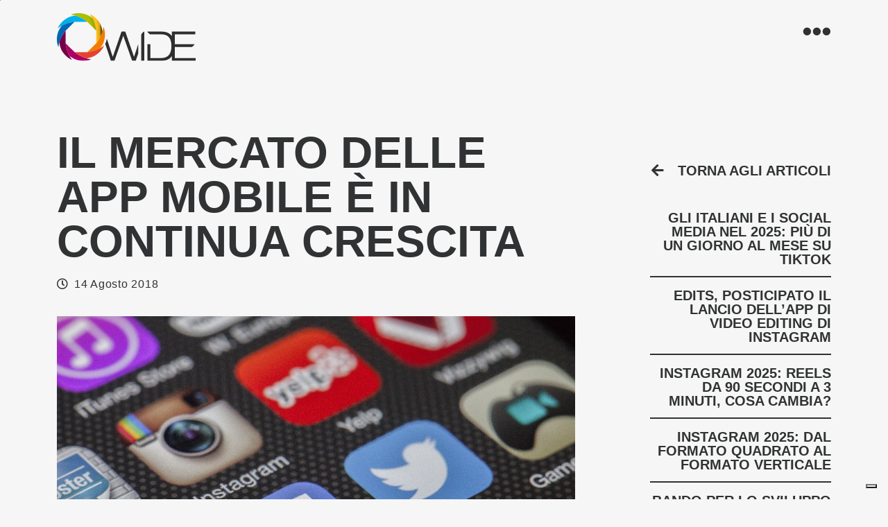

--- FILE ---
content_type: text/html; charset=UTF-8
request_url: https://www.widesrl.com/applicazioni-mondo-mobile/3432-mercato-app-mobile-continua-crescita/
body_size: 10239
content:
<!doctype html>
<html lang="it-IT">
<head>
	                    
			<script>
				window.dataLayer = window.dataLayer || [];

				function gtag() {
					dataLayer.push(arguments);
				}

				gtag('consent', 'default', {
					ad_storage: 'denied',
					ad_user_data: 'denied',
					ad_personalization: 'denied',
					analytics_storage: 'denied',
					personalization_storage: 'denied',
					functionality_storage: 'granted',
					security_storage: 'granted',
					wait_for_update: 2000
				});
				gtag('set', 'url_passthrough', true);
				gtag('set', 'ads_data_redaction', true);

				(function(w, d, s, l, i) {
					w[l] = w[l] || [];
					w[l].push({
						'gtm.start': new Date().getTime(),
						event: 'gtm.js'
					});
					var f = d.getElementsByTagName(s)[0],
						j = d.createElement(s),
						dl = l != 'dataLayer' ? '&l=' + l : '';
					j.async = true;
					j.src =
						'https://www.googletagmanager.com/gtm.js?id=' + i + dl;
					f.parentNode.insertBefore(j, f);
				})(window, document, 'script', 'dataLayer', 'GTM-WPMG95N');
			</script>
			
            	<meta charset="UTF-8">
	<meta name="viewport" content="width=device-width, initial-scale=1">
	<link rel="profile" href="https://gmpg.org/xfn/11">

	
	<script>
		(function(h,o,t,j,a,r){
			h.hj=h.hj||function(){(h.hj.q=h.hj.q||[]).push(arguments)};
			h._hjSettings={hjid:1375945,hjsv:6};
			a=o.getElementsByTagName('head')[0];
			r=o.createElement('script');r.async=1;
			r.src=t+h._hjSettings.hjid+j+h._hjSettings.hjsv;
			a.appendChild(r);
		})(window,document,'https://static.hotjar.com/c/hotjar-','.js?sv=');
	</script>

	<title>Il mercato delle app mobile è in continua crescita | Wide Srl</title>


<meta name="robots" content="max-snippet:-1,max-image-preview:standard,max-video-preview:-1" />
<link rel="canonical" href="https://www.widesrl.com/applicazioni-mondo-mobile/3432-mercato-app-mobile-continua-crescita/" />
<meta name="description" content="Una crescita inesorabile che spiega chiaramente quale sar&agrave; la tendenza dei prossimi anni. Il mercato delle app mobile continua a segnare record su record." />
<meta property="og:type" content="article" />
<meta property="og:locale" content="it_IT" />
<meta property="og:site_name" content="Wide Srl" />
<meta property="og:title" content="Il mercato delle app mobile è in continua crescita" />
<meta property="og:description" content="Una crescita inesorabile che spiega chiaramente quale sar&agrave; la tendenza dei prossimi anni. Il mercato delle app mobile continua a segnare record su record. Addirittura nella prima met&agrave; del 2018 sono&#8230;" />
<meta property="og:url" content="https://www.widesrl.com/applicazioni-mondo-mobile/3432-mercato-app-mobile-continua-crescita/" />
<meta property="og:image" content="https://www.widesrl.com/wp-content/uploads/2018/07/il-mercato-delle-app-mobile-e-in-continua-crescita.jpg" />
<meta property="og:image:width" content="2551" />
<meta property="og:image:height" content="1477" />
<meta property="og:image:alt" content="Il mercato delle app mobile è in continua crescita" />
<meta property="article:published_time" content="2018-08-14T08:00:36+00:00" />
<meta property="article:modified_time" content="2018-08-14T08:00:36+00:00" />
<meta name="twitter:card" content="summary_large_image" />
<meta name="twitter:title" content="Il mercato delle app mobile è in continua crescita" />
<meta name="twitter:description" content="Una crescita inesorabile che spiega chiaramente quale sar&agrave; la tendenza dei prossimi anni. Il mercato delle app mobile continua a segnare record su record. Addirittura nella prima met&agrave; del 2018 sono&#8230;" />
<meta name="twitter:image" content="https://www.widesrl.com/wp-content/uploads/2018/07/il-mercato-delle-app-mobile-e-in-continua-crescita.jpg" />
<meta name="twitter:image:alt" content="Il mercato delle app mobile è in continua crescita" />
<script type="application/ld+json">{"@context":"https://schema.org","@graph":[{"@type":"WebSite","@id":"https://www.widesrl.com/#/schema/WebSite","url":"https://www.widesrl.com/","name":"Wide Srl","description":"You Think it, We make it.","inLanguage":"it-IT","potentialAction":{"@type":"SearchAction","target":{"@type":"EntryPoint","urlTemplate":"https://www.widesrl.com/search/{search_term_string}/"},"query-input":"required name=search_term_string"},"publisher":{"@type":"Organization","@id":"https://www.widesrl.com/#/schema/Organization","name":"Wide Srl","url":"https://www.widesrl.com/","logo":{"@type":"ImageObject","url":"https://www.widesrl.com/wp-content/uploads/2021/10/cropped-android-chrome-512x512-1.png","contentUrl":"https://www.widesrl.com/wp-content/uploads/2021/10/cropped-android-chrome-512x512-1.png","width":512,"height":512}}},{"@type":"WebPage","@id":"https://www.widesrl.com/applicazioni-mondo-mobile/3432-mercato-app-mobile-continua-crescita/","url":"https://www.widesrl.com/applicazioni-mondo-mobile/3432-mercato-app-mobile-continua-crescita/","name":"Il mercato delle app mobile è in continua crescita | Wide Srl","description":"Una crescita inesorabile che spiega chiaramente quale sar&agrave; la tendenza dei prossimi anni. Il mercato delle app mobile continua a segnare record su record.","inLanguage":"it-IT","isPartOf":{"@id":"https://www.widesrl.com/#/schema/WebSite"},"breadcrumb":{"@type":"BreadcrumbList","@id":"https://www.widesrl.com/#/schema/BreadcrumbList","itemListElement":[{"@type":"ListItem","position":1,"item":"https://www.widesrl.com/","name":"Wide Srl"},{"@type":"ListItem","position":2,"item":"https://www.widesrl.com/blog/applicazioni-mondo-mobile/","name":"Categoria: Sviluppo App"},{"@type":"ListItem","position":3,"name":"Il mercato delle app mobile è in continua crescita"}]},"potentialAction":{"@type":"ReadAction","target":"https://www.widesrl.com/applicazioni-mondo-mobile/3432-mercato-app-mobile-continua-crescita/"},"datePublished":"2018-08-14T08:00:36+00:00","dateModified":"2018-08-14T08:00:36+00:00","author":{"@type":"Person","@id":"https://www.widesrl.com/#/schema/Person/7c609e50f5a41b8e94c68bc56b6b0569","name":"admin"}}]}</script>


<link rel='dns-prefetch' href='//www.googletagmanager.com' />
<link rel='stylesheet' id='wp-block-library-css' href='https://www.widesrl.com/wp-includes/css/dist/block-library/style.min.css?ver=6.3.5' type='text/css' media='all' /onload="this.media='all'">
<style id='classic-theme-styles-inline-css' type='text/css'>
/*! This file is auto-generated */
.wp-block-button__link{color:#fff;background-color:#32373c;border-radius:9999px;box-shadow:none;text-decoration:none;padding:calc(.667em + 2px) calc(1.333em + 2px);font-size:1.125em}.wp-block-file__button{background:#32373c;color:#fff;text-decoration:none}
</style>
<style id='global-styles-inline-css' type='text/css'>
body{--wp--preset--color--black: #000000;--wp--preset--color--cyan-bluish-gray: #abb8c3;--wp--preset--color--white: #ffffff;--wp--preset--color--pale-pink: #f78da7;--wp--preset--color--vivid-red: #cf2e2e;--wp--preset--color--luminous-vivid-orange: #ff6900;--wp--preset--color--luminous-vivid-amber: #fcb900;--wp--preset--color--light-green-cyan: #7bdcb5;--wp--preset--color--vivid-green-cyan: #00d084;--wp--preset--color--pale-cyan-blue: #8ed1fc;--wp--preset--color--vivid-cyan-blue: #0693e3;--wp--preset--color--vivid-purple: #9b51e0;--wp--preset--gradient--vivid-cyan-blue-to-vivid-purple: linear-gradient(135deg,rgba(6,147,227,1) 0%,rgb(155,81,224) 100%);--wp--preset--gradient--light-green-cyan-to-vivid-green-cyan: linear-gradient(135deg,rgb(122,220,180) 0%,rgb(0,208,130) 100%);--wp--preset--gradient--luminous-vivid-amber-to-luminous-vivid-orange: linear-gradient(135deg,rgba(252,185,0,1) 0%,rgba(255,105,0,1) 100%);--wp--preset--gradient--luminous-vivid-orange-to-vivid-red: linear-gradient(135deg,rgba(255,105,0,1) 0%,rgb(207,46,46) 100%);--wp--preset--gradient--very-light-gray-to-cyan-bluish-gray: linear-gradient(135deg,rgb(238,238,238) 0%,rgb(169,184,195) 100%);--wp--preset--gradient--cool-to-warm-spectrum: linear-gradient(135deg,rgb(74,234,220) 0%,rgb(151,120,209) 20%,rgb(207,42,186) 40%,rgb(238,44,130) 60%,rgb(251,105,98) 80%,rgb(254,248,76) 100%);--wp--preset--gradient--blush-light-purple: linear-gradient(135deg,rgb(255,206,236) 0%,rgb(152,150,240) 100%);--wp--preset--gradient--blush-bordeaux: linear-gradient(135deg,rgb(254,205,165) 0%,rgb(254,45,45) 50%,rgb(107,0,62) 100%);--wp--preset--gradient--luminous-dusk: linear-gradient(135deg,rgb(255,203,112) 0%,rgb(199,81,192) 50%,rgb(65,88,208) 100%);--wp--preset--gradient--pale-ocean: linear-gradient(135deg,rgb(255,245,203) 0%,rgb(182,227,212) 50%,rgb(51,167,181) 100%);--wp--preset--gradient--electric-grass: linear-gradient(135deg,rgb(202,248,128) 0%,rgb(113,206,126) 100%);--wp--preset--gradient--midnight: linear-gradient(135deg,rgb(2,3,129) 0%,rgb(40,116,252) 100%);--wp--preset--font-size--small: 13px;--wp--preset--font-size--medium: 20px;--wp--preset--font-size--large: 36px;--wp--preset--font-size--x-large: 42px;--wp--preset--spacing--20: 0.44rem;--wp--preset--spacing--30: 0.67rem;--wp--preset--spacing--40: 1rem;--wp--preset--spacing--50: 1.5rem;--wp--preset--spacing--60: 2.25rem;--wp--preset--spacing--70: 3.38rem;--wp--preset--spacing--80: 5.06rem;--wp--preset--shadow--natural: 6px 6px 9px rgba(0, 0, 0, 0.2);--wp--preset--shadow--deep: 12px 12px 50px rgba(0, 0, 0, 0.4);--wp--preset--shadow--sharp: 6px 6px 0px rgba(0, 0, 0, 0.2);--wp--preset--shadow--outlined: 6px 6px 0px -3px rgba(255, 255, 255, 1), 6px 6px rgba(0, 0, 0, 1);--wp--preset--shadow--crisp: 6px 6px 0px rgba(0, 0, 0, 1);}:where(.is-layout-flex){gap: 0.5em;}:where(.is-layout-grid){gap: 0.5em;}body .is-layout-flow > .alignleft{float: left;margin-inline-start: 0;margin-inline-end: 2em;}body .is-layout-flow > .alignright{float: right;margin-inline-start: 2em;margin-inline-end: 0;}body .is-layout-flow > .aligncenter{margin-left: auto !important;margin-right: auto !important;}body .is-layout-constrained > .alignleft{float: left;margin-inline-start: 0;margin-inline-end: 2em;}body .is-layout-constrained > .alignright{float: right;margin-inline-start: 2em;margin-inline-end: 0;}body .is-layout-constrained > .aligncenter{margin-left: auto !important;margin-right: auto !important;}body .is-layout-constrained > :where(:not(.alignleft):not(.alignright):not(.alignfull)){max-width: var(--wp--style--global--content-size);margin-left: auto !important;margin-right: auto !important;}body .is-layout-constrained > .alignwide{max-width: var(--wp--style--global--wide-size);}body .is-layout-flex{display: flex;}body .is-layout-flex{flex-wrap: wrap;align-items: center;}body .is-layout-flex > *{margin: 0;}body .is-layout-grid{display: grid;}body .is-layout-grid > *{margin: 0;}:where(.wp-block-columns.is-layout-flex){gap: 2em;}:where(.wp-block-columns.is-layout-grid){gap: 2em;}:where(.wp-block-post-template.is-layout-flex){gap: 1.25em;}:where(.wp-block-post-template.is-layout-grid){gap: 1.25em;}.has-black-color{color: var(--wp--preset--color--black) !important;}.has-cyan-bluish-gray-color{color: var(--wp--preset--color--cyan-bluish-gray) !important;}.has-white-color{color: var(--wp--preset--color--white) !important;}.has-pale-pink-color{color: var(--wp--preset--color--pale-pink) !important;}.has-vivid-red-color{color: var(--wp--preset--color--vivid-red) !important;}.has-luminous-vivid-orange-color{color: var(--wp--preset--color--luminous-vivid-orange) !important;}.has-luminous-vivid-amber-color{color: var(--wp--preset--color--luminous-vivid-amber) !important;}.has-light-green-cyan-color{color: var(--wp--preset--color--light-green-cyan) !important;}.has-vivid-green-cyan-color{color: var(--wp--preset--color--vivid-green-cyan) !important;}.has-pale-cyan-blue-color{color: var(--wp--preset--color--pale-cyan-blue) !important;}.has-vivid-cyan-blue-color{color: var(--wp--preset--color--vivid-cyan-blue) !important;}.has-vivid-purple-color{color: var(--wp--preset--color--vivid-purple) !important;}.has-black-background-color{background-color: var(--wp--preset--color--black) !important;}.has-cyan-bluish-gray-background-color{background-color: var(--wp--preset--color--cyan-bluish-gray) !important;}.has-white-background-color{background-color: var(--wp--preset--color--white) !important;}.has-pale-pink-background-color{background-color: var(--wp--preset--color--pale-pink) !important;}.has-vivid-red-background-color{background-color: var(--wp--preset--color--vivid-red) !important;}.has-luminous-vivid-orange-background-color{background-color: var(--wp--preset--color--luminous-vivid-orange) !important;}.has-luminous-vivid-amber-background-color{background-color: var(--wp--preset--color--luminous-vivid-amber) !important;}.has-light-green-cyan-background-color{background-color: var(--wp--preset--color--light-green-cyan) !important;}.has-vivid-green-cyan-background-color{background-color: var(--wp--preset--color--vivid-green-cyan) !important;}.has-pale-cyan-blue-background-color{background-color: var(--wp--preset--color--pale-cyan-blue) !important;}.has-vivid-cyan-blue-background-color{background-color: var(--wp--preset--color--vivid-cyan-blue) !important;}.has-vivid-purple-background-color{background-color: var(--wp--preset--color--vivid-purple) !important;}.has-black-border-color{border-color: var(--wp--preset--color--black) !important;}.has-cyan-bluish-gray-border-color{border-color: var(--wp--preset--color--cyan-bluish-gray) !important;}.has-white-border-color{border-color: var(--wp--preset--color--white) !important;}.has-pale-pink-border-color{border-color: var(--wp--preset--color--pale-pink) !important;}.has-vivid-red-border-color{border-color: var(--wp--preset--color--vivid-red) !important;}.has-luminous-vivid-orange-border-color{border-color: var(--wp--preset--color--luminous-vivid-orange) !important;}.has-luminous-vivid-amber-border-color{border-color: var(--wp--preset--color--luminous-vivid-amber) !important;}.has-light-green-cyan-border-color{border-color: var(--wp--preset--color--light-green-cyan) !important;}.has-vivid-green-cyan-border-color{border-color: var(--wp--preset--color--vivid-green-cyan) !important;}.has-pale-cyan-blue-border-color{border-color: var(--wp--preset--color--pale-cyan-blue) !important;}.has-vivid-cyan-blue-border-color{border-color: var(--wp--preset--color--vivid-cyan-blue) !important;}.has-vivid-purple-border-color{border-color: var(--wp--preset--color--vivid-purple) !important;}.has-vivid-cyan-blue-to-vivid-purple-gradient-background{background: var(--wp--preset--gradient--vivid-cyan-blue-to-vivid-purple) !important;}.has-light-green-cyan-to-vivid-green-cyan-gradient-background{background: var(--wp--preset--gradient--light-green-cyan-to-vivid-green-cyan) !important;}.has-luminous-vivid-amber-to-luminous-vivid-orange-gradient-background{background: var(--wp--preset--gradient--luminous-vivid-amber-to-luminous-vivid-orange) !important;}.has-luminous-vivid-orange-to-vivid-red-gradient-background{background: var(--wp--preset--gradient--luminous-vivid-orange-to-vivid-red) !important;}.has-very-light-gray-to-cyan-bluish-gray-gradient-background{background: var(--wp--preset--gradient--very-light-gray-to-cyan-bluish-gray) !important;}.has-cool-to-warm-spectrum-gradient-background{background: var(--wp--preset--gradient--cool-to-warm-spectrum) !important;}.has-blush-light-purple-gradient-background{background: var(--wp--preset--gradient--blush-light-purple) !important;}.has-blush-bordeaux-gradient-background{background: var(--wp--preset--gradient--blush-bordeaux) !important;}.has-luminous-dusk-gradient-background{background: var(--wp--preset--gradient--luminous-dusk) !important;}.has-pale-ocean-gradient-background{background: var(--wp--preset--gradient--pale-ocean) !important;}.has-electric-grass-gradient-background{background: var(--wp--preset--gradient--electric-grass) !important;}.has-midnight-gradient-background{background: var(--wp--preset--gradient--midnight) !important;}.has-small-font-size{font-size: var(--wp--preset--font-size--small) !important;}.has-medium-font-size{font-size: var(--wp--preset--font-size--medium) !important;}.has-large-font-size{font-size: var(--wp--preset--font-size--large) !important;}.has-x-large-font-size{font-size: var(--wp--preset--font-size--x-large) !important;}
.wp-block-navigation a:where(:not(.wp-element-button)){color: inherit;}
:where(.wp-block-post-template.is-layout-flex){gap: 1.25em;}:where(.wp-block-post-template.is-layout-grid){gap: 1.25em;}
:where(.wp-block-columns.is-layout-flex){gap: 2em;}:where(.wp-block-columns.is-layout-grid){gap: 2em;}
.wp-block-pullquote{font-size: 1.5em;line-height: 1.6;}
</style>
<link rel='stylesheet' id='theme-styles-css' href='https://www.widesrl.com/wp-content/themes/widesrl/dist/css/theme-styles.css?ver=5.3.2' type='text/css' media='all' />
<link rel='stylesheet' id='theme-print-styles-css' href='https://www.widesrl.com/wp-content/themes/widesrl/dist/css/theme-print-styles.css?ver=5.3.2' type='text/css' media='print' />
<script type='text/javascript' src='https://www.widesrl.com/wp-includes/js/jquery/jquery.min.js?ver=3.7.0' id='jquery-core-js'></script>
<script type='text/javascript' src='https://www.widesrl.com/wp-includes/js/jquery/jquery-migrate.min.js?ver=3.4.1' id='jquery-migrate-js'></script>




<script type='text/javascript' src='https://www.googletagmanager.com/gtag/js?id=G-Z61TV7XP69' id='google_gtagjs-js' async></script>
<script id="google_gtagjs-js-after" type="text/javascript">
window.dataLayer = window.dataLayer || [];function gtag(){dataLayer.push(arguments);}
gtag("set","linker",{"domains":["www.widesrl.com"]});
gtag("js", new Date());
gtag("set", "developer_id.dZTNiMT", true);
gtag("config", "G-Z61TV7XP69");
</script>


<link rel="https://api.w.org/" href="https://www.widesrl.com/wp-json/" /><link rel="alternate" type="application/json" href="https://www.widesrl.com/wp-json/wp/v2/posts/3432" /><link rel="alternate" type="application/json+oembed" href="https://www.widesrl.com/wp-json/oembed/1.0/embed?url=https%3A%2F%2Fwww.widesrl.com%2Fapplicazioni-mondo-mobile%2F3432-mercato-app-mobile-continua-crescita%2F" />
<link rel="alternate" type="text/xml+oembed" href="https://www.widesrl.com/wp-json/oembed/1.0/embed?url=https%3A%2F%2Fwww.widesrl.com%2Fapplicazioni-mondo-mobile%2F3432-mercato-app-mobile-continua-crescita%2F&#038;format=xml" />
<meta name="generator" content="Site Kit by Google 1.150.0" /><script type="application/ld+json">{"@context":"http:\/\/schema.org\/","@type":"BlogPosting","datePublished":"2018-08-14T10:00:36+02:00","dateModified":"2018-08-14T10:00:36+02:00","headline":"Il mercato delle app mobile \u00e8 in continua crescita","description":"Una crescita inesorabile che spiega chiaramente quale sar&agrave; la tendenza dei prossimi anni. Il mercato delle app mobile continua a segnare record su record.","url":"https:\/\/www.widesrl.com\/applicazioni-mondo-mobile\/3432-mercato-app-mobile-continua-crescita\/","publisher":{"@type":"Organization","id":"https:\/\/widesrl.com.com\/","name":"Company","logo":{"@type":"ImageObject","url":"https:\/\/www.widesrl.com\/wp-content\/themes\/widesrl\/dist\/images\/wide-og-image.jpg","width":600,"height":66}},"author":{"@type":"Organization","name":"Wide srl"},"mainEntityOfPage":{"@type":"WebPage","@id":"https:\/\/www.widesrl.com\/applicazioni-mondo-mobile\/3432-mercato-app-mobile-continua-crescita\/"},"image":{"@type":"ImageObject","url":"https:\/\/www.widesrl.com\/wp-content\/uploads\/2018\/07\/il-mercato-delle-app-mobile-e-in-continua-crescita.jpg","width":2551,"height":1477}}</script><script type="text/javascript">
            var ajax_url = "https://www.widesrl.com/wp-admin/admin-ajax.php";
            var is_rtl = false;
        </script><link rel="icon" href="https://www.widesrl.com/wp-content/uploads/2021/10/cropped-android-chrome-512x512-1-32x32.png" sizes="32x32" />
<link rel="icon" href="https://www.widesrl.com/wp-content/uploads/2021/10/cropped-android-chrome-512x512-1-192x192.png" sizes="192x192" />
<link rel="apple-touch-icon" href="https://www.widesrl.com/wp-content/uploads/2021/10/cropped-android-chrome-512x512-1-180x180.png" />
<meta name="msapplication-TileImage" content="https://www.widesrl.com/wp-content/uploads/2021/10/cropped-android-chrome-512x512-1-270x270.png" />
</head>

<body class="post-template-default single single-post postid-3432 single-format-standard light-mode">
	                    
            <noscript><iframe src="https://www.googletagmanager.com/ns.html?id=GTM-WPMG95N" height="0" width="0" style="display:none;visibility:hidden"></iframe></noscript>
            
            
			<div class="page-animation active"></div>
		
	<div class="menu-main">
		<div class="menu-container">
			<div class="menu-text-block">
				<div class="menu-text-container">
					<ul id="menu-menu-main" class="menu-list"><li id="menu-item-5432" class="menu-item menu-item-type-post_type menu-item-object-page menu-item-home menu-item-5432"><a title="Homepage" href="https://www.widesrl.com/"><span>Home</span></a></li>
<li id="menu-item-5430" class="menu-item menu-item-type-post_type menu-item-object-page menu-item-5430"><a title="Chi Siamo" href="https://www.widesrl.com/chi-siamo/"><span>About</span></a></li>
<li id="menu-item-5489" class="menu-item menu-item-type-post_type menu-item-object-page menu-item-5489"><a title="Servizi" href="https://www.widesrl.com/servizi/"><span>Servizi</span></a></li>
<li id="menu-item-5479" class="menu-item menu-item-type-post_type menu-item-object-page menu-item-5479"><a title="Portfolio" href="https://www.widesrl.com/portfolio/"><span>Portfolio</span></a></li>
<li id="menu-item-5118" class="menu-item menu-item-type-post_type menu-item-object-page current_page_parent menu-item-5118"><a title="Blog" href="https://www.widesrl.com/blog/"><span>Blog</span></a></li>
<li id="menu-item-5431" class="menu-item menu-item-type-post_type menu-item-object-page menu-item-5431"><a title="Contatti" href="https://www.widesrl.com/contatti/"><span>Contatti</span></a></li>
</ul>				</div>
			</div>
		</div>
		<div class="dots-menu">
			<i class="fas fa-ellipsis-h"></i>
		</div>
	</div>

	<div class="scroll" data-scroll-container>
		<div data-scroll-section>
			<header data-scroll class="site-header">
				<div class="container header-wrapper pt-1 pt-lg-0">
					<div class="site-header-branding">
						<h3 class="h1 mb-0">						<a class="logo" href="https://www.widesrl.com" title="You Think it, We make it." target="_self">
							<img src="https://www.widesrl.com/wp-content/themes/widesrl/dist/images/wide-dark-logo.svg" alt="Wide Srl" />
							<span class="sr-only">Wide Srl</span>
						</a>
						</h3>					</div>

					<div class="dots-menu">
						<i class="fas fa-ellipsis-h"></i>
					</div>
				</div>
			</header>
		</div>
<div data-scroll-section>
    <div class="container py-5">
        
        <div class="row">
            <div class="col-12 col-md-9 pe-md-5">

                <h1 class="h2">Il mercato delle app mobile è in continua crescita</h1>

                <div class="d-flex align-items-center justify-content-between">
                    <div>
                        <span class="entry-date"><i class="far fa-clock me-1"></i>14 Agosto 2018</span>
                    </div>
                </div>
                
                <div class="post-image pt-3 pb-4">
                    <img class="img-fluid" src="https://www.widesrl.com/wp-content/uploads/2018/07/il-mercato-delle-app-mobile-e-in-continua-crescita.jpg" alt="Il mercato delle app mobile è in continua crescita">
                </div>

                <article class="post-content">

                    <p>Una crescita inesorabile che spiega chiaramente quale sarà la tendenza dei prossimi anni. Il mercato delle app mobile continua a segnare record su record. Addirittura nella prima metà del 2018 sono stati raccolti 34,4 miliardi di dollari tra i ricavi del Google Play Store e dell&#8217;Apple App Store. Rispetto allo scorso anno l&#8217;incremento è notevolissimo e fa capire chiaramente il boom avvenuto nel 2018. Nei primi sei mesi del 2017 furono incassati 26,9 miliardi di dollari, il 27,8% in meno rispetto a quest&#8217;anno. Ciò che più sorprende è come i due store siano cresciuti di pari passo. Nel complesso l&#8217;App Store guadagna di più. Oltre il 65% dei ricavi totali derivano dalla piattaforma di Apple (22,6 miliardi di dollari), mentre il negozio virtuale di Android genera i restanti 11,8 miliardi di dollari, nonostante abbia una base di utenza molto più ampia e distribuita nel mondo.</p>
<h2>Lo straordinario mercato delle app mobile</h2>
<p>Se invece si fa riferimento alla quantità di app scaricate, il Play Store conta circa 36 miliardi di download contro i 15 miliardi dell&#8217;App Store. Anche da questo punto di vista c&#8217;è un aumento dell’11,3% rispetto allo stesso periodo del 2017. Ma quali sono le app più scaricate nei primi sei mesi del 2018? Trionfano Netflix, Tinder e anche Tencent Video, spazio anche a tutte le app collegate al mondo Facebook come Messenger e Whatsapp. Nota di merito per i giochi che sono le app mobile in grado di ottenere i maggiori incassi. Straordinario in particolare il successo di Honor of Kings, prodotto da Tencent.</p>
<p>Il mondo si sta sempre più spostando verso le app mobile. La crescita di questi sei mesi rappresenta un dato che aziende e startup non possono sottovalutare. Sono tantissimi i motivi che portano alla creazione di una app mobile per la propria attività, ma oltre al dato degli introiti economici è importante tenere a mente che sempre più persone trascorrono il proprio tempo sulle app.</p>

                </article>

                <hr class="share-divider">

                <div class="post-footer">
                    <div class="col-12">
                
                        <div class="post-sharing">
                            <div><h5>Condividi:</h5></div>
                            <div class="social-buttons">
                                                                <a class="social-icon facebook" data-toggle="tooltip" data-placement="top" title="Facebook" target="_blank" rel="noreferrer" href="https://www.facebook.com/sharer.php?m2w&s=100&p[url]=https%3A%2F%2Fwww.widesrl.com%2Fapplicazioni-mondo-mobile%2F3432-mercato-app-mobile-continua-crescita%2F&p[images][0]=https%3A%2F%2Fwww.widesrl.com%2Fwp-content%2Fuploads%2F2018%2F07%2Fil-mercato-delle-app-mobile-e-in-continua-crescita.jpg&p[title]=Il%20mercato%20delle%20app%20mobile%20%C3%A8%20in%20continua%20crescita"><i class="fab fa-facebook-square"></i></a>
                                <a class="social-icon twitter" data-toggle="tooltip" data-placement="top" title="Twitter" target="_blank" rel="noreferrer" href="https://twitter.com/share?text=Il%20mercato%20delle%20app%20mobile%20%C3%A8%20in%20continua%20crescita&url=https%3A%2F%2Fwww.widesrl.com%2Fapplicazioni-mondo-mobile%2F3432-mercato-app-mobile-continua-crescita%2F"><i class="fab fa-twitter-square"></i></a>
                                <a class="social-icon linkedin" data-toggle="tooltip" data-placement="top" title="Linkedin" target="_blank" rel="noreferrer" href="https://www.linkedin.com/shareArticle?mini=true&url=https%3A%2F%2Fwww.widesrl.com%2Fapplicazioni-mondo-mobile%2F3432-mercato-app-mobile-continua-crescita%2F&title=Il%20mercato%20delle%20app%20mobile%20%C3%A8%20in%20continua%20crescita"><i class="fab fa-linkedin"></i></a>
                                <a class="social-icon whatsapp" data-toggle="tooltip" data-placement="top" title="WhatsApp" target="_blank" rel="noreferrer" href="whatsapp://send?text=Il%20mercato%20delle%20app%20mobile%20%C3%A8%20in%20continua%20crescita" data-action="share/whatsapp/share"><i class="fab fa-whatsapp-square"></i></a>
                                <a class="social-icon email" data-toggle="tooltip" data-placement="top" title="Email" target="_blank" rel="noreferrer" href="/cdn-cgi/l/email-protection#[base64]"><i class="fas fa-envelope-square"></i></a>
                            </div>
                        </div>

                    </div>
                </div>
            </div>
            <div data-scroll class="col-12 col-md-3" id="sidebar-top">
                <div class="pt-4 sticky-top">
                    <aside class="post-sidebar">
                        <h4 class="sidebar-top">
                            <a href="https://www.widesrl.com/blog/" target="_self" title="Torna agli articoli">
                                <i class="fas fa-arrow-left"></i>Torna agli articoli                            </a>
                        </h4>
                        <div id="block-10" class="widget widget_block widget_recent_entries"><ul class="wp-block-latest-posts__list wp-block-latest-posts"><li><a class="wp-block-latest-posts__post-title" href="https://www.widesrl.com/social-media/8213-gli-italiani-e-i-social-media-nel-2025-piu-di-un-giorno-al-mese-su-tiktok/">Gli Italiani e i Social Media nel 2025: più di un giorno al mese su TikTok</a></li>
<li><a class="wp-block-latest-posts__post-title" href="https://www.widesrl.com/social-media/8129-edits-posticipato-il-lancio-dellapp-di-video-editing-di-instagram/">Edits, posticipato il lancio dell’app di video editing di Instagram</a></li>
<li><a class="wp-block-latest-posts__post-title" href="https://www.widesrl.com/social-media/8107-instagram-2025-reels-da-90-secondi-a-3-minuti-cosa-cambia/">Instagram 2025: Reels da 90 secondi a 3 minuti, cosa cambia?</a></li>
<li><a class="wp-block-latest-posts__post-title" href="https://www.widesrl.com/social-media/8076-instagram-2025-dal-formato-quadrato-al-formato-verticale/">Instagram 2025: dal formato quadrato al formato verticale</a></li>
<li><a class="wp-block-latest-posts__post-title" href="https://www.widesrl.com/digital-marketing/7997-bando-per-lo-sviluppo-di-strategie-digitali-2025/">Bando per lo sviluppo di strategie digitali 2025</a></li>
</ul></div>                    </aside>
                </div>

            </div>
        </div>

    </div>
</div>

            <div data-scroll-section>
                <footer class="site-footer">
                    <div class="container pt-4 pb-2">
                        <div class="row">
                            <div class="col-12 col-lg-3">
                                <div id="text-2" class="widget widget_text"><span class="widget-title">WIDE S.R.L.</span>			<div class="textwidget"><ul class="contactInfo">
<li><a title="Ottieni Indicazioni - Google Maps" href="https://www.google.com/maps/place/Wide+Srl+-+Web+Agency/@45.6663824,8.7938347,17z/data=!3m1!4b1!4m5!3m4!1s0x478689c5aacdcf03:0x4880d9f1043656ef!8m2!3d45.6663824!4d8.7960234" target="_blank" rel="noopener">Piazza Francesco Buffoni,<br />
5/a Gallarate (VA) 21013</a></li>
<li><a title="Wide S.r.l. - info@widesrl.com" href="/cdn-cgi/l/email-protection#660f08000926110f020315140a4805090b"><span class="__cf_email__" data-cfemail="aac3c4ccc5eaddc3cecfd9d8c684c9c5c7">[email&#160;protected]</span></a></li>
<li><a title="Wide S.r.l. - widepec@pec.it" href="/cdn-cgi/l/email-protection#37405e535247525477475254195e43"><span class="__cf_email__" data-cfemail="4037292425302523003025236e2934">[email&#160;protected]</span></a></li>
<li><a title="Wide S.r.l. - Chiama" href="tel:+3903311832621">(+39) 0331 18 32 621</a></li>
</ul>
</div>
		</div><div id="block-9" class="widget widget_block"><div class="d-flex align-items-center justify-content-start social-link">
<div><a href="https://www.facebook.com/widesrl" target="_blank" title="Facebook"><i class="fab fa-facebook-f me-3"></i></a></div>
<div><a href="https://www.instagram.com/wide_srl/" target="_blank" title="Instagram"><i class="fab fa-instagram me-3"></i></a><a></a></div>
<p><a><br>
</a></p>
<div><a></a><a href="https://www.linkedin.com/company/wide-srl/" target="_blank" title="LinkedIn"><i class="fab fa-linkedin me-3"></i></a></div>
</div></div>                            </div>
                            <div class="col-12 col-lg-2">
                                <div id="nav_menu-2" class="widget widget_nav_menu"><span class="widget-title">Navigazione</span><div class="menu-menu-main-container"><ul id="menu-menu-main-1" class="menu"><li class="menu-item menu-item-type-post_type menu-item-object-page menu-item-home menu-item-5432"><a title="Homepage" href="https://www.widesrl.com/">Home</a></li>
<li class="menu-item menu-item-type-post_type menu-item-object-page menu-item-5430"><a title="Chi Siamo" href="https://www.widesrl.com/chi-siamo/">About</a></li>
<li class="menu-item menu-item-type-post_type menu-item-object-page menu-item-5489"><a title="Servizi" href="https://www.widesrl.com/servizi/">Servizi</a></li>
<li class="menu-item menu-item-type-post_type menu-item-object-page menu-item-5479"><a title="Portfolio" href="https://www.widesrl.com/portfolio/">Portfolio</a></li>
<li class="menu-item menu-item-type-post_type menu-item-object-page current_page_parent menu-item-5118"><a title="Blog" href="https://www.widesrl.com/blog/">Blog</a></li>
<li class="menu-item menu-item-type-post_type menu-item-object-page menu-item-5431"><a title="Contatti" href="https://www.widesrl.com/contatti/">Contatti</a></li>
</ul></div></div>                            </div>
                            <div class="col-12 col-lg-2">
                                <div id="nav_menu-3" class="widget widget_nav_menu"><span class="widget-title">INFORMATIVE</span><div class="menu-informativa-privacy-container"><ul id="menu-informativa-privacy" class="menu"><li id="menu-item-7062" class="menu-item menu-item-type-post_type menu-item-object-page menu-item-7062"><a href="https://www.widesrl.com/privacy-policy/">Privacy Policy</a></li>
<li id="menu-item-7064" class="menu-item menu-item-type-post_type menu-item-object-page menu-item-7064"><a href="https://www.widesrl.com/cookie-policy/">Cookie Policy</a></li>
<li id="menu-item-5545" class="menu-item menu-item-type-custom menu-item-object-custom menu-item-5545"><a title="Condizioni Generali di Vendita" target="_blank" rel="noopener" href="/docs/wide-condizioni-contrattuali-generali.pdf">Condizioni Generali di Vendita</a></li>
<li id="menu-item-6609" class="iubenda-cs-preferences-link menu-item menu-item-type-custom menu-item-object-custom menu-item-6609"><a href="#">Preferenze Cookie</a></li>
</ul></div></div>                            </div>
                            <div class="col-12 col-lg-5">
                                <div id="wide_mailchimp_newsletter-2" class="widget widget_wide_mailchimp_newsletter"><span class="widget-title">ISCRIVITI ALLA NOSTRA NEWSLETTER</span><p class="subtitle">Ti invieremo solo notizie pertinenti, aggiornamenti e novità varie.</p>            
            <form method="post" id="newsletter_form_wide_mailchimp_newsletter-2">            
                <div class="form-group field-wrapper">
                    <input type="email" class="form-control" id="newsletter_email_wide_mailchimp_newsletter-2" name="newsletter_email" placeholder="Il tuo indirizzo email…">
                    <button type="submit" class="btn-submit" id="newsletter_submit_wide_mailchimp_newsletter-2"><span class=""></span>Iscriviti</button>
                </div>
                <div class="response-wrapper"></div>
                <div class="form-group privacy-acceptance">
                    <div class="form-check text-start">
                        <input class="form-check-input" type="checkbox" name="newsletter_acceptance" id="newsletter_acceptance_wide_mailchimp_newsletter-2">
                        <label class="form-check-label" for="newsletter_acceptance_wide_mailchimp_newsletter-2"><small class="d-inline-block fs-xs">Dichiaro di aver letto <a href="https://www.widesrl.com/privacy-policy/" target="_blank" title="Leggi l’articolo completo">informativa sul trattamento dei dati personali</a> ed esprimo il consenso al trattamento dei miei Dati per l’iscrizione alla newsletter della Società e la ricezione di comunicazioni periodiche aventi contenuto informativo e promozionale dei prodotti e dei servizi offerti dalla stessa.</small></label>
                                            </div>
                </div>
                <input type="hidden" name="newsletter_audience_id" id="newsletter_audience_id_wide_mailchimp_newsletter-2" value="7274c87c60">
            </form>

            </div>                            </div>
                        </div>
                    </div>
                    <hr class="my-0">
                    <div class="container text-center py-2">
                        <small class="copyright-text">© 2026 WIDE Srl Tutti i diritti riservati. P.IVA 02425500036 - (REA) : VA - 353232 - capitale sociale € 10.000,00 interamente versato.</small>
                    </div>
                    <a class="d-block" id="back-to-top" title="Torna all’inizio della pagina"><i class="far fa-angle-up"></i></a>
                </footer>
            </div>
        </div>

        <span id="breakpoint-xs" class="breakpoint"></span>
        <span id="breakpoint-sm" class="breakpoint"></span>
        <span id="breakpoint-md" class="breakpoint"></span>
        <span id="breakpoint-lg" class="breakpoint"></span>
        <span id="breakpoint-xl" class="breakpoint"></span>
        <span id="breakpoint-xxl" class="breakpoint"></span>

        <script data-cfasync="false" src="/cdn-cgi/scripts/5c5dd728/cloudflare-static/email-decode.min.js"></script><script type='text/javascript' src='https://www.widesrl.com/wp-content/plugins/contact-form-7/includes/swv/js/index.js?ver=5.9.3' id='swv-js'></script>
<script type='text/javascript' id='contact-form-7-js-extra'>
/* <![CDATA[ */
var wpcf7 = {"api":{"root":"https:\/\/www.widesrl.com\/wp-json\/","namespace":"contact-form-7\/v1"}};
/* ]]> */
</script>
<script type='text/javascript' src='https://www.widesrl.com/wp-content/plugins/contact-form-7/includes/js/index.js?ver=5.9.3' id='contact-form-7-js'></script>
<script type='text/javascript' src='https://www.widesrl.com/wp-content/themes/widesrl/dist/js/theme-scripts.js?ver=5.3.2' id='theme-scripts-js'></script>
<script type='text/javascript' src='https://www.google.com/recaptcha/api.js?render=6LfxbKgUAAAAAD-EnU_H1MPFhG8ZVlk5DkPK0l90&#038;ver=3.0' id='google-recaptcha-js'></script>
<script type='text/javascript' src='https://www.widesrl.com/wp-includes/js/dist/vendor/wp-polyfill-inert.min.js?ver=3.1.2' id='wp-polyfill-inert-js'></script>
<script type='text/javascript' src='https://www.widesrl.com/wp-includes/js/dist/vendor/regenerator-runtime.min.js?ver=0.13.11' id='regenerator-runtime-js'></script>
<script type='text/javascript' src='https://www.widesrl.com/wp-includes/js/dist/vendor/wp-polyfill.min.js?ver=3.15.0' id='wp-polyfill-js'></script>
<script type='text/javascript' id='wpcf7-recaptcha-js-extra'>
/* <![CDATA[ */
var wpcf7_recaptcha = {"sitekey":"6LfxbKgUAAAAAD-EnU_H1MPFhG8ZVlk5DkPK0l90","actions":{"homepage":"homepage","contactform":"contactform"}};
/* ]]> */
</script>
<script type='text/javascript' src='https://www.widesrl.com/wp-content/plugins/contact-form-7/modules/recaptcha/index.js?ver=5.9.3' id='wpcf7-recaptcha-js'></script>

                    
            <script type="text/javascript">
                var _iub = _iub || [];
                _iub.csConfiguration = {
                    "whitelabel":true,
                    "lang":"it",
                    "siteId":"1554409",
                    "cookiePolicyId":"92621973",
                    "googleConsentMode":"template",
                    "emitGtmEvents":true,
                    "consentOnContinuedBrowsing":false,
                    "askConsentAtCookiePolicyUpdate":true,
                    "perPurposeConsent":true,
                    "reloadOnConsent":false,
                    "countryDetection":true,
                    "enableFadp":true,
                    "enableLgpd":true,
                    "enableUspr":true,
                    "lgpdAppliesGlobally":false,
                    "banner":{
                        "position":"bottom",
                        "textColor":"#FFFFFF",
                        "backgroundColor":"#303233",
                        "explicitWithdrawal":true,
                        "listPurposes":true,
                        "acceptButtonDisplay":true,
                        "acceptButtonColor":"#f46754",
                        "acceptButtonCaption":"Acconsento",
                        "acceptButtonCaptionColor":"#FFFFFF",
                        "customizeButtonDisplay":true,
                        "customizeButtonColor":"#DADADA",
                        "customizeButtonCaptionColor":"#4D4D4D",
                        "customizeButtonCaption":"Preferenze",
                        "rejectButtonDisplay":true,
                        "rejectButtonColor":"#f46754",
                        "rejectButtonCaptionColor":"#FFFFFF",
                        "rejectButtonCaption":"Continua senza accettare",
                        "closeButtonDisplay":false,
                        "listPurposes":true,
                        "showPurposesToggles":true
                    }
                };
            </script>
            <script type="text/javascript" src="//cdn.iubenda.com/cs/ccpa/stub.js"></script>
            <script type="text/javascript" src="//cdn.iubenda.com/cs/iubenda_cs.js" charset="UTF-8" async></script>

                    	<script defer src="https://static.cloudflareinsights.com/beacon.min.js/vcd15cbe7772f49c399c6a5babf22c1241717689176015" integrity="sha512-ZpsOmlRQV6y907TI0dKBHq9Md29nnaEIPlkf84rnaERnq6zvWvPUqr2ft8M1aS28oN72PdrCzSjY4U6VaAw1EQ==" data-cf-beacon='{"version":"2024.11.0","token":"99a07b6ae23d4583b087bc90d3fcbd83","r":1,"server_timing":{"name":{"cfCacheStatus":true,"cfEdge":true,"cfExtPri":true,"cfL4":true,"cfOrigin":true,"cfSpeedBrain":true},"location_startswith":null}}' crossorigin="anonymous"></script>
</body>
</html>



--- FILE ---
content_type: text/html; charset=utf-8
request_url: https://www.google.com/recaptcha/api2/anchor?ar=1&k=6LfxbKgUAAAAAD-EnU_H1MPFhG8ZVlk5DkPK0l90&co=aHR0cHM6Ly93d3cud2lkZXNybC5jb206NDQz&hl=en&v=PoyoqOPhxBO7pBk68S4YbpHZ&size=invisible&anchor-ms=20000&execute-ms=30000&cb=a8oxhiyb4mu6
body_size: 48573
content:
<!DOCTYPE HTML><html dir="ltr" lang="en"><head><meta http-equiv="Content-Type" content="text/html; charset=UTF-8">
<meta http-equiv="X-UA-Compatible" content="IE=edge">
<title>reCAPTCHA</title>
<style type="text/css">
/* cyrillic-ext */
@font-face {
  font-family: 'Roboto';
  font-style: normal;
  font-weight: 400;
  font-stretch: 100%;
  src: url(//fonts.gstatic.com/s/roboto/v48/KFO7CnqEu92Fr1ME7kSn66aGLdTylUAMa3GUBHMdazTgWw.woff2) format('woff2');
  unicode-range: U+0460-052F, U+1C80-1C8A, U+20B4, U+2DE0-2DFF, U+A640-A69F, U+FE2E-FE2F;
}
/* cyrillic */
@font-face {
  font-family: 'Roboto';
  font-style: normal;
  font-weight: 400;
  font-stretch: 100%;
  src: url(//fonts.gstatic.com/s/roboto/v48/KFO7CnqEu92Fr1ME7kSn66aGLdTylUAMa3iUBHMdazTgWw.woff2) format('woff2');
  unicode-range: U+0301, U+0400-045F, U+0490-0491, U+04B0-04B1, U+2116;
}
/* greek-ext */
@font-face {
  font-family: 'Roboto';
  font-style: normal;
  font-weight: 400;
  font-stretch: 100%;
  src: url(//fonts.gstatic.com/s/roboto/v48/KFO7CnqEu92Fr1ME7kSn66aGLdTylUAMa3CUBHMdazTgWw.woff2) format('woff2');
  unicode-range: U+1F00-1FFF;
}
/* greek */
@font-face {
  font-family: 'Roboto';
  font-style: normal;
  font-weight: 400;
  font-stretch: 100%;
  src: url(//fonts.gstatic.com/s/roboto/v48/KFO7CnqEu92Fr1ME7kSn66aGLdTylUAMa3-UBHMdazTgWw.woff2) format('woff2');
  unicode-range: U+0370-0377, U+037A-037F, U+0384-038A, U+038C, U+038E-03A1, U+03A3-03FF;
}
/* math */
@font-face {
  font-family: 'Roboto';
  font-style: normal;
  font-weight: 400;
  font-stretch: 100%;
  src: url(//fonts.gstatic.com/s/roboto/v48/KFO7CnqEu92Fr1ME7kSn66aGLdTylUAMawCUBHMdazTgWw.woff2) format('woff2');
  unicode-range: U+0302-0303, U+0305, U+0307-0308, U+0310, U+0312, U+0315, U+031A, U+0326-0327, U+032C, U+032F-0330, U+0332-0333, U+0338, U+033A, U+0346, U+034D, U+0391-03A1, U+03A3-03A9, U+03B1-03C9, U+03D1, U+03D5-03D6, U+03F0-03F1, U+03F4-03F5, U+2016-2017, U+2034-2038, U+203C, U+2040, U+2043, U+2047, U+2050, U+2057, U+205F, U+2070-2071, U+2074-208E, U+2090-209C, U+20D0-20DC, U+20E1, U+20E5-20EF, U+2100-2112, U+2114-2115, U+2117-2121, U+2123-214F, U+2190, U+2192, U+2194-21AE, U+21B0-21E5, U+21F1-21F2, U+21F4-2211, U+2213-2214, U+2216-22FF, U+2308-230B, U+2310, U+2319, U+231C-2321, U+2336-237A, U+237C, U+2395, U+239B-23B7, U+23D0, U+23DC-23E1, U+2474-2475, U+25AF, U+25B3, U+25B7, U+25BD, U+25C1, U+25CA, U+25CC, U+25FB, U+266D-266F, U+27C0-27FF, U+2900-2AFF, U+2B0E-2B11, U+2B30-2B4C, U+2BFE, U+3030, U+FF5B, U+FF5D, U+1D400-1D7FF, U+1EE00-1EEFF;
}
/* symbols */
@font-face {
  font-family: 'Roboto';
  font-style: normal;
  font-weight: 400;
  font-stretch: 100%;
  src: url(//fonts.gstatic.com/s/roboto/v48/KFO7CnqEu92Fr1ME7kSn66aGLdTylUAMaxKUBHMdazTgWw.woff2) format('woff2');
  unicode-range: U+0001-000C, U+000E-001F, U+007F-009F, U+20DD-20E0, U+20E2-20E4, U+2150-218F, U+2190, U+2192, U+2194-2199, U+21AF, U+21E6-21F0, U+21F3, U+2218-2219, U+2299, U+22C4-22C6, U+2300-243F, U+2440-244A, U+2460-24FF, U+25A0-27BF, U+2800-28FF, U+2921-2922, U+2981, U+29BF, U+29EB, U+2B00-2BFF, U+4DC0-4DFF, U+FFF9-FFFB, U+10140-1018E, U+10190-1019C, U+101A0, U+101D0-101FD, U+102E0-102FB, U+10E60-10E7E, U+1D2C0-1D2D3, U+1D2E0-1D37F, U+1F000-1F0FF, U+1F100-1F1AD, U+1F1E6-1F1FF, U+1F30D-1F30F, U+1F315, U+1F31C, U+1F31E, U+1F320-1F32C, U+1F336, U+1F378, U+1F37D, U+1F382, U+1F393-1F39F, U+1F3A7-1F3A8, U+1F3AC-1F3AF, U+1F3C2, U+1F3C4-1F3C6, U+1F3CA-1F3CE, U+1F3D4-1F3E0, U+1F3ED, U+1F3F1-1F3F3, U+1F3F5-1F3F7, U+1F408, U+1F415, U+1F41F, U+1F426, U+1F43F, U+1F441-1F442, U+1F444, U+1F446-1F449, U+1F44C-1F44E, U+1F453, U+1F46A, U+1F47D, U+1F4A3, U+1F4B0, U+1F4B3, U+1F4B9, U+1F4BB, U+1F4BF, U+1F4C8-1F4CB, U+1F4D6, U+1F4DA, U+1F4DF, U+1F4E3-1F4E6, U+1F4EA-1F4ED, U+1F4F7, U+1F4F9-1F4FB, U+1F4FD-1F4FE, U+1F503, U+1F507-1F50B, U+1F50D, U+1F512-1F513, U+1F53E-1F54A, U+1F54F-1F5FA, U+1F610, U+1F650-1F67F, U+1F687, U+1F68D, U+1F691, U+1F694, U+1F698, U+1F6AD, U+1F6B2, U+1F6B9-1F6BA, U+1F6BC, U+1F6C6-1F6CF, U+1F6D3-1F6D7, U+1F6E0-1F6EA, U+1F6F0-1F6F3, U+1F6F7-1F6FC, U+1F700-1F7FF, U+1F800-1F80B, U+1F810-1F847, U+1F850-1F859, U+1F860-1F887, U+1F890-1F8AD, U+1F8B0-1F8BB, U+1F8C0-1F8C1, U+1F900-1F90B, U+1F93B, U+1F946, U+1F984, U+1F996, U+1F9E9, U+1FA00-1FA6F, U+1FA70-1FA7C, U+1FA80-1FA89, U+1FA8F-1FAC6, U+1FACE-1FADC, U+1FADF-1FAE9, U+1FAF0-1FAF8, U+1FB00-1FBFF;
}
/* vietnamese */
@font-face {
  font-family: 'Roboto';
  font-style: normal;
  font-weight: 400;
  font-stretch: 100%;
  src: url(//fonts.gstatic.com/s/roboto/v48/KFO7CnqEu92Fr1ME7kSn66aGLdTylUAMa3OUBHMdazTgWw.woff2) format('woff2');
  unicode-range: U+0102-0103, U+0110-0111, U+0128-0129, U+0168-0169, U+01A0-01A1, U+01AF-01B0, U+0300-0301, U+0303-0304, U+0308-0309, U+0323, U+0329, U+1EA0-1EF9, U+20AB;
}
/* latin-ext */
@font-face {
  font-family: 'Roboto';
  font-style: normal;
  font-weight: 400;
  font-stretch: 100%;
  src: url(//fonts.gstatic.com/s/roboto/v48/KFO7CnqEu92Fr1ME7kSn66aGLdTylUAMa3KUBHMdazTgWw.woff2) format('woff2');
  unicode-range: U+0100-02BA, U+02BD-02C5, U+02C7-02CC, U+02CE-02D7, U+02DD-02FF, U+0304, U+0308, U+0329, U+1D00-1DBF, U+1E00-1E9F, U+1EF2-1EFF, U+2020, U+20A0-20AB, U+20AD-20C0, U+2113, U+2C60-2C7F, U+A720-A7FF;
}
/* latin */
@font-face {
  font-family: 'Roboto';
  font-style: normal;
  font-weight: 400;
  font-stretch: 100%;
  src: url(//fonts.gstatic.com/s/roboto/v48/KFO7CnqEu92Fr1ME7kSn66aGLdTylUAMa3yUBHMdazQ.woff2) format('woff2');
  unicode-range: U+0000-00FF, U+0131, U+0152-0153, U+02BB-02BC, U+02C6, U+02DA, U+02DC, U+0304, U+0308, U+0329, U+2000-206F, U+20AC, U+2122, U+2191, U+2193, U+2212, U+2215, U+FEFF, U+FFFD;
}
/* cyrillic-ext */
@font-face {
  font-family: 'Roboto';
  font-style: normal;
  font-weight: 500;
  font-stretch: 100%;
  src: url(//fonts.gstatic.com/s/roboto/v48/KFO7CnqEu92Fr1ME7kSn66aGLdTylUAMa3GUBHMdazTgWw.woff2) format('woff2');
  unicode-range: U+0460-052F, U+1C80-1C8A, U+20B4, U+2DE0-2DFF, U+A640-A69F, U+FE2E-FE2F;
}
/* cyrillic */
@font-face {
  font-family: 'Roboto';
  font-style: normal;
  font-weight: 500;
  font-stretch: 100%;
  src: url(//fonts.gstatic.com/s/roboto/v48/KFO7CnqEu92Fr1ME7kSn66aGLdTylUAMa3iUBHMdazTgWw.woff2) format('woff2');
  unicode-range: U+0301, U+0400-045F, U+0490-0491, U+04B0-04B1, U+2116;
}
/* greek-ext */
@font-face {
  font-family: 'Roboto';
  font-style: normal;
  font-weight: 500;
  font-stretch: 100%;
  src: url(//fonts.gstatic.com/s/roboto/v48/KFO7CnqEu92Fr1ME7kSn66aGLdTylUAMa3CUBHMdazTgWw.woff2) format('woff2');
  unicode-range: U+1F00-1FFF;
}
/* greek */
@font-face {
  font-family: 'Roboto';
  font-style: normal;
  font-weight: 500;
  font-stretch: 100%;
  src: url(//fonts.gstatic.com/s/roboto/v48/KFO7CnqEu92Fr1ME7kSn66aGLdTylUAMa3-UBHMdazTgWw.woff2) format('woff2');
  unicode-range: U+0370-0377, U+037A-037F, U+0384-038A, U+038C, U+038E-03A1, U+03A3-03FF;
}
/* math */
@font-face {
  font-family: 'Roboto';
  font-style: normal;
  font-weight: 500;
  font-stretch: 100%;
  src: url(//fonts.gstatic.com/s/roboto/v48/KFO7CnqEu92Fr1ME7kSn66aGLdTylUAMawCUBHMdazTgWw.woff2) format('woff2');
  unicode-range: U+0302-0303, U+0305, U+0307-0308, U+0310, U+0312, U+0315, U+031A, U+0326-0327, U+032C, U+032F-0330, U+0332-0333, U+0338, U+033A, U+0346, U+034D, U+0391-03A1, U+03A3-03A9, U+03B1-03C9, U+03D1, U+03D5-03D6, U+03F0-03F1, U+03F4-03F5, U+2016-2017, U+2034-2038, U+203C, U+2040, U+2043, U+2047, U+2050, U+2057, U+205F, U+2070-2071, U+2074-208E, U+2090-209C, U+20D0-20DC, U+20E1, U+20E5-20EF, U+2100-2112, U+2114-2115, U+2117-2121, U+2123-214F, U+2190, U+2192, U+2194-21AE, U+21B0-21E5, U+21F1-21F2, U+21F4-2211, U+2213-2214, U+2216-22FF, U+2308-230B, U+2310, U+2319, U+231C-2321, U+2336-237A, U+237C, U+2395, U+239B-23B7, U+23D0, U+23DC-23E1, U+2474-2475, U+25AF, U+25B3, U+25B7, U+25BD, U+25C1, U+25CA, U+25CC, U+25FB, U+266D-266F, U+27C0-27FF, U+2900-2AFF, U+2B0E-2B11, U+2B30-2B4C, U+2BFE, U+3030, U+FF5B, U+FF5D, U+1D400-1D7FF, U+1EE00-1EEFF;
}
/* symbols */
@font-face {
  font-family: 'Roboto';
  font-style: normal;
  font-weight: 500;
  font-stretch: 100%;
  src: url(//fonts.gstatic.com/s/roboto/v48/KFO7CnqEu92Fr1ME7kSn66aGLdTylUAMaxKUBHMdazTgWw.woff2) format('woff2');
  unicode-range: U+0001-000C, U+000E-001F, U+007F-009F, U+20DD-20E0, U+20E2-20E4, U+2150-218F, U+2190, U+2192, U+2194-2199, U+21AF, U+21E6-21F0, U+21F3, U+2218-2219, U+2299, U+22C4-22C6, U+2300-243F, U+2440-244A, U+2460-24FF, U+25A0-27BF, U+2800-28FF, U+2921-2922, U+2981, U+29BF, U+29EB, U+2B00-2BFF, U+4DC0-4DFF, U+FFF9-FFFB, U+10140-1018E, U+10190-1019C, U+101A0, U+101D0-101FD, U+102E0-102FB, U+10E60-10E7E, U+1D2C0-1D2D3, U+1D2E0-1D37F, U+1F000-1F0FF, U+1F100-1F1AD, U+1F1E6-1F1FF, U+1F30D-1F30F, U+1F315, U+1F31C, U+1F31E, U+1F320-1F32C, U+1F336, U+1F378, U+1F37D, U+1F382, U+1F393-1F39F, U+1F3A7-1F3A8, U+1F3AC-1F3AF, U+1F3C2, U+1F3C4-1F3C6, U+1F3CA-1F3CE, U+1F3D4-1F3E0, U+1F3ED, U+1F3F1-1F3F3, U+1F3F5-1F3F7, U+1F408, U+1F415, U+1F41F, U+1F426, U+1F43F, U+1F441-1F442, U+1F444, U+1F446-1F449, U+1F44C-1F44E, U+1F453, U+1F46A, U+1F47D, U+1F4A3, U+1F4B0, U+1F4B3, U+1F4B9, U+1F4BB, U+1F4BF, U+1F4C8-1F4CB, U+1F4D6, U+1F4DA, U+1F4DF, U+1F4E3-1F4E6, U+1F4EA-1F4ED, U+1F4F7, U+1F4F9-1F4FB, U+1F4FD-1F4FE, U+1F503, U+1F507-1F50B, U+1F50D, U+1F512-1F513, U+1F53E-1F54A, U+1F54F-1F5FA, U+1F610, U+1F650-1F67F, U+1F687, U+1F68D, U+1F691, U+1F694, U+1F698, U+1F6AD, U+1F6B2, U+1F6B9-1F6BA, U+1F6BC, U+1F6C6-1F6CF, U+1F6D3-1F6D7, U+1F6E0-1F6EA, U+1F6F0-1F6F3, U+1F6F7-1F6FC, U+1F700-1F7FF, U+1F800-1F80B, U+1F810-1F847, U+1F850-1F859, U+1F860-1F887, U+1F890-1F8AD, U+1F8B0-1F8BB, U+1F8C0-1F8C1, U+1F900-1F90B, U+1F93B, U+1F946, U+1F984, U+1F996, U+1F9E9, U+1FA00-1FA6F, U+1FA70-1FA7C, U+1FA80-1FA89, U+1FA8F-1FAC6, U+1FACE-1FADC, U+1FADF-1FAE9, U+1FAF0-1FAF8, U+1FB00-1FBFF;
}
/* vietnamese */
@font-face {
  font-family: 'Roboto';
  font-style: normal;
  font-weight: 500;
  font-stretch: 100%;
  src: url(//fonts.gstatic.com/s/roboto/v48/KFO7CnqEu92Fr1ME7kSn66aGLdTylUAMa3OUBHMdazTgWw.woff2) format('woff2');
  unicode-range: U+0102-0103, U+0110-0111, U+0128-0129, U+0168-0169, U+01A0-01A1, U+01AF-01B0, U+0300-0301, U+0303-0304, U+0308-0309, U+0323, U+0329, U+1EA0-1EF9, U+20AB;
}
/* latin-ext */
@font-face {
  font-family: 'Roboto';
  font-style: normal;
  font-weight: 500;
  font-stretch: 100%;
  src: url(//fonts.gstatic.com/s/roboto/v48/KFO7CnqEu92Fr1ME7kSn66aGLdTylUAMa3KUBHMdazTgWw.woff2) format('woff2');
  unicode-range: U+0100-02BA, U+02BD-02C5, U+02C7-02CC, U+02CE-02D7, U+02DD-02FF, U+0304, U+0308, U+0329, U+1D00-1DBF, U+1E00-1E9F, U+1EF2-1EFF, U+2020, U+20A0-20AB, U+20AD-20C0, U+2113, U+2C60-2C7F, U+A720-A7FF;
}
/* latin */
@font-face {
  font-family: 'Roboto';
  font-style: normal;
  font-weight: 500;
  font-stretch: 100%;
  src: url(//fonts.gstatic.com/s/roboto/v48/KFO7CnqEu92Fr1ME7kSn66aGLdTylUAMa3yUBHMdazQ.woff2) format('woff2');
  unicode-range: U+0000-00FF, U+0131, U+0152-0153, U+02BB-02BC, U+02C6, U+02DA, U+02DC, U+0304, U+0308, U+0329, U+2000-206F, U+20AC, U+2122, U+2191, U+2193, U+2212, U+2215, U+FEFF, U+FFFD;
}
/* cyrillic-ext */
@font-face {
  font-family: 'Roboto';
  font-style: normal;
  font-weight: 900;
  font-stretch: 100%;
  src: url(//fonts.gstatic.com/s/roboto/v48/KFO7CnqEu92Fr1ME7kSn66aGLdTylUAMa3GUBHMdazTgWw.woff2) format('woff2');
  unicode-range: U+0460-052F, U+1C80-1C8A, U+20B4, U+2DE0-2DFF, U+A640-A69F, U+FE2E-FE2F;
}
/* cyrillic */
@font-face {
  font-family: 'Roboto';
  font-style: normal;
  font-weight: 900;
  font-stretch: 100%;
  src: url(//fonts.gstatic.com/s/roboto/v48/KFO7CnqEu92Fr1ME7kSn66aGLdTylUAMa3iUBHMdazTgWw.woff2) format('woff2');
  unicode-range: U+0301, U+0400-045F, U+0490-0491, U+04B0-04B1, U+2116;
}
/* greek-ext */
@font-face {
  font-family: 'Roboto';
  font-style: normal;
  font-weight: 900;
  font-stretch: 100%;
  src: url(//fonts.gstatic.com/s/roboto/v48/KFO7CnqEu92Fr1ME7kSn66aGLdTylUAMa3CUBHMdazTgWw.woff2) format('woff2');
  unicode-range: U+1F00-1FFF;
}
/* greek */
@font-face {
  font-family: 'Roboto';
  font-style: normal;
  font-weight: 900;
  font-stretch: 100%;
  src: url(//fonts.gstatic.com/s/roboto/v48/KFO7CnqEu92Fr1ME7kSn66aGLdTylUAMa3-UBHMdazTgWw.woff2) format('woff2');
  unicode-range: U+0370-0377, U+037A-037F, U+0384-038A, U+038C, U+038E-03A1, U+03A3-03FF;
}
/* math */
@font-face {
  font-family: 'Roboto';
  font-style: normal;
  font-weight: 900;
  font-stretch: 100%;
  src: url(//fonts.gstatic.com/s/roboto/v48/KFO7CnqEu92Fr1ME7kSn66aGLdTylUAMawCUBHMdazTgWw.woff2) format('woff2');
  unicode-range: U+0302-0303, U+0305, U+0307-0308, U+0310, U+0312, U+0315, U+031A, U+0326-0327, U+032C, U+032F-0330, U+0332-0333, U+0338, U+033A, U+0346, U+034D, U+0391-03A1, U+03A3-03A9, U+03B1-03C9, U+03D1, U+03D5-03D6, U+03F0-03F1, U+03F4-03F5, U+2016-2017, U+2034-2038, U+203C, U+2040, U+2043, U+2047, U+2050, U+2057, U+205F, U+2070-2071, U+2074-208E, U+2090-209C, U+20D0-20DC, U+20E1, U+20E5-20EF, U+2100-2112, U+2114-2115, U+2117-2121, U+2123-214F, U+2190, U+2192, U+2194-21AE, U+21B0-21E5, U+21F1-21F2, U+21F4-2211, U+2213-2214, U+2216-22FF, U+2308-230B, U+2310, U+2319, U+231C-2321, U+2336-237A, U+237C, U+2395, U+239B-23B7, U+23D0, U+23DC-23E1, U+2474-2475, U+25AF, U+25B3, U+25B7, U+25BD, U+25C1, U+25CA, U+25CC, U+25FB, U+266D-266F, U+27C0-27FF, U+2900-2AFF, U+2B0E-2B11, U+2B30-2B4C, U+2BFE, U+3030, U+FF5B, U+FF5D, U+1D400-1D7FF, U+1EE00-1EEFF;
}
/* symbols */
@font-face {
  font-family: 'Roboto';
  font-style: normal;
  font-weight: 900;
  font-stretch: 100%;
  src: url(//fonts.gstatic.com/s/roboto/v48/KFO7CnqEu92Fr1ME7kSn66aGLdTylUAMaxKUBHMdazTgWw.woff2) format('woff2');
  unicode-range: U+0001-000C, U+000E-001F, U+007F-009F, U+20DD-20E0, U+20E2-20E4, U+2150-218F, U+2190, U+2192, U+2194-2199, U+21AF, U+21E6-21F0, U+21F3, U+2218-2219, U+2299, U+22C4-22C6, U+2300-243F, U+2440-244A, U+2460-24FF, U+25A0-27BF, U+2800-28FF, U+2921-2922, U+2981, U+29BF, U+29EB, U+2B00-2BFF, U+4DC0-4DFF, U+FFF9-FFFB, U+10140-1018E, U+10190-1019C, U+101A0, U+101D0-101FD, U+102E0-102FB, U+10E60-10E7E, U+1D2C0-1D2D3, U+1D2E0-1D37F, U+1F000-1F0FF, U+1F100-1F1AD, U+1F1E6-1F1FF, U+1F30D-1F30F, U+1F315, U+1F31C, U+1F31E, U+1F320-1F32C, U+1F336, U+1F378, U+1F37D, U+1F382, U+1F393-1F39F, U+1F3A7-1F3A8, U+1F3AC-1F3AF, U+1F3C2, U+1F3C4-1F3C6, U+1F3CA-1F3CE, U+1F3D4-1F3E0, U+1F3ED, U+1F3F1-1F3F3, U+1F3F5-1F3F7, U+1F408, U+1F415, U+1F41F, U+1F426, U+1F43F, U+1F441-1F442, U+1F444, U+1F446-1F449, U+1F44C-1F44E, U+1F453, U+1F46A, U+1F47D, U+1F4A3, U+1F4B0, U+1F4B3, U+1F4B9, U+1F4BB, U+1F4BF, U+1F4C8-1F4CB, U+1F4D6, U+1F4DA, U+1F4DF, U+1F4E3-1F4E6, U+1F4EA-1F4ED, U+1F4F7, U+1F4F9-1F4FB, U+1F4FD-1F4FE, U+1F503, U+1F507-1F50B, U+1F50D, U+1F512-1F513, U+1F53E-1F54A, U+1F54F-1F5FA, U+1F610, U+1F650-1F67F, U+1F687, U+1F68D, U+1F691, U+1F694, U+1F698, U+1F6AD, U+1F6B2, U+1F6B9-1F6BA, U+1F6BC, U+1F6C6-1F6CF, U+1F6D3-1F6D7, U+1F6E0-1F6EA, U+1F6F0-1F6F3, U+1F6F7-1F6FC, U+1F700-1F7FF, U+1F800-1F80B, U+1F810-1F847, U+1F850-1F859, U+1F860-1F887, U+1F890-1F8AD, U+1F8B0-1F8BB, U+1F8C0-1F8C1, U+1F900-1F90B, U+1F93B, U+1F946, U+1F984, U+1F996, U+1F9E9, U+1FA00-1FA6F, U+1FA70-1FA7C, U+1FA80-1FA89, U+1FA8F-1FAC6, U+1FACE-1FADC, U+1FADF-1FAE9, U+1FAF0-1FAF8, U+1FB00-1FBFF;
}
/* vietnamese */
@font-face {
  font-family: 'Roboto';
  font-style: normal;
  font-weight: 900;
  font-stretch: 100%;
  src: url(//fonts.gstatic.com/s/roboto/v48/KFO7CnqEu92Fr1ME7kSn66aGLdTylUAMa3OUBHMdazTgWw.woff2) format('woff2');
  unicode-range: U+0102-0103, U+0110-0111, U+0128-0129, U+0168-0169, U+01A0-01A1, U+01AF-01B0, U+0300-0301, U+0303-0304, U+0308-0309, U+0323, U+0329, U+1EA0-1EF9, U+20AB;
}
/* latin-ext */
@font-face {
  font-family: 'Roboto';
  font-style: normal;
  font-weight: 900;
  font-stretch: 100%;
  src: url(//fonts.gstatic.com/s/roboto/v48/KFO7CnqEu92Fr1ME7kSn66aGLdTylUAMa3KUBHMdazTgWw.woff2) format('woff2');
  unicode-range: U+0100-02BA, U+02BD-02C5, U+02C7-02CC, U+02CE-02D7, U+02DD-02FF, U+0304, U+0308, U+0329, U+1D00-1DBF, U+1E00-1E9F, U+1EF2-1EFF, U+2020, U+20A0-20AB, U+20AD-20C0, U+2113, U+2C60-2C7F, U+A720-A7FF;
}
/* latin */
@font-face {
  font-family: 'Roboto';
  font-style: normal;
  font-weight: 900;
  font-stretch: 100%;
  src: url(//fonts.gstatic.com/s/roboto/v48/KFO7CnqEu92Fr1ME7kSn66aGLdTylUAMa3yUBHMdazQ.woff2) format('woff2');
  unicode-range: U+0000-00FF, U+0131, U+0152-0153, U+02BB-02BC, U+02C6, U+02DA, U+02DC, U+0304, U+0308, U+0329, U+2000-206F, U+20AC, U+2122, U+2191, U+2193, U+2212, U+2215, U+FEFF, U+FFFD;
}

</style>
<link rel="stylesheet" type="text/css" href="https://www.gstatic.com/recaptcha/releases/PoyoqOPhxBO7pBk68S4YbpHZ/styles__ltr.css">
<script nonce="sMAcaZigvD0WIc9qGmpjbA" type="text/javascript">window['__recaptcha_api'] = 'https://www.google.com/recaptcha/api2/';</script>
<script type="text/javascript" src="https://www.gstatic.com/recaptcha/releases/PoyoqOPhxBO7pBk68S4YbpHZ/recaptcha__en.js" nonce="sMAcaZigvD0WIc9qGmpjbA">
      
    </script></head>
<body><div id="rc-anchor-alert" class="rc-anchor-alert"></div>
<input type="hidden" id="recaptcha-token" value="[base64]">
<script type="text/javascript" nonce="sMAcaZigvD0WIc9qGmpjbA">
      recaptcha.anchor.Main.init("[\x22ainput\x22,[\x22bgdata\x22,\x22\x22,\[base64]/[base64]/[base64]/[base64]/cjw8ejpyPj4+eil9Y2F0Y2gobCl7dGhyb3cgbDt9fSxIPWZ1bmN0aW9uKHcsdCx6KXtpZih3PT0xOTR8fHc9PTIwOCl0LnZbd10/dC52W3ddLmNvbmNhdCh6KTp0LnZbd109b2Yoeix0KTtlbHNle2lmKHQuYkImJnchPTMxNylyZXR1cm47dz09NjZ8fHc9PTEyMnx8dz09NDcwfHx3PT00NHx8dz09NDE2fHx3PT0zOTd8fHc9PTQyMXx8dz09Njh8fHc9PTcwfHx3PT0xODQ/[base64]/[base64]/[base64]/bmV3IGRbVl0oSlswXSk6cD09Mj9uZXcgZFtWXShKWzBdLEpbMV0pOnA9PTM/bmV3IGRbVl0oSlswXSxKWzFdLEpbMl0pOnA9PTQ/[base64]/[base64]/[base64]/[base64]\x22,\[base64]\\u003d\\u003d\x22,\x22fl5tEwxoGUc0w7XChy8Cw5TDj2/DjcO8wp8Sw6zCn24fKD3DuE8eF1PDiA4fw4oPDAnCpcOdwrrCtSxYw5Jfw6DDl8KmwqnCt3HCksOiwroPwoXCtcO9aMK4Og0Aw6IhBcKzc8K/Xi5icMKkwp/CiAfDmlpkw4pRI8K/w4fDn8OSw69TWMOnw7DCuULCnn4+Q2Qhw6FnAkfClMK9w7F+IihIWnEdwptow5wAAcKnHC9Vwo04w7tifBDDvMOxwqxVw4TDjn50XsOrW21/SsOsw4XDvsOuKcKdGcOzecKww60bHHZOwoJpG3HCnRPCh8Khw64NwqcqwqsVMU7CpsKGTRYzwp7DisKCwokbwpfDjsOHw7RHbQ4qw5gCw5LCjMKtasOBwp9hccK8w5VLOcOIw7tKLj3Com/Cuy7CoMKoS8O5w5nDqyx2w4UHw40+wqxSw61Mw6tMwqUHwrnCgQDCghzCigDCjnhywotxYcKwwoJkEjhdESQSw5NtwoolwrHCn3d6csK0T8KkQ8OXw5HDoWRPMcOiwrvCtsKCw5rCi8K9w5nDg2FQwro/DgbCt8KFw7JJAcKaQWVQwpI5ZcOYwrvClmsuwp/CvWnDksOgw6kZLTPDmMKxwoEqWjnDs8OgGsOEasO/w4MEw6QHNx3DpMO1PsOgCMOoLG7DiWkow5bCk8OwD07Co07CkidJw4/[base64]/ChmBlYsKNwr7CtcOjETlKCMOsw7xIwp3CnsKqP17Cu2TCusKgw6FLw5jDn8KJZsKHIQ/DgcO8DEPCrcOhwq/[base64]/wrzCpMOwE1rCoMO5NUbDrMKewo/[base64]/wpjCvBnDmBjCl8OzMMOlwqwYMELCrsOsEcOYc8KqXsO7SsOCTMKOw43CgwRuw6dUIxYbwqsKwqwHNF4iF8KNNMOKwozDm8KwDnnCsi8UXz/DkiXCu1XCpMKCccKWVnfCgwBNdMKcwrnDg8KTw5IQVx9BwqYZXwrCo2ZPwr8Cw6hYwozCr2LCgsOzw5zDlxnDgy9Dw4zDpsKXfMOiNG3DvMKZw4ARwq/Do0RWTMKoPcK1wpUAw5o3wr9hRcK/F2QdwpPCvsKYw6LCuBLDqsK4w6B5w7M0dj4hwqA3d1tqOsOCwr3DmjHDp8OGDsOZw59iwqbCh0Fhwp/DqcOTwq8ZDsKLW8KHwrEwwpPDj8KUFsO9IwYcw70mwq/Cn8ONGMO3wpjDlsKowrbDmBNCGsOFw6RDd3lwwrHCkk7DiGPDtcOkXWjCsnnCmMO+M2pYWT9cZcKcw64iwrNAJFDDtHRxwpHDl35/wrPDvB3DscOOXyBJwp4wNncQw7pCUsOWWMK5w6lAHMOqMQDCiXx7Hj3DpcOnIcK8dlQ5cyrDmsO5DmzCslfCpH3Dm0YtwpTDssOHQsOew6jDmcOXw6/[base64]/wr3CmkrCksKmR11lXcOnAMKVw7lMKMKwwqoje3oUw4gBwqwNw7rCoTvDmcKiMFoGwoUxw6Mpwr4zw58DJsKWQ8KIW8O/wqUEw6wVwpzDllhuwq1bw7nCkiHCqgUpfz1bw697GsKKwrjCl8OEwp7DjMKrw4MBwq5Uw5Nuw4Uxw6TCnnrCt8KwEMKcTFtYJMKAwqZvZcOmBDl0ScOkVC/[base64]/[base64]/[base64]/[base64]/Dih/Cl1vDisOmwpfCpVgZAlpQwolnJxzDv0fCl2d6Pl1lFsKtacKlwpDCn1o5Lk/[base64]/CpMOMAGbCkxPDvcKrYMKfw7lRwrvCkcOvwqNHw6J1VzUtwrPCgcO4NcOkw7tlwrfDkWfCqRXDpsOnw7TCvcOvdcKawrQ7wrbCt8OcwoVgwoTDlgXDoxjDtF0XwqTDnGnCsjhca8KjRsKkw6ddw4vDuMKwTsK4EExZcMKlw4LDkMOvwpTDmcKRw5DDgcOCF8KEGj/DlBPDrsO7wpbCkcODw7jCssKrJsO4w7sJXjlvMgPDnsOWLcKKwpxpw6RAw4vDo8KWw482wpTDgMKVesOvw7JNw6wZO8O/fx7CiDXCtVVVwq7CgsOiEDnCpVsPPEbCh8KOSsO7wp1Fw5XDjsOYCAhKD8OpPEVse8O+d3vDoQRDwpjCqWVCwqLCkh/CixAFwqICwqjDtcKmwrTCtwhkX8ONWcORSS5bQBXDgw/ClsKDwoTDtC9Fw6LDj8KuKcKeNcKMdcKWwrbCjU7Cj8OAw41Nw6puwpvClgTCpG0UFsKzw6HDoMK1w5ZIbMOFw7vCrMOQNkjDqRPDuH/DlG9UK1DDo8Okw5JMImzCnFMqME8Gw5dmw6rCig10dMK/w4d6eMOgfTkqw6QUasKVw4YHwrpXGEYRV8OuwpMFYgTDksKRC8KKw4sIKcOBw5wiXmTClF3Cu13DkjXDnE9uw680ZcOtwqVnw4kFY23CqcO5McKIw5vDj1HDvwVcw5XCtzPCumvDucOww7jCiWkJZS/CqsKQwrVGwr1EIMKkFVvCusKBworDrjgPAivDhMOnw6guM13CocK4wqRcw6rDl8OXRXw/Z8Kzw4pXwpjCkcOjAMKgwqvCuMKbw6xjR3NKw4fCkzLCjMKhw7HCksK1D8O4wpPCnAlTw4/Cq3I+wpjCiHopwoocwo3Dg18twrEkw4vDkMODeTfDkE3CggnChjUcw6DDtnbDoxbDhUDCoMO3w6nDvkc9XcOuwr3DoQNkwobDhxHCpAzDucKcesKeR1/[base64]/DicOiwr/ClMOKw4jCkSpfPC4jQsKXw4TCkSZ1wqBlYyzDmjXDvsO8wqPDkxfDm0HCvMKTw77DksKJw5fDoA0fesOFZsK2ITbDtkHDhEnDjsOhZB/[base64]/DmsKHw5xuWsKNFGzCnw1cw5/Di8OGCcKNwqxxIsOKwp9GOsOuw5ImB8KpO8O/bARowpHDvgLDvMOAI8K1wr7Dv8OhwrxQwp7CkGjCt8KzwpfCulrCpcKKwo9DwpvClDJqwr9NAFzCoMKowr/ChnAhe8OVHcKwBjMnEkrDosOGw7rCq8Kyw69ewovDpsKJa2M6w7/[base64]/[base64]/[base64]/DpRwnNcK3MMOFwr/Dgk1/aMOAwr83GwPCosO4wrnDk8OvJkRswpvCj3DDlBgbw6oKw4oDwp3ChBMow6pZwrZAwr7CkcOXwolhEFFtOm5xJ3LCpGrClsOww7Znw5ZlJMOGwptDZiEcw7Efw5DDucKKwoNrOF7DmsKxE8OrQcKsw6rCgsOwRkPDryx2CsK1eMKawr/CpChzJxwKQMOOd8KJWMK1w551wr7DjMKELznDgsOTwoRMwqEjw7fCiFlIw7sDVgo8w4XDgFAoOzggw7HDgnUMZUnCosO7SADCmsOrwo8Rw6Z2fsO+ehxHbsOTQ1lhw4xYwqUEw5jDp8OSw4cjKS10wr9eDsKVw4LCgG89TTR2wrcmEV/[base64]/DjsO8JsOxBMKvw4XDkcKxGXdzw4DDqxhdwqp6DsKKfsK0woXCulPClMOvM8KGwoVKUS/DpsObw4Jtw7lHw5DCvsOxEMK/[base64]/QwBPwpIYBSPDkjF7bUfCgBfCocKLwrXDqcOzw7FDCmvCjsOTw7fDpToswp0bUcKzw6HDqTHCsA12ZsOkw4ApGGAKGMKrDcKHMWnChDDChRoaw4HCgnpbw5TDlgZAw7rDiRQsShYtFXPCj8KbPBJ3cMKCXwkCwpIILi8+QVN9M3A4w6/Ch8KkworDsy3DvAVuwrM8w5bCoQHDpsOuw4wLLzU4DMOFw6PDolp4w53CqcKlR1/DnsOcLsKJwqtWwojDo34wbR4AHmjCiWx7EsOTwqM7w4Zpwox0woTChMOYw5pYWE8YOcKDw5QLX8K6fsONKDXDuAEgw6rClUXDqsKoUGLDgcOqwqjCkHYHwpnChsKbDsOcwqDDu0AACQzCv8KXwrvCpsK1JBl2aRI/YsKSwq/Cs8KMw73CmATDuDvCmcK/w7nDnAtxf8KjOMOhRFUMZcOBwqphwpcrUSrDp8OmT2F2DMK7w6fCugttw613JHg9SmDCl2XDisKHw5LDrcOMOC7DkcK0w6DDr8KYEytMC1fClcOaMkHCoFxMwqF3w64CJG/Dh8ORw4t3STRFI8Kkw5BiCcK+w55VBWh/GHLDlUZ3RMOrwrBpwp/CoXvChsOgwqVhasKEXnhrA2gkwoPDiMOXX8K8w63DsyVJZUzCmEEswrpCw4jCiU1uUxBtwqfCjAcWcjgVIMO/AcOfw7g7w6jDulvDoSJlw4DDnykLw6XCgQ0wLsOUwqNyw6rDm8KKw6TCgsKQEcO0wpPCjH8vw5kLw5tyKMOcMsK0wqZqRcOrwrJkwrYXXcKRw6UuQmzDscOywo55w7l4SMOlJ8OOwrjCvMOgaytxcyfCuiLCpjfDnMKhQ8K9wpPCv8OXHQIbQSfCkAAtGjt8NMK/w5U2w6g6SnEWP8OCwpgLYMO9wpVXRsOPw7Ycw5rCuwrClR1aNcKnwpfCvMKnw73DhsOiw73CsMK7w57ChMKqwpJ2w4ZxIMOXaMOQw6hpw6LCri1YM1M1dsO/SxZsY8KRERDDqHxBXU8wwqXCucO5wrrCksKgcsOkVsObYXJkw6V9wrzCqVk9bcKqSELDonjCocOxCXLCm8OXHcOBRVxcOsKwfsOJICnChSR7wqhuwq4FfcK/w4HDhMKew5/ClMOfwoJawoVsw5bDnmjCtcOBw4XClTfCgMK1wo8xe8KwHGzCpMO5NcKbRsKiwpHCuxTCisKyccKoGWABw5jDsMK+w7oYBMK0w7vDpDjDrsKkBcKJw5Rew7vCicO2woLCm3U/w68mw4rDnMO3OsKsw7fCp8K/E8OsKiMiw65pwpwEwqTDtCLCvsOeczMMw43DhMKkSzhLw4DClcK5w40vwpnDn8O6w4XDgF9IXnrCtDklwpnDhMOUHxHCqcO2aMK1AMOawpbDgw1Dw6/ChUAKH1zDpcOET2VfRSBfwoV5w75sTsKuUsKhMQcIGRbDmMKteQkBwqQjw4szOcOhUHkywrfDoQBPw7jCt15/wrXCjMKnZA9NSmkFLiIWwoPDjcK/wqgbwqnDm23CmMKAOcK8Mk/Dv8KRfsKMwrbCiAHCo8O6cMKtQk3CjBLDicOKBQPCmwnDvcK6BMK/[base64]/DrhwhKsKVL2LCr8KTw6xnw40fw5Qbw5nDisK5w6XDgnnDvXIcMsO8SVB0SXTDuX55wqjCqyLCjcOwQjwdw7BiFUlawoLCvMOOEFvCtkAsWcO2F8KXCsKOe8O8wogowobCjikrEkLDslnCr1LCtGtGV8KJw4NiC8OLemQgwozDn8KXEndpXcOyCMKCwo7CqA7Djig/LFtfwr/Cm1bDv0fCnmksXEZswq/[base64]/CiUE/FEXCm8O2azBXw7AtwqIMw5djYiQmw68XPQvDoS/Ckx0IwoHCpcKTw4Ffw6/[base64]/DrlRrZA5CDVPDt8OwV2XDusKkJMK7KnwBF8Kxw7ErYsOOw6gCw5vCoxnDg8KxWXvDjybCqgXDpsKCw6coUsKnwoTCrMO/D8OPworDt8KVwqsDwofDscO6YgRuw4TDiyE9ZgnDm8O4OsO6diILTsKMBMKyV20Vw4QXBDPCkgrDrH7ChsKBRcOPDcKIw4o8dks1w4dZEcOLRQ06diPCgsOow44YGXsJwppPwqLDh2PDq8O/wobDsU05dRQvSUI0w4t2wrsBw4scLMOeW8OQacKMXVcOCiLCv3YdVMOpBzADwo3DuQNmw7HDuhfCuTfDgcKewp3Dp8OoKcOJS8OuN3XDsWnCoMOgw67Dk8KKOBjCg8OfcsK1worDgAnDtcKmUMKqTW9ZNCwDJcK7wrDCum/Cr8O4HMOew4PCkEbDisOZwpQdwrcww71TEMKUMWbDi8KUw7vDn8OBwq9Bw68EHkDCryYbGcOCw4PCuT/Cn8KdLcKhb8K1w4Qlw6XDpR7Dum50dsKyecOpAWZxPMKOJsOIwp8YLcOLX3zDk8OCwpPDusKeW0rDoFJTUMKAM0LCjsONw5Ubw7RICwgtVsKRHsKzw6bChcOOw5/CksO0w5fCnknDtsKaw5xeHHjCvFLCucO9UMONw77DlFJIw7fDoxQTwrDDg3TDlw1kccOzwo5Ew4QTw5/[base64]/cTsmwoc6wpB0Xx7DpX5nJsOSw5EUwrrDk8KtA8KgfMKDw4bDvMOqd0JNwr/DqsKEw41Fw4rCjGHCo8OQw5Ziwrx1w43DoMO7w5glQDXDuiIDwoEZw7HDq8O4wpwVHll3wpFzw5DDqhXCksOAw4w7wq5Wwp0cU8O8wp7CnnE9wq4TNDoTw6zCo3zCtA4zw4E/w5HCin/ChhrDvsKWw5dzEMOgw5DCqTkrMsOxw6wsw4c2YsK5GcOxw5xFcWUZwpc2wpoEJyV4wpEhw7BPw6YHw71WADs6bRdow68fGD1sF8OXaFHCmgdTBxxbw50bPsOgCnXCoyjDpgUrRGXDv8ODwqVec17Cr37DrX/DtMOLMcOOVcOWwqYlWcKnRcOQw6d6wqXCkVVQwo9eBcOKwq7Dt8OkacOMa8O3SBjCnsK/ZsOGwpBRw4pSIUIMd8K2wpbChWXDtXrDvEbDlMOIw7dzwrdrwovCqGNVUFBKw4t+cjfCtF8eTCXCjBbCrUkVBxo4B1/Co8OYF8Ota8O5w63DrD7DocKzHsOKw79lXsO6BHPDp8K8J0tfM8OJIkrDusO0exzCi8Kdw5PCmsOmHcKLLcKHPnE3Hx7Du8KAFDnDncK0w4/ChcO8Xw/CrSUEBcOJE0nCuMO7w44dN8OVw4A4DsOFPsKdw7bDnMKcw7LCrsOzw6RtdMKIwoIXBw5xwrnChMOZNBJgeCNYwpEnwphWesKuUMKmw4x3HcKJw7AAw7BUwpvCnF8Gw7p/wpkVP1EjwqzCtlNDSsO+w55iw4UOwqV+aMOew6XCgMKsw500UcOABXbDpRfDhcOkwoDDknHCp2TDtMKIw4zCnTPDoWXDqBnDrsOBwqjCv8OAKsKjw6YvIMK/X8KWIsOIHcOIw546w6w/w6bDqsK4w4VCBsKvw6XDtTxRZsKHw5dOwpI1w788w7MqYMKgDMOTJcOJNR97Q0ZlJxrCrVnDp8OWVcOYwqF3RRAXGcKCwrrDkjzDtFhvIMO7w5HCu8O2woXDu8K7BsK/w6PDhwrDp8OVwqDDg0A3CMO8w5BUwqQ1woFPwpsVw6lXwpNcWG9/[base64]/DilwNwq9+wrLClAdzw4U6NcK4WcKUwq7DkGYJw6XDmcKYTcO0wqQuw7ZjwoLDvBZXPF3CiWPCsMKyw7/Crl3DpGwKQioeP8KzwodXwoXDnMKXwrvCpVfCoiwnwpUGWsKNwrXDnMKMw6/ClkY/[base64]/DvW7CpU/DiMKQwr4FdVkNwo4hw7ITKMO9C8KOw6fCmhzClDjCrMKnEXlLMcKlw7fDucO0wpHDjcKXCApeWFnDgwTDvMKdZClRI8KuYcOdw6rDhMOTAMKZw5MLbMK8w7hDLcOlw5LDpT5mw7bDnsKSEMO/[base64]/[base64]/[base64]/CvMK1QXJVwoEkVsOxw5sTw4/DmAfCqCzCojvDncOkFsKdwr3DogTCisKOw6PCjVBlaMKLKMK+w6XChUrDrMO4QsKaw5/[base64]/AmwZDCV2ecK9w757O1rCg8O5K8Ocw5w7RlTDvCnCnXzCi8KPwoPChGlhfQtaw6RnNhbDnAtkwo8ZF8Kqw4rDokrCoMOOw4Jrwr7DqcOzTcK1UVTCj8O6w7DDqMOuSsOww7PCtMKLw6YjwoMQwrRpwr/Ct8OXw6oYwo/Dr8KGw57CjAQaFsO1WsOlT3LDrkw3w4nCrFQuw7PDjwdDwp0ww4rCmirDh2x8J8KMwoRpFMOuJMKSQ8K7w60JwofCqAzDsMKaCmAGTCDDi1zDtitIwrpgUcOQG31iQMOywrfDmzpfwqY1w6PCnhkSw53CqjUlIzbDh8OkwoU6W8Oow4/ChMOGw6pCK07Doz8QEy8ACcOhCkxZQHrCv8OBTTttYVQVw4DCoMOywozCqcOkeCFIIMKKwos/wpMaw6HDv8OyIRrDmS9zQcOtfCHCq8KoGB3DrMO9G8Krwqd8wo/DllfDvl/[base64]/[base64]/cMKHw4LDsmU/w67CvcOIeMOXw6HCssOiw6FAw47DgcKvBhDCv11xwoLDpMOfw64tfx7Dj8OseMKXw6sZOMO6w57Cg8O5w6vCqMOFJ8OlwpvDvcKudBw7Sw0PFDQTwrEVDR07DFh3FcOlCcKdXS/Dq8OpNxYGw7vDthnCtsKEIcOjKsK6wrrCnUBwRhNLw5AVC8KAw4teUsO2w7PDqmTCugIbw7DDqkZew4xmMiN0w4bCncKpCGfDssK2KsOta8OuSsODw7/[base64]/CisOXXiLCssK9w7/DgcO8w5kcwrrCiMOFaWodw6DDhG/Cli/DuXkFZRExbicaworCkcOtwqY6w4zCh8K/a0XDjcOAQzHDqgvDrgjDkRhLw4syw6TCki5Nw4vDsAdUaQnCknNKGFPDqhB8w4LDrMKWTcOxwpDDqMOmOsKQHsOSw7xFw6VFwrTCribCrBc3wq/CkhVjwpvCsDbDr8ODE8OfWF1AG8OiIhsgwqPDoMOTw4dFX8Oxa1LDjGDDtT/CusOMMAhOLsKgw7PCrF7Cp8Kkw7bChDxFDXLCq8OAw4/Cl8O9wrDCog1bwrPDvMKqw7FWw7oywp46GksQw4LDpcKmPCrCvcOUWTXDgmTDjcK3OFVmwqIEwoxYw4Zkw4/DvhoIw4A0PMOww6svwrbDmR1TUMOVwr3DvcOPJ8O2VjxVcVQ/[base64]/CqXTDnGFzF8KzOcOUNsO5w6hJFgQxw5ZMfDJgasOTQRQ5AMKJRkEvw6rCnwNZCTl2bcO3wrU2FU/Dv8OkK8OGwpTDggoES8OEw48BX8OQFD1swrhibzLDgcOwT8OKwq3DgkjDjiMhw7tRTcK0wq7Cr2lfUcOhwo91L8Ogw45Fw47Di8KsBnvCkMKhXBzDlSwPw7Q8QcKEaMORC8Kuw4gaw67CqAB3w6gywoMqwoUywp5iC8K/HXUGwr1EwoQQDSXCssOYwqvCh1YQw4xyUsOCw4rDucKrVB5yw5bCjhnCln3DkcOwbgY/w6rCtkRAwrnCiQkRaXTDn8Ojwpg9wpPChcOxwpoHwohHGMOHw4XDiX/CisOFwrXCpsOBwppLwokmGznDkDlswo9sw7llAgrCty0qJcOXDhI5dzvDhsOPwpHCpn/[base64]/[base64]/DrWw0wqlfwpHDhcOKwq50woXCpMKfV8KNfcK7e8KndmzDg39Xwo/Dv0NoSjTCl8ODdEVtGMOvLsKAw69OB1/CiMK2OcO3XirCn0fCpcOOw5rCsmsiwokEwq8Dw53DnD7Dt8KEPwh5wqQWwqXDhsOHwqPCjsOiwpJVwq/DlsKww4vDpsKAwo7Diz7Co39IABYzwqzDncOAw7U9TlgJfRnDnnwqEMKZw6IRw7rDtsKHw6/DlsOcw6Esw4gAUsOKwo8aw6pOIMOqw47CtXnCiMOEw7bDpsOcG8OVccOQwo5ELsOSb8OTelPCtMKRw4vDijfCtsK2wq0ZwqzCosKQwp/CrnR6wp3DrsOGA8KEY8OwO8KFJcOVw4dswrTCpsOpw4DCusOzw7/[base64]/DnsOvw4rDuFXChsO1JztNF1XDqMOGKhjCt8Kow47DlTbDtC0vTsKrw4Zow47DtiIiwozDnHl2NcOkw5RVw4Vpwrx4P8KxRsKsI8OXQ8KUwqUswrwAw5MkD8O/NMOiO8KSw6LCjcO+w4DDuCREwr7Dtm1rKcOWe8KgPcKCdsOjKA5TWMKSwpDDrcOcw47CrMKJWil4asKyAGRvwpnCpcK0wrXDmMO/DMOVPVxlRjN0aGlECsOYQsOOw57DgMOSwqYMw7HDrMOgw5snX8O7RMOyXcOiw70lw4fCgcOEwr3DqcOjwrFePEDCo3DCucKFU2XCm8K5w5XDlyDDpRfCrcKKwqIkFMO1WsKiw5LCkRTCsh1/w5rDs8KpY8OLwoHDhsO/w7JaCsOTw43Co8O8KcKwwohjZcKOdSPDsMKlw4PCqxwfw7jDtsKCZlrCrE3DvcKaw6BXw4UnE8ORw55kYcOCdwzCtcKYGxvCgGfDhRpCT8OFcnnDqFLCrWvChVbCsUPCoGwlTMKLacK6wo3DgcKqwp/[base64]/wpAmwo/CpQrDucKIGMKqwoodw5PCvMK5LsKqw5rDg1N6QDjCmhPDm8OGXsK2AcOoZTxXw603w67DoGZYwr/DjmtqYsObZXjDqcOLKcOVY2FJFcOOw54Tw74mw5jDlRrDlwxnw5QvU1rChcOpw7vDrcKswqMDaDlcw4tFwrrDncO8w4ENwqw7wozCokYdw4tiw498w4Yww6hmw5/[base64]/CrzDDrzYvEsOKd8KPw7bDk2fDv8OIwpfDrH7DtjXDkG7CuMOzw7hxw74UIRUILsK7wpTCqzfCi8KKwoPCpRZOHVdzdjvDmmdQw5zDlghnwoBMA0rCg8KQw4TDqMO4C13ChBfDmMKpFsOoeUsqwqHDjsO+woHCrkkcKMOYDsOAwrHCtGLDvTvDgT/ChTbDiB1gVcOmO0d2ZA4awqxqQ8O+w5F5Y8KRZTYSVGzCnTbCtMKach/ClDxCNsKTKTXDsMOMKGnCtMOyQcOaMT8gw7DCvsO/eDDCicOnVUPDsWcDwoVXwoo9wpwIwqIzwpc7SVnDkUrDhsOrKSQ+PjvCpsKYw6csE3PCtcO/diXCnzHDl8K+F8KlP8KILcObw7VowqXDuGrCohHDsT4Dw5/Cs8KcfQFvw5FeQ8OWbcOmw5EsLMOSNxxNfjMewpEANFjCqAjCj8KyRHXDjsOXwqXDq8OdATwRw7/[base64]/[base64]/DhCPDt2YKwqRyL3fCslLCksO0wolCTVHDj8KHwo3CjsO6w5Z/d8OHZnXDuMOQBiZFw40KXjdLGMKdAMORRn/[base64]/Cqh8QwrZRw6vCrmTCskjDhcOMOQTDlgrCiVFnw7xtfQnDlcOVwr0/GMKPw5PDqHjCuHzCqTNRV8O6XMOiQ8OJKgcTCCYTw6Itw4/[base64]/CsMOcfMKBLMOfWUQHwpwTwoVFCFDDlVnCh3jCqsOew5oDZMOJV2dIwpwaHsOqLw4Fw5/DncKkw6PCgsK4w40UZcOFw6TDjRrDpMKJQcOkHRzCkcO1SQPCh8KBw5dawrTCs8O3wrRSPzrCusObEwEWwoPCmBxtwpnDlTBzLGl/w6oOwqpgRcKnHn/CvQzDscKiwrDDsTEUwqDCmsK+w47Cn8KEeMK7BzHCncKywoLDgMOfw6ZZw6TCmgcTKFZ7w5/CvsK0JgwqJsO6w5FtTW3CksOGAUbCj2JHwrgxwpJ/w6VMFRE/w6DDq8K2HRbDlCkawpHClAJ1bcKww7nCp8Kkw4NHw6tPSsKFBk3Cvh3DiBAqCMKCwqwEw47DmAJ7w4BBZsKHw57CiMKjJiXDjnd1w5PCmh5gwrxHRVfDhgjCn8KMw5XCs2fChHTDqTVjesKQwr/CuMK/w5fCuQ8mw4zDuMOzNgXCm8Ogw4/CpMO9C0gpwoDDiQcCBg84wobDusOSwoTCkBpJaFDDpRrDl8K3B8KGW1x4w67DisKnAMOIwqY+w59Lw4jCpU/Cm3AbEyDDkMKlW8K0w4Acw77Dh1zDoXg5w4zCin7Cm8OOYmJtAwBcNV/[base64]/CkjbCoizDiSzDizbDvcOBKDZuSxs+w6HDnnkyw7LCtMOXw7ofwqHCvcO4ZAAdw7xmwrRRfcOSL3TCkmbDlcK/ew51NUnCncKfUn/Cq3U7wpwvwqAaewQPOTnCosKdRiTCkcOgdcOoW8OzwrYOf8KuDwU/[base64]/[base64]/RsKfwo7Cg2NvLS8uQ8KNwpBkeAUWwp1zTcKdw4XCrsOVOlbDscOFAMOJbcKKJRZzwrDCicKYTFvCs8KWBFjClMKSYcK0wrp/OxnCn8O6wpDDucOzBcKTw4s8wo1hKhhNG3x1wrvClcOgYgFwN8Ovwo3CqMOswptNwr/[base64]/w4BqwrjCgk7CoVnDjkPCv8OVwooKw7RZwprCgMO6QcORejzCnsKbwqYYw5oSw7hMw4Zyw4Uzwrhmw5ogCXYJw6Y6J0gTGRvCvns5w7nDscKgw77CvsK+VcKeHMOew7dpwqQ5cXbCozwOOHAGw5XDpSEhwr/[base64]/DvAfDnynCjMOyw7/Dl8OscX/[base64]/DqkLCrMOtDifClsOQw7TCgy3CmQ5/[base64]/[base64]/[base64]/Cq24gwo0oCsKEw54pwrdrA1ZvDhYdw6sUDcKyw7fDrH0wTj/CuMKKRUHDvMOAw4tOfzpsHBTDo0DCtcOTw63DssKSSMOfw4QLw7zDkcKLfsOjcMO0Xkt2w5BDcMOMwrF0wpjCrVTCucKgD8KVwqTCuF/DtH/Cq8K4YXkWwpkcbAbDql7DhDvChsK2DHZ2wpzDpVXCoMOTw6LDh8K5HCJLV8OEwpPCjQDDpcKUAEpYw6EbwqLDm0HCrAVvF8Ohw7TCqcOnYBvDnsKdHyTDqsOSbhvCjMOYA3nCmGFwHMKrWcOJwrHCtMKHwpbClkTDgMKLwqlXQ8K/wqMtwqPCmFXCiSrDj8KzXwrCsibDm8OoMm7DjcOiw7vCihhbPMOUUwnCmcOIVMKOYcKIw5BDwro0w7/DjMKdw5vCjcK8wrwOwqzDjMOpwrvDoUfDunlYXzxUcmlAw6xqesOjw754w7vDqyE5UG/DiXdXw7AZwrY6w7LCny3DmmoywrbCmV0QwrjChxzDi2NmwoN4w6xfw6YDbi/CscKJK8O3w4TCisOEwoJdw7VCbk8jXS51AF/CtwQ/fsOVw4XChgwnRgrDnQQba8Kmw4fDk8KiZsOqw6Vjw7clwpDCqBJ4w5F5GBVkeTRWF8OxNMOSwqJewqrDq8KtwoRNDcOkwopCD8K0wrB0IgYgwpNkw5nCgcO0L8OKw7TDo8Kkw5DDisOhIh8HFiDDkjRFNcOfwrLDkC/[base64]/[base64]/w5bClsOdw6wqw4vDvFLCjEwoUEE1w6TDj1rDrMOAw5HCvsKkXcOcw58aGyhXwqMDPF52JWVPE8ODZBXDo8KSNSsgwr9Kw53DiMKQUMK3YxTClClhw64SCGDCoyMtA8Obw7TDlUvDjARLHsO4YisvwoLDljMOw55pfMKuwofDnMOIYMKDwp/CkWzDhzN7w6dSw4/DkcOfwr85PsKSwozCksKPw5Axe8O2TMOUdnrCojrDs8K1w7ZvFsOnGcOnwrYyN8KBwo7CgmdqwrzDjQ/DrlgrPiEIwpsVVMOmwqPDoVrDjsO6wpvDqgkOJMOdWsKxPDTDpB/CiD4yIyHChQ1xOMO9UBfDisOZw44PTWnDkznDo3TDh8OrBsKcZcKQw6DDqsKDwoMaDkVYwozCtsODDcO8DR1jw7Qyw6/[base64]/DvA7CvxoXw7nDkMK5w6sgwrDCoHA4KsOsbnUawph/MsKLYg3CssKjTi/[base64]/Dpl0hwqvCoj/CplHDkMKlUsOIwpdnwoDCtQbCsHnDrcKADg7DosKzW8KEw6nCmWhhPizCpsKITwPCgWZAwrrDjsKqTj7ChMObwr1DwpghDMOmMsK5QyjCo3bCumYDw5tQPyvCgMKowovChMOQw7/ChMKHw6kAwoRdwq3CqMKYwo7Ch8OKwr8mw63CmBvCmnt6w4zDlsO3w7zDn8OSwoLDmMKoKm7CnMKtWUcjAMKRAsKxKxrCosK1w5dAw6zCusOLwrLDqRlDU8OTE8KgwqnCm8KtKxzDoB1Fw4rDosKWwrPDp8Kuw5I/[base64]/CiBt5Viwdwq4iwqfCsgjDpB7CiWNqwpXCmCfDnihuw4QOwrvCunLDl8K2w4wjDm45YMKZw53ChsObw6nDlMO2w4fCo20Le8O7w4Mlw6HDvsOrIEh8woHDuE85VcKtw7zCu8OeK8O/[base64]/w6/CrF7Dr8KUH2jCm8KhAcOTwr/DnMOQRD/CminCoHbDqMOaR8OCUMOJfcOIwoUyCcOHwq3CmMK1cXDCiCRlwrrCgw4uwrdYw5/DjcKWw6knAcOtwoDDh2bCrnnDlsKuC0JxU8Onw4TDk8K2MWxVw6LCh8KQw59EFMO7wrnDlwcPw6rDsxNpwq7Diyhlw65xPMOlwqt/[base64]/CvMKOw7Vqwp3CqsOAacOrwrXCjsOeRVrDnsKCwoMew7Ivw4R0Un5Swo9MJVcKe8KgTV3DkFstJW8Sw4rDo8Kda8O/eMObwr4fw646wrHCocKcwrXDqsKGIR7Cr1/DlQYRJArChcO3wrMESDJ3w4jChVpZwojCjMKsJcOfwoUMwpFUwqJMw4V5woXCgULDp1nCkiHDml7DrA5nI8KeEMOJVxjDtQXDjFskesOMw7bChMKCwqxIYsK8PcKSwrDCjMKQdUDDmsOPwqktwpBHw5vCkcOgY0rCqcKtBcO0w6rCtMKLwr5OwpYnAnvDmsODJmbCuE/[base64]\\u003d\\u003d\x22],null,[\x22conf\x22,null,\x226LfxbKgUAAAAAD-EnU_H1MPFhG8ZVlk5DkPK0l90\x22,0,null,null,null,0,[21,125,63,73,95,87,41,43,42,83,102,105,109,121],[1017145,710],0,null,null,null,null,0,null,0,null,700,1,null,0,\[base64]/76lBhnEnQkZnOKMAhk\\u003d\x22,0,0,null,null,1,null,0,1,null,null,null,0],\x22https://www.widesrl.com:443\x22,null,[3,1,1],null,null,null,1,3600,[\x22https://www.google.com/intl/en/policies/privacy/\x22,\x22https://www.google.com/intl/en/policies/terms/\x22],\x22jn7Ve8xBVIEajIJZIzpJa43JktGRUTSCeXAadE7rgl4\\u003d\x22,1,0,null,1,1768572010808,0,0,[26,77,195,90],null,[251,179],\x22RC-AQYGPOBodL2kJw\x22,null,null,null,null,null,\x220dAFcWeA5yAdNGgaVRcJSrOGCquDk0axd-9hsdxLOTF3D-wXHQkK4hW2JTjJMMPrLRoOYCvtX7kbt48EuTsWPtcgYmvRqVAJAdVg\x22,1768654810893]");
    </script></body></html>

--- FILE ---
content_type: text/css; charset=utf-8
request_url: https://www.widesrl.com/wp-content/themes/widesrl/dist/css/theme-styles.css?ver=5.3.2
body_size: 78324
content:
@import url(https://fonts.googleapis.com/css2?family=Arimo:ital,wght@0,400;

0,500;0,600;0,700;1,400;1,500;1,600;1,700&family=Poppins:ital,wght@0,100;0,200;0,300;0,400;0,500;0,600;0,700;0,800;0,900;1,100;1,200;1,300;1,400;1,500;1,600;1,700;1,800;1,900&display=swap);body.compensate-for-scrollbar{overflow:hidden}.fancybox-active{height:auto}.fancybox-is-hidden{left:-9999px;margin:0;position:absolute!important;top:-9999px;visibility:hidden}.fancybox-container{-webkit-backface-visibility:hidden;height:100%;left:0;outline:none;position:fixed;-webkit-tap-highlight-color:transparent;top:0;touch-action:manipulation;transform:translateZ(0);width:100%;z-index:99992}.fancybox-container *{box-sizing:border-box}.fancybox-bg,.fancybox-inner,.fancybox-outer,.fancybox-stage{bottom:0;left:0;position:absolute;right:0;top:0}.fancybox-outer{-webkit-overflow-scrolling:touch;overflow-y:auto}.fancybox-bg{background:#1e1e1e;opacity:0;transition-duration:inherit;transition-property:opacity;transition-timing-function:cubic-bezier(.47,0,.74,.71)}.fancybox-is-open .fancybox-bg{opacity:.9;transition-timing-function:cubic-bezier(.22,.61,.36,1)}.fancybox-caption,.fancybox-infobar,.fancybox-navigation .fancybox-button,.fancybox-toolbar{direction:ltr;opacity:0;position:absolute;transition:opacity .25s ease,visibility 0s ease .25s;visibility:hidden;z-index:99997}.fancybox-show-caption .fancybox-caption,.fancybox-show-infobar .fancybox-infobar,.fancybox-show-nav .fancybox-navigation .fancybox-button,.fancybox-show-toolbar .fancybox-toolbar{opacity:1;transition:opacity .25s ease 0s,visibility 0s ease 0s;visibility:visible}.fancybox-infobar{color:#ccc;font-size:13px;-webkit-font-smoothing:subpixel-antialiased;height:44px;left:0;line-height:44px;min-width:44px;mix-blend-mode:difference;padding:0 10px;pointer-events:none;top:0;-webkit-touch-callout:none;-webkit-user-select:none;-moz-user-select:none;-ms-user-select:none;user-select:none}.fancybox-toolbar{right:0;top:0}.fancybox-stage{direction:ltr;overflow:visible;transform:translateZ(0);z-index:99994}.fancybox-is-open .fancybox-stage{overflow:hidden}.fancybox-slide{-webkit-backface-visibility:hidden;display:none;height:100%;left:0;outline:none;overflow:auto;-webkit-overflow-scrolling:touch;padding:44px;position:absolute;text-align:center;top:0;transition-property:transform,opacity;white-space:normal;width:100%;z-index:99994}.fancybox-slide:before{content:"";display:inline-block;font-size:0;height:100%;vertical-align:middle;width:0}.fancybox-is-sliding .fancybox-slide,.fancybox-slide--current,.fancybox-slide--next,.fancybox-slide--previous{display:block}.fancybox-slide--image{overflow:hidden;padding:44px 0}.fancybox-slide--image:before{display:none}.fancybox-slide--html{padding:6px}.fancybox-content{background:#fff;display:inline-block;margin:0;max-width:100%;overflow:auto;-webkit-overflow-scrolling:touch;padding:44px;position:relative;text-align:left;vertical-align:middle}.fancybox-slide--image .fancybox-content{-webkit-animation-timing-function:cubic-bezier(.5,0,.14,1);animation-timing-function:cubic-bezier(.5,0,.14,1);-webkit-backface-visibility:hidden;background:transparent;background-repeat:no-repeat;background-size:100% 100%;left:0;max-width:none;overflow:visible;padding:0;position:absolute;top:0;transform-origin:top left;transition-property:transform,opacity;-webkit-user-select:none;-moz-user-select:none;-ms-user-select:none;user-select:none;z-index:99995}.fancybox-can-zoomOut .fancybox-content{cursor:zoom-out}.fancybox-can-zoomIn .fancybox-content{cursor:zoom-in}.fancybox-can-pan .fancybox-content,.fancybox-can-swipe .fancybox-content{cursor:-webkit-grab;cursor:grab}.fancybox-is-grabbing .fancybox-content{cursor:-webkit-grabbing;cursor:grabbing}.fancybox-container [data-selectable=true]{cursor:text}.fancybox-image,.fancybox-spaceball{background:transparent;border:0;height:100%;left:0;margin:0;max-height:none;max-width:none;padding:0;position:absolute;top:0;-webkit-user-select:none;-moz-user-select:none;-ms-user-select:none;user-select:none;width:100%}.fancybox-spaceball{z-index:1}.fancybox-slide--iframe .fancybox-content,.fancybox-slide--map .fancybox-content,.fancybox-slide--pdf .fancybox-content,.fancybox-slide--video .fancybox-content{height:100%;overflow:visible;padding:0;width:100%}.fancybox-slide--video .fancybox-content{background:#000}.fancybox-slide--map .fancybox-content{background:#e5e3df}.fancybox-slide--iframe .fancybox-content{background:#fff}.fancybox-iframe,.fancybox-video{background:transparent;border:0;display:block;height:100%;margin:0;overflow:hidden;padding:0;width:100%}.fancybox-iframe{left:0;position:absolute;top:0}.fancybox-error{background:#fff;cursor:default;max-width:400px;padding:40px;width:100%}.fancybox-error p{color:#444;font-size:16px;line-height:20px;margin:0;padding:0}.fancybox-button{background:rgba(30,30,30,.6);border:0;border-radius:0;box-shadow:none;cursor:pointer;display:inline-block;height:44px;margin:0;padding:10px;position:relative;transition:color .2s;vertical-align:top;visibility:inherit;width:44px}.fancybox-button,.fancybox-button:link,.fancybox-button:visited{color:#ccc}.fancybox-button:hover{color:#fff}.fancybox-button:focus{outline:none}.fancybox-button.fancybox-focus{outline:1px dotted}.fancybox-button[disabled],.fancybox-button[disabled]:hover{color:#888;cursor:default;outline:none}.fancybox-button div{height:100%}.fancybox-button svg{display:block;height:100%;overflow:visible;position:relative;width:100%}.fancybox-button svg path{fill:currentColor;stroke-width:0}.fancybox-button--fsenter svg:nth-child(2),.fancybox-button--fsexit svg:first-child,.fancybox-button--pause svg:first-child,.fancybox-button--play svg:nth-child(2){display:none}.fancybox-progress{background:#ff5268;height:2px;left:0;position:absolute;right:0;top:0;transform:scaleX(0);transform-origin:0;transition-property:transform;transition-timing-function:linear;z-index:99998}.fancybox-close-small{background:transparent;border:0;border-radius:0;color:#ccc;cursor:pointer;opacity:.8;padding:8px;position:absolute;right:-12px;top:-44px;z-index:401}.fancybox-close-small:hover{color:#fff;opacity:1}.fancybox-slide--html .fancybox-close-small{color:currentColor;padding:10px;right:0;top:0}.fancybox-slide--image.fancybox-is-scaling .fancybox-content{overflow:hidden}.fancybox-is-scaling .fancybox-close-small,.fancybox-is-zoomable.fancybox-can-pan .fancybox-close-small{display:none}.fancybox-navigation .fancybox-button{background-clip:content-box;height:100px;opacity:0;position:absolute;top:calc(50% - 50px);width:70px}.fancybox-navigation .fancybox-button div{padding:7px}.fancybox-navigation .fancybox-button--arrow_left{left:0;left:env(safe-area-inset-left);padding:31px 26px 31px 6px}.fancybox-navigation .fancybox-button--arrow_right{padding:31px 6px 31px 26px;right:0;right:env(safe-area-inset-right)}.fancybox-caption{background:linear-gradient(0deg,rgba(0,0,0,.85),rgba(0,0,0,.3) 50%,rgba(0,0,0,.15) 65%,rgba(0,0,0,.075) 75.5%,rgba(0,0,0,.037) 82.85%,rgba(0,0,0,.019) 88%,transparent);bottom:0;color:#eee;font-size:14px;font-weight:400;left:0;line-height:1.5;padding:75px 44px 25px;pointer-events:none;right:0;text-align:center;z-index:99996}@supports (padding:max(0px)){.fancybox-caption{padding:75px max(44px,env(safe-area-inset-right)) max(25px,env(safe-area-inset-bottom)) max(44px,env(safe-area-inset-left))}}.fancybox-caption--separate{margin-top:-50px}.fancybox-caption__body{max-height:50vh;overflow:auto;pointer-events:all}.fancybox-caption a,.fancybox-caption a:link,.fancybox-caption a:visited{color:#ccc;text-decoration:none}.fancybox-caption a:hover{color:#fff;text-decoration:underline}.fancybox-loading{-webkit-animation:fancybox-rotate 1s linear infinite;animation:fancybox-rotate 1s linear infinite;background:transparent;border:4px solid;border-color:#888 #888 #fff;border-radius:50%;height:50px;left:50%;margin:-25px 0 0 -25px;opacity:.7;padding:0;position:absolute;top:50%;width:50px;z-index:99999}@-webkit-keyframes fancybox-rotate{to{transform:rotate(1turn)}}@keyframes fancybox-rotate{to{transform:rotate(1turn)}}.fancybox-animated{transition-timing-function:cubic-bezier(0,0,.25,1)}.fancybox-fx-slide.fancybox-slide--previous{opacity:0;transform:translate3d(-100%,0,0)}.fancybox-fx-slide.fancybox-slide--next{opacity:0;transform:translate3d(100%,0,0)}.fancybox-fx-slide.fancybox-slide--current{opacity:1;transform:translateZ(0)}.fancybox-fx-fade.fancybox-slide--next,.fancybox-fx-fade.fancybox-slide--previous{opacity:0;transition-timing-function:cubic-bezier(.19,1,.22,1)}.fancybox-fx-fade.fancybox-slide--current{opacity:1}.fancybox-fx-zoom-in-out.fancybox-slide--previous{opacity:0;transform:scale3d(1.5,1.5,1.5)}.fancybox-fx-zoom-in-out.fancybox-slide--next{opacity:0;transform:scale3d(.5,.5,.5)}.fancybox-fx-zoom-in-out.fancybox-slide--current{opacity:1;transform:scaleX(1)}.fancybox-fx-rotate.fancybox-slide--previous{opacity:0;transform:rotate(-1turn)}.fancybox-fx-rotate.fancybox-slide--next{opacity:0;transform:rotate(1turn)}.fancybox-fx-rotate.fancybox-slide--current{opacity:1;transform:rotate(0deg)}.fancybox-fx-circular.fancybox-slide--previous{opacity:0;transform:scale3d(0,0,0) translate3d(-100%,0,0)}.fancybox-fx-circular.fancybox-slide--next{opacity:0;transform:scale3d(0,0,0) translate3d(100%,0,0)}.fancybox-fx-circular.fancybox-slide--current{opacity:1;transform:scaleX(1) translateZ(0)}.fancybox-fx-tube.fancybox-slide--previous{transform:translate3d(-100%,0,0) scale(.1) skew(-10deg)}.fancybox-fx-tube.fancybox-slide--next{transform:translate3d(100%,0,0) scale(.1) skew(10deg)}.fancybox-fx-tube.fancybox-slide--current{transform:translateZ(0) scale(1)}@media (max-height:576px){.fancybox-slide{padding-left:6px;padding-right:6px}.fancybox-slide--image{padding:6px 0}.fancybox-close-small{right:-6px}.fancybox-slide--image .fancybox-close-small{background:#4e4e4e;color:#f2f4f6;height:36px;opacity:1;padding:6px;right:0;top:0;width:36px}.fancybox-caption{padding-left:12px;padding-right:12px}@supports (padding:max(0px)){.fancybox-caption{padding-left:max(12px,env(safe-area-inset-left));padding-right:max(12px,env(safe-area-inset-right))}}}.fancybox-share{background:#f4f4f4;border-radius:3px;max-width:90%;padding:30px;text-align:center}.fancybox-share h1{color:#222;font-size:35px;font-weight:700;margin:0 0 20px}.fancybox-share p{margin:0;padding:0}.fancybox-share__button{border:0;border-radius:3px;display:inline-block;font-size:14px;font-weight:700;line-height:40px;margin:0 5px 10px;min-width:130px;padding:0 15px;text-decoration:none;transition:all .2s;-webkit-user-select:none;-moz-user-select:none;-ms-user-select:none;user-select:none;white-space:nowrap}.fancybox-share__button:link,.fancybox-share__button:visited{color:#fff}.fancybox-share__button:hover{text-decoration:none}.fancybox-share__button--fb{background:#3b5998}.fancybox-share__button--fb:hover{background:#344e86}.fancybox-share__button--pt{background:#bd081d}.fancybox-share__button--pt:hover{background:#aa0719}.fancybox-share__button--tw{background:#1da1f2}.fancybox-share__button--tw:hover{background:#0d95e8}.fancybox-share__button svg{height:25px;margin-right:7px;position:relative;top:-1px;vertical-align:middle;width:25px}.fancybox-share__button svg path{fill:#fff}.fancybox-share__input{background:transparent;border:0;border-bottom:1px solid #d7d7d7;border-radius:0;color:#5d5b5b;font-size:14px;margin:10px 0 0;outline:none;padding:10px 15px;width:100%}.fancybox-thumbs{background:#ddd;bottom:0;display:none;margin:0;-webkit-overflow-scrolling:touch;-ms-overflow-style:-ms-autohiding-scrollbar;padding:2px 2px 4px;position:absolute;right:0;-webkit-tap-highlight-color:rgba(0,0,0,0);top:0;width:212px;z-index:99995}.fancybox-thumbs-x{overflow-x:auto;overflow-y:hidden}.fancybox-show-thumbs .fancybox-thumbs{display:block}.fancybox-show-thumbs .fancybox-inner{right:212px}.fancybox-thumbs__list{font-size:0;height:100%;list-style:none;margin:0;overflow-x:hidden;overflow-y:auto;padding:0;position:absolute;position:relative;white-space:nowrap;width:100%}.fancybox-thumbs-x .fancybox-thumbs__list{overflow:hidden}.fancybox-thumbs-y .fancybox-thumbs__list::-webkit-scrollbar{width:7px}.fancybox-thumbs-y .fancybox-thumbs__list::-webkit-scrollbar-track{background:#fff;border-radius:10px;box-shadow:inset 0 0 6px rgba(0,0,0,.3)}.fancybox-thumbs-y .fancybox-thumbs__list::-webkit-scrollbar-thumb{background:#2a2a2a;border-radius:10px}.fancybox-thumbs__list a{-webkit-backface-visibility:hidden;backface-visibility:hidden;background-color:rgba(0,0,0,.1);background-position:50%;background-repeat:no-repeat;background-size:cover;cursor:pointer;float:left;height:75px;margin:2px;max-height:calc(100% - 8px);max-width:calc(50% - 4px);outline:none;overflow:hidden;padding:0;position:relative;-webkit-tap-highlight-color:transparent;width:100px}.fancybox-thumbs__list a:before{border:6px solid #ff5268;bottom:0;content:"";left:0;opacity:0;position:absolute;right:0;top:0;transition:all .2s cubic-bezier(.25,.46,.45,.94);z-index:99991}.fancybox-thumbs__list a:focus:before{opacity:.5}.fancybox-thumbs__list a.fancybox-thumbs-active:before{opacity:1}@media (max-width:576px){.fancybox-thumbs{width:110px}.fancybox-show-thumbs .fancybox-inner{right:110px}.fancybox-thumbs__list a{max-width:calc(100% - 10px)}}@charset "UTF-8";.mb-nfooter{margin-bottom:-10rem!important}

/*!
 * Bootstrap v5.0.2 (https://getbootstrap.com/)
 * Copyright 2011-2021 The Bootstrap Authors
 * Copyright 2011-2021 Twitter, Inc.
 * Licensed under MIT (https://github.com/twbs/bootstrap/blob/main/LICENSE)
 */:root{--bs-blue:#0d6efd;--bs-indigo:#6610f2;--bs-purple:#6f42c1;--bs-pink:#d63384;--bs-red:#dc3545;--bs-orange:#fd7e14;--bs-yellow:#ffc107;--bs-green:#198754;--bs-teal:#20c997;--bs-cyan:#0dcaf0;--bs-gray:#707070;--bs-gray-dark:#2b2b2b;--bs-primary:#f46754;--bs-secondary:#989898;--bs-success:#6e9a44;--bs-info:#17a2b8;--bs-warning:#ffc107;--bs-danger:#dc3545;--bs-white:#fff;--bs-gray-100:#f6f6f6;--bs-gray-200:#eee;--bs-gray-300:#ddd;--bs-gray-400:#c3c3c3;--bs-gray-500:#999;--bs-gray-600:#707070;--bs-gray-700:#353535;--bs-gray-800:#2b2b2b;--bs-gray-900:#151515;--bs-light:#f6f6f6;--bs-dark:#303233;--bs-font-sans-serif:"Poppins",sans-serif;--bs-font-monospace:SFMono-Regular,Menlo,Monaco,Consolas,"Liberation Mono","Courier New",monospace;--bs-gradient:linear-gradient(180deg,hsla(0,0%,100%,0.15),hsla(0,0%,100%,0))}*,:after,:before{box-sizing:border-box}@media (prefers-reduced-motion:no-preference){:root{scroll-behavior:smooth}}body{margin:0;font-family:var(--bs-font-sans-serif);font-size:1rem;font-weight:400;line-height:1.75;color:#151515;background-color:#fff;-webkit-text-size-adjust:100%;-webkit-tap-highlight-color:rgba(0,0,0,0)}hr{margin:2rem 0;color:inherit;background-color:currentColor;border:0;opacity:.25}hr:not([size]){height:1px}.h1,.h2,.h3,.h4,.h5,.h6,.single-post article.post-content .h2,.single-post article.post-content body.single-work .work-content .work-excerpt,.single-post article.post-content h2,aside.blog-sidebar .blog-sidebar-wrapper .widget .widget-title,aside.blog-sidebar .blog-sidebar-wrapper .widget_archive ul.archive-list li,aside.portfolio-sidebar .portfolio-sidebar-wrapper .widget .widget-title,aside.post-sidebar .widget_recent_entries,aside.service-sidebar .service-sidebar-wrapper .services-list,aside.service-sidebar .services-list,aside.summary-sidebar .summary-sidebar-wrapper .widget .widget-title,body.single-work #related-post a.back,body.single-work .work-content .single-post article.post-content .work-excerpt,body.single-work .work-content .work-excerpt,h1,h2,h3,h4,h5,h6{margin-top:0;margin-bottom:1rem;font-family:Arimo,sans-serif;font-weight:700;line-height:1}.h1,h1{font-size:calc(1.7rem + 5.4vw)}@media (min-width:1200px){.h1,h1{font-size:5.75rem}}.h2,body.single-work .work-content .work-excerpt,h2{font-size:calc(1.525rem + 3.3vw)}@media (min-width:1200px){.h2,body.single-work .work-content .work-excerpt,h2{font-size:4rem}}.h3,.single-post article.post-content .h2,.single-post article.post-content body.single-work .work-content .work-excerpt,.single-post article.post-content h2,body.single-work .work-content .single-post article.post-content .work-excerpt,h3{font-size:calc(1.3125rem + .75vw)}@media (min-width:1200px){.h3,.single-post article.post-content .h2,.single-post article.post-content body.single-work .work-content .work-excerpt,.single-post article.post-content h2,body.single-work .work-content .single-post article.post-content .work-excerpt,h3{font-size:1.875rem}}.h4,aside.blog-sidebar .blog-sidebar-wrapper .widget .widget-title,aside.blog-sidebar .blog-sidebar-wrapper .widget_archive ul.archive-list li,aside.portfolio-sidebar .portfolio-sidebar-wrapper .widget .widget-title,aside.post-sidebar .widget_recent_entries,aside.service-sidebar .service-sidebar-wrapper .services-list,aside.service-sidebar .services-list,aside.summary-sidebar .summary-sidebar-wrapper .widget .widget-title,body.single-work #related-post a.back,h4{font-size:1.25rem}.h5,h5{font-size:1rem}.h6,h6{font-size:1.25rem}p{margin-top:0;margin-bottom:1rem}abbr[data-bs-original-title],abbr[title]{-webkit-text-decoration:underline dotted;text-decoration:underline dotted;cursor:help;-webkit-text-decoration-skip-ink:none;text-decoration-skip-ink:none}address{margin-bottom:1rem;font-style:normal;line-height:inherit}ol,ul{padding-left:2rem}dl,ol,ul{margin-top:0;margin-bottom:1rem}ol ol,ol ul,ul ol,ul ul{margin-bottom:0}dt{font-weight:700}dd{margin-bottom:.5rem;margin-left:0}blockquote{margin:0 0 1rem}b,strong{font-weight:bolder}.small,small{font-size:.875em}.mark,mark{padding:.2em;background-color:#fcf8e3}sub,sup{position:relative;font-size:.75em;line-height:0;vertical-align:baseline}sub{bottom:-.25em}sup{top:-.5em}a{color:#f46754;text-decoration:underline}a:hover{color:#c35243}a:not([href]):not([class]),a:not([href]):not([class]):hover{color:inherit;text-decoration:none}code,kbd,pre,samp{font-family:var(--bs-font-monospace);font-size:1em;direction:ltr;unicode-bidi:bidi-override}pre{display:block;margin-top:0;margin-bottom:1rem;overflow:auto;font-size:.875em}pre code{font-size:inherit;color:inherit;word-break:normal}code{font-size:.875em;color:#d63384;word-wrap:break-word}a>code{color:inherit}kbd{padding:.2rem .4rem;font-size:.875em;color:#fff;background-color:#151515;border-radius:.2rem}kbd kbd{padding:0;font-size:1em;font-weight:700}figure{margin:0 0 1rem}img,svg{vertical-align:middle}table{caption-side:bottom;border-collapse:collapse}caption{padding-top:.5rem;padding-bottom:.5rem;color:#707070;text-align:left}th{text-align:inherit;text-align:-webkit-match-parent}tbody,td,tfoot,th,thead,tr{border:0 solid;border-color:inherit}label{display:inline-block}button{border-radius:0}button:focus:not(:focus-visible){outline:0}button,input,optgroup,select,textarea{margin:0;font-family:inherit;font-size:inherit;line-height:inherit}button,select{text-transform:none}[role=button]{cursor:pointer}select{word-wrap:normal}select:disabled{opacity:1}[list]::-webkit-calendar-picker-indicator{display:none}[type=button],[type=reset],[type=submit],button{-webkit-appearance:button}[type=button]:not(:disabled),[type=reset]:not(:disabled),[type=submit]:not(:disabled),button:not(:disabled){cursor:pointer}::-moz-focus-inner{padding:0;border-style:none}textarea{resize:vertical}fieldset{min-width:0;padding:0;margin:0;border:0}legend{float:left;width:100%;padding:0;margin-bottom:.5rem;font-size:calc(1.275rem + .3vw);line-height:inherit}@media (min-width:1200px){legend{font-size:1.5rem}}legend+*{clear:left}::-webkit-datetime-edit-day-field,::-webkit-datetime-edit-fields-wrapper,::-webkit-datetime-edit-hour-field,::-webkit-datetime-edit-minute,::-webkit-datetime-edit-month-field,::-webkit-datetime-edit-text,::-webkit-datetime-edit-year-field{padding:0}::-webkit-inner-spin-button{height:auto}[type=search]{outline-offset:-2px;-webkit-appearance:textfield}::-webkit-search-decoration{-webkit-appearance:none}::-webkit-color-swatch-wrapper{padding:0}::file-selector-button{font:inherit}::-webkit-file-upload-button{font:inherit;-webkit-appearance:button}output{display:inline-block}iframe{border:0}summary{display:list-item;cursor:pointer}progress{vertical-align:baseline}[hidden]{display:none!important}.lead{font-size:calc(1.275rem + .3vw);font-weight:400}@media (min-width:1200px){.lead{font-size:1.5rem}}.display-1{font-size:calc(1.625rem + 4.5vw);font-weight:300;line-height:1}@media (min-width:1200px){.display-1{font-size:5rem}}.display-2{font-size:calc(1.575rem + 3.9vw);font-weight:300;line-height:1}@media (min-width:1200px){.display-2{font-size:4.5rem}}.display-3{font-size:calc(1.525rem + 3.3vw);font-weight:300;line-height:1}@media (min-width:1200px){.display-3{font-size:4rem}}.display-4{font-size:calc(1.475rem + 2.7vw);font-weight:300;line-height:1}@media (min-width:1200px){.display-4{font-size:3.5rem}}.display-5{font-size:calc(1.425rem + 2.1vw);font-weight:300;line-height:1}@media (min-width:1200px){.display-5{font-size:3rem}}.display-6{font-size:calc(1.375rem + 1.5vw);font-weight:300;line-height:1}@media (min-width:1200px){.display-6{font-size:2.5rem}}.list-inline,.list-unstyled{padding-left:0;list-style:none}.list-inline-item{display:inline-block}.list-inline-item:not(:last-child){margin-right:.5rem}.initialism{font-size:.875em;text-transform:uppercase}.blockquote{margin-bottom:2rem;font-size:1.25rem}.blockquote>:last-child{margin-bottom:0}.blockquote-footer{margin-top:-2rem;margin-bottom:2rem;font-size:.875em;color:#707070}.blockquote-footer:before{content:"\2014\A0"}.article-list .article-item-content .article-item-cover a img,.img-fluid,.img-thumbnail{max-width:100%;height:auto}.img-thumbnail{padding:.25rem;background-color:#fff;border:1px solid #ddd;border-radius:.25rem}.figure{display:inline-block}.figure-img{margin-bottom:1rem;line-height:1}.figure-caption{font-size:.875em;color:#707070}.container,.container-fluid,.container-lg,.container-md,.container-sm,.container-xl,.container-xxl,.wp-block-columns.alignwide,.wp-block-columns:not(.alignwide):not(.alignfull),.wp-block-embed.alignwide,.wp-block-embed:not(.alignwide):not(.alignfull),.wp-block-gallery.alignwide,.wp-block-gallery:not(.alignwide):not(.alignfull),.wp-block-group.alignwide,.wp-block-group:not(.alignwide):not(.alignfull),.wp-block-image.alignwide,.wp-block-image:not(.alignwide):not(.alignfull){width:100%;padding-right:var(--bs-gutter-x,.75rem);padding-left:var(--bs-gutter-x,.75rem);margin-right:auto;margin-left:auto}@media (min-width:576px){.container,.container-sm,.wp-block-columns:not(.alignwide):not(.alignfull),.wp-block-embed:not(.alignwide):not(.alignfull),.wp-block-gallery:not(.alignwide):not(.alignfull),.wp-block-group:not(.alignwide):not(.alignfull),.wp-block-image:not(.alignwide):not(.alignfull){max-width:540px}}@media (min-width:768px){.container,.container-md,.container-sm,.wp-block-columns:not(.alignwide):not(.alignfull),.wp-block-embed:not(.alignwide):not(.alignfull),.wp-block-gallery:not(.alignwide):not(.alignfull),.wp-block-group:not(.alignwide):not(.alignfull),.wp-block-image:not(.alignwide):not(.alignfull){max-width:720px}}@media (min-width:992px){.container,.container-lg,.container-md,.container-sm,.wp-block-columns:not(.alignwide):not(.alignfull),.wp-block-embed:not(.alignwide):not(.alignfull),.wp-block-gallery:not(.alignwide):not(.alignfull),.wp-block-group:not(.alignwide):not(.alignfull),.wp-block-image:not(.alignwide):not(.alignfull){max-width:960px}}@media (min-width:1200px){.container,.container-lg,.container-md,.container-sm,.container-xl,.wp-block-columns:not(.alignwide):not(.alignfull),.wp-block-embed:not(.alignwide):not(.alignfull),.wp-block-gallery:not(.alignwide):not(.alignfull),.wp-block-group:not(.alignwide):not(.alignfull),.wp-block-image:not(.alignwide):not(.alignfull){max-width:1140px}}@media (min-width:1400px){.container,.container-lg,.container-md,.container-sm,.container-xl,.container-xxl,.wp-block-columns:not(.alignwide):not(.alignfull),.wp-block-embed:not(.alignwide):not(.alignfull),.wp-block-gallery:not(.alignwide):not(.alignfull),.wp-block-group:not(.alignwide):not(.alignfull),.wp-block-image:not(.alignwide):not(.alignfull){max-width:1320px}}.row{--bs-gutter-x:1.5rem;--bs-gutter-y:0;display:flex;flex-wrap:wrap;margin-top:calc(var(--bs-gutter-y)*-1);margin-right:calc(var(--bs-gutter-x)*-0.5);margin-left:calc(var(--bs-gutter-x)*-0.5)}.row>*{flex-shrink:0;width:100%;max-width:100%;padding-right:calc(var(--bs-gutter-x)*0.5);padding-left:calc(var(--bs-gutter-x)*0.5);margin-top:var(--bs-gutter-y)}.col{flex:1 0 0%}.row-cols-auto>*{flex:0 0 auto;width:auto}.row-cols-1>*{flex:0 0 auto;width:100%}.row-cols-2>*{flex:0 0 auto;width:50%}.row-cols-3>*{flex:0 0 auto;width:33.3333333333%}.row-cols-4>*{flex:0 0 auto;width:25%}.row-cols-5>*{flex:0 0 auto;width:20%}.row-cols-6>*{flex:0 0 auto;width:16.6666666667%}@media (min-width:576px){.col-sm{flex:1 0 0%}.row-cols-sm-auto>*{flex:0 0 auto;width:auto}.row-cols-sm-1>*{flex:0 0 auto;width:100%}.row-cols-sm-2>*{flex:0 0 auto;width:50%}.row-cols-sm-3>*{flex:0 0 auto;width:33.3333333333%}.row-cols-sm-4>*{flex:0 0 auto;width:25%}.row-cols-sm-5>*{flex:0 0 auto;width:20%}.row-cols-sm-6>*{flex:0 0 auto;width:16.6666666667%}}@media (min-width:768px){.col-md{flex:1 0 0%}.row-cols-md-auto>*{flex:0 0 auto;width:auto}.row-cols-md-1>*{flex:0 0 auto;width:100%}.row-cols-md-2>*{flex:0 0 auto;width:50%}.row-cols-md-3>*{flex:0 0 auto;width:33.3333333333%}.row-cols-md-4>*{flex:0 0 auto;width:25%}.row-cols-md-5>*{flex:0 0 auto;width:20%}.row-cols-md-6>*{flex:0 0 auto;width:16.6666666667%}}@media (min-width:992px){.col-lg{flex:1 0 0%}.row-cols-lg-auto>*{flex:0 0 auto;width:auto}.row-cols-lg-1>*{flex:0 0 auto;width:100%}.row-cols-lg-2>*{flex:0 0 auto;width:50%}.row-cols-lg-3>*{flex:0 0 auto;width:33.3333333333%}.row-cols-lg-4>*{flex:0 0 auto;width:25%}.row-cols-lg-5>*{flex:0 0 auto;width:20%}.row-cols-lg-6>*{flex:0 0 auto;width:16.6666666667%}}@media (min-width:1200px){.col-xl{flex:1 0 0%}.row-cols-xl-auto>*{flex:0 0 auto;width:auto}.row-cols-xl-1>*{flex:0 0 auto;width:100%}.row-cols-xl-2>*{flex:0 0 auto;width:50%}.row-cols-xl-3>*{flex:0 0 auto;width:33.3333333333%}.row-cols-xl-4>*{flex:0 0 auto;width:25%}.row-cols-xl-5>*{flex:0 0 auto;width:20%}.row-cols-xl-6>*{flex:0 0 auto;width:16.6666666667%}}@media (min-width:1400px){.col-xxl{flex:1 0 0%}.row-cols-xxl-auto>*{flex:0 0 auto;width:auto}.row-cols-xxl-1>*{flex:0 0 auto;width:100%}.row-cols-xxl-2>*{flex:0 0 auto;width:50%}.row-cols-xxl-3>*{flex:0 0 auto;width:33.3333333333%}.row-cols-xxl-4>*{flex:0 0 auto;width:25%}.row-cols-xxl-5>*{flex:0 0 auto;width:20%}.row-cols-xxl-6>*{flex:0 0 auto;width:16.6666666667%}}.col-auto{flex:0 0 auto;width:auto}.col-1{flex:0 0 auto;width:8.33333333%}.col-2{flex:0 0 auto;width:16.66666667%}.col-3{flex:0 0 auto;width:25%}.col-4{flex:0 0 auto;width:33.33333333%}.col-5{flex:0 0 auto;width:41.66666667%}.col-6{flex:0 0 auto;width:50%}.col-7{flex:0 0 auto;width:58.33333333%}.col-8{flex:0 0 auto;width:66.66666667%}.col-9{flex:0 0 auto;width:75%}.col-10{flex:0 0 auto;width:83.33333333%}.col-11{flex:0 0 auto;width:91.66666667%}.col-12{flex:0 0 auto;width:100%}.offset-1{margin-left:8.33333333%}.offset-2{margin-left:16.66666667%}.offset-3{margin-left:25%}.offset-4{margin-left:33.33333333%}.offset-5{margin-left:41.66666667%}.offset-6{margin-left:50%}.offset-7{margin-left:58.33333333%}.offset-8{margin-left:66.66666667%}.offset-9{margin-left:75%}.offset-10{margin-left:83.33333333%}.offset-11{margin-left:91.66666667%}.g-0,.gx-0{--bs-gutter-x:0}.g-0,.gy-0{--bs-gutter-y:0}.g-1,.gx-1{--bs-gutter-x:0.5rem}.g-1,.gy-1{--bs-gutter-y:0.5rem}.g-2,.gx-2{--bs-gutter-x:1rem}.g-2,.gy-2{--bs-gutter-y:1rem}.g-3,.gx-3{--bs-gutter-x:2rem}.g-3,.gy-3{--bs-gutter-y:2rem}.g-4,.gx-4{--bs-gutter-x:3rem}.g-4,.gy-4{--bs-gutter-y:3rem}.g-5,.gx-5{--bs-gutter-x:6rem}.g-5,.gy-5{--bs-gutter-y:6rem}@media (min-width:576px){.col-sm-auto{flex:0 0 auto;width:auto}.col-sm-1{flex:0 0 auto;width:8.33333333%}.col-sm-2{flex:0 0 auto;width:16.66666667%}.col-sm-3{flex:0 0 auto;width:25%}.col-sm-4{flex:0 0 auto;width:33.33333333%}.col-sm-5{flex:0 0 auto;width:41.66666667%}.col-sm-6{flex:0 0 auto;width:50%}.col-sm-7{flex:0 0 auto;width:58.33333333%}.col-sm-8{flex:0 0 auto;width:66.66666667%}.col-sm-9{flex:0 0 auto;width:75%}.col-sm-10{flex:0 0 auto;width:83.33333333%}.col-sm-11{flex:0 0 auto;width:91.66666667%}.col-sm-12{flex:0 0 auto;width:100%}.offset-sm-0{margin-left:0}.offset-sm-1{margin-left:8.33333333%}.offset-sm-2{margin-left:16.66666667%}.offset-sm-3{margin-left:25%}.offset-sm-4{margin-left:33.33333333%}.offset-sm-5{margin-left:41.66666667%}.offset-sm-6{margin-left:50%}.offset-sm-7{margin-left:58.33333333%}.offset-sm-8{margin-left:66.66666667%}.offset-sm-9{margin-left:75%}.offset-sm-10{margin-left:83.33333333%}.offset-sm-11{margin-left:91.66666667%}.g-sm-0,.gx-sm-0{--bs-gutter-x:0}.g-sm-0,.gy-sm-0{--bs-gutter-y:0}.g-sm-1,.gx-sm-1{--bs-gutter-x:0.5rem}.g-sm-1,.gy-sm-1{--bs-gutter-y:0.5rem}.g-sm-2,.gx-sm-2{--bs-gutter-x:1rem}.g-sm-2,.gy-sm-2{--bs-gutter-y:1rem}.g-sm-3,.gx-sm-3{--bs-gutter-x:2rem}.g-sm-3,.gy-sm-3{--bs-gutter-y:2rem}.g-sm-4,.gx-sm-4{--bs-gutter-x:3rem}.g-sm-4,.gy-sm-4{--bs-gutter-y:3rem}.g-sm-5,.gx-sm-5{--bs-gutter-x:6rem}.g-sm-5,.gy-sm-5{--bs-gutter-y:6rem}}@media (min-width:768px){.col-md-auto{flex:0 0 auto;width:auto}.col-md-1{flex:0 0 auto;width:8.33333333%}.col-md-2{flex:0 0 auto;width:16.66666667%}.col-md-3{flex:0 0 auto;width:25%}.col-md-4{flex:0 0 auto;width:33.33333333%}.col-md-5{flex:0 0 auto;width:41.66666667%}.col-md-6{flex:0 0 auto;width:50%}.col-md-7{flex:0 0 auto;width:58.33333333%}.col-md-8{flex:0 0 auto;width:66.66666667%}.col-md-9{flex:0 0 auto;width:75%}.col-md-10{flex:0 0 auto;width:83.33333333%}.col-md-11{flex:0 0 auto;width:91.66666667%}.col-md-12{flex:0 0 auto;width:100%}.offset-md-0{margin-left:0}.offset-md-1{margin-left:8.33333333%}.offset-md-2{margin-left:16.66666667%}.offset-md-3{margin-left:25%}.offset-md-4{margin-left:33.33333333%}.offset-md-5{margin-left:41.66666667%}.offset-md-6{margin-left:50%}.offset-md-7{margin-left:58.33333333%}.offset-md-8{margin-left:66.66666667%}.offset-md-9{margin-left:75%}.offset-md-10{margin-left:83.33333333%}.offset-md-11{margin-left:91.66666667%}.g-md-0,.gx-md-0{--bs-gutter-x:0}.g-md-0,.gy-md-0{--bs-gutter-y:0}.g-md-1,.gx-md-1{--bs-gutter-x:0.5rem}.g-md-1,.gy-md-1{--bs-gutter-y:0.5rem}.g-md-2,.gx-md-2{--bs-gutter-x:1rem}.g-md-2,.gy-md-2{--bs-gutter-y:1rem}.g-md-3,.gx-md-3{--bs-gutter-x:2rem}.g-md-3,.gy-md-3{--bs-gutter-y:2rem}.g-md-4,.gx-md-4{--bs-gutter-x:3rem}.g-md-4,.gy-md-4{--bs-gutter-y:3rem}.g-md-5,.gx-md-5{--bs-gutter-x:6rem}.g-md-5,.gy-md-5{--bs-gutter-y:6rem}}@media (min-width:992px){.col-lg-auto{flex:0 0 auto;width:auto}.col-lg-1{flex:0 0 auto;width:8.33333333%}.col-lg-2{flex:0 0 auto;width:16.66666667%}.col-lg-3{flex:0 0 auto;width:25%}.col-lg-4{flex:0 0 auto;width:33.33333333%}.col-lg-5{flex:0 0 auto;width:41.66666667%}.col-lg-6{flex:0 0 auto;width:50%}.col-lg-7{flex:0 0 auto;width:58.33333333%}.col-lg-8{flex:0 0 auto;width:66.66666667%}.col-lg-9{flex:0 0 auto;width:75%}.col-lg-10{flex:0 0 auto;width:83.33333333%}.col-lg-11{flex:0 0 auto;width:91.66666667%}.col-lg-12{flex:0 0 auto;width:100%}.offset-lg-0{margin-left:0}.offset-lg-1{margin-left:8.33333333%}.offset-lg-2{margin-left:16.66666667%}.offset-lg-3{margin-left:25%}.offset-lg-4{margin-left:33.33333333%}.offset-lg-5{margin-left:41.66666667%}.offset-lg-6{margin-left:50%}.offset-lg-7{margin-left:58.33333333%}.offset-lg-8{margin-left:66.66666667%}.offset-lg-9{margin-left:75%}.offset-lg-10{margin-left:83.33333333%}.offset-lg-11{margin-left:91.66666667%}.g-lg-0,.gx-lg-0{--bs-gutter-x:0}.g-lg-0,.gy-lg-0{--bs-gutter-y:0}.g-lg-1,.gx-lg-1{--bs-gutter-x:0.5rem}.g-lg-1,.gy-lg-1{--bs-gutter-y:0.5rem}.g-lg-2,.gx-lg-2{--bs-gutter-x:1rem}.g-lg-2,.gy-lg-2{--bs-gutter-y:1rem}.g-lg-3,.gx-lg-3{--bs-gutter-x:2rem}.g-lg-3,.gy-lg-3{--bs-gutter-y:2rem}.g-lg-4,.gx-lg-4{--bs-gutter-x:3rem}.g-lg-4,.gy-lg-4{--bs-gutter-y:3rem}.g-lg-5,.gx-lg-5{--bs-gutter-x:6rem}.g-lg-5,.gy-lg-5{--bs-gutter-y:6rem}}@media (min-width:1200px){.col-xl-auto{flex:0 0 auto;width:auto}.col-xl-1{flex:0 0 auto;width:8.33333333%}.col-xl-2{flex:0 0 auto;width:16.66666667%}.col-xl-3{flex:0 0 auto;width:25%}.col-xl-4{flex:0 0 auto;width:33.33333333%}.col-xl-5{flex:0 0 auto;width:41.66666667%}.col-xl-6{flex:0 0 auto;width:50%}.col-xl-7{flex:0 0 auto;width:58.33333333%}.col-xl-8{flex:0 0 auto;width:66.66666667%}.col-xl-9{flex:0 0 auto;width:75%}.col-xl-10{flex:0 0 auto;width:83.33333333%}.col-xl-11{flex:0 0 auto;width:91.66666667%}.col-xl-12{flex:0 0 auto;width:100%}.offset-xl-0{margin-left:0}.offset-xl-1{margin-left:8.33333333%}.offset-xl-2{margin-left:16.66666667%}.offset-xl-3{margin-left:25%}.offset-xl-4{margin-left:33.33333333%}.offset-xl-5{margin-left:41.66666667%}.offset-xl-6{margin-left:50%}.offset-xl-7{margin-left:58.33333333%}.offset-xl-8{margin-left:66.66666667%}.offset-xl-9{margin-left:75%}.offset-xl-10{margin-left:83.33333333%}.offset-xl-11{margin-left:91.66666667%}.g-xl-0,.gx-xl-0{--bs-gutter-x:0}.g-xl-0,.gy-xl-0{--bs-gutter-y:0}.g-xl-1,.gx-xl-1{--bs-gutter-x:0.5rem}.g-xl-1,.gy-xl-1{--bs-gutter-y:0.5rem}.g-xl-2,.gx-xl-2{--bs-gutter-x:1rem}.g-xl-2,.gy-xl-2{--bs-gutter-y:1rem}.g-xl-3,.gx-xl-3{--bs-gutter-x:2rem}.g-xl-3,.gy-xl-3{--bs-gutter-y:2rem}.g-xl-4,.gx-xl-4{--bs-gutter-x:3rem}.g-xl-4,.gy-xl-4{--bs-gutter-y:3rem}.g-xl-5,.gx-xl-5{--bs-gutter-x:6rem}.g-xl-5,.gy-xl-5{--bs-gutter-y:6rem}}@media (min-width:1400px){.col-xxl-auto{flex:0 0 auto;width:auto}.col-xxl-1{flex:0 0 auto;width:8.33333333%}.col-xxl-2{flex:0 0 auto;width:16.66666667%}.col-xxl-3{flex:0 0 auto;width:25%}.col-xxl-4{flex:0 0 auto;width:33.33333333%}.col-xxl-5{flex:0 0 auto;width:41.66666667%}.col-xxl-6{flex:0 0 auto;width:50%}.col-xxl-7{flex:0 0 auto;width:58.33333333%}.col-xxl-8{flex:0 0 auto;width:66.66666667%}.col-xxl-9{flex:0 0 auto;width:75%}.col-xxl-10{flex:0 0 auto;width:83.33333333%}.col-xxl-11{flex:0 0 auto;width:91.66666667%}.col-xxl-12{flex:0 0 auto;width:100%}.offset-xxl-0{margin-left:0}.offset-xxl-1{margin-left:8.33333333%}.offset-xxl-2{margin-left:16.66666667%}.offset-xxl-3{margin-left:25%}.offset-xxl-4{margin-left:33.33333333%}.offset-xxl-5{margin-left:41.66666667%}.offset-xxl-6{margin-left:50%}.offset-xxl-7{margin-left:58.33333333%}.offset-xxl-8{margin-left:66.66666667%}.offset-xxl-9{margin-left:75%}.offset-xxl-10{margin-left:83.33333333%}.offset-xxl-11{margin-left:91.66666667%}.g-xxl-0,.gx-xxl-0{--bs-gutter-x:0}.g-xxl-0,.gy-xxl-0{--bs-gutter-y:0}.g-xxl-1,.gx-xxl-1{--bs-gutter-x:0.5rem}.g-xxl-1,.gy-xxl-1{--bs-gutter-y:0.5rem}.g-xxl-2,.gx-xxl-2{--bs-gutter-x:1rem}.g-xxl-2,.gy-xxl-2{--bs-gutter-y:1rem}.g-xxl-3,.gx-xxl-3{--bs-gutter-x:2rem}.g-xxl-3,.gy-xxl-3{--bs-gutter-y:2rem}.g-xxl-4,.gx-xxl-4{--bs-gutter-x:3rem}.g-xxl-4,.gy-xxl-4{--bs-gutter-y:3rem}.g-xxl-5,.gx-xxl-5{--bs-gutter-x:6rem}.g-xxl-5,.gy-xxl-5{--bs-gutter-y:6rem}}.table,.wp-block-table table{--bs-table-bg:transparent;--bs-table-accent-bg:transparent;--bs-table-striped-color:#151515;--bs-table-striped-bg:rgba(0,0,0,0.05);--bs-table-active-color:#151515;--bs-table-active-bg:rgba(0,0,0,0.1);--bs-table-hover-color:#151515;--bs-table-hover-bg:rgba(0,0,0,0.075);width:100%;margin-bottom:2rem;color:#151515;vertical-align:top;border-color:#ddd}.table>:not(caption)>*>*,.wp-block-table table>:not(caption)>*>*{padding:.5rem;background-color:var(--bs-table-bg);border-bottom-width:1px;box-shadow:inset 0 0 0 9999px var(--bs-table-accent-bg)}.table>tbody,.wp-block-table table>tbody{vertical-align:inherit}.table>thead,.wp-block-table table>thead{vertical-align:bottom}.table>:not(:last-child)>:last-child>*,.wp-block-table table>:not(:last-child)>:last-child>*{border-bottom-color:currentColor}.caption-top{caption-side:top}.table-sm>:not(caption)>*>*{padding:.25rem}.table-bordered>:not(caption)>*,.wp-block-table table>:not(caption)>*{border-width:1px 0}.table-bordered>:not(caption)>*>*,.wp-block-table table>:not(caption)>*>*{border-width:0 1px}.table-borderless>:not(caption)>*>*{border-bottom-width:0}.table-striped>tbody>tr:nth-of-type(2n),.wp-block-table table>tbody>tr:nth-of-type(2n){--bs-table-accent-bg:var(--bs-table-striped-bg);color:var(--bs-table-striped-color)}.table-active{--bs-table-accent-bg:var(--bs-table-active-bg);color:var(--bs-table-active-color)}.table-hover>tbody>tr:hover{--bs-table-accent-bg:var(--bs-table-hover-bg);color:var(--bs-table-hover-color)}.table-primary{--bs-table-bg:#fde1dd;--bs-table-striped-bg:#f0d6d2;--bs-table-striped-color:#000;--bs-table-active-bg:#e4cbc7;--bs-table-active-color:#000;--bs-table-hover-bg:#ead0cc;--bs-table-hover-color:#000;color:#000;border-color:#e4cbc7}.table-secondary{--bs-table-bg:#eaeaea;--bs-table-striped-bg:#dedede;--bs-table-striped-color:#000;--bs-table-active-bg:#d3d3d3;--bs-table-active-color:#000;--bs-table-hover-bg:#d8d8d8;--bs-table-hover-color:#000;color:#000;border-color:#d3d3d3}.table-success{--bs-table-bg:#e2ebda;--bs-table-striped-bg:#d7dfcf;--bs-table-striped-color:#000;--bs-table-active-bg:#cbd4c4;--bs-table-active-color:#000;--bs-table-hover-bg:#d1d9ca;--bs-table-hover-color:#000;color:#000;border-color:#cbd4c4}.table-info{--bs-table-bg:#d1ecf1;--bs-table-striped-bg:#c7e0e5;--bs-table-striped-color:#000;--bs-table-active-bg:#bcd4d9;--bs-table-active-color:#000;--bs-table-hover-bg:#c1dadf;--bs-table-hover-color:#000;color:#000;border-color:#bcd4d9}.table-warning{--bs-table-bg:#fff3cd;--bs-table-striped-bg:#f2e7c3;--bs-table-striped-color:#000;--bs-table-active-bg:#e6dbb9;--bs-table-active-color:#000;--bs-table-hover-bg:#ece1be;--bs-table-hover-color:#000;color:#000;border-color:#e6dbb9}.table-danger{--bs-table-bg:#f8d7da;--bs-table-striped-bg:#eccccf;--bs-table-striped-color:#000;--bs-table-active-bg:#dfc2c4;--bs-table-active-color:#000;--bs-table-hover-bg:#e5c7ca;--bs-table-hover-color:#000;color:#000;border-color:#dfc2c4}.table-light{--bs-table-bg:#f6f6f6;--bs-table-striped-bg:#eaeaea;--bs-table-striped-color:#000;--bs-table-active-bg:#ddd;--bs-table-active-color:#000;--bs-table-hover-bg:#e4e4e4;--bs-table-hover-color:#000;color:#000;border-color:#ddd}.table-dark{--bs-table-bg:#303233;--bs-table-striped-bg:#3a3c3d;--bs-table-striped-color:#fff;--bs-table-active-bg:#454747;--bs-table-active-color:#fff;--bs-table-hover-bg:#404142;--bs-table-hover-color:#fff;color:#fff;border-color:#454747}.table-responsive{overflow-x:auto;-webkit-overflow-scrolling:touch}@media (max-width:575.98px){.table-responsive-sm{overflow-x:auto;-webkit-overflow-scrolling:touch}}@media (max-width:767.98px){.table-responsive-md{overflow-x:auto;-webkit-overflow-scrolling:touch}}@media (max-width:991.98px){.table-responsive-lg{overflow-x:auto;-webkit-overflow-scrolling:touch}}@media (max-width:1199.98px){.table-responsive-xl{overflow-x:auto;-webkit-overflow-scrolling:touch}}@media (max-width:1399.98px){.table-responsive-xxl{overflow-x:auto;-webkit-overflow-scrolling:touch}}.form-label{margin-bottom:.5rem}.col-form-label{padding-top:calc(.375rem + 1px);padding-bottom:calc(.375rem + 1px);margin-bottom:0;font-size:inherit;line-height:1.75}.col-form-label-lg{padding-top:calc(.5rem + 1px);padding-bottom:calc(.5rem + 1px);font-size:1.25rem}.col-form-label-sm{padding-top:calc(.25rem + 1px);padding-bottom:calc(.25rem + 1px);font-size:.8rem}.form-text{margin-top:.25rem;font-size:.875em;color:#707070}.form-control,.wpcf7 .wpcf7-form .wpcf7-form-control-wrap .wpcf7-file,.wpcf7 .wpcf7-form .wpcf7-form-control-wrap .wpcf7-select,.wpcf7 .wpcf7-form .wpcf7-form-control-wrap .wpcf7-text,.wpcf7 .wpcf7-form .wpcf7-form-control-wrap .wpcf7-textarea{display:block;width:100%;padding:.375rem .75rem;font-family:Arimo,sans-serif;font-size:1rem;font-weight:400;line-height:1.75;color:#303233;background-color:transparent;background-clip:padding-box;border:1px solid #303233;-webkit-appearance:none;-moz-appearance:none;appearance:none;border-radius:0;transition:border-color .15s ease-in-out,box-shadow .15s ease-in-out}@media (prefers-reduced-motion:reduce){.form-control,.wpcf7 .wpcf7-form .wpcf7-form-control-wrap .wpcf7-file,.wpcf7 .wpcf7-form .wpcf7-form-control-wrap .wpcf7-select,.wpcf7 .wpcf7-form .wpcf7-form-control-wrap .wpcf7-text,.wpcf7 .wpcf7-form .wpcf7-form-control-wrap .wpcf7-textarea{transition:none}}.form-control[type=file],.wpcf7 .wpcf7-form .wpcf7-form-control-wrap [type=file].wpcf7-file,.wpcf7 .wpcf7-form .wpcf7-form-control-wrap [type=file].wpcf7-select,.wpcf7 .wpcf7-form .wpcf7-form-control-wrap [type=file].wpcf7-text,.wpcf7 .wpcf7-form .wpcf7-form-control-wrap [type=file].wpcf7-textarea{overflow:hidden}.form-control[type=file]:not(:disabled):not([readonly]),.wpcf7 .wpcf7-form .wpcf7-form-control-wrap [type=file].wpcf7-file:not(:disabled):not([readonly]),.wpcf7 .wpcf7-form .wpcf7-form-control-wrap [type=file].wpcf7-select:not(:disabled):not([readonly]),.wpcf7 .wpcf7-form .wpcf7-form-control-wrap [type=file].wpcf7-text:not(:disabled):not([readonly]),.wpcf7 .wpcf7-form .wpcf7-form-control-wrap [type=file].wpcf7-textarea:not(:disabled):not([readonly]){cursor:pointer}.form-control:focus,.wpcf7 .wpcf7-form .wpcf7-form-control-wrap .wpcf7-file:focus,.wpcf7 .wpcf7-form .wpcf7-form-control-wrap .wpcf7-select:focus,.wpcf7 .wpcf7-form .wpcf7-form-control-wrap .wpcf7-text:focus,.wpcf7 .wpcf7-form .wpcf7-form-control-wrap .wpcf7-textarea:focus{color:#303233;background-color:transparent;border-color:#fab3aa;outline:0;box-shadow:0 0 0 .25rem rgba(244,103,84,.25)}.form-control::-webkit-date-and-time-value,.wpcf7 .wpcf7-form .wpcf7-form-control-wrap .wpcf7-file::-webkit-date-and-time-value,.wpcf7 .wpcf7-form .wpcf7-form-control-wrap .wpcf7-select::-webkit-date-and-time-value,.wpcf7 .wpcf7-form .wpcf7-form-control-wrap .wpcf7-text::-webkit-date-and-time-value,.wpcf7 .wpcf7-form .wpcf7-form-control-wrap .wpcf7-textarea::-webkit-date-and-time-value{height:1.75em}.form-control::-moz-placeholder,.wpcf7 .wpcf7-form .wpcf7-form-control-wrap .wpcf7-file::-moz-placeholder,.wpcf7 .wpcf7-form .wpcf7-form-control-wrap .wpcf7-select::-moz-placeholder,.wpcf7 .wpcf7-form .wpcf7-form-control-wrap .wpcf7-text::-moz-placeholder,.wpcf7 .wpcf7-form .wpcf7-form-control-wrap .wpcf7-textarea::-moz-placeholder{color:#999;opacity:1}.form-control:-ms-input-placeholder,.wpcf7 .wpcf7-form .wpcf7-form-control-wrap .wpcf7-file:-ms-input-placeholder,.wpcf7 .wpcf7-form .wpcf7-form-control-wrap .wpcf7-select:-ms-input-placeholder,.wpcf7 .wpcf7-form .wpcf7-form-control-wrap .wpcf7-text:-ms-input-placeholder,.wpcf7 .wpcf7-form .wpcf7-form-control-wrap .wpcf7-textarea:-ms-input-placeholder{color:#999;opacity:1}.form-control::placeholder,.wpcf7 .wpcf7-form .wpcf7-form-control-wrap .wpcf7-file::placeholder,.wpcf7 .wpcf7-form .wpcf7-form-control-wrap .wpcf7-select::placeholder,.wpcf7 .wpcf7-form .wpcf7-form-control-wrap .wpcf7-text::placeholder,.wpcf7 .wpcf7-form .wpcf7-form-control-wrap .wpcf7-textarea::placeholder{color:#999;opacity:1}.form-control:disabled,.form-control[readonly],.wpcf7 .wpcf7-form .wpcf7-form-control-wrap .wpcf7-file:disabled,.wpcf7 .wpcf7-form .wpcf7-form-control-wrap .wpcf7-select:disabled,.wpcf7 .wpcf7-form .wpcf7-form-control-wrap .wpcf7-text:disabled,.wpcf7 .wpcf7-form .wpcf7-form-control-wrap .wpcf7-textarea:disabled,.wpcf7 .wpcf7-form .wpcf7-form-control-wrap [readonly].wpcf7-file,.wpcf7 .wpcf7-form .wpcf7-form-control-wrap [readonly].wpcf7-select,.wpcf7 .wpcf7-form .wpcf7-form-control-wrap [readonly].wpcf7-text,.wpcf7 .wpcf7-form .wpcf7-form-control-wrap [readonly].wpcf7-textarea{background-color:#eee;opacity:1}.form-control::file-selector-button,.wpcf7 .wpcf7-form .wpcf7-form-control-wrap .wpcf7-file::file-selector-button,.wpcf7 .wpcf7-form .wpcf7-form-control-wrap .wpcf7-select::file-selector-button,.wpcf7 .wpcf7-form .wpcf7-form-control-wrap .wpcf7-text::file-selector-button,.wpcf7 .wpcf7-form .wpcf7-form-control-wrap .wpcf7-textarea::file-selector-button{padding:.375rem .75rem;margin:-.375rem -.75rem;-webkit-margin-end:.75rem;margin-inline-end:.75rem;color:#303233;background-color:#eee;pointer-events:none;border:0 solid;border-color:inherit;border-inline-end-width:1px;border-radius:0;transition:color .15s ease-in-out,background-color .15s ease-in-out,border-color .15s ease-in-out,box-shadow .15s ease-in-out}@media (prefers-reduced-motion:reduce){.form-control::file-selector-button,.wpcf7 .wpcf7-form .wpcf7-form-control-wrap .wpcf7-file::file-selector-button,.wpcf7 .wpcf7-form .wpcf7-form-control-wrap .wpcf7-select::file-selector-button,.wpcf7 .wpcf7-form .wpcf7-form-control-wrap .wpcf7-text::file-selector-button,.wpcf7 .wpcf7-form .wpcf7-form-control-wrap .wpcf7-textarea::file-selector-button{transition:none}}.form-control:hover:not(:disabled):not([readonly])::file-selector-button,.wpcf7 .wpcf7-form .wpcf7-form-control-wrap .wpcf7-file:hover:not(:disabled):not([readonly])::file-selector-button,.wpcf7 .wpcf7-form .wpcf7-form-control-wrap .wpcf7-select:hover:not(:disabled):not([readonly])::file-selector-button,.wpcf7 .wpcf7-form .wpcf7-form-control-wrap .wpcf7-text:hover:not(:disabled):not([readonly])::file-selector-button,.wpcf7 .wpcf7-form .wpcf7-form-control-wrap .wpcf7-textarea:hover:not(:disabled):not([readonly])::file-selector-button{background-color:#e2e2e2}.form-control::-webkit-file-upload-button,.wpcf7 .wpcf7-form .wpcf7-form-control-wrap .wpcf7-file::-webkit-file-upload-button,.wpcf7 .wpcf7-form .wpcf7-form-control-wrap .wpcf7-select::-webkit-file-upload-button,.wpcf7 .wpcf7-form .wpcf7-form-control-wrap .wpcf7-text::-webkit-file-upload-button,.wpcf7 .wpcf7-form .wpcf7-form-control-wrap .wpcf7-textarea::-webkit-file-upload-button{padding:.375rem .75rem;margin:-.375rem -.75rem;-webkit-margin-end:.75rem;margin-inline-end:.75rem;color:#303233;background-color:#eee;pointer-events:none;border:0 solid;border-color:inherit;border-inline-end-width:1px;border-radius:0;-webkit-transition:color .15s ease-in-out,background-color .15s ease-in-out,border-color .15s ease-in-out,box-shadow .15s ease-in-out;transition:color .15s ease-in-out,background-color .15s ease-in-out,border-color .15s ease-in-out,box-shadow .15s ease-in-out}@media (prefers-reduced-motion:reduce){.form-control::-webkit-file-upload-button,.wpcf7 .wpcf7-form .wpcf7-form-control-wrap .wpcf7-file::-webkit-file-upload-button,.wpcf7 .wpcf7-form .wpcf7-form-control-wrap .wpcf7-select::-webkit-file-upload-button,.wpcf7 .wpcf7-form .wpcf7-form-control-wrap .wpcf7-text::-webkit-file-upload-button,.wpcf7 .wpcf7-form .wpcf7-form-control-wrap .wpcf7-textarea::-webkit-file-upload-button{-webkit-transition:none;transition:none}}.form-control:hover:not(:disabled):not([readonly])::-webkit-file-upload-button,.wpcf7 .wpcf7-form .wpcf7-form-control-wrap .wpcf7-file:hover:not(:disabled):not([readonly])::-webkit-file-upload-button,.wpcf7 .wpcf7-form .wpcf7-form-control-wrap .wpcf7-select:hover:not(:disabled):not([readonly])::-webkit-file-upload-button,.wpcf7 .wpcf7-form .wpcf7-form-control-wrap .wpcf7-text:hover:not(:disabled):not([readonly])::-webkit-file-upload-button,.wpcf7 .wpcf7-form .wpcf7-form-control-wrap .wpcf7-textarea:hover:not(:disabled):not([readonly])::-webkit-file-upload-button{background-color:#e2e2e2}.form-control-plaintext{display:block;width:100%;padding:.375rem 0;margin-bottom:0;line-height:1.75;color:#151515;background-color:transparent;border:solid transparent;border-width:1px 0}.form-control-plaintext.form-control-lg,.form-control-plaintext.form-control-sm{padding-right:0;padding-left:0}.form-control-sm{min-height:calc(1.75em + .5rem + 2px);padding:.25rem .5rem;font-size:.8rem;border-radius:0}.form-control-sm::file-selector-button{padding:.25rem .5rem;margin:-.25rem -.5rem;-webkit-margin-end:.5rem;margin-inline-end:.5rem}.form-control-sm::-webkit-file-upload-button{padding:.25rem .5rem;margin:-.25rem -.5rem;-webkit-margin-end:.5rem;margin-inline-end:.5rem}.form-control-lg{min-height:calc(1.75em + 1rem + 2px);padding:.5rem 1rem;font-size:1.25rem;border-radius:0}.form-control-lg::file-selector-button{padding:.5rem 1rem;margin:-.5rem -1rem;-webkit-margin-end:1rem;margin-inline-end:1rem}.form-control-lg::-webkit-file-upload-button{padding:.5rem 1rem;margin:-.5rem -1rem;-webkit-margin-end:1rem;margin-inline-end:1rem}.wpcf7 .wpcf7-form .wpcf7-form-control-wrap textarea.wpcf7-file,.wpcf7 .wpcf7-form .wpcf7-form-control-wrap textarea.wpcf7-select,.wpcf7 .wpcf7-form .wpcf7-form-control-wrap textarea.wpcf7-text,.wpcf7 .wpcf7-form .wpcf7-form-control-wrap textarea.wpcf7-textarea,textarea.form-control{min-height:calc(1.75em + .75rem + 2px)}textarea.form-control-sm{min-height:calc(1.75em + .5rem + 2px)}textarea.form-control-lg{min-height:calc(1.75em + 1rem + 2px)}.form-control-color{max-width:3rem;height:auto;padding:.375rem}.form-control-color:not(:disabled):not([readonly]){cursor:pointer}.form-control-color::-moz-color-swatch{height:1.75em;border-radius:0}.form-control-color::-webkit-color-swatch{height:1.75em;border-radius:0}.form-select{display:block;width:100%;padding:.375rem 2.25rem .375rem .75rem;-moz-padding-start:calc(.75rem - 3px);font-family:Arimo,sans-serif;font-size:1rem;font-weight:400;line-height:1.75;color:#303233;background-color:transparent;background-image:url("data:image/svg+xml;charset=utf-8,%3Csvg xmlns='http://www.w3.org/2000/svg' viewBox='0 0 16 16'%3E%3Cpath fill='none' stroke='%232b2b2b' stroke-linecap='round' stroke-linejoin='round' stroke-width='2' d='M2 5l6 6 6-6'/%3E%3C/svg%3E");background-repeat:no-repeat;background-position:right .75rem center;background-size:16px 12px;border:1px solid #303233;border-radius:.25rem;transition:border-color .15s ease-in-out,box-shadow .15s ease-in-out;-webkit-appearance:none;-moz-appearance:none;appearance:none}@media (prefers-reduced-motion:reduce){.form-select{transition:none}}.form-select:focus{border-color:#fab3aa;outline:0;box-shadow:0 0 0 .25rem rgba(244,103,84,.25)}.form-select[multiple],.form-select[size]:not([size="1"]){padding-right:.75rem;background-image:none}.form-select:disabled{background-color:#eee}.form-select:-moz-focusring{color:transparent;text-shadow:0 0 0 #303233}.form-select-sm{padding-top:.25rem;padding-bottom:.25rem;padding-left:.5rem;font-size:.8rem}.form-select-lg{padding-top:.5rem;padding-bottom:.5rem;padding-left:1rem;font-size:1.25rem}.form-check{display:block;min-height:1.75rem;padding-left:1.5em;margin-bottom:.125rem}.form-check .form-check-input{float:left;margin-left:-1.5em}.form-check-input{width:1em;height:1em;margin-top:.375em;vertical-align:top;background-color:transparent;background-repeat:no-repeat;background-position:50%;background-size:contain;border:1px solid rgba(0,0,0,.25);-webkit-appearance:none;-moz-appearance:none;appearance:none;-webkit-print-color-adjust:exact;color-adjust:exact}.form-check-input[type=checkbox]{border-radius:.25em}.form-check-input[type=radio]{border-radius:50%}.form-check-input:active{filter:brightness(90%)}.form-check-input:focus{border-color:#fab3aa;outline:0;box-shadow:0 0 0 .25rem rgba(244,103,84,.25)}.form-check-input:checked{background-color:#f46754;border-color:#f46754}.form-check-input:checked[type=checkbox]{background-image:url("data:image/svg+xml;charset=utf-8,%3Csvg xmlns='http://www.w3.org/2000/svg' viewBox='0 0 20 20'%3E%3Cpath fill='none' stroke='%23FFF' stroke-linecap='round' stroke-linejoin='round' stroke-width='3' d='M6 10l3 3 6-6'/%3E%3C/svg%3E")}.form-check-input:checked[type=radio]{background-image:url("data:image/svg+xml;charset=utf-8,%3Csvg xmlns='http://www.w3.org/2000/svg' viewBox='-4 -4 8 8'%3E%3Ccircle r='2' fill='%23FFF'/%3E%3C/svg%3E")}.form-check-input[type=checkbox]:indeterminate{background-color:#f46754;border-color:#f46754;background-image:url("data:image/svg+xml;charset=utf-8,%3Csvg xmlns='http://www.w3.org/2000/svg' viewBox='0 0 20 20'%3E%3Cpath fill='none' stroke='%23FFF' stroke-linecap='round' stroke-linejoin='round' stroke-width='3' d='M6 10h8'/%3E%3C/svg%3E")}.form-check-input:disabled{pointer-events:none;filter:none;opacity:.5}.form-check-input:disabled~.form-check-label,.form-check-input[disabled]~.form-check-label{opacity:.5}.form-switch{padding-left:2.5em}.form-switch .form-check-input{width:2em;margin-left:-2.5em;background-image:url("data:image/svg+xml;charset=utf-8,%3Csvg xmlns='http://www.w3.org/2000/svg' viewBox='-4 -4 8 8'%3E%3Ccircle r='3' fill='rgba(0, 0, 0, 0.25)'/%3E%3C/svg%3E");background-position:0;border-radius:2em;transition:background-position .15s ease-in-out}@media (prefers-reduced-motion:reduce){.form-switch .form-check-input{transition:none}}.form-switch .form-check-input:focus{background-image:url("data:image/svg+xml;charset=utf-8,%3Csvg xmlns='http://www.w3.org/2000/svg' viewBox='-4 -4 8 8'%3E%3Ccircle r='3' fill='%23fab3aa'/%3E%3C/svg%3E")}.form-switch .form-check-input:checked{background-position:100%;background-image:url("data:image/svg+xml;charset=utf-8,%3Csvg xmlns='http://www.w3.org/2000/svg' viewBox='-4 -4 8 8'%3E%3Ccircle r='3' fill='%23FFF'/%3E%3C/svg%3E")}.form-check-inline{display:inline-block;margin-right:1rem}.btn-check{position:absolute;clip:rect(0,0,0,0);pointer-events:none}.btn-check:disabled+.btn,.btn-check[disabled]+.btn,.wp-block-button.is-style-fill .btn-check:disabled+.wp-block-button__link,.wp-block-button.is-style-fill .btn-check[disabled]+.wp-block-button__link,.wp-block-button.is-style-full .btn-check:disabled+.wp-block-button__link,.wp-block-button.is-style-full .btn-check[disabled]+.wp-block-button__link,.wp-block-button.is-style-outline .btn-check:disabled+.wp-block-button__link,.wp-block-button.is-style-outline .btn-check[disabled]+.wp-block-button__link{pointer-events:none;filter:none;opacity:.65}.form-range{width:100%;height:1.5rem;padding:0;background-color:transparent;-webkit-appearance:none;-moz-appearance:none;appearance:none}.form-range:focus{outline:0}.form-range:focus::-webkit-slider-thumb{box-shadow:0 0 0 1px #fff,0 0 0 .25rem rgba(244,103,84,.25)}.form-range:focus::-moz-range-thumb{box-shadow:0 0 0 1px #fff,0 0 0 .25rem rgba(244,103,84,.25)}.form-range::-moz-focus-outer{border:0}.form-range::-webkit-slider-thumb{width:1rem;height:1rem;margin-top:-.25rem;background-color:#f46754;border:0;border-radius:1rem;-webkit-transition:background-color .15s ease-in-out,border-color .15s ease-in-out,box-shadow .15s ease-in-out;transition:background-color .15s ease-in-out,border-color .15s ease-in-out,box-shadow .15s ease-in-out;-webkit-appearance:none;appearance:none}@media (prefers-reduced-motion:reduce){.form-range::-webkit-slider-thumb{-webkit-transition:none;transition:none}}.form-range::-webkit-slider-thumb:active{background-color:#fcd1cc}.form-range::-webkit-slider-runnable-track{width:100%;height:.5rem;color:transparent;cursor:pointer;background-color:#ddd;border-color:transparent;border-radius:1rem}.form-range::-moz-range-thumb{width:1rem;height:1rem;background-color:#f46754;border:0;border-radius:1rem;-moz-transition:background-color .15s ease-in-out,border-color .15s ease-in-out,box-shadow .15s ease-in-out;transition:background-color .15s ease-in-out,border-color .15s ease-in-out,box-shadow .15s ease-in-out;-moz-appearance:none;appearance:none}@media (prefers-reduced-motion:reduce){.form-range::-moz-range-thumb{-moz-transition:none;transition:none}}.form-range::-moz-range-thumb:active{background-color:#fcd1cc}.form-range::-moz-range-track{width:100%;height:.5rem;color:transparent;cursor:pointer;background-color:#ddd;border-color:transparent;border-radius:1rem}.form-range:disabled{pointer-events:none}.form-range:disabled::-webkit-slider-thumb{background-color:#999}.form-range:disabled::-moz-range-thumb{background-color:#999}.form-floating{position:relative}.form-floating>.form-control,.form-floating>.form-select,.wpcf7 .wpcf7-form .wpcf7-form-control-wrap .form-floating>.wpcf7-file,.wpcf7 .wpcf7-form .wpcf7-form-control-wrap .form-floating>.wpcf7-select,.wpcf7 .wpcf7-form .wpcf7-form-control-wrap .form-floating>.wpcf7-text,.wpcf7 .wpcf7-form .wpcf7-form-control-wrap .form-floating>.wpcf7-textarea{height:calc(3.5rem + 2px);line-height:1.25}.form-floating>label{position:absolute;top:0;left:0;height:100%;padding:1rem .75rem;pointer-events:none;border:1px solid transparent;transform-origin:0 0;transition:opacity .1s ease-in-out,transform .1s ease-in-out}@media (prefers-reduced-motion:reduce){.form-floating>label{transition:none}}.form-floating>.form-control,.wpcf7 .wpcf7-form .wpcf7-form-control-wrap .form-floating>.wpcf7-file,.wpcf7 .wpcf7-form .wpcf7-form-control-wrap .form-floating>.wpcf7-select,.wpcf7 .wpcf7-form .wpcf7-form-control-wrap .form-floating>.wpcf7-text,.wpcf7 .wpcf7-form .wpcf7-form-control-wrap .form-floating>.wpcf7-textarea{padding:1rem .75rem}.form-floating>.form-control::-moz-placeholder,.wpcf7 .wpcf7-form .wpcf7-form-control-wrap .form-floating>.wpcf7-file::-moz-placeholder,.wpcf7 .wpcf7-form .wpcf7-form-control-wrap .form-floating>.wpcf7-select::-moz-placeholder,.wpcf7 .wpcf7-form .wpcf7-form-control-wrap .form-floating>.wpcf7-text::-moz-placeholder,.wpcf7 .wpcf7-form .wpcf7-form-control-wrap .form-floating>.wpcf7-textarea::-moz-placeholder{color:transparent}.form-floating>.form-control:-ms-input-placeholder,.wpcf7 .wpcf7-form .wpcf7-form-control-wrap .form-floating>.wpcf7-file:-ms-input-placeholder,.wpcf7 .wpcf7-form .wpcf7-form-control-wrap .form-floating>.wpcf7-select:-ms-input-placeholder,.wpcf7 .wpcf7-form .wpcf7-form-control-wrap .form-floating>.wpcf7-text:-ms-input-placeholder,.wpcf7 .wpcf7-form .wpcf7-form-control-wrap .form-floating>.wpcf7-textarea:-ms-input-placeholder{color:transparent}.form-floating>.form-control::placeholder,.wpcf7 .wpcf7-form .wpcf7-form-control-wrap .form-floating>.wpcf7-file::placeholder,.wpcf7 .wpcf7-form .wpcf7-form-control-wrap .form-floating>.wpcf7-select::placeholder,.wpcf7 .wpcf7-form .wpcf7-form-control-wrap .form-floating>.wpcf7-text::placeholder,.wpcf7 .wpcf7-form .wpcf7-form-control-wrap .form-floating>.wpcf7-textarea::placeholder{color:transparent}.form-floating>.form-control:not(:-moz-placeholder-shown),.wpcf7 .wpcf7-form .wpcf7-form-control-wrap .form-floating>.wpcf7-file:not(:-moz-placeholder-shown),.wpcf7 .wpcf7-form .wpcf7-form-control-wrap .form-floating>.wpcf7-select:not(:-moz-placeholder-shown),.wpcf7 .wpcf7-form .wpcf7-form-control-wrap .form-floating>.wpcf7-text:not(:-moz-placeholder-shown),.wpcf7 .wpcf7-form .wpcf7-form-control-wrap .form-floating>.wpcf7-textarea:not(:-moz-placeholder-shown){padding-top:1.625rem;padding-bottom:.625rem}.form-floating>.form-control:not(:-ms-input-placeholder),.wpcf7 .wpcf7-form .wpcf7-form-control-wrap .form-floating>.wpcf7-file:not(:-ms-input-placeholder),.wpcf7 .wpcf7-form .wpcf7-form-control-wrap .form-floating>.wpcf7-select:not(:-ms-input-placeholder),.wpcf7 .wpcf7-form .wpcf7-form-control-wrap .form-floating>.wpcf7-text:not(:-ms-input-placeholder),.wpcf7 .wpcf7-form .wpcf7-form-control-wrap .form-floating>.wpcf7-textarea:not(:-ms-input-placeholder){padding-top:1.625rem;padding-bottom:.625rem}.form-floating>.form-control:focus,.form-floating>.form-control:not(:placeholder-shown),.wpcf7 .wpcf7-form .wpcf7-form-control-wrap .form-floating>.wpcf7-file:focus,.wpcf7 .wpcf7-form .wpcf7-form-control-wrap .form-floating>.wpcf7-file:not(:placeholder-shown),.wpcf7 .wpcf7-form .wpcf7-form-control-wrap .form-floating>.wpcf7-select:focus,.wpcf7 .wpcf7-form .wpcf7-form-control-wrap .form-floating>.wpcf7-select:not(:placeholder-shown),.wpcf7 .wpcf7-form .wpcf7-form-control-wrap .form-floating>.wpcf7-text:focus,.wpcf7 .wpcf7-form .wpcf7-form-control-wrap .form-floating>.wpcf7-text:not(:placeholder-shown),.wpcf7 .wpcf7-form .wpcf7-form-control-wrap .form-floating>.wpcf7-textarea:focus,.wpcf7 .wpcf7-form .wpcf7-form-control-wrap .form-floating>.wpcf7-textarea:not(:placeholder-shown){padding-top:1.625rem;padding-bottom:.625rem}.form-floating>.form-control:-webkit-autofill,.wpcf7 .wpcf7-form .wpcf7-form-control-wrap .form-floating>.wpcf7-file:-webkit-autofill,.wpcf7 .wpcf7-form .wpcf7-form-control-wrap .form-floating>.wpcf7-select:-webkit-autofill,.wpcf7 .wpcf7-form .wpcf7-form-control-wrap .form-floating>.wpcf7-text:-webkit-autofill,.wpcf7 .wpcf7-form .wpcf7-form-control-wrap .form-floating>.wpcf7-textarea:-webkit-autofill{padding-top:1.625rem;padding-bottom:.625rem}.form-floating>.form-select{padding-top:1.625rem;padding-bottom:.625rem}.form-floating>.form-control:not(:-moz-placeholder-shown)~label,.wpcf7 .wpcf7-form .wpcf7-form-control-wrap .form-floating>.wpcf7-file:not(:-moz-placeholder-shown)~label,.wpcf7 .wpcf7-form .wpcf7-form-control-wrap .form-floating>.wpcf7-select:not(:-moz-placeholder-shown)~label,.wpcf7 .wpcf7-form .wpcf7-form-control-wrap .form-floating>.wpcf7-text:not(:-moz-placeholder-shown)~label,.wpcf7 .wpcf7-form .wpcf7-form-control-wrap .form-floating>.wpcf7-textarea:not(:-moz-placeholder-shown)~label{opacity:.65;transform:scale(.85) translateY(-.5rem) translateX(.15rem)}.form-floating>.form-control:not(:-ms-input-placeholder)~label,.wpcf7 .wpcf7-form .wpcf7-form-control-wrap .form-floating>.wpcf7-file:not(:-ms-input-placeholder)~label,.wpcf7 .wpcf7-form .wpcf7-form-control-wrap .form-floating>.wpcf7-select:not(:-ms-input-placeholder)~label,.wpcf7 .wpcf7-form .wpcf7-form-control-wrap .form-floating>.wpcf7-text:not(:-ms-input-placeholder)~label,.wpcf7 .wpcf7-form .wpcf7-form-control-wrap .form-floating>.wpcf7-textarea:not(:-ms-input-placeholder)~label{opacity:.65;transform:scale(.85) translateY(-.5rem) translateX(.15rem)}.form-floating>.form-control:focus~label,.form-floating>.form-control:not(:placeholder-shown)~label,.form-floating>.form-select~label,.wpcf7 .wpcf7-form .wpcf7-form-control-wrap .form-floating>.wpcf7-file:focus~label,.wpcf7 .wpcf7-form .wpcf7-form-control-wrap .form-floating>.wpcf7-file:not(:placeholder-shown)~label,.wpcf7 .wpcf7-form .wpcf7-form-control-wrap .form-floating>.wpcf7-select:focus~label,.wpcf7 .wpcf7-form .wpcf7-form-control-wrap .form-floating>.wpcf7-select:not(:placeholder-shown)~label,.wpcf7 .wpcf7-form .wpcf7-form-control-wrap .form-floating>.wpcf7-text:focus~label,.wpcf7 .wpcf7-form .wpcf7-form-control-wrap .form-floating>.wpcf7-text:not(:placeholder-shown)~label,.wpcf7 .wpcf7-form .wpcf7-form-control-wrap .form-floating>.wpcf7-textarea:focus~label,.wpcf7 .wpcf7-form .wpcf7-form-control-wrap .form-floating>.wpcf7-textarea:not(:placeholder-shown)~label{opacity:.65;transform:scale(.85) translateY(-.5rem) translateX(.15rem)}.form-floating>.form-control:-webkit-autofill~label,.wpcf7 .wpcf7-form .wpcf7-form-control-wrap .form-floating>.wpcf7-file:-webkit-autofill~label,.wpcf7 .wpcf7-form .wpcf7-form-control-wrap .form-floating>.wpcf7-select:-webkit-autofill~label,.wpcf7 .wpcf7-form .wpcf7-form-control-wrap .form-floating>.wpcf7-text:-webkit-autofill~label,.wpcf7 .wpcf7-form .wpcf7-form-control-wrap .form-floating>.wpcf7-textarea:-webkit-autofill~label{opacity:.65;transform:scale(.85) translateY(-.5rem) translateX(.15rem)}.input-group{position:relative;display:flex;flex-wrap:wrap;align-items:stretch;width:100%}.input-group>.form-control,.input-group>.form-select,.wpcf7 .wpcf7-form .wpcf7-form-control-wrap .input-group>.wpcf7-file,.wpcf7 .wpcf7-form .wpcf7-form-control-wrap .input-group>.wpcf7-select,.wpcf7 .wpcf7-form .wpcf7-form-control-wrap .input-group>.wpcf7-text,.wpcf7 .wpcf7-form .wpcf7-form-control-wrap .input-group>.wpcf7-textarea{position:relative;flex:1 1 auto;width:1%;min-width:0}.input-group>.form-control:focus,.input-group>.form-select:focus,.wpcf7 .wpcf7-form .wpcf7-form-control-wrap .input-group>.wpcf7-file:focus,.wpcf7 .wpcf7-form .wpcf7-form-control-wrap .input-group>.wpcf7-select:focus,.wpcf7 .wpcf7-form .wpcf7-form-control-wrap .input-group>.wpcf7-text:focus,.wpcf7 .wpcf7-form .wpcf7-form-control-wrap .input-group>.wpcf7-textarea:focus{z-index:3}.input-group .btn,.input-group .wp-block-button.is-style-fill .wp-block-button__link,.input-group .wp-block-button.is-style-full .wp-block-button__link,.input-group .wp-block-button.is-style-outline .wp-block-button__link,.wp-block-button.is-style-fill .input-group .wp-block-button__link,.wp-block-button.is-style-full .input-group .wp-block-button__link,.wp-block-button.is-style-outline .input-group .wp-block-button__link{position:relative;z-index:2}.input-group .btn:focus,.input-group .wp-block-button.is-style-fill .wp-block-button__link:focus,.input-group .wp-block-button.is-style-full .wp-block-button__link:focus,.input-group .wp-block-button.is-style-outline .wp-block-button__link:focus,.wp-block-button.is-style-fill .input-group .wp-block-button__link:focus,.wp-block-button.is-style-full .input-group .wp-block-button__link:focus,.wp-block-button.is-style-outline .input-group .wp-block-button__link:focus{z-index:3}.input-group-text{display:flex;align-items:center;padding:.375rem .75rem;font-size:1rem;font-weight:400;line-height:1.75;color:#303233;text-align:center;white-space:nowrap;background-color:#eee;border:1px solid #303233;border-radius:0}.input-group-lg>.btn,.input-group-lg>.form-control,.input-group-lg>.form-select,.input-group-lg>.input-group-text,.wp-block-button.is-style-fill .input-group-lg>.wp-block-button__link,.wp-block-button.is-style-full .input-group-lg>.wp-block-button__link,.wp-block-button.is-style-outline .input-group-lg>.wp-block-button__link,.wpcf7 .wpcf7-form .wpcf7-form-control-wrap .input-group-lg>.wpcf7-file,.wpcf7 .wpcf7-form .wpcf7-form-control-wrap .input-group-lg>.wpcf7-select,.wpcf7 .wpcf7-form .wpcf7-form-control-wrap .input-group-lg>.wpcf7-text,.wpcf7 .wpcf7-form .wpcf7-form-control-wrap .input-group-lg>.wpcf7-textarea{padding:.5rem 1rem;font-size:1.25rem;border-radius:0}.input-group-sm>.btn,.input-group-sm>.form-control,.input-group-sm>.form-select,.input-group-sm>.input-group-text,.wp-block-button.is-style-fill .input-group-sm>.wp-block-button__link,.wp-block-button.is-style-full .input-group-sm>.wp-block-button__link,.wp-block-button.is-style-outline .input-group-sm>.wp-block-button__link,.wpcf7 .wpcf7-form .wpcf7-form-control-wrap .input-group-sm>.wpcf7-file,.wpcf7 .wpcf7-form .wpcf7-form-control-wrap .input-group-sm>.wpcf7-select,.wpcf7 .wpcf7-form .wpcf7-form-control-wrap .input-group-sm>.wpcf7-text,.wpcf7 .wpcf7-form .wpcf7-form-control-wrap .input-group-sm>.wpcf7-textarea{padding:.25rem .5rem;font-size:.8rem;border-radius:0}.input-group-lg>.form-select,.input-group-sm>.form-select{padding-right:3rem}.input-group.has-validation>.dropdown-toggle:nth-last-child(n+4),.input-group.has-validation>:nth-last-child(n+3):not(.dropdown-toggle):not(.dropdown-menu),.input-group:not(.has-validation)>.dropdown-toggle:nth-last-child(n+3),.input-group:not(.has-validation)>:not(:last-child):not(.dropdown-toggle):not(.dropdown-menu){border-top-right-radius:0;border-bottom-right-radius:0}.input-group>:not(:first-child):not(.dropdown-menu):not(.valid-tooltip):not(.valid-feedback):not(.invalid-tooltip):not(.invalid-feedback){margin-left:-1px;border-top-left-radius:0;border-bottom-left-radius:0}.valid-feedback{display:none;width:100%;margin-top:.25rem;font-size:.875em;color:#6e9a44}.valid-tooltip{position:absolute;top:100%;z-index:5;display:none;max-width:100%;padding:.5rem 1rem;margin-top:.1rem;font-size:.8rem;color:#fff;background-color:rgba(110,154,68,.9);border-radius:.25rem}.is-valid~.valid-feedback,.is-valid~.valid-tooltip,.was-validated :valid~.valid-feedback,.was-validated :valid~.valid-tooltip{display:block}.form-control.is-valid,.was-validated .form-control:valid,.was-validated .wpcf7 .wpcf7-form .wpcf7-form-control-wrap .wpcf7-file:valid,.was-validated .wpcf7 .wpcf7-form .wpcf7-form-control-wrap .wpcf7-select:valid,.was-validated .wpcf7 .wpcf7-form .wpcf7-form-control-wrap .wpcf7-text:valid,.was-validated .wpcf7 .wpcf7-form .wpcf7-form-control-wrap .wpcf7-textarea:valid,.wpcf7 .wpcf7-form .wpcf7-form-control-wrap .is-valid.wpcf7-file,.wpcf7 .wpcf7-form .wpcf7-form-control-wrap .is-valid.wpcf7-select,.wpcf7 .wpcf7-form .wpcf7-form-control-wrap .is-valid.wpcf7-text,.wpcf7 .wpcf7-form .wpcf7-form-control-wrap .is-valid.wpcf7-textarea,.wpcf7 .wpcf7-form .wpcf7-form-control-wrap .was-validated .wpcf7-file:valid,.wpcf7 .wpcf7-form .wpcf7-form-control-wrap .was-validated .wpcf7-select:valid,.wpcf7 .wpcf7-form .wpcf7-form-control-wrap .was-validated .wpcf7-text:valid,.wpcf7 .wpcf7-form .wpcf7-form-control-wrap .was-validated .wpcf7-textarea:valid{border-color:#6e9a44;padding-right:calc(1.75em + .75rem);background-image:url("data:image/svg+xml;charset=utf-8,%3Csvg xmlns='http://www.w3.org/2000/svg' viewBox='0 0 8 8'%3E%3Cpath fill='%236E9A44' d='M2.3 6.73L.6 4.53c-.4-1.04.46-1.4 1.1-.8l1.1 1.4 3.4-3.8c.6-.63 1.6-.27 1.2.7l-4 4.6c-.43.5-.8.4-1.1.1z'/%3E%3C/svg%3E");background-repeat:no-repeat;background-position:right calc(.4375em + .1875rem) center;background-size:calc(.875em + .375rem) calc(.875em + .375rem)}.form-control.is-valid:focus,.was-validated .form-control:valid:focus,.was-validated .wpcf7 .wpcf7-form .wpcf7-form-control-wrap .wpcf7-file:valid:focus,.was-validated .wpcf7 .wpcf7-form .wpcf7-form-control-wrap .wpcf7-select:valid:focus,.was-validated .wpcf7 .wpcf7-form .wpcf7-form-control-wrap .wpcf7-text:valid:focus,.was-validated .wpcf7 .wpcf7-form .wpcf7-form-control-wrap .wpcf7-textarea:valid:focus,.wpcf7 .wpcf7-form .wpcf7-form-control-wrap .is-valid.wpcf7-file:focus,.wpcf7 .wpcf7-form .wpcf7-form-control-wrap .is-valid.wpcf7-select:focus,.wpcf7 .wpcf7-form .wpcf7-form-control-wrap .is-valid.wpcf7-text:focus,.wpcf7 .wpcf7-form .wpcf7-form-control-wrap .is-valid.wpcf7-textarea:focus,.wpcf7 .wpcf7-form .wpcf7-form-control-wrap .was-validated .wpcf7-file:valid:focus,.wpcf7 .wpcf7-form .wpcf7-form-control-wrap .was-validated .wpcf7-select:valid:focus,.wpcf7 .wpcf7-form .wpcf7-form-control-wrap .was-validated .wpcf7-text:valid:focus,.wpcf7 .wpcf7-form .wpcf7-form-control-wrap .was-validated .wpcf7-textarea:valid:focus{border-color:#6e9a44;box-shadow:0 0 0 .25rem rgba(110,154,68,.25)}.was-validated .wpcf7 .wpcf7-form .wpcf7-form-control-wrap textarea.wpcf7-file:valid,.was-validated .wpcf7 .wpcf7-form .wpcf7-form-control-wrap textarea.wpcf7-select:valid,.was-validated .wpcf7 .wpcf7-form .wpcf7-form-control-wrap textarea.wpcf7-text:valid,.was-validated .wpcf7 .wpcf7-form .wpcf7-form-control-wrap textarea.wpcf7-textarea:valid,.was-validated textarea.form-control:valid,.wpcf7 .wpcf7-form .wpcf7-form-control-wrap .was-validated textarea.wpcf7-file:valid,.wpcf7 .wpcf7-form .wpcf7-form-control-wrap .was-validated textarea.wpcf7-select:valid,.wpcf7 .wpcf7-form .wpcf7-form-control-wrap .was-validated textarea.wpcf7-text:valid,.wpcf7 .wpcf7-form .wpcf7-form-control-wrap .was-validated textarea.wpcf7-textarea:valid,.wpcf7 .wpcf7-form .wpcf7-form-control-wrap textarea.is-valid.wpcf7-file,.wpcf7 .wpcf7-form .wpcf7-form-control-wrap textarea.is-valid.wpcf7-select,.wpcf7 .wpcf7-form .wpcf7-form-control-wrap textarea.is-valid.wpcf7-text,.wpcf7 .wpcf7-form .wpcf7-form-control-wrap textarea.is-valid.wpcf7-textarea,textarea.form-control.is-valid{padding-right:calc(1.75em + .75rem);background-position:top calc(.4375em + .1875rem) right calc(.4375em + .1875rem)}.form-select.is-valid,.was-validated .form-select:valid{border-color:#6e9a44}.form-select.is-valid:not([multiple]):not([size]),.form-select.is-valid:not([multiple])[size="1"],.was-validated .form-select:valid:not([multiple]):not([size]),.was-validated .form-select:valid:not([multiple])[size="1"]{padding-right:4.125rem;background-image:url("data:image/svg+xml;charset=utf-8,%3Csvg xmlns='http://www.w3.org/2000/svg' viewBox='0 0 16 16'%3E%3Cpath fill='none' stroke='%232b2b2b' stroke-linecap='round' stroke-linejoin='round' stroke-width='2' d='M2 5l6 6 6-6'/%3E%3C/svg%3E"),url("data:image/svg+xml;charset=utf-8,%3Csvg xmlns='http://www.w3.org/2000/svg' viewBox='0 0 8 8'%3E%3Cpath fill='%236E9A44' d='M2.3 6.73L.6 4.53c-.4-1.04.46-1.4 1.1-.8l1.1 1.4 3.4-3.8c.6-.63 1.6-.27 1.2.7l-4 4.6c-.43.5-.8.4-1.1.1z'/%3E%3C/svg%3E");background-position:right .75rem center,center right 2.25rem;background-size:16px 12px,calc(.875em + .375rem) calc(.875em + .375rem)}.form-select.is-valid:focus,.was-validated .form-select:valid:focus{border-color:#6e9a44;box-shadow:0 0 0 .25rem rgba(110,154,68,.25)}.form-check-input.is-valid,.was-validated .form-check-input:valid{border-color:#6e9a44}.form-check-input.is-valid:checked,.was-validated .form-check-input:valid:checked{background-color:#6e9a44}.form-check-input.is-valid:focus,.was-validated .form-check-input:valid:focus{box-shadow:0 0 0 .25rem rgba(110,154,68,.25)}.form-check-input.is-valid~.form-check-label,.was-validated .form-check-input:valid~.form-check-label{color:#6e9a44}.form-check-inline .form-check-input~.valid-feedback{margin-left:.5em}.input-group .form-control.is-valid,.input-group .form-select.is-valid,.input-group .wpcf7 .wpcf7-form .wpcf7-form-control-wrap .is-valid.wpcf7-file,.input-group .wpcf7 .wpcf7-form .wpcf7-form-control-wrap .is-valid.wpcf7-select,.input-group .wpcf7 .wpcf7-form .wpcf7-form-control-wrap .is-valid.wpcf7-text,.input-group .wpcf7 .wpcf7-form .wpcf7-form-control-wrap .is-valid.wpcf7-textarea,.was-validated .input-group .form-control:valid,.was-validated .input-group .form-select:valid,.was-validated .input-group .wpcf7 .wpcf7-form .wpcf7-form-control-wrap .wpcf7-file:valid,.was-validated .input-group .wpcf7 .wpcf7-form .wpcf7-form-control-wrap .wpcf7-select:valid,.was-validated .input-group .wpcf7 .wpcf7-form .wpcf7-form-control-wrap .wpcf7-text:valid,.was-validated .input-group .wpcf7 .wpcf7-form .wpcf7-form-control-wrap .wpcf7-textarea:valid,.wpcf7 .wpcf7-form .wpcf7-form-control-wrap .input-group .is-valid.wpcf7-file,.wpcf7 .wpcf7-form .wpcf7-form-control-wrap .input-group .is-valid.wpcf7-select,.wpcf7 .wpcf7-form .wpcf7-form-control-wrap .input-group .is-valid.wpcf7-text,.wpcf7 .wpcf7-form .wpcf7-form-control-wrap .input-group .is-valid.wpcf7-textarea,.wpcf7 .wpcf7-form .wpcf7-form-control-wrap .was-validated .input-group .wpcf7-file:valid,.wpcf7 .wpcf7-form .wpcf7-form-control-wrap .was-validated .input-group .wpcf7-select:valid,.wpcf7 .wpcf7-form .wpcf7-form-control-wrap .was-validated .input-group .wpcf7-text:valid,.wpcf7 .wpcf7-form .wpcf7-form-control-wrap .was-validated .input-group .wpcf7-textarea:valid{z-index:1}.input-group .form-control.is-valid:focus,.input-group .form-select.is-valid:focus,.input-group .wpcf7 .wpcf7-form .wpcf7-form-control-wrap .is-valid.wpcf7-file:focus,.input-group .wpcf7 .wpcf7-form .wpcf7-form-control-wrap .is-valid.wpcf7-select:focus,.input-group .wpcf7 .wpcf7-form .wpcf7-form-control-wrap .is-valid.wpcf7-text:focus,.input-group .wpcf7 .wpcf7-form .wpcf7-form-control-wrap .is-valid.wpcf7-textarea:focus,.was-validated .input-group .form-control:valid:focus,.was-validated .input-group .form-select:valid:focus,.was-validated .input-group .wpcf7 .wpcf7-form .wpcf7-form-control-wrap .wpcf7-file:valid:focus,.was-validated .input-group .wpcf7 .wpcf7-form .wpcf7-form-control-wrap .wpcf7-select:valid:focus,.was-validated .input-group .wpcf7 .wpcf7-form .wpcf7-form-control-wrap .wpcf7-text:valid:focus,.was-validated .input-group .wpcf7 .wpcf7-form .wpcf7-form-control-wrap .wpcf7-textarea:valid:focus,.wpcf7 .wpcf7-form .wpcf7-form-control-wrap .input-group .is-valid.wpcf7-file:focus,.wpcf7 .wpcf7-form .wpcf7-form-control-wrap .input-group .is-valid.wpcf7-select:focus,.wpcf7 .wpcf7-form .wpcf7-form-control-wrap .input-group .is-valid.wpcf7-text:focus,.wpcf7 .wpcf7-form .wpcf7-form-control-wrap .input-group .is-valid.wpcf7-textarea:focus,.wpcf7 .wpcf7-form .wpcf7-form-control-wrap .was-validated .input-group .wpcf7-file:valid:focus,.wpcf7 .wpcf7-form .wpcf7-form-control-wrap .was-validated .input-group .wpcf7-select:valid:focus,.wpcf7 .wpcf7-form .wpcf7-form-control-wrap .was-validated .input-group .wpcf7-text:valid:focus,.wpcf7 .wpcf7-form .wpcf7-form-control-wrap .was-validated .input-group .wpcf7-textarea:valid:focus{z-index:3}.invalid-feedback{display:none;width:100%;margin-top:.25rem;font-size:.875em;color:#dc3545}.invalid-tooltip{position:absolute;top:100%;z-index:5;display:none;max-width:100%;padding:.5rem 1rem;margin-top:.1rem;font-size:.8rem;color:#fff;background-color:rgba(220,53,69,.9);border-radius:.25rem}.is-invalid~.invalid-feedback,.is-invalid~.invalid-tooltip,.was-validated :invalid~.invalid-feedback,.was-validated :invalid~.invalid-tooltip{display:block}.form-control.is-invalid,.was-validated .form-control:invalid,.was-validated .wpcf7 .wpcf7-form .wpcf7-form-control-wrap .wpcf7-file:invalid,.was-validated .wpcf7 .wpcf7-form .wpcf7-form-control-wrap .wpcf7-select:invalid,.was-validated .wpcf7 .wpcf7-form .wpcf7-form-control-wrap .wpcf7-text:invalid,.was-validated .wpcf7 .wpcf7-form .wpcf7-form-control-wrap .wpcf7-textarea:invalid,.wpcf7 .wpcf7-form .wpcf7-form-control-wrap .is-invalid.wpcf7-file,.wpcf7 .wpcf7-form .wpcf7-form-control-wrap .is-invalid.wpcf7-select,.wpcf7 .wpcf7-form .wpcf7-form-control-wrap .is-invalid.wpcf7-text,.wpcf7 .wpcf7-form .wpcf7-form-control-wrap .is-invalid.wpcf7-textarea,.wpcf7 .wpcf7-form .wpcf7-form-control-wrap .was-validated .wpcf7-file:invalid,.wpcf7 .wpcf7-form .wpcf7-form-control-wrap .was-validated .wpcf7-select:invalid,.wpcf7 .wpcf7-form .wpcf7-form-control-wrap .was-validated .wpcf7-text:invalid,.wpcf7 .wpcf7-form .wpcf7-form-control-wrap .was-validated .wpcf7-textarea:invalid{border-color:#dc3545;padding-right:calc(1.75em + .75rem);background-image:url("data:image/svg+xml;charset=utf-8,%3Csvg xmlns='http://www.w3.org/2000/svg' width='12' height='12' fill='none' stroke='%23dc3545'%3E%3Ccircle cx='6' cy='6' r='4.5'/%3E%3Cpath stroke-linejoin='round' d='M5.8 3.6h.4L6 6.5z'/%3E%3Ccircle cx='6' cy='8.2' r='.6' fill='%23dc3545' stroke='none'/%3E%3C/svg%3E");background-repeat:no-repeat;background-position:right calc(.4375em + .1875rem) center;background-size:calc(.875em + .375rem) calc(.875em + .375rem)}.form-control.is-invalid:focus,.was-validated .form-control:invalid:focus,.was-validated .wpcf7 .wpcf7-form .wpcf7-form-control-wrap .wpcf7-file:invalid:focus,.was-validated .wpcf7 .wpcf7-form .wpcf7-form-control-wrap .wpcf7-select:invalid:focus,.was-validated .wpcf7 .wpcf7-form .wpcf7-form-control-wrap .wpcf7-text:invalid:focus,.was-validated .wpcf7 .wpcf7-form .wpcf7-form-control-wrap .wpcf7-textarea:invalid:focus,.wpcf7 .wpcf7-form .wpcf7-form-control-wrap .is-invalid.wpcf7-file:focus,.wpcf7 .wpcf7-form .wpcf7-form-control-wrap .is-invalid.wpcf7-select:focus,.wpcf7 .wpcf7-form .wpcf7-form-control-wrap .is-invalid.wpcf7-text:focus,.wpcf7 .wpcf7-form .wpcf7-form-control-wrap .is-invalid.wpcf7-textarea:focus,.wpcf7 .wpcf7-form .wpcf7-form-control-wrap .was-validated .wpcf7-file:invalid:focus,.wpcf7 .wpcf7-form .wpcf7-form-control-wrap .was-validated .wpcf7-select:invalid:focus,.wpcf7 .wpcf7-form .wpcf7-form-control-wrap .was-validated .wpcf7-text:invalid:focus,.wpcf7 .wpcf7-form .wpcf7-form-control-wrap .was-validated .wpcf7-textarea:invalid:focus{border-color:#dc3545;box-shadow:0 0 0 .25rem rgba(220,53,69,.25)}.was-validated .wpcf7 .wpcf7-form .wpcf7-form-control-wrap textarea.wpcf7-file:invalid,.was-validated .wpcf7 .wpcf7-form .wpcf7-form-control-wrap textarea.wpcf7-select:invalid,.was-validated .wpcf7 .wpcf7-form .wpcf7-form-control-wrap textarea.wpcf7-text:invalid,.was-validated .wpcf7 .wpcf7-form .wpcf7-form-control-wrap textarea.wpcf7-textarea:invalid,.was-validated textarea.form-control:invalid,.wpcf7 .wpcf7-form .wpcf7-form-control-wrap .was-validated textarea.wpcf7-file:invalid,.wpcf7 .wpcf7-form .wpcf7-form-control-wrap .was-validated textarea.wpcf7-select:invalid,.wpcf7 .wpcf7-form .wpcf7-form-control-wrap .was-validated textarea.wpcf7-text:invalid,.wpcf7 .wpcf7-form .wpcf7-form-control-wrap .was-validated textarea.wpcf7-textarea:invalid,.wpcf7 .wpcf7-form .wpcf7-form-control-wrap textarea.is-invalid.wpcf7-file,.wpcf7 .wpcf7-form .wpcf7-form-control-wrap textarea.is-invalid.wpcf7-select,.wpcf7 .wpcf7-form .wpcf7-form-control-wrap textarea.is-invalid.wpcf7-text,.wpcf7 .wpcf7-form .wpcf7-form-control-wrap textarea.is-invalid.wpcf7-textarea,textarea.form-control.is-invalid{padding-right:calc(1.75em + .75rem);background-position:top calc(.4375em + .1875rem) right calc(.4375em + .1875rem)}.form-select.is-invalid,.was-validated .form-select:invalid{border-color:#dc3545}.form-select.is-invalid:not([multiple]):not([size]),.form-select.is-invalid:not([multiple])[size="1"],.was-validated .form-select:invalid:not([multiple]):not([size]),.was-validated .form-select:invalid:not([multiple])[size="1"]{padding-right:4.125rem;background-image:url("data:image/svg+xml;charset=utf-8,%3Csvg xmlns='http://www.w3.org/2000/svg' viewBox='0 0 16 16'%3E%3Cpath fill='none' stroke='%232b2b2b' stroke-linecap='round' stroke-linejoin='round' stroke-width='2' d='M2 5l6 6 6-6'/%3E%3C/svg%3E"),url("data:image/svg+xml;charset=utf-8,%3Csvg xmlns='http://www.w3.org/2000/svg' width='12' height='12' fill='none' stroke='%23dc3545'%3E%3Ccircle cx='6' cy='6' r='4.5'/%3E%3Cpath stroke-linejoin='round' d='M5.8 3.6h.4L6 6.5z'/%3E%3Ccircle cx='6' cy='8.2' r='.6' fill='%23dc3545' stroke='none'/%3E%3C/svg%3E");background-position:right .75rem center,center right 2.25rem;background-size:16px 12px,calc(.875em + .375rem) calc(.875em + .375rem)}.form-select.is-invalid:focus,.was-validated .form-select:invalid:focus{border-color:#dc3545;box-shadow:0 0 0 .25rem rgba(220,53,69,.25)}.form-check-input.is-invalid,.was-validated .form-check-input:invalid{border-color:#dc3545}.form-check-input.is-invalid:checked,.was-validated .form-check-input:invalid:checked{background-color:#dc3545}.form-check-input.is-invalid:focus,.was-validated .form-check-input:invalid:focus{box-shadow:0 0 0 .25rem rgba(220,53,69,.25)}.form-check-input.is-invalid~.form-check-label,.was-validated .form-check-input:invalid~.form-check-label{color:#dc3545}.form-check-inline .form-check-input~.invalid-feedback{margin-left:.5em}.input-group .form-control.is-invalid,.input-group .form-select.is-invalid,.input-group .wpcf7 .wpcf7-form .wpcf7-form-control-wrap .is-invalid.wpcf7-file,.input-group .wpcf7 .wpcf7-form .wpcf7-form-control-wrap .is-invalid.wpcf7-select,.input-group .wpcf7 .wpcf7-form .wpcf7-form-control-wrap .is-invalid.wpcf7-text,.input-group .wpcf7 .wpcf7-form .wpcf7-form-control-wrap .is-invalid.wpcf7-textarea,.was-validated .input-group .form-control:invalid,.was-validated .input-group .form-select:invalid,.was-validated .input-group .wpcf7 .wpcf7-form .wpcf7-form-control-wrap .wpcf7-file:invalid,.was-validated .input-group .wpcf7 .wpcf7-form .wpcf7-form-control-wrap .wpcf7-select:invalid,.was-validated .input-group .wpcf7 .wpcf7-form .wpcf7-form-control-wrap .wpcf7-text:invalid,.was-validated .input-group .wpcf7 .wpcf7-form .wpcf7-form-control-wrap .wpcf7-textarea:invalid,.wpcf7 .wpcf7-form .wpcf7-form-control-wrap .input-group .is-invalid.wpcf7-file,.wpcf7 .wpcf7-form .wpcf7-form-control-wrap .input-group .is-invalid.wpcf7-select,.wpcf7 .wpcf7-form .wpcf7-form-control-wrap .input-group .is-invalid.wpcf7-text,.wpcf7 .wpcf7-form .wpcf7-form-control-wrap .input-group .is-invalid.wpcf7-textarea,.wpcf7 .wpcf7-form .wpcf7-form-control-wrap .was-validated .input-group .wpcf7-file:invalid,.wpcf7 .wpcf7-form .wpcf7-form-control-wrap .was-validated .input-group .wpcf7-select:invalid,.wpcf7 .wpcf7-form .wpcf7-form-control-wrap .was-validated .input-group .wpcf7-text:invalid,.wpcf7 .wpcf7-form .wpcf7-form-control-wrap .was-validated .input-group .wpcf7-textarea:invalid{z-index:2}.input-group .form-control.is-invalid:focus,.input-group .form-select.is-invalid:focus,.input-group .wpcf7 .wpcf7-form .wpcf7-form-control-wrap .is-invalid.wpcf7-file:focus,.input-group .wpcf7 .wpcf7-form .wpcf7-form-control-wrap .is-invalid.wpcf7-select:focus,.input-group .wpcf7 .wpcf7-form .wpcf7-form-control-wrap .is-invalid.wpcf7-text:focus,.input-group .wpcf7 .wpcf7-form .wpcf7-form-control-wrap .is-invalid.wpcf7-textarea:focus,.was-validated .input-group .form-control:invalid:focus,.was-validated .input-group .form-select:invalid:focus,.was-validated .input-group .wpcf7 .wpcf7-form .wpcf7-form-control-wrap .wpcf7-file:invalid:focus,.was-validated .input-group .wpcf7 .wpcf7-form .wpcf7-form-control-wrap .wpcf7-select:invalid:focus,.was-validated .input-group .wpcf7 .wpcf7-form .wpcf7-form-control-wrap .wpcf7-text:invalid:focus,.was-validated .input-group .wpcf7 .wpcf7-form .wpcf7-form-control-wrap .wpcf7-textarea:invalid:focus,.wpcf7 .wpcf7-form .wpcf7-form-control-wrap .input-group .is-invalid.wpcf7-file:focus,.wpcf7 .wpcf7-form .wpcf7-form-control-wrap .input-group .is-invalid.wpcf7-select:focus,.wpcf7 .wpcf7-form .wpcf7-form-control-wrap .input-group .is-invalid.wpcf7-text:focus,.wpcf7 .wpcf7-form .wpcf7-form-control-wrap .input-group .is-invalid.wpcf7-textarea:focus,.wpcf7 .wpcf7-form .wpcf7-form-control-wrap .was-validated .input-group .wpcf7-file:invalid:focus,.wpcf7 .wpcf7-form .wpcf7-form-control-wrap .was-validated .input-group .wpcf7-select:invalid:focus,.wpcf7 .wpcf7-form .wpcf7-form-control-wrap .was-validated .input-group .wpcf7-text:invalid:focus,.wpcf7 .wpcf7-form .wpcf7-form-control-wrap .was-validated .input-group .wpcf7-textarea:invalid:focus{z-index:3}.btn,.wp-block-button.is-style-fill .wp-block-button__link,.wp-block-button.is-style-full .wp-block-button__link,.wp-block-button.is-style-outline .wp-block-button__link{display:inline-block;font-weight:700;line-height:1.75;color:#151515;text-align:center;text-decoration:none;vertical-align:middle;cursor:pointer;-webkit-user-select:none;-moz-user-select:none;-ms-user-select:none;user-select:none;background-color:transparent;border:1px solid transparent;padding:.375rem 1.5rem;font-size:.8rem;border-radius:999px;transition:color .15s ease-in-out,background-color .15s ease-in-out,border-color .15s ease-in-out,box-shadow .15s ease-in-out}@media (prefers-reduced-motion:reduce){.btn,.wp-block-button.is-style-fill .wp-block-button__link,.wp-block-button.is-style-full .wp-block-button__link,.wp-block-button.is-style-outline .wp-block-button__link{transition:none}}.btn:hover,.wp-block-button.is-style-fill .wp-block-button__link:hover,.wp-block-button.is-style-full .wp-block-button__link:hover,.wp-block-button.is-style-outline .wp-block-button__link:hover{color:#151515}.btn-check:focus+.btn,.btn:focus,.wp-block-button.is-style-fill .btn-check:focus+.wp-block-button__link,.wp-block-button.is-style-fill .wp-block-button__link:focus,.wp-block-button.is-style-full .btn-check:focus+.wp-block-button__link,.wp-block-button.is-style-full .wp-block-button__link:focus,.wp-block-button.is-style-outline .btn-check:focus+.wp-block-button__link,.wp-block-button.is-style-outline .wp-block-button__link:focus{outline:0;box-shadow:0 0 0 .25rem rgba(244,103,84,.25)}.btn.disabled,.btn:disabled,.wp-block-button.is-style-fill .disabled.wp-block-button__link,.wp-block-button.is-style-fill .wp-block-button__link:disabled,.wp-block-button.is-style-fill fieldset:disabled .wp-block-button__link,.wp-block-button.is-style-full .disabled.wp-block-button__link,.wp-block-button.is-style-full .wp-block-button__link:disabled,.wp-block-button.is-style-full fieldset:disabled .wp-block-button__link,.wp-block-button.is-style-outline .disabled.wp-block-button__link,.wp-block-button.is-style-outline .wp-block-button__link:disabled,.wp-block-button.is-style-outline fieldset:disabled .wp-block-button__link,fieldset:disabled .btn,fieldset:disabled .wp-block-button.is-style-fill .wp-block-button__link,fieldset:disabled .wp-block-button.is-style-full .wp-block-button__link,fieldset:disabled .wp-block-button.is-style-outline .wp-block-button__link{pointer-events:none;opacity:.65}.btn-primary,.wp-block-button.is-style-fill .wp-block-button__link.has-primary-color,.wp-block-button.is-style-fill .wp-block-button__link:not(.has-text-background),.wp-block-button.is-style-full .wp-block-button__link.has-primary-color,.wp-block-button.is-style-full .wp-block-button__link:not(.has-text-background){color:#fff;background-color:#f46754;border-color:#f46754}.btn-primary:hover,.wp-block-button.is-style-fill .wp-block-button__link.has-primary-color:hover,.wp-block-button.is-style-fill .wp-block-button__link:hover:not(.has-text-background),.wp-block-button.is-style-full .wp-block-button__link.has-primary-color:hover,.wp-block-button.is-style-full .wp-block-button__link:hover:not(.has-text-background){color:#fff;background-color:#cf5847;border-color:#c35243}.btn-check:focus+.btn-primary,.btn-primary:focus,.wp-block-button.is-style-fill .btn-check:focus+.wp-block-button__link.has-primary-color,.wp-block-button.is-style-fill .btn-check:focus+.wp-block-button__link:not(.has-text-background),.wp-block-button.is-style-fill .wp-block-button__link.has-primary-color:focus,.wp-block-button.is-style-fill .wp-block-button__link:focus:not(.has-text-background),.wp-block-button.is-style-full .btn-check:focus+.wp-block-button__link.has-primary-color,.wp-block-button.is-style-full .btn-check:focus+.wp-block-button__link:not(.has-text-background),.wp-block-button.is-style-full .wp-block-button__link.has-primary-color:focus,.wp-block-button.is-style-full .wp-block-button__link:focus:not(.has-text-background){color:#fff;background-color:#cf5847;border-color:#c35243;box-shadow:0 0 0 .25rem rgba(246,126,110,.5)}.btn-check:active+.btn-primary,.btn-check:checked+.btn-primary,.btn-primary.active,.btn-primary:active,.show>.btn-primary.dropdown-toggle,.wp-block-button.is-style-fill .active.wp-block-button__link.has-primary-color,.wp-block-button.is-style-fill .active.wp-block-button__link:not(.has-text-background),.wp-block-button.is-style-fill .btn-check:active+.wp-block-button__link.has-primary-color,.wp-block-button.is-style-fill .btn-check:active+.wp-block-button__link:not(.has-text-background),.wp-block-button.is-style-fill .btn-check:checked+.wp-block-button__link.has-primary-color,.wp-block-button.is-style-fill .btn-check:checked+.wp-block-button__link:not(.has-text-background),.wp-block-button.is-style-fill .show>.dropdown-toggle.wp-block-button__link.has-primary-color,.wp-block-button.is-style-fill .show>.dropdown-toggle.wp-block-button__link:not(.has-text-background),.wp-block-button.is-style-fill .wp-block-button__link.has-primary-color:active,.wp-block-button.is-style-fill .wp-block-button__link:active:not(.has-text-background),.wp-block-button.is-style-full .active.wp-block-button__link.has-primary-color,.wp-block-button.is-style-full .active.wp-block-button__link:not(.has-text-background),.wp-block-button.is-style-full .btn-check:active+.wp-block-button__link.has-primary-color,.wp-block-button.is-style-full .btn-check:active+.wp-block-button__link:not(.has-text-background),.wp-block-button.is-style-full .btn-check:checked+.wp-block-button__link.has-primary-color,.wp-block-button.is-style-full .btn-check:checked+.wp-block-button__link:not(.has-text-background),.wp-block-button.is-style-full .show>.dropdown-toggle.wp-block-button__link.has-primary-color,.wp-block-button.is-style-full .show>.dropdown-toggle.wp-block-button__link:not(.has-text-background),.wp-block-button.is-style-full .wp-block-button__link.has-primary-color:active,.wp-block-button.is-style-full .wp-block-button__link:active:not(.has-text-background){color:#fff;background-color:#c35243;border-color:#b74d3f}.btn-check:active+.btn-primary:focus,.btn-check:checked+.btn-primary:focus,.btn-primary.active:focus,.btn-primary:active:focus,.show>.btn-primary.dropdown-toggle:focus,.wp-block-button.is-style-fill .active.wp-block-button__link.has-primary-color:focus,.wp-block-button.is-style-fill .active.wp-block-button__link:focus:not(.has-text-background),.wp-block-button.is-style-fill .btn-check:active+.wp-block-button__link.has-primary-color:focus,.wp-block-button.is-style-fill .btn-check:active+.wp-block-button__link:focus:not(.has-text-background),.wp-block-button.is-style-fill .btn-check:checked+.wp-block-button__link.has-primary-color:focus,.wp-block-button.is-style-fill .btn-check:checked+.wp-block-button__link:focus:not(.has-text-background),.wp-block-button.is-style-fill .show>.dropdown-toggle.wp-block-button__link.has-primary-color:focus,.wp-block-button.is-style-fill .show>.dropdown-toggle.wp-block-button__link:focus:not(.has-text-background),.wp-block-button.is-style-fill .wp-block-button__link.has-primary-color:active:focus,.wp-block-button.is-style-fill .wp-block-button__link:active:focus:not(.has-text-background),.wp-block-button.is-style-full .active.wp-block-button__link.has-primary-color:focus,.wp-block-button.is-style-full .active.wp-block-button__link:focus:not(.has-text-background),.wp-block-button.is-style-full .btn-check:active+.wp-block-button__link.has-primary-color:focus,.wp-block-button.is-style-full .btn-check:active+.wp-block-button__link:focus:not(.has-text-background),.wp-block-button.is-style-full .btn-check:checked+.wp-block-button__link.has-primary-color:focus,.wp-block-button.is-style-full .btn-check:checked+.wp-block-button__link:focus:not(.has-text-background),.wp-block-button.is-style-full .show>.dropdown-toggle.wp-block-button__link.has-primary-color:focus,.wp-block-button.is-style-full .show>.dropdown-toggle.wp-block-button__link:focus:not(.has-text-background),.wp-block-button.is-style-full .wp-block-button__link.has-primary-color:active:focus,.wp-block-button.is-style-full .wp-block-button__link:active:focus:not(.has-text-background){box-shadow:0 0 0 .25rem rgba(246,126,110,.5)}.btn-primary.disabled,.btn-primary:disabled,.wp-block-button.is-style-fill .disabled.wp-block-button__link.has-primary-color,.wp-block-button.is-style-fill .disabled.wp-block-button__link:not(.has-text-background),.wp-block-button.is-style-fill .wp-block-button__link.has-primary-color:disabled,.wp-block-button.is-style-fill .wp-block-button__link:disabled:not(.has-text-background),.wp-block-button.is-style-full .disabled.wp-block-button__link.has-primary-color,.wp-block-button.is-style-full .disabled.wp-block-button__link:not(.has-text-background),.wp-block-button.is-style-full .wp-block-button__link.has-primary-color:disabled,.wp-block-button.is-style-full .wp-block-button__link:disabled:not(.has-text-background){color:#fff;background-color:#f46754;border-color:#f46754}.btn-secondary,.wp-block-button.is-style-fill .wp-block-button__link.has-secondary-color,.wp-block-button.is-style-full .wp-block-button__link.has-secondary-color{color:#fff;background-color:#989898;border-color:#989898}.btn-secondary:hover,.wp-block-button.is-style-fill .wp-block-button__link.has-secondary-color:hover,.wp-block-button.is-style-full .wp-block-button__link.has-secondary-color:hover{color:#fff;background-color:#818181;border-color:#7a7a7a}.btn-check:focus+.btn-secondary,.btn-secondary:focus,.wp-block-button.is-style-fill .btn-check:focus+.wp-block-button__link.has-secondary-color,.wp-block-button.is-style-fill .wp-block-button__link.has-secondary-color:focus,.wp-block-button.is-style-full .btn-check:focus+.wp-block-button__link.has-secondary-color,.wp-block-button.is-style-full .wp-block-button__link.has-secondary-color:focus{color:#fff;background-color:#818181;border-color:#7a7a7a;box-shadow:0 0 0 .25rem hsla(0,0%,65.5%,.5)}.btn-check:active+.btn-secondary,.btn-check:checked+.btn-secondary,.btn-secondary.active,.btn-secondary:active,.show>.btn-secondary.dropdown-toggle,.wp-block-button.is-style-fill .active.wp-block-button__link.has-secondary-color,.wp-block-button.is-style-fill .btn-check:active+.wp-block-button__link.has-secondary-color,.wp-block-button.is-style-fill .btn-check:checked+.wp-block-button__link.has-secondary-color,.wp-block-button.is-style-fill .show>.dropdown-toggle.wp-block-button__link.has-secondary-color,.wp-block-button.is-style-fill .wp-block-button__link.has-secondary-color:active,.wp-block-button.is-style-full .active.wp-block-button__link.has-secondary-color,.wp-block-button.is-style-full .btn-check:active+.wp-block-button__link.has-secondary-color,.wp-block-button.is-style-full .btn-check:checked+.wp-block-button__link.has-secondary-color,.wp-block-button.is-style-full .show>.dropdown-toggle.wp-block-button__link.has-secondary-color,.wp-block-button.is-style-full .wp-block-button__link.has-secondary-color:active{color:#fff;background-color:#7a7a7a;border-color:#727272}.btn-check:active+.btn-secondary:focus,.btn-check:checked+.btn-secondary:focus,.btn-secondary.active:focus,.btn-secondary:active:focus,.show>.btn-secondary.dropdown-toggle:focus,.wp-block-button.is-style-fill .active.wp-block-button__link.has-secondary-color:focus,.wp-block-button.is-style-fill .btn-check:active+.wp-block-button__link.has-secondary-color:focus,.wp-block-button.is-style-fill .btn-check:checked+.wp-block-button__link.has-secondary-color:focus,.wp-block-button.is-style-fill .show>.dropdown-toggle.wp-block-button__link.has-secondary-color:focus,.wp-block-button.is-style-fill .wp-block-button__link.has-secondary-color:active:focus,.wp-block-button.is-style-full .active.wp-block-button__link.has-secondary-color:focus,.wp-block-button.is-style-full .btn-check:active+.wp-block-button__link.has-secondary-color:focus,.wp-block-button.is-style-full .btn-check:checked+.wp-block-button__link.has-secondary-color:focus,.wp-block-button.is-style-full .show>.dropdown-toggle.wp-block-button__link.has-secondary-color:focus,.wp-block-button.is-style-full .wp-block-button__link.has-secondary-color:active:focus{box-shadow:0 0 0 .25rem hsla(0,0%,65.5%,.5)}.btn-secondary.disabled,.btn-secondary:disabled,.wp-block-button.is-style-fill .disabled.wp-block-button__link.has-secondary-color,.wp-block-button.is-style-fill .wp-block-button__link.has-secondary-color:disabled,.wp-block-button.is-style-full .disabled.wp-block-button__link.has-secondary-color,.wp-block-button.is-style-full .wp-block-button__link.has-secondary-color:disabled{color:#fff;background-color:#989898;border-color:#989898}.btn-success,.wp-block-button.is-style-fill .wp-block-button__link.has-success-color,.wp-block-button.is-style-full .wp-block-button__link.has-success-color{color:#fff;background-color:#6e9a44;border-color:#6e9a44}.btn-success:hover,.wp-block-button.is-style-fill .wp-block-button__link.has-success-color:hover,.wp-block-button.is-style-full .wp-block-button__link.has-success-color:hover{color:#fff;background-color:#5e833a;border-color:#587b36}.btn-check:focus+.btn-success,.btn-success:focus,.wp-block-button.is-style-fill .btn-check:focus+.wp-block-button__link.has-success-color,.wp-block-button.is-style-fill .wp-block-button__link.has-success-color:focus,.wp-block-button.is-style-full .btn-check:focus+.wp-block-button__link.has-success-color,.wp-block-button.is-style-full .wp-block-button__link.has-success-color:focus{color:#fff;background-color:#5e833a;border-color:#587b36;box-shadow:0 0 0 .25rem rgba(132,169,96,.5)}.btn-check:active+.btn-success,.btn-check:checked+.btn-success,.btn-success.active,.btn-success:active,.show>.btn-success.dropdown-toggle,.wp-block-button.is-style-fill .active.wp-block-button__link.has-success-color,.wp-block-button.is-style-fill .btn-check:active+.wp-block-button__link.has-success-color,.wp-block-button.is-style-fill .btn-check:checked+.wp-block-button__link.has-success-color,.wp-block-button.is-style-fill .show>.dropdown-toggle.wp-block-button__link.has-success-color,.wp-block-button.is-style-fill .wp-block-button__link.has-success-color:active,.wp-block-button.is-style-full .active.wp-block-button__link.has-success-color,.wp-block-button.is-style-full .btn-check:active+.wp-block-button__link.has-success-color,.wp-block-button.is-style-full .btn-check:checked+.wp-block-button__link.has-success-color,.wp-block-button.is-style-full .show>.dropdown-toggle.wp-block-button__link.has-success-color,.wp-block-button.is-style-full .wp-block-button__link.has-success-color:active{color:#fff;background-color:#587b36;border-color:#537433}.btn-check:active+.btn-success:focus,.btn-check:checked+.btn-success:focus,.btn-success.active:focus,.btn-success:active:focus,.show>.btn-success.dropdown-toggle:focus,.wp-block-button.is-style-fill .active.wp-block-button__link.has-success-color:focus,.wp-block-button.is-style-fill .btn-check:active+.wp-block-button__link.has-success-color:focus,.wp-block-button.is-style-fill .btn-check:checked+.wp-block-button__link.has-success-color:focus,.wp-block-button.is-style-fill .show>.dropdown-toggle.wp-block-button__link.has-success-color:focus,.wp-block-button.is-style-fill .wp-block-button__link.has-success-color:active:focus,.wp-block-button.is-style-full .active.wp-block-button__link.has-success-color:focus,.wp-block-button.is-style-full .btn-check:active+.wp-block-button__link.has-success-color:focus,.wp-block-button.is-style-full .btn-check:checked+.wp-block-button__link.has-success-color:focus,.wp-block-button.is-style-full .show>.dropdown-toggle.wp-block-button__link.has-success-color:focus,.wp-block-button.is-style-full .wp-block-button__link.has-success-color:active:focus{box-shadow:0 0 0 .25rem rgba(132,169,96,.5)}.btn-success.disabled,.btn-success:disabled,.wp-block-button.is-style-fill .disabled.wp-block-button__link.has-success-color,.wp-block-button.is-style-fill .wp-block-button__link.has-success-color:disabled,.wp-block-button.is-style-full .disabled.wp-block-button__link.has-success-color,.wp-block-button.is-style-full .wp-block-button__link.has-success-color:disabled{color:#fff;background-color:#6e9a44;border-color:#6e9a44}.btn-info,.wp-block-button.is-style-fill .wp-block-button__link.has-info-color,.wp-block-button.is-style-full .wp-block-button__link.has-info-color{color:#fff;background-color:#17a2b8;border-color:#17a2b8}.btn-info:hover,.wp-block-button.is-style-fill .wp-block-button__link.has-info-color:hover,.wp-block-button.is-style-full .wp-block-button__link.has-info-color:hover{color:#fff;background-color:#148a9c;border-color:#128293}.btn-check:focus+.btn-info,.btn-info:focus,.wp-block-button.is-style-fill .btn-check:focus+.wp-block-button__link.has-info-color,.wp-block-button.is-style-fill .wp-block-button__link.has-info-color:focus,.wp-block-button.is-style-full .btn-check:focus+.wp-block-button__link.has-info-color,.wp-block-button.is-style-full .wp-block-button__link.has-info-color:focus{color:#fff;background-color:#148a9c;border-color:#128293;box-shadow:0 0 0 .25rem rgba(58,176,195,.5)}.btn-check:active+.btn-info,.btn-check:checked+.btn-info,.btn-info.active,.btn-info:active,.show>.btn-info.dropdown-toggle,.wp-block-button.is-style-fill .active.wp-block-button__link.has-info-color,.wp-block-button.is-style-fill .btn-check:active+.wp-block-button__link.has-info-color,.wp-block-button.is-style-fill .btn-check:checked+.wp-block-button__link.has-info-color,.wp-block-button.is-style-fill .show>.dropdown-toggle.wp-block-button__link.has-info-color,.wp-block-button.is-style-fill .wp-block-button__link.has-info-color:active,.wp-block-button.is-style-full .active.wp-block-button__link.has-info-color,.wp-block-button.is-style-full .btn-check:active+.wp-block-button__link.has-info-color,.wp-block-button.is-style-full .btn-check:checked+.wp-block-button__link.has-info-color,.wp-block-button.is-style-full .show>.dropdown-toggle.wp-block-button__link.has-info-color,.wp-block-button.is-style-full .wp-block-button__link.has-info-color:active{color:#fff;background-color:#128293;border-color:#117a8a}.btn-check:active+.btn-info:focus,.btn-check:checked+.btn-info:focus,.btn-info.active:focus,.btn-info:active:focus,.show>.btn-info.dropdown-toggle:focus,.wp-block-button.is-style-fill .active.wp-block-button__link.has-info-color:focus,.wp-block-button.is-style-fill .btn-check:active+.wp-block-button__link.has-info-color:focus,.wp-block-button.is-style-fill .btn-check:checked+.wp-block-button__link.has-info-color:focus,.wp-block-button.is-style-fill .show>.dropdown-toggle.wp-block-button__link.has-info-color:focus,.wp-block-button.is-style-fill .wp-block-button__link.has-info-color:active:focus,.wp-block-button.is-style-full .active.wp-block-button__link.has-info-color:focus,.wp-block-button.is-style-full .btn-check:active+.wp-block-button__link.has-info-color:focus,.wp-block-button.is-style-full .btn-check:checked+.wp-block-button__link.has-info-color:focus,.wp-block-button.is-style-full .show>.dropdown-toggle.wp-block-button__link.has-info-color:focus,.wp-block-button.is-style-full .wp-block-button__link.has-info-color:active:focus{box-shadow:0 0 0 .25rem rgba(58,176,195,.5)}.btn-info.disabled,.btn-info:disabled,.wp-block-button.is-style-fill .disabled.wp-block-button__link.has-info-color,.wp-block-button.is-style-fill .wp-block-button__link.has-info-color:disabled,.wp-block-button.is-style-full .disabled.wp-block-button__link.has-info-color,.wp-block-button.is-style-full .wp-block-button__link.has-info-color:disabled{color:#fff;background-color:#17a2b8;border-color:#17a2b8}.btn-warning,.wp-block-button.is-style-fill .wp-block-button__link.has-warning-color,.wp-block-button.is-style-full .wp-block-button__link.has-warning-color{color:#000;background-color:#ffc107;border-color:#ffc107}.btn-warning:hover,.wp-block-button.is-style-fill .wp-block-button__link.has-warning-color:hover,.wp-block-button.is-style-full .wp-block-button__link.has-warning-color:hover{color:#000;background-color:#ffca2c;border-color:#ffc720}.btn-check:focus+.btn-warning,.btn-warning:focus,.wp-block-button.is-style-fill .btn-check:focus+.wp-block-button__link.has-warning-color,.wp-block-button.is-style-fill .wp-block-button__link.has-warning-color:focus,.wp-block-button.is-style-full .btn-check:focus+.wp-block-button__link.has-warning-color,.wp-block-button.is-style-full .wp-block-button__link.has-warning-color:focus{color:#000;background-color:#ffca2c;border-color:#ffc720;box-shadow:0 0 0 .25rem rgba(217,164,6,.5)}.btn-check:active+.btn-warning,.btn-check:checked+.btn-warning,.btn-warning.active,.btn-warning:active,.show>.btn-warning.dropdown-toggle,.wp-block-button.is-style-fill .active.wp-block-button__link.has-warning-color,.wp-block-button.is-style-fill .btn-check:active+.wp-block-button__link.has-warning-color,.wp-block-button.is-style-fill .btn-check:checked+.wp-block-button__link.has-warning-color,.wp-block-button.is-style-fill .show>.dropdown-toggle.wp-block-button__link.has-warning-color,.wp-block-button.is-style-fill .wp-block-button__link.has-warning-color:active,.wp-block-button.is-style-full .active.wp-block-button__link.has-warning-color,.wp-block-button.is-style-full .btn-check:active+.wp-block-button__link.has-warning-color,.wp-block-button.is-style-full .btn-check:checked+.wp-block-button__link.has-warning-color,.wp-block-button.is-style-full .show>.dropdown-toggle.wp-block-button__link.has-warning-color,.wp-block-button.is-style-full .wp-block-button__link.has-warning-color:active{color:#000;background-color:#ffcd39;border-color:#ffc720}.btn-check:active+.btn-warning:focus,.btn-check:checked+.btn-warning:focus,.btn-warning.active:focus,.btn-warning:active:focus,.show>.btn-warning.dropdown-toggle:focus,.wp-block-button.is-style-fill .active.wp-block-button__link.has-warning-color:focus,.wp-block-button.is-style-fill .btn-check:active+.wp-block-button__link.has-warning-color:focus,.wp-block-button.is-style-fill .btn-check:checked+.wp-block-button__link.has-warning-color:focus,.wp-block-button.is-style-fill .show>.dropdown-toggle.wp-block-button__link.has-warning-color:focus,.wp-block-button.is-style-fill .wp-block-button__link.has-warning-color:active:focus,.wp-block-button.is-style-full .active.wp-block-button__link.has-warning-color:focus,.wp-block-button.is-style-full .btn-check:active+.wp-block-button__link.has-warning-color:focus,.wp-block-button.is-style-full .btn-check:checked+.wp-block-button__link.has-warning-color:focus,.wp-block-button.is-style-full .show>.dropdown-toggle.wp-block-button__link.has-warning-color:focus,.wp-block-button.is-style-full .wp-block-button__link.has-warning-color:active:focus{box-shadow:0 0 0 .25rem rgba(217,164,6,.5)}.btn-warning.disabled,.btn-warning:disabled,.wp-block-button.is-style-fill .disabled.wp-block-button__link.has-warning-color,.wp-block-button.is-style-fill .wp-block-button__link.has-warning-color:disabled,.wp-block-button.is-style-full .disabled.wp-block-button__link.has-warning-color,.wp-block-button.is-style-full .wp-block-button__link.has-warning-color:disabled{color:#000;background-color:#ffc107;border-color:#ffc107}.btn-danger,.wp-block-button.is-style-fill .wp-block-button__link.has-danger-color,.wp-block-button.is-style-full .wp-block-button__link.has-danger-color{color:#fff;background-color:#dc3545;border-color:#dc3545}.btn-danger:hover,.wp-block-button.is-style-fill .wp-block-button__link.has-danger-color:hover,.wp-block-button.is-style-full .wp-block-button__link.has-danger-color:hover{color:#fff;background-color:#bb2d3b;border-color:#b02a37}.btn-check:focus+.btn-danger,.btn-danger:focus,.wp-block-button.is-style-fill .btn-check:focus+.wp-block-button__link.has-danger-color,.wp-block-button.is-style-fill .wp-block-button__link.has-danger-color:focus,.wp-block-button.is-style-full .btn-check:focus+.wp-block-button__link.has-danger-color,.wp-block-button.is-style-full .wp-block-button__link.has-danger-color:focus{color:#fff;background-color:#bb2d3b;border-color:#b02a37;box-shadow:0 0 0 .25rem rgba(225,83,97,.5)}.btn-check:active+.btn-danger,.btn-check:checked+.btn-danger,.btn-danger.active,.btn-danger:active,.show>.btn-danger.dropdown-toggle,.wp-block-button.is-style-fill .active.wp-block-button__link.has-danger-color,.wp-block-button.is-style-fill .btn-check:active+.wp-block-button__link.has-danger-color,.wp-block-button.is-style-fill .btn-check:checked+.wp-block-button__link.has-danger-color,.wp-block-button.is-style-fill .show>.dropdown-toggle.wp-block-button__link.has-danger-color,.wp-block-button.is-style-fill .wp-block-button__link.has-danger-color:active,.wp-block-button.is-style-full .active.wp-block-button__link.has-danger-color,.wp-block-button.is-style-full .btn-check:active+.wp-block-button__link.has-danger-color,.wp-block-button.is-style-full .btn-check:checked+.wp-block-button__link.has-danger-color,.wp-block-button.is-style-full .show>.dropdown-toggle.wp-block-button__link.has-danger-color,.wp-block-button.is-style-full .wp-block-button__link.has-danger-color:active{color:#fff;background-color:#b02a37;border-color:#a52834}.btn-check:active+.btn-danger:focus,.btn-check:checked+.btn-danger:focus,.btn-danger.active:focus,.btn-danger:active:focus,.show>.btn-danger.dropdown-toggle:focus,.wp-block-button.is-style-fill .active.wp-block-button__link.has-danger-color:focus,.wp-block-button.is-style-fill .btn-check:active+.wp-block-button__link.has-danger-color:focus,.wp-block-button.is-style-fill .btn-check:checked+.wp-block-button__link.has-danger-color:focus,.wp-block-button.is-style-fill .show>.dropdown-toggle.wp-block-button__link.has-danger-color:focus,.wp-block-button.is-style-fill .wp-block-button__link.has-danger-color:active:focus,.wp-block-button.is-style-full .active.wp-block-button__link.has-danger-color:focus,.wp-block-button.is-style-full .btn-check:active+.wp-block-button__link.has-danger-color:focus,.wp-block-button.is-style-full .btn-check:checked+.wp-block-button__link.has-danger-color:focus,.wp-block-button.is-style-full .show>.dropdown-toggle.wp-block-button__link.has-danger-color:focus,.wp-block-button.is-style-full .wp-block-button__link.has-danger-color:active:focus{box-shadow:0 0 0 .25rem rgba(225,83,97,.5)}.btn-danger.disabled,.btn-danger:disabled,.wp-block-button.is-style-fill .disabled.wp-block-button__link.has-danger-color,.wp-block-button.is-style-fill .wp-block-button__link.has-danger-color:disabled,.wp-block-button.is-style-full .disabled.wp-block-button__link.has-danger-color,.wp-block-button.is-style-full .wp-block-button__link.has-danger-color:disabled{color:#fff;background-color:#dc3545;border-color:#dc3545}.btn-white,.btn-white:hover,.wp-block-button.is-style-fill .wp-block-button__link.has-white-color,.wp-block-button.is-style-fill .wp-block-button__link.has-white-color:hover,.wp-block-button.is-style-full .wp-block-button__link.has-white-color,.wp-block-button.is-style-full .wp-block-button__link.has-white-color:hover{color:#000;background-color:#fff;border-color:#fff}.btn-check:focus+.btn-white,.btn-white:focus,.wp-block-button.is-style-fill .btn-check:focus+.wp-block-button__link.has-white-color,.wp-block-button.is-style-fill .wp-block-button__link.has-white-color:focus,.wp-block-button.is-style-full .btn-check:focus+.wp-block-button__link.has-white-color,.wp-block-button.is-style-full .wp-block-button__link.has-white-color:focus{color:#000;background-color:#fff;border-color:#fff;box-shadow:0 0 0 .25rem hsla(0,0%,85.1%,.5)}.btn-check:active+.btn-white,.btn-check:checked+.btn-white,.btn-white.active,.btn-white:active,.show>.btn-white.dropdown-toggle,.wp-block-button.is-style-fill .active.wp-block-button__link.has-white-color,.wp-block-button.is-style-fill .btn-check:active+.wp-block-button__link.has-white-color,.wp-block-button.is-style-fill .btn-check:checked+.wp-block-button__link.has-white-color,.wp-block-button.is-style-fill .show>.dropdown-toggle.wp-block-button__link.has-white-color,.wp-block-button.is-style-fill .wp-block-button__link.has-white-color:active,.wp-block-button.is-style-full .active.wp-block-button__link.has-white-color,.wp-block-button.is-style-full .btn-check:active+.wp-block-button__link.has-white-color,.wp-block-button.is-style-full .btn-check:checked+.wp-block-button__link.has-white-color,.wp-block-button.is-style-full .show>.dropdown-toggle.wp-block-button__link.has-white-color,.wp-block-button.is-style-full .wp-block-button__link.has-white-color:active{color:#000;background-color:#fff;border-color:#fff}.btn-check:active+.btn-white:focus,.btn-check:checked+.btn-white:focus,.btn-white.active:focus,.btn-white:active:focus,.show>.btn-white.dropdown-toggle:focus,.wp-block-button.is-style-fill .active.wp-block-button__link.has-white-color:focus,.wp-block-button.is-style-fill .btn-check:active+.wp-block-button__link.has-white-color:focus,.wp-block-button.is-style-fill .btn-check:checked+.wp-block-button__link.has-white-color:focus,.wp-block-button.is-style-fill .show>.dropdown-toggle.wp-block-button__link.has-white-color:focus,.wp-block-button.is-style-fill .wp-block-button__link.has-white-color:active:focus,.wp-block-button.is-style-full .active.wp-block-button__link.has-white-color:focus,.wp-block-button.is-style-full .btn-check:active+.wp-block-button__link.has-white-color:focus,.wp-block-button.is-style-full .btn-check:checked+.wp-block-button__link.has-white-color:focus,.wp-block-button.is-style-full .show>.dropdown-toggle.wp-block-button__link.has-white-color:focus,.wp-block-button.is-style-full .wp-block-button__link.has-white-color:active:focus{box-shadow:0 0 0 .25rem hsla(0,0%,85.1%,.5)}.btn-white.disabled,.btn-white:disabled,.wp-block-button.is-style-fill .disabled.wp-block-button__link.has-white-color,.wp-block-button.is-style-fill .wp-block-button__link.has-white-color:disabled,.wp-block-button.is-style-full .disabled.wp-block-button__link.has-white-color,.wp-block-button.is-style-full .wp-block-button__link.has-white-color:disabled{color:#000;background-color:#fff;border-color:#fff}.btn-gray-100,.wp-block-button.is-style-fill .wp-block-button__link.has-gray-100-color,.wp-block-button.is-style-full .wp-block-button__link.has-gray-100-color{color:#000;background-color:#f6f6f6;border-color:#f6f6f6}.btn-gray-100:hover,.wp-block-button.is-style-fill .wp-block-button__link.has-gray-100-color:hover,.wp-block-button.is-style-full .wp-block-button__link.has-gray-100-color:hover{color:#000;background-color:#f7f7f7;border-color:#f7f7f7}.btn-check:focus+.btn-gray-100,.btn-gray-100:focus,.wp-block-button.is-style-fill .btn-check:focus+.wp-block-button__link.has-gray-100-color,.wp-block-button.is-style-fill .wp-block-button__link.has-gray-100-color:focus,.wp-block-button.is-style-full .btn-check:focus+.wp-block-button__link.has-gray-100-color,.wp-block-button.is-style-full .wp-block-button__link.has-gray-100-color:focus{color:#000;background-color:#f7f7f7;border-color:#f7f7f7;box-shadow:0 0 0 .25rem hsla(0,0%,82%,.5)}.btn-check:active+.btn-gray-100,.btn-check:checked+.btn-gray-100,.btn-gray-100.active,.btn-gray-100:active,.show>.btn-gray-100.dropdown-toggle,.wp-block-button.is-style-fill .active.wp-block-button__link.has-gray-100-color,.wp-block-button.is-style-fill .btn-check:active+.wp-block-button__link.has-gray-100-color,.wp-block-button.is-style-fill .btn-check:checked+.wp-block-button__link.has-gray-100-color,.wp-block-button.is-style-fill .show>.dropdown-toggle.wp-block-button__link.has-gray-100-color,.wp-block-button.is-style-fill .wp-block-button__link.has-gray-100-color:active,.wp-block-button.is-style-full .active.wp-block-button__link.has-gray-100-color,.wp-block-button.is-style-full .btn-check:active+.wp-block-button__link.has-gray-100-color,.wp-block-button.is-style-full .btn-check:checked+.wp-block-button__link.has-gray-100-color,.wp-block-button.is-style-full .show>.dropdown-toggle.wp-block-button__link.has-gray-100-color,.wp-block-button.is-style-full .wp-block-button__link.has-gray-100-color:active{color:#000;background-color:#f8f8f8;border-color:#f7f7f7}.btn-check:active+.btn-gray-100:focus,.btn-check:checked+.btn-gray-100:focus,.btn-gray-100.active:focus,.btn-gray-100:active:focus,.show>.btn-gray-100.dropdown-toggle:focus,.wp-block-button.is-style-fill .active.wp-block-button__link.has-gray-100-color:focus,.wp-block-button.is-style-fill .btn-check:active+.wp-block-button__link.has-gray-100-color:focus,.wp-block-button.is-style-fill .btn-check:checked+.wp-block-button__link.has-gray-100-color:focus,.wp-block-button.is-style-fill .show>.dropdown-toggle.wp-block-button__link.has-gray-100-color:focus,.wp-block-button.is-style-fill .wp-block-button__link.has-gray-100-color:active:focus,.wp-block-button.is-style-full .active.wp-block-button__link.has-gray-100-color:focus,.wp-block-button.is-style-full .btn-check:active+.wp-block-button__link.has-gray-100-color:focus,.wp-block-button.is-style-full .btn-check:checked+.wp-block-button__link.has-gray-100-color:focus,.wp-block-button.is-style-full .show>.dropdown-toggle.wp-block-button__link.has-gray-100-color:focus,.wp-block-button.is-style-full .wp-block-button__link.has-gray-100-color:active:focus{box-shadow:0 0 0 .25rem hsla(0,0%,82%,.5)}.btn-gray-100.disabled,.btn-gray-100:disabled,.wp-block-button.is-style-fill .disabled.wp-block-button__link.has-gray-100-color,.wp-block-button.is-style-fill .wp-block-button__link.has-gray-100-color:disabled,.wp-block-button.is-style-full .disabled.wp-block-button__link.has-gray-100-color,.wp-block-button.is-style-full .wp-block-button__link.has-gray-100-color:disabled{color:#000;background-color:#f6f6f6;border-color:#f6f6f6}.btn-gray-200,.wp-block-button.is-style-fill .wp-block-button__link.has-gray-200-color,.wp-block-button.is-style-full .wp-block-button__link.has-gray-200-color{color:#000;background-color:#eee;border-color:#eee}.btn-gray-200:hover,.wp-block-button.is-style-fill .wp-block-button__link.has-gray-200-color:hover,.wp-block-button.is-style-full .wp-block-button__link.has-gray-200-color:hover{color:#000;background-color:#f1f1f1;border-color:#f0f0f0}.btn-check:focus+.btn-gray-200,.btn-gray-200:focus,.wp-block-button.is-style-fill .btn-check:focus+.wp-block-button__link.has-gray-200-color,.wp-block-button.is-style-fill .wp-block-button__link.has-gray-200-color:focus,.wp-block-button.is-style-full .btn-check:focus+.wp-block-button__link.has-gray-200-color,.wp-block-button.is-style-full .wp-block-button__link.has-gray-200-color:focus{color:#000;background-color:#f1f1f1;border-color:#f0f0f0;box-shadow:0 0 0 .25rem hsla(0,0%,79.2%,.5)}.btn-check:active+.btn-gray-200,.btn-check:checked+.btn-gray-200,.btn-gray-200.active,.btn-gray-200:active,.show>.btn-gray-200.dropdown-toggle,.wp-block-button.is-style-fill .active.wp-block-button__link.has-gray-200-color,.wp-block-button.is-style-fill .btn-check:active+.wp-block-button__link.has-gray-200-color,.wp-block-button.is-style-fill .btn-check:checked+.wp-block-button__link.has-gray-200-color,.wp-block-button.is-style-fill .show>.dropdown-toggle.wp-block-button__link.has-gray-200-color,.wp-block-button.is-style-fill .wp-block-button__link.has-gray-200-color:active,.wp-block-button.is-style-full .active.wp-block-button__link.has-gray-200-color,.wp-block-button.is-style-full .btn-check:active+.wp-block-button__link.has-gray-200-color,.wp-block-button.is-style-full .btn-check:checked+.wp-block-button__link.has-gray-200-color,.wp-block-button.is-style-full .show>.dropdown-toggle.wp-block-button__link.has-gray-200-color,.wp-block-button.is-style-full .wp-block-button__link.has-gray-200-color:active{color:#000;background-color:#f1f1f1;border-color:#f0f0f0}.btn-check:active+.btn-gray-200:focus,.btn-check:checked+.btn-gray-200:focus,.btn-gray-200.active:focus,.btn-gray-200:active:focus,.show>.btn-gray-200.dropdown-toggle:focus,.wp-block-button.is-style-fill .active.wp-block-button__link.has-gray-200-color:focus,.wp-block-button.is-style-fill .btn-check:active+.wp-block-button__link.has-gray-200-color:focus,.wp-block-button.is-style-fill .btn-check:checked+.wp-block-button__link.has-gray-200-color:focus,.wp-block-button.is-style-fill .show>.dropdown-toggle.wp-block-button__link.has-gray-200-color:focus,.wp-block-button.is-style-fill .wp-block-button__link.has-gray-200-color:active:focus,.wp-block-button.is-style-full .active.wp-block-button__link.has-gray-200-color:focus,.wp-block-button.is-style-full .btn-check:active+.wp-block-button__link.has-gray-200-color:focus,.wp-block-button.is-style-full .btn-check:checked+.wp-block-button__link.has-gray-200-color:focus,.wp-block-button.is-style-full .show>.dropdown-toggle.wp-block-button__link.has-gray-200-color:focus,.wp-block-button.is-style-full .wp-block-button__link.has-gray-200-color:active:focus{box-shadow:0 0 0 .25rem hsla(0,0%,79.2%,.5)}.btn-gray-200.disabled,.btn-gray-200:disabled,.wp-block-button.is-style-fill .disabled.wp-block-button__link.has-gray-200-color,.wp-block-button.is-style-fill .wp-block-button__link.has-gray-200-color:disabled,.wp-block-button.is-style-full .disabled.wp-block-button__link.has-gray-200-color,.wp-block-button.is-style-full .wp-block-button__link.has-gray-200-color:disabled{color:#000;background-color:#eee;border-color:#eee}.btn-gray-300,.wp-block-button.is-style-fill .wp-block-button__link.has-gray-300-color,.wp-block-button.is-style-full .wp-block-button__link.has-gray-300-color{color:#000;background-color:#ddd;border-color:#ddd}.btn-gray-300:hover,.wp-block-button.is-style-fill .wp-block-button__link.has-gray-300-color:hover,.wp-block-button.is-style-full .wp-block-button__link.has-gray-300-color:hover{color:#000;background-color:#e2e2e2;border-color:#e0e0e0}.btn-check:focus+.btn-gray-300,.btn-gray-300:focus,.wp-block-button.is-style-fill .btn-check:focus+.wp-block-button__link.has-gray-300-color,.wp-block-button.is-style-fill .wp-block-button__link.has-gray-300-color:focus,.wp-block-button.is-style-full .btn-check:focus+.wp-block-button__link.has-gray-300-color,.wp-block-button.is-style-full .wp-block-button__link.has-gray-300-color:focus{color:#000;background-color:#e2e2e2;border-color:#e0e0e0;box-shadow:0 0 0 .25rem hsla(0,0%,73.7%,.5)}.btn-check:active+.btn-gray-300,.btn-check:checked+.btn-gray-300,.btn-gray-300.active,.btn-gray-300:active,.show>.btn-gray-300.dropdown-toggle,.wp-block-button.is-style-fill .active.wp-block-button__link.has-gray-300-color,.wp-block-button.is-style-fill .btn-check:active+.wp-block-button__link.has-gray-300-color,.wp-block-button.is-style-fill .btn-check:checked+.wp-block-button__link.has-gray-300-color,.wp-block-button.is-style-fill .show>.dropdown-toggle.wp-block-button__link.has-gray-300-color,.wp-block-button.is-style-fill .wp-block-button__link.has-gray-300-color:active,.wp-block-button.is-style-full .active.wp-block-button__link.has-gray-300-color,.wp-block-button.is-style-full .btn-check:active+.wp-block-button__link.has-gray-300-color,.wp-block-button.is-style-full .btn-check:checked+.wp-block-button__link.has-gray-300-color,.wp-block-button.is-style-full .show>.dropdown-toggle.wp-block-button__link.has-gray-300-color,.wp-block-button.is-style-full .wp-block-button__link.has-gray-300-color:active{color:#000;background-color:#e4e4e4;border-color:#e0e0e0}.btn-check:active+.btn-gray-300:focus,.btn-check:checked+.btn-gray-300:focus,.btn-gray-300.active:focus,.btn-gray-300:active:focus,.show>.btn-gray-300.dropdown-toggle:focus,.wp-block-button.is-style-fill .active.wp-block-button__link.has-gray-300-color:focus,.wp-block-button.is-style-fill .btn-check:active+.wp-block-button__link.has-gray-300-color:focus,.wp-block-button.is-style-fill .btn-check:checked+.wp-block-button__link.has-gray-300-color:focus,.wp-block-button.is-style-fill .show>.dropdown-toggle.wp-block-button__link.has-gray-300-color:focus,.wp-block-button.is-style-fill .wp-block-button__link.has-gray-300-color:active:focus,.wp-block-button.is-style-full .active.wp-block-button__link.has-gray-300-color:focus,.wp-block-button.is-style-full .btn-check:active+.wp-block-button__link.has-gray-300-color:focus,.wp-block-button.is-style-full .btn-check:checked+.wp-block-button__link.has-gray-300-color:focus,.wp-block-button.is-style-full .show>.dropdown-toggle.wp-block-button__link.has-gray-300-color:focus,.wp-block-button.is-style-full .wp-block-button__link.has-gray-300-color:active:focus{box-shadow:0 0 0 .25rem hsla(0,0%,73.7%,.5)}.btn-gray-300.disabled,.btn-gray-300:disabled,.wp-block-button.is-style-fill .disabled.wp-block-button__link.has-gray-300-color,.wp-block-button.is-style-fill .wp-block-button__link.has-gray-300-color:disabled,.wp-block-button.is-style-full .disabled.wp-block-button__link.has-gray-300-color,.wp-block-button.is-style-full .wp-block-button__link.has-gray-300-color:disabled{color:#000;background-color:#ddd;border-color:#ddd}.btn-gray-400,.wp-block-button.is-style-fill .wp-block-button__link.has-gray-400-color,.wp-block-button.is-style-full .wp-block-button__link.has-gray-400-color{color:#000;background-color:#c3c3c3;border-color:#c3c3c3}.btn-gray-400:hover,.wp-block-button.is-style-fill .wp-block-button__link.has-gray-400-color:hover,.wp-block-button.is-style-full .wp-block-button__link.has-gray-400-color:hover{color:#000;background-color:#ccc;border-color:#c9c9c9}.btn-check:focus+.btn-gray-400,.btn-gray-400:focus,.wp-block-button.is-style-fill .btn-check:focus+.wp-block-button__link.has-gray-400-color,.wp-block-button.is-style-fill .wp-block-button__link.has-gray-400-color:focus,.wp-block-button.is-style-full .btn-check:focus+.wp-block-button__link.has-gray-400-color,.wp-block-button.is-style-full .wp-block-button__link.has-gray-400-color:focus{color:#000;background-color:#ccc;border-color:#c9c9c9;box-shadow:0 0 0 .25rem hsla(0,0%,65.1%,.5)}.btn-check:active+.btn-gray-400,.btn-check:checked+.btn-gray-400,.btn-gray-400.active,.btn-gray-400:active,.show>.btn-gray-400.dropdown-toggle,.wp-block-button.is-style-fill .active.wp-block-button__link.has-gray-400-color,.wp-block-button.is-style-fill .btn-check:active+.wp-block-button__link.has-gray-400-color,.wp-block-button.is-style-fill .btn-check:checked+.wp-block-button__link.has-gray-400-color,.wp-block-button.is-style-fill .show>.dropdown-toggle.wp-block-button__link.has-gray-400-color,.wp-block-button.is-style-fill .wp-block-button__link.has-gray-400-color:active,.wp-block-button.is-style-full .active.wp-block-button__link.has-gray-400-color,.wp-block-button.is-style-full .btn-check:active+.wp-block-button__link.has-gray-400-color,.wp-block-button.is-style-full .btn-check:checked+.wp-block-button__link.has-gray-400-color,.wp-block-button.is-style-full .show>.dropdown-toggle.wp-block-button__link.has-gray-400-color,.wp-block-button.is-style-full .wp-block-button__link.has-gray-400-color:active{color:#000;background-color:#cfcfcf;border-color:#c9c9c9}.btn-check:active+.btn-gray-400:focus,.btn-check:checked+.btn-gray-400:focus,.btn-gray-400.active:focus,.btn-gray-400:active:focus,.show>.btn-gray-400.dropdown-toggle:focus,.wp-block-button.is-style-fill .active.wp-block-button__link.has-gray-400-color:focus,.wp-block-button.is-style-fill .btn-check:active+.wp-block-button__link.has-gray-400-color:focus,.wp-block-button.is-style-fill .btn-check:checked+.wp-block-button__link.has-gray-400-color:focus,.wp-block-button.is-style-fill .show>.dropdown-toggle.wp-block-button__link.has-gray-400-color:focus,.wp-block-button.is-style-fill .wp-block-button__link.has-gray-400-color:active:focus,.wp-block-button.is-style-full .active.wp-block-button__link.has-gray-400-color:focus,.wp-block-button.is-style-full .btn-check:active+.wp-block-button__link.has-gray-400-color:focus,.wp-block-button.is-style-full .btn-check:checked+.wp-block-button__link.has-gray-400-color:focus,.wp-block-button.is-style-full .show>.dropdown-toggle.wp-block-button__link.has-gray-400-color:focus,.wp-block-button.is-style-full .wp-block-button__link.has-gray-400-color:active:focus{box-shadow:0 0 0 .25rem hsla(0,0%,65.1%,.5)}.btn-gray-400.disabled,.btn-gray-400:disabled,.wp-block-button.is-style-fill .disabled.wp-block-button__link.has-gray-400-color,.wp-block-button.is-style-fill .wp-block-button__link.has-gray-400-color:disabled,.wp-block-button.is-style-full .disabled.wp-block-button__link.has-gray-400-color,.wp-block-button.is-style-full .wp-block-button__link.has-gray-400-color:disabled{color:#000;background-color:#c3c3c3;border-color:#c3c3c3}.btn-gray-500,.wp-block-button.is-style-fill .wp-block-button__link.has-gray-500-color,.wp-block-button.is-style-full .wp-block-button__link.has-gray-500-color{color:#fff;background-color:#999;border-color:#999}.btn-gray-500:hover,.wp-block-button.is-style-fill .wp-block-button__link.has-gray-500-color:hover,.wp-block-button.is-style-full .wp-block-button__link.has-gray-500-color:hover{color:#fff;background-color:#828282;border-color:#7a7a7a}.btn-check:focus+.btn-gray-500,.btn-gray-500:focus,.wp-block-button.is-style-fill .btn-check:focus+.wp-block-button__link.has-gray-500-color,.wp-block-button.is-style-fill .wp-block-button__link.has-gray-500-color:focus,.wp-block-button.is-style-full .btn-check:focus+.wp-block-button__link.has-gray-500-color,.wp-block-button.is-style-full .wp-block-button__link.has-gray-500-color:focus{color:#fff;background-color:#828282;border-color:#7a7a7a;box-shadow:0 0 0 .25rem hsla(0,0%,65.9%,.5)}.btn-check:active+.btn-gray-500,.btn-check:checked+.btn-gray-500,.btn-gray-500.active,.btn-gray-500:active,.show>.btn-gray-500.dropdown-toggle,.wp-block-button.is-style-fill .active.wp-block-button__link.has-gray-500-color,.wp-block-button.is-style-fill .btn-check:active+.wp-block-button__link.has-gray-500-color,.wp-block-button.is-style-fill .btn-check:checked+.wp-block-button__link.has-gray-500-color,.wp-block-button.is-style-fill .show>.dropdown-toggle.wp-block-button__link.has-gray-500-color,.wp-block-button.is-style-fill .wp-block-button__link.has-gray-500-color:active,.wp-block-button.is-style-full .active.wp-block-button__link.has-gray-500-color,.wp-block-button.is-style-full .btn-check:active+.wp-block-button__link.has-gray-500-color,.wp-block-button.is-style-full .btn-check:checked+.wp-block-button__link.has-gray-500-color,.wp-block-button.is-style-full .show>.dropdown-toggle.wp-block-button__link.has-gray-500-color,.wp-block-button.is-style-full .wp-block-button__link.has-gray-500-color:active{color:#fff;background-color:#7a7a7a;border-color:#737373}.btn-check:active+.btn-gray-500:focus,.btn-check:checked+.btn-gray-500:focus,.btn-gray-500.active:focus,.btn-gray-500:active:focus,.show>.btn-gray-500.dropdown-toggle:focus,.wp-block-button.is-style-fill .active.wp-block-button__link.has-gray-500-color:focus,.wp-block-button.is-style-fill .btn-check:active+.wp-block-button__link.has-gray-500-color:focus,.wp-block-button.is-style-fill .btn-check:checked+.wp-block-button__link.has-gray-500-color:focus,.wp-block-button.is-style-fill .show>.dropdown-toggle.wp-block-button__link.has-gray-500-color:focus,.wp-block-button.is-style-fill .wp-block-button__link.has-gray-500-color:active:focus,.wp-block-button.is-style-full .active.wp-block-button__link.has-gray-500-color:focus,.wp-block-button.is-style-full .btn-check:active+.wp-block-button__link.has-gray-500-color:focus,.wp-block-button.is-style-full .btn-check:checked+.wp-block-button__link.has-gray-500-color:focus,.wp-block-button.is-style-full .show>.dropdown-toggle.wp-block-button__link.has-gray-500-color:focus,.wp-block-button.is-style-full .wp-block-button__link.has-gray-500-color:active:focus{box-shadow:0 0 0 .25rem hsla(0,0%,65.9%,.5)}.btn-gray-500.disabled,.btn-gray-500:disabled,.wp-block-button.is-style-fill .disabled.wp-block-button__link.has-gray-500-color,.wp-block-button.is-style-fill .wp-block-button__link.has-gray-500-color:disabled,.wp-block-button.is-style-full .disabled.wp-block-button__link.has-gray-500-color,.wp-block-button.is-style-full .wp-block-button__link.has-gray-500-color:disabled{color:#fff;background-color:#999;border-color:#999}.btn-gray-600,.wp-block-button.is-style-fill .wp-block-button__link.has-gray-600-color,.wp-block-button.is-style-full .wp-block-button__link.has-gray-600-color{color:#fff;background-color:#707070;border-color:#707070}.btn-gray-600:hover,.wp-block-button.is-style-fill .wp-block-button__link.has-gray-600-color:hover,.wp-block-button.is-style-full .wp-block-button__link.has-gray-600-color:hover{color:#fff;background-color:#5f5f5f;border-color:#5a5a5a}.btn-check:focus+.btn-gray-600,.btn-gray-600:focus,.wp-block-button.is-style-fill .btn-check:focus+.wp-block-button__link.has-gray-600-color,.wp-block-button.is-style-fill .wp-block-button__link.has-gray-600-color:focus,.wp-block-button.is-style-full .btn-check:focus+.wp-block-button__link.has-gray-600-color,.wp-block-button.is-style-full .wp-block-button__link.has-gray-600-color:focus{color:#fff;background-color:#5f5f5f;border-color:#5a5a5a;box-shadow:0 0 0 .25rem hsla(0,0%,52.2%,.5)}.btn-check:active+.btn-gray-600,.btn-check:checked+.btn-gray-600,.btn-gray-600.active,.btn-gray-600:active,.show>.btn-gray-600.dropdown-toggle,.wp-block-button.is-style-fill .active.wp-block-button__link.has-gray-600-color,.wp-block-button.is-style-fill .btn-check:active+.wp-block-button__link.has-gray-600-color,.wp-block-button.is-style-fill .btn-check:checked+.wp-block-button__link.has-gray-600-color,.wp-block-button.is-style-fill .show>.dropdown-toggle.wp-block-button__link.has-gray-600-color,.wp-block-button.is-style-fill .wp-block-button__link.has-gray-600-color:active,.wp-block-button.is-style-full .active.wp-block-button__link.has-gray-600-color,.wp-block-button.is-style-full .btn-check:active+.wp-block-button__link.has-gray-600-color,.wp-block-button.is-style-full .btn-check:checked+.wp-block-button__link.has-gray-600-color,.wp-block-button.is-style-full .show>.dropdown-toggle.wp-block-button__link.has-gray-600-color,.wp-block-button.is-style-full .wp-block-button__link.has-gray-600-color:active{color:#fff;background-color:#5a5a5a;border-color:#545454}.btn-check:active+.btn-gray-600:focus,.btn-check:checked+.btn-gray-600:focus,.btn-gray-600.active:focus,.btn-gray-600:active:focus,.show>.btn-gray-600.dropdown-toggle:focus,.wp-block-button.is-style-fill .active.wp-block-button__link.has-gray-600-color:focus,.wp-block-button.is-style-fill .btn-check:active+.wp-block-button__link.has-gray-600-color:focus,.wp-block-button.is-style-fill .btn-check:checked+.wp-block-button__link.has-gray-600-color:focus,.wp-block-button.is-style-fill .show>.dropdown-toggle.wp-block-button__link.has-gray-600-color:focus,.wp-block-button.is-style-fill .wp-block-button__link.has-gray-600-color:active:focus,.wp-block-button.is-style-full .active.wp-block-button__link.has-gray-600-color:focus,.wp-block-button.is-style-full .btn-check:active+.wp-block-button__link.has-gray-600-color:focus,.wp-block-button.is-style-full .btn-check:checked+.wp-block-button__link.has-gray-600-color:focus,.wp-block-button.is-style-full .show>.dropdown-toggle.wp-block-button__link.has-gray-600-color:focus,.wp-block-button.is-style-full .wp-block-button__link.has-gray-600-color:active:focus{box-shadow:0 0 0 .25rem hsla(0,0%,52.2%,.5)}.btn-gray-600.disabled,.btn-gray-600:disabled,.wp-block-button.is-style-fill .disabled.wp-block-button__link.has-gray-600-color,.wp-block-button.is-style-fill .wp-block-button__link.has-gray-600-color:disabled,.wp-block-button.is-style-full .disabled.wp-block-button__link.has-gray-600-color,.wp-block-button.is-style-full .wp-block-button__link.has-gray-600-color:disabled{color:#fff;background-color:#707070;border-color:#707070}.btn-gray-700,.wp-block-button.is-style-fill .wp-block-button__link.has-gray-700-color,.wp-block-button.is-style-full .wp-block-button__link.has-gray-700-color{color:#fff;background-color:#353535;border-color:#353535}.btn-gray-700:hover,.wp-block-button.is-style-fill .wp-block-button__link.has-gray-700-color:hover,.wp-block-button.is-style-full .wp-block-button__link.has-gray-700-color:hover{color:#fff;background-color:#2d2d2d;border-color:#2a2a2a}.btn-check:focus+.btn-gray-700,.btn-gray-700:focus,.wp-block-button.is-style-fill .btn-check:focus+.wp-block-button__link.has-gray-700-color,.wp-block-button.is-style-fill .wp-block-button__link.has-gray-700-color:focus,.wp-block-button.is-style-full .btn-check:focus+.wp-block-button__link.has-gray-700-color,.wp-block-button.is-style-full .wp-block-button__link.has-gray-700-color:focus{color:#fff;background-color:#2d2d2d;border-color:#2a2a2a;box-shadow:0 0 0 .25rem rgba(83,83,83,.5)}.btn-check:active+.btn-gray-700,.btn-check:checked+.btn-gray-700,.btn-gray-700.active,.btn-gray-700:active,.show>.btn-gray-700.dropdown-toggle,.wp-block-button.is-style-fill .active.wp-block-button__link.has-gray-700-color,.wp-block-button.is-style-fill .btn-check:active+.wp-block-button__link.has-gray-700-color,.wp-block-button.is-style-fill .btn-check:checked+.wp-block-button__link.has-gray-700-color,.wp-block-button.is-style-fill .show>.dropdown-toggle.wp-block-button__link.has-gray-700-color,.wp-block-button.is-style-fill .wp-block-button__link.has-gray-700-color:active,.wp-block-button.is-style-full .active.wp-block-button__link.has-gray-700-color,.wp-block-button.is-style-full .btn-check:active+.wp-block-button__link.has-gray-700-color,.wp-block-button.is-style-full .btn-check:checked+.wp-block-button__link.has-gray-700-color,.wp-block-button.is-style-full .show>.dropdown-toggle.wp-block-button__link.has-gray-700-color,.wp-block-button.is-style-full .wp-block-button__link.has-gray-700-color:active{color:#fff;background-color:#2a2a2a;border-color:#282828}.btn-check:active+.btn-gray-700:focus,.btn-check:checked+.btn-gray-700:focus,.btn-gray-700.active:focus,.btn-gray-700:active:focus,.show>.btn-gray-700.dropdown-toggle:focus,.wp-block-button.is-style-fill .active.wp-block-button__link.has-gray-700-color:focus,.wp-block-button.is-style-fill .btn-check:active+.wp-block-button__link.has-gray-700-color:focus,.wp-block-button.is-style-fill .btn-check:checked+.wp-block-button__link.has-gray-700-color:focus,.wp-block-button.is-style-fill .show>.dropdown-toggle.wp-block-button__link.has-gray-700-color:focus,.wp-block-button.is-style-fill .wp-block-button__link.has-gray-700-color:active:focus,.wp-block-button.is-style-full .active.wp-block-button__link.has-gray-700-color:focus,.wp-block-button.is-style-full .btn-check:active+.wp-block-button__link.has-gray-700-color:focus,.wp-block-button.is-style-full .btn-check:checked+.wp-block-button__link.has-gray-700-color:focus,.wp-block-button.is-style-full .show>.dropdown-toggle.wp-block-button__link.has-gray-700-color:focus,.wp-block-button.is-style-full .wp-block-button__link.has-gray-700-color:active:focus{box-shadow:0 0 0 .25rem rgba(83,83,83,.5)}.btn-gray-700.disabled,.btn-gray-700:disabled,.wp-block-button.is-style-fill .disabled.wp-block-button__link.has-gray-700-color,.wp-block-button.is-style-fill .wp-block-button__link.has-gray-700-color:disabled,.wp-block-button.is-style-full .disabled.wp-block-button__link.has-gray-700-color,.wp-block-button.is-style-full .wp-block-button__link.has-gray-700-color:disabled{color:#fff;background-color:#353535;border-color:#353535}.btn-gray-800,.wp-block-button.is-style-fill .wp-block-button__link.has-gray-800-color,.wp-block-button.is-style-full .wp-block-button__link.has-gray-800-color{color:#fff;background-color:#2b2b2b;border-color:#2b2b2b}.btn-gray-800:hover,.wp-block-button.is-style-fill .wp-block-button__link.has-gray-800-color:hover,.wp-block-button.is-style-full .wp-block-button__link.has-gray-800-color:hover{color:#fff;background-color:#252525;border-color:#222}.btn-check:focus+.btn-gray-800,.btn-gray-800:focus,.wp-block-button.is-style-fill .btn-check:focus+.wp-block-button__link.has-gray-800-color,.wp-block-button.is-style-fill .wp-block-button__link.has-gray-800-color:focus,.wp-block-button.is-style-full .btn-check:focus+.wp-block-button__link.has-gray-800-color,.wp-block-button.is-style-full .wp-block-button__link.has-gray-800-color:focus{color:#fff;background-color:#252525;border-color:#222;box-shadow:0 0 0 .25rem rgba(75,75,75,.5)}.btn-check:active+.btn-gray-800,.btn-check:checked+.btn-gray-800,.btn-gray-800.active,.btn-gray-800:active,.show>.btn-gray-800.dropdown-toggle,.wp-block-button.is-style-fill .active.wp-block-button__link.has-gray-800-color,.wp-block-button.is-style-fill .btn-check:active+.wp-block-button__link.has-gray-800-color,.wp-block-button.is-style-fill .btn-check:checked+.wp-block-button__link.has-gray-800-color,.wp-block-button.is-style-fill .show>.dropdown-toggle.wp-block-button__link.has-gray-800-color,.wp-block-button.is-style-fill .wp-block-button__link.has-gray-800-color:active,.wp-block-button.is-style-full .active.wp-block-button__link.has-gray-800-color,.wp-block-button.is-style-full .btn-check:active+.wp-block-button__link.has-gray-800-color,.wp-block-button.is-style-full .btn-check:checked+.wp-block-button__link.has-gray-800-color,.wp-block-button.is-style-full .show>.dropdown-toggle.wp-block-button__link.has-gray-800-color,.wp-block-button.is-style-full .wp-block-button__link.has-gray-800-color:active{color:#fff;background-color:#222;border-color:#202020}.btn-check:active+.btn-gray-800:focus,.btn-check:checked+.btn-gray-800:focus,.btn-gray-800.active:focus,.btn-gray-800:active:focus,.show>.btn-gray-800.dropdown-toggle:focus,.wp-block-button.is-style-fill .active.wp-block-button__link.has-gray-800-color:focus,.wp-block-button.is-style-fill .btn-check:active+.wp-block-button__link.has-gray-800-color:focus,.wp-block-button.is-style-fill .btn-check:checked+.wp-block-button__link.has-gray-800-color:focus,.wp-block-button.is-style-fill .show>.dropdown-toggle.wp-block-button__link.has-gray-800-color:focus,.wp-block-button.is-style-fill .wp-block-button__link.has-gray-800-color:active:focus,.wp-block-button.is-style-full .active.wp-block-button__link.has-gray-800-color:focus,.wp-block-button.is-style-full .btn-check:active+.wp-block-button__link.has-gray-800-color:focus,.wp-block-button.is-style-full .btn-check:checked+.wp-block-button__link.has-gray-800-color:focus,.wp-block-button.is-style-full .show>.dropdown-toggle.wp-block-button__link.has-gray-800-color:focus,.wp-block-button.is-style-full .wp-block-button__link.has-gray-800-color:active:focus{box-shadow:0 0 0 .25rem rgba(75,75,75,.5)}.btn-gray-800.disabled,.btn-gray-800:disabled,.wp-block-button.is-style-fill .disabled.wp-block-button__link.has-gray-800-color,.wp-block-button.is-style-fill .wp-block-button__link.has-gray-800-color:disabled,.wp-block-button.is-style-full .disabled.wp-block-button__link.has-gray-800-color,.wp-block-button.is-style-full .wp-block-button__link.has-gray-800-color:disabled{color:#fff;background-color:#2b2b2b;border-color:#2b2b2b}.btn-gray-900,.wp-block-button.is-style-fill .wp-block-button__link.has-gray-900-color,.wp-block-button.is-style-full .wp-block-button__link.has-gray-900-color{color:#fff;background-color:#151515;border-color:#151515}.btn-gray-900:hover,.wp-block-button.is-style-fill .wp-block-button__link.has-gray-900-color:hover,.wp-block-button.is-style-full .wp-block-button__link.has-gray-900-color:hover{color:#fff;background-color:#121212;border-color:#111}.btn-check:focus+.btn-gray-900,.btn-gray-900:focus,.wp-block-button.is-style-fill .btn-check:focus+.wp-block-button__link.has-gray-900-color,.wp-block-button.is-style-fill .wp-block-button__link.has-gray-900-color:focus,.wp-block-button.is-style-full .btn-check:focus+.wp-block-button__link.has-gray-900-color,.wp-block-button.is-style-full .wp-block-button__link.has-gray-900-color:focus{color:#fff;background-color:#121212;border-color:#111;box-shadow:0 0 0 .25rem rgba(56,56,56,.5)}.btn-check:active+.btn-gray-900,.btn-check:checked+.btn-gray-900,.btn-gray-900.active,.btn-gray-900:active,.show>.btn-gray-900.dropdown-toggle,.wp-block-button.is-style-fill .active.wp-block-button__link.has-gray-900-color,.wp-block-button.is-style-fill .btn-check:active+.wp-block-button__link.has-gray-900-color,.wp-block-button.is-style-fill .btn-check:checked+.wp-block-button__link.has-gray-900-color,.wp-block-button.is-style-fill .show>.dropdown-toggle.wp-block-button__link.has-gray-900-color,.wp-block-button.is-style-fill .wp-block-button__link.has-gray-900-color:active,.wp-block-button.is-style-full .active.wp-block-button__link.has-gray-900-color,.wp-block-button.is-style-full .btn-check:active+.wp-block-button__link.has-gray-900-color,.wp-block-button.is-style-full .btn-check:checked+.wp-block-button__link.has-gray-900-color,.wp-block-button.is-style-full .show>.dropdown-toggle.wp-block-button__link.has-gray-900-color,.wp-block-button.is-style-full .wp-block-button__link.has-gray-900-color:active{color:#fff;background-color:#111;border-color:#101010}.btn-check:active+.btn-gray-900:focus,.btn-check:checked+.btn-gray-900:focus,.btn-gray-900.active:focus,.btn-gray-900:active:focus,.show>.btn-gray-900.dropdown-toggle:focus,.wp-block-button.is-style-fill .active.wp-block-button__link.has-gray-900-color:focus,.wp-block-button.is-style-fill .btn-check:active+.wp-block-button__link.has-gray-900-color:focus,.wp-block-button.is-style-fill .btn-check:checked+.wp-block-button__link.has-gray-900-color:focus,.wp-block-button.is-style-fill .show>.dropdown-toggle.wp-block-button__link.has-gray-900-color:focus,.wp-block-button.is-style-fill .wp-block-button__link.has-gray-900-color:active:focus,.wp-block-button.is-style-full .active.wp-block-button__link.has-gray-900-color:focus,.wp-block-button.is-style-full .btn-check:active+.wp-block-button__link.has-gray-900-color:focus,.wp-block-button.is-style-full .btn-check:checked+.wp-block-button__link.has-gray-900-color:focus,.wp-block-button.is-style-full .show>.dropdown-toggle.wp-block-button__link.has-gray-900-color:focus,.wp-block-button.is-style-full .wp-block-button__link.has-gray-900-color:active:focus{box-shadow:0 0 0 .25rem rgba(56,56,56,.5)}.btn-gray-900.disabled,.btn-gray-900:disabled,.wp-block-button.is-style-fill .disabled.wp-block-button__link.has-gray-900-color,.wp-block-button.is-style-fill .wp-block-button__link.has-gray-900-color:disabled,.wp-block-button.is-style-full .disabled.wp-block-button__link.has-gray-900-color,.wp-block-button.is-style-full .wp-block-button__link.has-gray-900-color:disabled{color:#fff;background-color:#151515;border-color:#151515}.btn-light,.wp-block-button.is-style-fill .wp-block-button__link.has-light-color,.wp-block-button.is-style-full .wp-block-button__link.has-light-color{color:#000;background-color:#f6f6f6;border-color:#f6f6f6}.btn-light:hover,.wp-block-button.is-style-fill .wp-block-button__link.has-light-color:hover,.wp-block-button.is-style-full .wp-block-button__link.has-light-color:hover{color:#000;background-color:#f7f7f7;border-color:#f7f7f7}.btn-check:focus+.btn-light,.btn-light:focus,.wp-block-button.is-style-fill .btn-check:focus+.wp-block-button__link.has-light-color,.wp-block-button.is-style-fill .wp-block-button__link.has-light-color:focus,.wp-block-button.is-style-full .btn-check:focus+.wp-block-button__link.has-light-color,.wp-block-button.is-style-full .wp-block-button__link.has-light-color:focus{color:#000;background-color:#f7f7f7;border-color:#f7f7f7;box-shadow:0 0 0 .25rem hsla(0,0%,82%,.5)}.btn-check:active+.btn-light,.btn-check:checked+.btn-light,.btn-light.active,.btn-light:active,.show>.btn-light.dropdown-toggle,.wp-block-button.is-style-fill .active.wp-block-button__link.has-light-color,.wp-block-button.is-style-fill .btn-check:active+.wp-block-button__link.has-light-color,.wp-block-button.is-style-fill .btn-check:checked+.wp-block-button__link.has-light-color,.wp-block-button.is-style-fill .show>.dropdown-toggle.wp-block-button__link.has-light-color,.wp-block-button.is-style-fill .wp-block-button__link.has-light-color:active,.wp-block-button.is-style-full .active.wp-block-button__link.has-light-color,.wp-block-button.is-style-full .btn-check:active+.wp-block-button__link.has-light-color,.wp-block-button.is-style-full .btn-check:checked+.wp-block-button__link.has-light-color,.wp-block-button.is-style-full .show>.dropdown-toggle.wp-block-button__link.has-light-color,.wp-block-button.is-style-full .wp-block-button__link.has-light-color:active{color:#000;background-color:#f8f8f8;border-color:#f7f7f7}.btn-check:active+.btn-light:focus,.btn-check:checked+.btn-light:focus,.btn-light.active:focus,.btn-light:active:focus,.show>.btn-light.dropdown-toggle:focus,.wp-block-button.is-style-fill .active.wp-block-button__link.has-light-color:focus,.wp-block-button.is-style-fill .btn-check:active+.wp-block-button__link.has-light-color:focus,.wp-block-button.is-style-fill .btn-check:checked+.wp-block-button__link.has-light-color:focus,.wp-block-button.is-style-fill .show>.dropdown-toggle.wp-block-button__link.has-light-color:focus,.wp-block-button.is-style-fill .wp-block-button__link.has-light-color:active:focus,.wp-block-button.is-style-full .active.wp-block-button__link.has-light-color:focus,.wp-block-button.is-style-full .btn-check:active+.wp-block-button__link.has-light-color:focus,.wp-block-button.is-style-full .btn-check:checked+.wp-block-button__link.has-light-color:focus,.wp-block-button.is-style-full .show>.dropdown-toggle.wp-block-button__link.has-light-color:focus,.wp-block-button.is-style-full .wp-block-button__link.has-light-color:active:focus{box-shadow:0 0 0 .25rem hsla(0,0%,82%,.5)}.btn-light.disabled,.btn-light:disabled,.wp-block-button.is-style-fill .disabled.wp-block-button__link.has-light-color,.wp-block-button.is-style-fill .wp-block-button__link.has-light-color:disabled,.wp-block-button.is-style-full .disabled.wp-block-button__link.has-light-color,.wp-block-button.is-style-full .wp-block-button__link.has-light-color:disabled{color:#000;background-color:#f6f6f6;border-color:#f6f6f6}.btn-dark,.wp-block-button.is-style-fill .wp-block-button__link.has-dark-color,.wp-block-button.is-style-full .wp-block-button__link.has-dark-color{color:#fff;background-color:#303233;border-color:#303233}.btn-dark:hover,.wp-block-button.is-style-fill .wp-block-button__link.has-dark-color:hover,.wp-block-button.is-style-full .wp-block-button__link.has-dark-color:hover{color:#fff;background-color:#292b2b;border-color:#262829}.btn-check:focus+.btn-dark,.btn-dark:focus,.wp-block-button.is-style-fill .btn-check:focus+.wp-block-button__link.has-dark-color,.wp-block-button.is-style-fill .wp-block-button__link.has-dark-color:focus,.wp-block-button.is-style-full .btn-check:focus+.wp-block-button__link.has-dark-color,.wp-block-button.is-style-full .wp-block-button__link.has-dark-color:focus{color:#fff;background-color:#292b2b;border-color:#262829;box-shadow:0 0 0 .25rem rgba(79,81,82,.5)}.btn-check:active+.btn-dark,.btn-check:checked+.btn-dark,.btn-dark.active,.btn-dark:active,.show>.btn-dark.dropdown-toggle,.wp-block-button.is-style-fill .active.wp-block-button__link.has-dark-color,.wp-block-button.is-style-fill .btn-check:active+.wp-block-button__link.has-dark-color,.wp-block-button.is-style-fill .btn-check:checked+.wp-block-button__link.has-dark-color,.wp-block-button.is-style-fill .show>.dropdown-toggle.wp-block-button__link.has-dark-color,.wp-block-button.is-style-fill .wp-block-button__link.has-dark-color:active,.wp-block-button.is-style-full .active.wp-block-button__link.has-dark-color,.wp-block-button.is-style-full .btn-check:active+.wp-block-button__link.has-dark-color,.wp-block-button.is-style-full .btn-check:checked+.wp-block-button__link.has-dark-color,.wp-block-button.is-style-full .show>.dropdown-toggle.wp-block-button__link.has-dark-color,.wp-block-button.is-style-full .wp-block-button__link.has-dark-color:active{color:#fff;background-color:#262829;border-color:#242626}.btn-check:active+.btn-dark:focus,.btn-check:checked+.btn-dark:focus,.btn-dark.active:focus,.btn-dark:active:focus,.show>.btn-dark.dropdown-toggle:focus,.wp-block-button.is-style-fill .active.wp-block-button__link.has-dark-color:focus,.wp-block-button.is-style-fill .btn-check:active+.wp-block-button__link.has-dark-color:focus,.wp-block-button.is-style-fill .btn-check:checked+.wp-block-button__link.has-dark-color:focus,.wp-block-button.is-style-fill .show>.dropdown-toggle.wp-block-button__link.has-dark-color:focus,.wp-block-button.is-style-fill .wp-block-button__link.has-dark-color:active:focus,.wp-block-button.is-style-full .active.wp-block-button__link.has-dark-color:focus,.wp-block-button.is-style-full .btn-check:active+.wp-block-button__link.has-dark-color:focus,.wp-block-button.is-style-full .btn-check:checked+.wp-block-button__link.has-dark-color:focus,.wp-block-button.is-style-full .show>.dropdown-toggle.wp-block-button__link.has-dark-color:focus,.wp-block-button.is-style-full .wp-block-button__link.has-dark-color:active:focus{box-shadow:0 0 0 .25rem rgba(79,81,82,.5)}.btn-dark.disabled,.btn-dark:disabled,.wp-block-button.is-style-fill .disabled.wp-block-button__link.has-dark-color,.wp-block-button.is-style-fill .wp-block-button__link.has-dark-color:disabled,.wp-block-button.is-style-full .disabled.wp-block-button__link.has-dark-color,.wp-block-button.is-style-full .wp-block-button__link.has-dark-color:disabled{color:#fff;background-color:#303233;border-color:#303233}.btn-outline-primary,.btn-outline-secondary,.wp-block-button.is-style-outline .wp-block-button__link.has-primary-color,.wp-block-button.is-style-outline .wp-block-button__link.has-secondary-color,.wp-block-button.is-style-outline .wp-block-button__link:not(.has-text-background),.wpcf7 .wpcf7-form .wpcf7-submit{color:#f46754}.btn-outline-primary:hover,.btn-outline-secondary:hover,.wp-block-button.is-style-outline .wp-block-button__link.has-primary-color:hover,.wp-block-button.is-style-outline .wp-block-button__link.has-secondary-color:hover,.wp-block-button.is-style-outline .wp-block-button__link:hover:not(.has-text-background),.wpcf7 .wpcf7-form .wpcf7-submit:hover{color:#fff;background-color:#f46754;border-color:#f46754}.btn-check:focus+.btn-outline-primary,.btn-check:focus+.btn-outline-secondary,.btn-outline-primary:focus,.btn-outline-secondary:focus,.wp-block-button.is-style-outline .btn-check:focus+.wp-block-button__link.has-primary-color,.wp-block-button.is-style-outline .btn-check:focus+.wp-block-button__link.has-secondary-color,.wp-block-button.is-style-outline .btn-check:focus+.wp-block-button__link:not(.has-text-background),.wp-block-button.is-style-outline .wp-block-button__link.has-primary-color:focus,.wp-block-button.is-style-outline .wp-block-button__link.has-secondary-color:focus,.wp-block-button.is-style-outline .wp-block-button__link:focus:not(.has-text-background),.wpcf7 .wpcf7-form .btn-check:focus+.wpcf7-submit,.wpcf7 .wpcf7-form .wpcf7-submit:focus{box-shadow:0 0 0 .25rem rgba(244,103,84,.5)}.active.btn-outline-secondary,.btn-check:active+.btn-outline-primary,.btn-check:active+.btn-outline-secondary,.btn-check:checked+.btn-outline-primary,.btn-check:checked+.btn-outline-secondary,.btn-outline-primary.active,.btn-outline-primary.dropdown-toggle.show,.btn-outline-primary:active,.btn-outline-secondary:active,.dropdown-toggle.show.btn-outline-secondary,.wp-block-button.is-style-outline .active.wp-block-button__link.has-primary-color,.wp-block-button.is-style-outline .active.wp-block-button__link.has-secondary-color,.wp-block-button.is-style-outline .active.wp-block-button__link:not(.has-text-background),.wp-block-button.is-style-outline .btn-check:active+.wp-block-button__link.has-primary-color,.wp-block-button.is-style-outline .btn-check:active+.wp-block-button__link.has-secondary-color,.wp-block-button.is-style-outline .btn-check:active+.wp-block-button__link:not(.has-text-background),.wp-block-button.is-style-outline .btn-check:checked+.wp-block-button__link.has-primary-color,.wp-block-button.is-style-outline .btn-check:checked+.wp-block-button__link.has-secondary-color,.wp-block-button.is-style-outline .btn-check:checked+.wp-block-button__link:not(.has-text-background),.wp-block-button.is-style-outline .dropdown-toggle.show.wp-block-button__link.has-primary-color,.wp-block-button.is-style-outline .dropdown-toggle.show.wp-block-button__link.has-secondary-color,.wp-block-button.is-style-outline .dropdown-toggle.show.wp-block-button__link:not(.has-text-background),.wp-block-button.is-style-outline .wp-block-button__link.has-primary-color:active,.wp-block-button.is-style-outline .wp-block-button__link.has-secondary-color:active,.wp-block-button.is-style-outline .wp-block-button__link:active:not(.has-text-background),.wpcf7 .wpcf7-form .active.wpcf7-submit,.wpcf7 .wpcf7-form .btn-check:active+.wpcf7-submit,.wpcf7 .wpcf7-form .btn-check:checked+.wpcf7-submit,.wpcf7 .wpcf7-form .dropdown-toggle.show.wpcf7-submit,.wpcf7 .wpcf7-form .wpcf7-submit:active{color:#fff;background-color:#f46754;border-color:#f46754}.active.btn-outline-secondary:focus,.btn-check:active+.btn-outline-primary:focus,.btn-check:active+.btn-outline-secondary:focus,.btn-check:checked+.btn-outline-primary:focus,.btn-check:checked+.btn-outline-secondary:focus,.btn-outline-primary.active:focus,.btn-outline-primary.dropdown-toggle.show:focus,.btn-outline-primary:active:focus,.btn-outline-secondary:active:focus,.dropdown-toggle.show.btn-outline-secondary:focus,.wp-block-button.is-style-outline .active.wp-block-button__link.has-primary-color:focus,.wp-block-button.is-style-outline .active.wp-block-button__link.has-secondary-color:focus,.wp-block-button.is-style-outline .active.wp-block-button__link:focus:not(.has-text-background),.wp-block-button.is-style-outline .btn-check:active+.wp-block-button__link.has-primary-color:focus,.wp-block-button.is-style-outline .btn-check:active+.wp-block-button__link.has-secondary-color:focus,.wp-block-button.is-style-outline .btn-check:active+.wp-block-button__link:focus:not(.has-text-background),.wp-block-button.is-style-outline .btn-check:checked+.wp-block-button__link.has-primary-color:focus,.wp-block-button.is-style-outline .btn-check:checked+.wp-block-button__link.has-secondary-color:focus,.wp-block-button.is-style-outline .btn-check:checked+.wp-block-button__link:focus:not(.has-text-background),.wp-block-button.is-style-outline .dropdown-toggle.show.wp-block-button__link.has-primary-color:focus,.wp-block-button.is-style-outline .dropdown-toggle.show.wp-block-button__link.has-secondary-color:focus,.wp-block-button.is-style-outline .dropdown-toggle.show.wp-block-button__link:focus:not(.has-text-background),.wp-block-button.is-style-outline .wp-block-button__link.has-primary-color:active:focus,.wp-block-button.is-style-outline .wp-block-button__link.has-secondary-color:active:focus,.wp-block-button.is-style-outline .wp-block-button__link:active:focus:not(.has-text-background),.wpcf7 .wpcf7-form .active.wpcf7-submit:focus,.wpcf7 .wpcf7-form .btn-check:active+.wpcf7-submit:focus,.wpcf7 .wpcf7-form .btn-check:checked+.wpcf7-submit:focus,.wpcf7 .wpcf7-form .dropdown-toggle.show.wpcf7-submit:focus,.wpcf7 .wpcf7-form .wpcf7-submit:active:focus{box-shadow:0 0 0 .25rem rgba(244,103,84,.5)}.btn-outline-primary.disabled,.btn-outline-primary:disabled,.btn-outline-secondary:disabled,.disabled.btn-outline-secondary,.wp-block-button.is-style-outline .disabled.wp-block-button__link.has-primary-color,.wp-block-button.is-style-outline .disabled.wp-block-button__link.has-secondary-color,.wp-block-button.is-style-outline .disabled.wp-block-button__link:not(.has-text-background),.wp-block-button.is-style-outline .wp-block-button__link.has-primary-color:disabled,.wp-block-button.is-style-outline .wp-block-button__link.has-secondary-color:disabled,.wp-block-button.is-style-outline .wp-block-button__link:disabled:not(.has-text-background),.wpcf7 .wpcf7-form .disabled.wpcf7-submit,.wpcf7 .wpcf7-form .wpcf7-submit:disabled{color:#f46754;background-color:transparent}.btn-outline-secondary,.wp-block-button.is-style-outline .wp-block-button__link.has-secondary-color{color:#989898;border-color:#989898}.btn-outline-secondary:hover,.wp-block-button.is-style-outline .wp-block-button__link.has-secondary-color:hover{color:#fff;background-color:#989898;border-color:#989898}.btn-check:focus+.btn-outline-secondary,.btn-outline-secondary:focus,.wp-block-button.is-style-outline .btn-check:focus+.wp-block-button__link.has-secondary-color,.wp-block-button.is-style-outline .wp-block-button__link.has-secondary-color:focus{box-shadow:0 0 0 .25rem hsla(0,0%,59.6%,.5)}.btn-check:active+.btn-outline-secondary,.btn-check:checked+.btn-outline-secondary,.btn-outline-secondary.active,.btn-outline-secondary.dropdown-toggle.show,.btn-outline-secondary:active,.wp-block-button.is-style-outline .active.wp-block-button__link.has-secondary-color,.wp-block-button.is-style-outline .btn-check:active+.wp-block-button__link.has-secondary-color,.wp-block-button.is-style-outline .btn-check:checked+.wp-block-button__link.has-secondary-color,.wp-block-button.is-style-outline .dropdown-toggle.show.wp-block-button__link.has-secondary-color,.wp-block-button.is-style-outline .wp-block-button__link.has-secondary-color:active{color:#fff;background-color:#989898;border-color:#989898}.btn-check:active+.btn-outline-secondary:focus,.btn-check:checked+.btn-outline-secondary:focus,.btn-outline-secondary.active:focus,.btn-outline-secondary.dropdown-toggle.show:focus,.btn-outline-secondary:active:focus,.wp-block-button.is-style-outline .active.wp-block-button__link.has-secondary-color:focus,.wp-block-button.is-style-outline .btn-check:active+.wp-block-button__link.has-secondary-color:focus,.wp-block-button.is-style-outline .btn-check:checked+.wp-block-button__link.has-secondary-color:focus,.wp-block-button.is-style-outline .dropdown-toggle.show.wp-block-button__link.has-secondary-color:focus,.wp-block-button.is-style-outline .wp-block-button__link.has-secondary-color:active:focus{box-shadow:0 0 0 .25rem hsla(0,0%,59.6%,.5)}.btn-outline-secondary.disabled,.btn-outline-secondary:disabled,.wp-block-button.is-style-outline .disabled.wp-block-button__link.has-secondary-color,.wp-block-button.is-style-outline .wp-block-button__link.has-secondary-color:disabled{color:#989898;background-color:transparent}.btn-outline-success,.wp-block-button.is-style-outline .wp-block-button__link.has-success-color{color:#6e9a44;border-color:#6e9a44}.btn-outline-success:hover,.wp-block-button.is-style-outline .wp-block-button__link.has-success-color:hover{color:#fff;background-color:#6e9a44;border-color:#6e9a44}.btn-check:focus+.btn-outline-success,.btn-outline-success:focus,.wp-block-button.is-style-outline .btn-check:focus+.wp-block-button__link.has-success-color,.wp-block-button.is-style-outline .wp-block-button__link.has-success-color:focus{box-shadow:0 0 0 .25rem rgba(110,154,68,.5)}.btn-check:active+.btn-outline-success,.btn-check:checked+.btn-outline-success,.btn-outline-success.active,.btn-outline-success.dropdown-toggle.show,.btn-outline-success:active,.wp-block-button.is-style-outline .active.wp-block-button__link.has-success-color,.wp-block-button.is-style-outline .btn-check:active+.wp-block-button__link.has-success-color,.wp-block-button.is-style-outline .btn-check:checked+.wp-block-button__link.has-success-color,.wp-block-button.is-style-outline .dropdown-toggle.show.wp-block-button__link.has-success-color,.wp-block-button.is-style-outline .wp-block-button__link.has-success-color:active{color:#fff;background-color:#6e9a44;border-color:#6e9a44}.btn-check:active+.btn-outline-success:focus,.btn-check:checked+.btn-outline-success:focus,.btn-outline-success.active:focus,.btn-outline-success.dropdown-toggle.show:focus,.btn-outline-success:active:focus,.wp-block-button.is-style-outline .active.wp-block-button__link.has-success-color:focus,.wp-block-button.is-style-outline .btn-check:active+.wp-block-button__link.has-success-color:focus,.wp-block-button.is-style-outline .btn-check:checked+.wp-block-button__link.has-success-color:focus,.wp-block-button.is-style-outline .dropdown-toggle.show.wp-block-button__link.has-success-color:focus,.wp-block-button.is-style-outline .wp-block-button__link.has-success-color:active:focus{box-shadow:0 0 0 .25rem rgba(110,154,68,.5)}.btn-outline-success.disabled,.btn-outline-success:disabled,.wp-block-button.is-style-outline .disabled.wp-block-button__link.has-success-color,.wp-block-button.is-style-outline .wp-block-button__link.has-success-color:disabled{color:#6e9a44;background-color:transparent}.btn-outline-info,.wp-block-button.is-style-outline .wp-block-button__link.has-info-color{color:#17a2b8;border-color:#17a2b8}.btn-outline-info:hover,.wp-block-button.is-style-outline .wp-block-button__link.has-info-color:hover{color:#fff;background-color:#17a2b8;border-color:#17a2b8}.btn-check:focus+.btn-outline-info,.btn-outline-info:focus,.wp-block-button.is-style-outline .btn-check:focus+.wp-block-button__link.has-info-color,.wp-block-button.is-style-outline .wp-block-button__link.has-info-color:focus{box-shadow:0 0 0 .25rem rgba(23,162,184,.5)}.btn-check:active+.btn-outline-info,.btn-check:checked+.btn-outline-info,.btn-outline-info.active,.btn-outline-info.dropdown-toggle.show,.btn-outline-info:active,.wp-block-button.is-style-outline .active.wp-block-button__link.has-info-color,.wp-block-button.is-style-outline .btn-check:active+.wp-block-button__link.has-info-color,.wp-block-button.is-style-outline .btn-check:checked+.wp-block-button__link.has-info-color,.wp-block-button.is-style-outline .dropdown-toggle.show.wp-block-button__link.has-info-color,.wp-block-button.is-style-outline .wp-block-button__link.has-info-color:active{color:#fff;background-color:#17a2b8;border-color:#17a2b8}.btn-check:active+.btn-outline-info:focus,.btn-check:checked+.btn-outline-info:focus,.btn-outline-info.active:focus,.btn-outline-info.dropdown-toggle.show:focus,.btn-outline-info:active:focus,.wp-block-button.is-style-outline .active.wp-block-button__link.has-info-color:focus,.wp-block-button.is-style-outline .btn-check:active+.wp-block-button__link.has-info-color:focus,.wp-block-button.is-style-outline .btn-check:checked+.wp-block-button__link.has-info-color:focus,.wp-block-button.is-style-outline .dropdown-toggle.show.wp-block-button__link.has-info-color:focus,.wp-block-button.is-style-outline .wp-block-button__link.has-info-color:active:focus{box-shadow:0 0 0 .25rem rgba(23,162,184,.5)}.btn-outline-info.disabled,.btn-outline-info:disabled,.wp-block-button.is-style-outline .disabled.wp-block-button__link.has-info-color,.wp-block-button.is-style-outline .wp-block-button__link.has-info-color:disabled{color:#17a2b8;background-color:transparent}.btn-outline-warning,.wp-block-button.is-style-outline .wp-block-button__link.has-warning-color{color:#ffc107;border-color:#ffc107}.btn-outline-warning:hover,.wp-block-button.is-style-outline .wp-block-button__link.has-warning-color:hover{color:#000;background-color:#ffc107;border-color:#ffc107}.btn-check:focus+.btn-outline-warning,.btn-outline-warning:focus,.wp-block-button.is-style-outline .btn-check:focus+.wp-block-button__link.has-warning-color,.wp-block-button.is-style-outline .wp-block-button__link.has-warning-color:focus{box-shadow:0 0 0 .25rem rgba(255,193,7,.5)}.btn-check:active+.btn-outline-warning,.btn-check:checked+.btn-outline-warning,.btn-outline-warning.active,.btn-outline-warning.dropdown-toggle.show,.btn-outline-warning:active,.wp-block-button.is-style-outline .active.wp-block-button__link.has-warning-color,.wp-block-button.is-style-outline .btn-check:active+.wp-block-button__link.has-warning-color,.wp-block-button.is-style-outline .btn-check:checked+.wp-block-button__link.has-warning-color,.wp-block-button.is-style-outline .dropdown-toggle.show.wp-block-button__link.has-warning-color,.wp-block-button.is-style-outline .wp-block-button__link.has-warning-color:active{color:#000;background-color:#ffc107;border-color:#ffc107}.btn-check:active+.btn-outline-warning:focus,.btn-check:checked+.btn-outline-warning:focus,.btn-outline-warning.active:focus,.btn-outline-warning.dropdown-toggle.show:focus,.btn-outline-warning:active:focus,.wp-block-button.is-style-outline .active.wp-block-button__link.has-warning-color:focus,.wp-block-button.is-style-outline .btn-check:active+.wp-block-button__link.has-warning-color:focus,.wp-block-button.is-style-outline .btn-check:checked+.wp-block-button__link.has-warning-color:focus,.wp-block-button.is-style-outline .dropdown-toggle.show.wp-block-button__link.has-warning-color:focus,.wp-block-button.is-style-outline .wp-block-button__link.has-warning-color:active:focus{box-shadow:0 0 0 .25rem rgba(255,193,7,.5)}.btn-outline-warning.disabled,.btn-outline-warning:disabled,.wp-block-button.is-style-outline .disabled.wp-block-button__link.has-warning-color,.wp-block-button.is-style-outline .wp-block-button__link.has-warning-color:disabled{color:#ffc107;background-color:transparent}.btn-outline-danger,.wp-block-button.is-style-outline .wp-block-button__link.has-danger-color{color:#dc3545;border-color:#dc3545}.btn-outline-danger:hover,.wp-block-button.is-style-outline .wp-block-button__link.has-danger-color:hover{color:#fff;background-color:#dc3545;border-color:#dc3545}.btn-check:focus+.btn-outline-danger,.btn-outline-danger:focus,.wp-block-button.is-style-outline .btn-check:focus+.wp-block-button__link.has-danger-color,.wp-block-button.is-style-outline .wp-block-button__link.has-danger-color:focus{box-shadow:0 0 0 .25rem rgba(220,53,69,.5)}.btn-check:active+.btn-outline-danger,.btn-check:checked+.btn-outline-danger,.btn-outline-danger.active,.btn-outline-danger.dropdown-toggle.show,.btn-outline-danger:active,.wp-block-button.is-style-outline .active.wp-block-button__link.has-danger-color,.wp-block-button.is-style-outline .btn-check:active+.wp-block-button__link.has-danger-color,.wp-block-button.is-style-outline .btn-check:checked+.wp-block-button__link.has-danger-color,.wp-block-button.is-style-outline .dropdown-toggle.show.wp-block-button__link.has-danger-color,.wp-block-button.is-style-outline .wp-block-button__link.has-danger-color:active{color:#fff;background-color:#dc3545;border-color:#dc3545}.btn-check:active+.btn-outline-danger:focus,.btn-check:checked+.btn-outline-danger:focus,.btn-outline-danger.active:focus,.btn-outline-danger.dropdown-toggle.show:focus,.btn-outline-danger:active:focus,.wp-block-button.is-style-outline .active.wp-block-button__link.has-danger-color:focus,.wp-block-button.is-style-outline .btn-check:active+.wp-block-button__link.has-danger-color:focus,.wp-block-button.is-style-outline .btn-check:checked+.wp-block-button__link.has-danger-color:focus,.wp-block-button.is-style-outline .dropdown-toggle.show.wp-block-button__link.has-danger-color:focus,.wp-block-button.is-style-outline .wp-block-button__link.has-danger-color:active:focus{box-shadow:0 0 0 .25rem rgba(220,53,69,.5)}.btn-outline-danger.disabled,.btn-outline-danger:disabled,.wp-block-button.is-style-outline .disabled.wp-block-button__link.has-danger-color,.wp-block-button.is-style-outline .wp-block-button__link.has-danger-color:disabled{color:#dc3545;background-color:transparent}.btn-outline-white,.wp-block-button.is-style-outline .wp-block-button__link.has-white-color{color:#fff;border-color:#fff}.btn-outline-white:hover,.wp-block-button.is-style-outline .wp-block-button__link.has-white-color:hover{color:#000;background-color:#fff;border-color:#fff}.btn-check:focus+.btn-outline-white,.btn-outline-white:focus,.wp-block-button.is-style-outline .btn-check:focus+.wp-block-button__link.has-white-color,.wp-block-button.is-style-outline .wp-block-button__link.has-white-color:focus{box-shadow:0 0 0 .25rem hsla(0,0%,100%,.5)}.btn-check:active+.btn-outline-white,.btn-check:checked+.btn-outline-white,.btn-outline-white.active,.btn-outline-white.dropdown-toggle.show,.btn-outline-white:active,.wp-block-button.is-style-outline .active.wp-block-button__link.has-white-color,.wp-block-button.is-style-outline .btn-check:active+.wp-block-button__link.has-white-color,.wp-block-button.is-style-outline .btn-check:checked+.wp-block-button__link.has-white-color,.wp-block-button.is-style-outline .dropdown-toggle.show.wp-block-button__link.has-white-color,.wp-block-button.is-style-outline .wp-block-button__link.has-white-color:active{color:#000;background-color:#fff;border-color:#fff}.btn-check:active+.btn-outline-white:focus,.btn-check:checked+.btn-outline-white:focus,.btn-outline-white.active:focus,.btn-outline-white.dropdown-toggle.show:focus,.btn-outline-white:active:focus,.wp-block-button.is-style-outline .active.wp-block-button__link.has-white-color:focus,.wp-block-button.is-style-outline .btn-check:active+.wp-block-button__link.has-white-color:focus,.wp-block-button.is-style-outline .btn-check:checked+.wp-block-button__link.has-white-color:focus,.wp-block-button.is-style-outline .dropdown-toggle.show.wp-block-button__link.has-white-color:focus,.wp-block-button.is-style-outline .wp-block-button__link.has-white-color:active:focus{box-shadow:0 0 0 .25rem hsla(0,0%,100%,.5)}.btn-outline-white.disabled,.btn-outline-white:disabled,.wp-block-button.is-style-outline .disabled.wp-block-button__link.has-white-color,.wp-block-button.is-style-outline .wp-block-button__link.has-white-color:disabled{color:#fff;background-color:transparent}.btn-outline-gray-100,.wp-block-button.is-style-outline .wp-block-button__link.has-gray-100-color{color:#f6f6f6;border-color:#f6f6f6}.btn-outline-gray-100:hover,.wp-block-button.is-style-outline .wp-block-button__link.has-gray-100-color:hover{color:#000;background-color:#f6f6f6;border-color:#f6f6f6}.btn-check:focus+.btn-outline-gray-100,.btn-outline-gray-100:focus,.wp-block-button.is-style-outline .btn-check:focus+.wp-block-button__link.has-gray-100-color,.wp-block-button.is-style-outline .wp-block-button__link.has-gray-100-color:focus{box-shadow:0 0 0 .25rem hsla(0,0%,96.5%,.5)}.btn-check:active+.btn-outline-gray-100,.btn-check:checked+.btn-outline-gray-100,.btn-outline-gray-100.active,.btn-outline-gray-100.dropdown-toggle.show,.btn-outline-gray-100:active,.wp-block-button.is-style-outline .active.wp-block-button__link.has-gray-100-color,.wp-block-button.is-style-outline .btn-check:active+.wp-block-button__link.has-gray-100-color,.wp-block-button.is-style-outline .btn-check:checked+.wp-block-button__link.has-gray-100-color,.wp-block-button.is-style-outline .dropdown-toggle.show.wp-block-button__link.has-gray-100-color,.wp-block-button.is-style-outline .wp-block-button__link.has-gray-100-color:active{color:#000;background-color:#f6f6f6;border-color:#f6f6f6}.btn-check:active+.btn-outline-gray-100:focus,.btn-check:checked+.btn-outline-gray-100:focus,.btn-outline-gray-100.active:focus,.btn-outline-gray-100.dropdown-toggle.show:focus,.btn-outline-gray-100:active:focus,.wp-block-button.is-style-outline .active.wp-block-button__link.has-gray-100-color:focus,.wp-block-button.is-style-outline .btn-check:active+.wp-block-button__link.has-gray-100-color:focus,.wp-block-button.is-style-outline .btn-check:checked+.wp-block-button__link.has-gray-100-color:focus,.wp-block-button.is-style-outline .dropdown-toggle.show.wp-block-button__link.has-gray-100-color:focus,.wp-block-button.is-style-outline .wp-block-button__link.has-gray-100-color:active:focus{box-shadow:0 0 0 .25rem hsla(0,0%,96.5%,.5)}.btn-outline-gray-100.disabled,.btn-outline-gray-100:disabled,.wp-block-button.is-style-outline .disabled.wp-block-button__link.has-gray-100-color,.wp-block-button.is-style-outline .wp-block-button__link.has-gray-100-color:disabled{color:#f6f6f6;background-color:transparent}.btn-outline-gray-200,.wp-block-button.is-style-outline .wp-block-button__link.has-gray-200-color{color:#eee;border-color:#eee}.btn-outline-gray-200:hover,.wp-block-button.is-style-outline .wp-block-button__link.has-gray-200-color:hover{color:#000;background-color:#eee;border-color:#eee}.btn-check:focus+.btn-outline-gray-200,.btn-outline-gray-200:focus,.wp-block-button.is-style-outline .btn-check:focus+.wp-block-button__link.has-gray-200-color,.wp-block-button.is-style-outline .wp-block-button__link.has-gray-200-color:focus{box-shadow:0 0 0 .25rem hsla(0,0%,93.3%,.5)}.btn-check:active+.btn-outline-gray-200,.btn-check:checked+.btn-outline-gray-200,.btn-outline-gray-200.active,.btn-outline-gray-200.dropdown-toggle.show,.btn-outline-gray-200:active,.wp-block-button.is-style-outline .active.wp-block-button__link.has-gray-200-color,.wp-block-button.is-style-outline .btn-check:active+.wp-block-button__link.has-gray-200-color,.wp-block-button.is-style-outline .btn-check:checked+.wp-block-button__link.has-gray-200-color,.wp-block-button.is-style-outline .dropdown-toggle.show.wp-block-button__link.has-gray-200-color,.wp-block-button.is-style-outline .wp-block-button__link.has-gray-200-color:active{color:#000;background-color:#eee;border-color:#eee}.btn-check:active+.btn-outline-gray-200:focus,.btn-check:checked+.btn-outline-gray-200:focus,.btn-outline-gray-200.active:focus,.btn-outline-gray-200.dropdown-toggle.show:focus,.btn-outline-gray-200:active:focus,.wp-block-button.is-style-outline .active.wp-block-button__link.has-gray-200-color:focus,.wp-block-button.is-style-outline .btn-check:active+.wp-block-button__link.has-gray-200-color:focus,.wp-block-button.is-style-outline .btn-check:checked+.wp-block-button__link.has-gray-200-color:focus,.wp-block-button.is-style-outline .dropdown-toggle.show.wp-block-button__link.has-gray-200-color:focus,.wp-block-button.is-style-outline .wp-block-button__link.has-gray-200-color:active:focus{box-shadow:0 0 0 .25rem hsla(0,0%,93.3%,.5)}.btn-outline-gray-200.disabled,.btn-outline-gray-200:disabled,.wp-block-button.is-style-outline .disabled.wp-block-button__link.has-gray-200-color,.wp-block-button.is-style-outline .wp-block-button__link.has-gray-200-color:disabled{color:#eee;background-color:transparent}.btn-outline-gray-300,.wp-block-button.is-style-outline .wp-block-button__link.has-gray-300-color{color:#ddd;border-color:#ddd}.btn-outline-gray-300:hover,.wp-block-button.is-style-outline .wp-block-button__link.has-gray-300-color:hover{color:#000;background-color:#ddd;border-color:#ddd}.btn-check:focus+.btn-outline-gray-300,.btn-outline-gray-300:focus,.wp-block-button.is-style-outline .btn-check:focus+.wp-block-button__link.has-gray-300-color,.wp-block-button.is-style-outline .wp-block-button__link.has-gray-300-color:focus{box-shadow:0 0 0 .25rem hsla(0,0%,86.7%,.5)}.btn-check:active+.btn-outline-gray-300,.btn-check:checked+.btn-outline-gray-300,.btn-outline-gray-300.active,.btn-outline-gray-300.dropdown-toggle.show,.btn-outline-gray-300:active,.wp-block-button.is-style-outline .active.wp-block-button__link.has-gray-300-color,.wp-block-button.is-style-outline .btn-check:active+.wp-block-button__link.has-gray-300-color,.wp-block-button.is-style-outline .btn-check:checked+.wp-block-button__link.has-gray-300-color,.wp-block-button.is-style-outline .dropdown-toggle.show.wp-block-button__link.has-gray-300-color,.wp-block-button.is-style-outline .wp-block-button__link.has-gray-300-color:active{color:#000;background-color:#ddd;border-color:#ddd}.btn-check:active+.btn-outline-gray-300:focus,.btn-check:checked+.btn-outline-gray-300:focus,.btn-outline-gray-300.active:focus,.btn-outline-gray-300.dropdown-toggle.show:focus,.btn-outline-gray-300:active:focus,.wp-block-button.is-style-outline .active.wp-block-button__link.has-gray-300-color:focus,.wp-block-button.is-style-outline .btn-check:active+.wp-block-button__link.has-gray-300-color:focus,.wp-block-button.is-style-outline .btn-check:checked+.wp-block-button__link.has-gray-300-color:focus,.wp-block-button.is-style-outline .dropdown-toggle.show.wp-block-button__link.has-gray-300-color:focus,.wp-block-button.is-style-outline .wp-block-button__link.has-gray-300-color:active:focus{box-shadow:0 0 0 .25rem hsla(0,0%,86.7%,.5)}.btn-outline-gray-300.disabled,.btn-outline-gray-300:disabled,.wp-block-button.is-style-outline .disabled.wp-block-button__link.has-gray-300-color,.wp-block-button.is-style-outline .wp-block-button__link.has-gray-300-color:disabled{color:#ddd;background-color:transparent}.btn-outline-gray-400,.wp-block-button.is-style-outline .wp-block-button__link.has-gray-400-color{color:#c3c3c3;border-color:#c3c3c3}.btn-outline-gray-400:hover,.wp-block-button.is-style-outline .wp-block-button__link.has-gray-400-color:hover{color:#000;background-color:#c3c3c3;border-color:#c3c3c3}.btn-check:focus+.btn-outline-gray-400,.btn-outline-gray-400:focus,.wp-block-button.is-style-outline .btn-check:focus+.wp-block-button__link.has-gray-400-color,.wp-block-button.is-style-outline .wp-block-button__link.has-gray-400-color:focus{box-shadow:0 0 0 .25rem hsla(0,0%,76.5%,.5)}.btn-check:active+.btn-outline-gray-400,.btn-check:checked+.btn-outline-gray-400,.btn-outline-gray-400.active,.btn-outline-gray-400.dropdown-toggle.show,.btn-outline-gray-400:active,.wp-block-button.is-style-outline .active.wp-block-button__link.has-gray-400-color,.wp-block-button.is-style-outline .btn-check:active+.wp-block-button__link.has-gray-400-color,.wp-block-button.is-style-outline .btn-check:checked+.wp-block-button__link.has-gray-400-color,.wp-block-button.is-style-outline .dropdown-toggle.show.wp-block-button__link.has-gray-400-color,.wp-block-button.is-style-outline .wp-block-button__link.has-gray-400-color:active{color:#000;background-color:#c3c3c3;border-color:#c3c3c3}.btn-check:active+.btn-outline-gray-400:focus,.btn-check:checked+.btn-outline-gray-400:focus,.btn-outline-gray-400.active:focus,.btn-outline-gray-400.dropdown-toggle.show:focus,.btn-outline-gray-400:active:focus,.wp-block-button.is-style-outline .active.wp-block-button__link.has-gray-400-color:focus,.wp-block-button.is-style-outline .btn-check:active+.wp-block-button__link.has-gray-400-color:focus,.wp-block-button.is-style-outline .btn-check:checked+.wp-block-button__link.has-gray-400-color:focus,.wp-block-button.is-style-outline .dropdown-toggle.show.wp-block-button__link.has-gray-400-color:focus,.wp-block-button.is-style-outline .wp-block-button__link.has-gray-400-color:active:focus{box-shadow:0 0 0 .25rem hsla(0,0%,76.5%,.5)}.btn-outline-gray-400.disabled,.btn-outline-gray-400:disabled,.wp-block-button.is-style-outline .disabled.wp-block-button__link.has-gray-400-color,.wp-block-button.is-style-outline .wp-block-button__link.has-gray-400-color:disabled{color:#c3c3c3;background-color:transparent}.btn-outline-gray-500,.wp-block-button.is-style-outline .wp-block-button__link.has-gray-500-color{color:#999;border-color:#999}.btn-outline-gray-500:hover,.wp-block-button.is-style-outline .wp-block-button__link.has-gray-500-color:hover{color:#fff;background-color:#999;border-color:#999}.btn-check:focus+.btn-outline-gray-500,.btn-outline-gray-500:focus,.wp-block-button.is-style-outline .btn-check:focus+.wp-block-button__link.has-gray-500-color,.wp-block-button.is-style-outline .wp-block-button__link.has-gray-500-color:focus{box-shadow:0 0 0 .25rem hsla(0,0%,60%,.5)}.btn-check:active+.btn-outline-gray-500,.btn-check:checked+.btn-outline-gray-500,.btn-outline-gray-500.active,.btn-outline-gray-500.dropdown-toggle.show,.btn-outline-gray-500:active,.wp-block-button.is-style-outline .active.wp-block-button__link.has-gray-500-color,.wp-block-button.is-style-outline .btn-check:active+.wp-block-button__link.has-gray-500-color,.wp-block-button.is-style-outline .btn-check:checked+.wp-block-button__link.has-gray-500-color,.wp-block-button.is-style-outline .dropdown-toggle.show.wp-block-button__link.has-gray-500-color,.wp-block-button.is-style-outline .wp-block-button__link.has-gray-500-color:active{color:#fff;background-color:#999;border-color:#999}.btn-check:active+.btn-outline-gray-500:focus,.btn-check:checked+.btn-outline-gray-500:focus,.btn-outline-gray-500.active:focus,.btn-outline-gray-500.dropdown-toggle.show:focus,.btn-outline-gray-500:active:focus,.wp-block-button.is-style-outline .active.wp-block-button__link.has-gray-500-color:focus,.wp-block-button.is-style-outline .btn-check:active+.wp-block-button__link.has-gray-500-color:focus,.wp-block-button.is-style-outline .btn-check:checked+.wp-block-button__link.has-gray-500-color:focus,.wp-block-button.is-style-outline .dropdown-toggle.show.wp-block-button__link.has-gray-500-color:focus,.wp-block-button.is-style-outline .wp-block-button__link.has-gray-500-color:active:focus{box-shadow:0 0 0 .25rem hsla(0,0%,60%,.5)}.btn-outline-gray-500.disabled,.btn-outline-gray-500:disabled,.wp-block-button.is-style-outline .disabled.wp-block-button__link.has-gray-500-color,.wp-block-button.is-style-outline .wp-block-button__link.has-gray-500-color:disabled{color:#999;background-color:transparent}.btn-outline-gray-600,.wp-block-button.is-style-outline .wp-block-button__link.has-gray-600-color{color:#707070;border-color:#707070}.btn-outline-gray-600:hover,.wp-block-button.is-style-outline .wp-block-button__link.has-gray-600-color:hover{color:#fff;background-color:#707070;border-color:#707070}.btn-check:focus+.btn-outline-gray-600,.btn-outline-gray-600:focus,.wp-block-button.is-style-outline .btn-check:focus+.wp-block-button__link.has-gray-600-color,.wp-block-button.is-style-outline .wp-block-button__link.has-gray-600-color:focus{box-shadow:0 0 0 .25rem hsla(0,0%,43.9%,.5)}.btn-check:active+.btn-outline-gray-600,.btn-check:checked+.btn-outline-gray-600,.btn-outline-gray-600.active,.btn-outline-gray-600.dropdown-toggle.show,.btn-outline-gray-600:active,.wp-block-button.is-style-outline .active.wp-block-button__link.has-gray-600-color,.wp-block-button.is-style-outline .btn-check:active+.wp-block-button__link.has-gray-600-color,.wp-block-button.is-style-outline .btn-check:checked+.wp-block-button__link.has-gray-600-color,.wp-block-button.is-style-outline .dropdown-toggle.show.wp-block-button__link.has-gray-600-color,.wp-block-button.is-style-outline .wp-block-button__link.has-gray-600-color:active{color:#fff;background-color:#707070;border-color:#707070}.btn-check:active+.btn-outline-gray-600:focus,.btn-check:checked+.btn-outline-gray-600:focus,.btn-outline-gray-600.active:focus,.btn-outline-gray-600.dropdown-toggle.show:focus,.btn-outline-gray-600:active:focus,.wp-block-button.is-style-outline .active.wp-block-button__link.has-gray-600-color:focus,.wp-block-button.is-style-outline .btn-check:active+.wp-block-button__link.has-gray-600-color:focus,.wp-block-button.is-style-outline .btn-check:checked+.wp-block-button__link.has-gray-600-color:focus,.wp-block-button.is-style-outline .dropdown-toggle.show.wp-block-button__link.has-gray-600-color:focus,.wp-block-button.is-style-outline .wp-block-button__link.has-gray-600-color:active:focus{box-shadow:0 0 0 .25rem hsla(0,0%,43.9%,.5)}.btn-outline-gray-600.disabled,.btn-outline-gray-600:disabled,.wp-block-button.is-style-outline .disabled.wp-block-button__link.has-gray-600-color,.wp-block-button.is-style-outline .wp-block-button__link.has-gray-600-color:disabled{color:#707070;background-color:transparent}.btn-outline-gray-700,.wp-block-button.is-style-outline .wp-block-button__link.has-gray-700-color{color:#353535;border-color:#353535}.btn-outline-gray-700:hover,.wp-block-button.is-style-outline .wp-block-button__link.has-gray-700-color:hover{color:#fff;background-color:#353535;border-color:#353535}.btn-check:focus+.btn-outline-gray-700,.btn-outline-gray-700:focus,.wp-block-button.is-style-outline .btn-check:focus+.wp-block-button__link.has-gray-700-color,.wp-block-button.is-style-outline .wp-block-button__link.has-gray-700-color:focus{box-shadow:0 0 0 .25rem rgba(53,53,53,.5)}.btn-check:active+.btn-outline-gray-700,.btn-check:checked+.btn-outline-gray-700,.btn-outline-gray-700.active,.btn-outline-gray-700.dropdown-toggle.show,.btn-outline-gray-700:active,.wp-block-button.is-style-outline .active.wp-block-button__link.has-gray-700-color,.wp-block-button.is-style-outline .btn-check:active+.wp-block-button__link.has-gray-700-color,.wp-block-button.is-style-outline .btn-check:checked+.wp-block-button__link.has-gray-700-color,.wp-block-button.is-style-outline .dropdown-toggle.show.wp-block-button__link.has-gray-700-color,.wp-block-button.is-style-outline .wp-block-button__link.has-gray-700-color:active{color:#fff;background-color:#353535;border-color:#353535}.btn-check:active+.btn-outline-gray-700:focus,.btn-check:checked+.btn-outline-gray-700:focus,.btn-outline-gray-700.active:focus,.btn-outline-gray-700.dropdown-toggle.show:focus,.btn-outline-gray-700:active:focus,.wp-block-button.is-style-outline .active.wp-block-button__link.has-gray-700-color:focus,.wp-block-button.is-style-outline .btn-check:active+.wp-block-button__link.has-gray-700-color:focus,.wp-block-button.is-style-outline .btn-check:checked+.wp-block-button__link.has-gray-700-color:focus,.wp-block-button.is-style-outline .dropdown-toggle.show.wp-block-button__link.has-gray-700-color:focus,.wp-block-button.is-style-outline .wp-block-button__link.has-gray-700-color:active:focus{box-shadow:0 0 0 .25rem rgba(53,53,53,.5)}.btn-outline-gray-700.disabled,.btn-outline-gray-700:disabled,.wp-block-button.is-style-outline .disabled.wp-block-button__link.has-gray-700-color,.wp-block-button.is-style-outline .wp-block-button__link.has-gray-700-color:disabled{color:#353535;background-color:transparent}.btn-outline-gray-800,.wp-block-button.is-style-outline .wp-block-button__link.has-gray-800-color{color:#2b2b2b;border-color:#2b2b2b}.btn-outline-gray-800:hover,.wp-block-button.is-style-outline .wp-block-button__link.has-gray-800-color:hover{color:#fff;background-color:#2b2b2b;border-color:#2b2b2b}.btn-check:focus+.btn-outline-gray-800,.btn-outline-gray-800:focus,.wp-block-button.is-style-outline .btn-check:focus+.wp-block-button__link.has-gray-800-color,.wp-block-button.is-style-outline .wp-block-button__link.has-gray-800-color:focus{box-shadow:0 0 0 .25rem rgba(43,43,43,.5)}.btn-check:active+.btn-outline-gray-800,.btn-check:checked+.btn-outline-gray-800,.btn-outline-gray-800.active,.btn-outline-gray-800.dropdown-toggle.show,.btn-outline-gray-800:active,.wp-block-button.is-style-outline .active.wp-block-button__link.has-gray-800-color,.wp-block-button.is-style-outline .btn-check:active+.wp-block-button__link.has-gray-800-color,.wp-block-button.is-style-outline .btn-check:checked+.wp-block-button__link.has-gray-800-color,.wp-block-button.is-style-outline .dropdown-toggle.show.wp-block-button__link.has-gray-800-color,.wp-block-button.is-style-outline .wp-block-button__link.has-gray-800-color:active{color:#fff;background-color:#2b2b2b;border-color:#2b2b2b}.btn-check:active+.btn-outline-gray-800:focus,.btn-check:checked+.btn-outline-gray-800:focus,.btn-outline-gray-800.active:focus,.btn-outline-gray-800.dropdown-toggle.show:focus,.btn-outline-gray-800:active:focus,.wp-block-button.is-style-outline .active.wp-block-button__link.has-gray-800-color:focus,.wp-block-button.is-style-outline .btn-check:active+.wp-block-button__link.has-gray-800-color:focus,.wp-block-button.is-style-outline .btn-check:checked+.wp-block-button__link.has-gray-800-color:focus,.wp-block-button.is-style-outline .dropdown-toggle.show.wp-block-button__link.has-gray-800-color:focus,.wp-block-button.is-style-outline .wp-block-button__link.has-gray-800-color:active:focus{box-shadow:0 0 0 .25rem rgba(43,43,43,.5)}.btn-outline-gray-800.disabled,.btn-outline-gray-800:disabled,.wp-block-button.is-style-outline .disabled.wp-block-button__link.has-gray-800-color,.wp-block-button.is-style-outline .wp-block-button__link.has-gray-800-color:disabled{color:#2b2b2b;background-color:transparent}.btn-outline-gray-900,.wp-block-button.is-style-outline .wp-block-button__link.has-gray-900-color{color:#151515;border-color:#151515}.btn-outline-gray-900:hover,.wp-block-button.is-style-outline .wp-block-button__link.has-gray-900-color:hover{color:#fff;background-color:#151515;border-color:#151515}.btn-check:focus+.btn-outline-gray-900,.btn-outline-gray-900:focus,.wp-block-button.is-style-outline .btn-check:focus+.wp-block-button__link.has-gray-900-color,.wp-block-button.is-style-outline .wp-block-button__link.has-gray-900-color:focus{box-shadow:0 0 0 .25rem rgba(21,21,21,.5)}.btn-check:active+.btn-outline-gray-900,.btn-check:checked+.btn-outline-gray-900,.btn-outline-gray-900.active,.btn-outline-gray-900.dropdown-toggle.show,.btn-outline-gray-900:active,.wp-block-button.is-style-outline .active.wp-block-button__link.has-gray-900-color,.wp-block-button.is-style-outline .btn-check:active+.wp-block-button__link.has-gray-900-color,.wp-block-button.is-style-outline .btn-check:checked+.wp-block-button__link.has-gray-900-color,.wp-block-button.is-style-outline .dropdown-toggle.show.wp-block-button__link.has-gray-900-color,.wp-block-button.is-style-outline .wp-block-button__link.has-gray-900-color:active{color:#fff;background-color:#151515;border-color:#151515}.btn-check:active+.btn-outline-gray-900:focus,.btn-check:checked+.btn-outline-gray-900:focus,.btn-outline-gray-900.active:focus,.btn-outline-gray-900.dropdown-toggle.show:focus,.btn-outline-gray-900:active:focus,.wp-block-button.is-style-outline .active.wp-block-button__link.has-gray-900-color:focus,.wp-block-button.is-style-outline .btn-check:active+.wp-block-button__link.has-gray-900-color:focus,.wp-block-button.is-style-outline .btn-check:checked+.wp-block-button__link.has-gray-900-color:focus,.wp-block-button.is-style-outline .dropdown-toggle.show.wp-block-button__link.has-gray-900-color:focus,.wp-block-button.is-style-outline .wp-block-button__link.has-gray-900-color:active:focus{box-shadow:0 0 0 .25rem rgba(21,21,21,.5)}.btn-outline-gray-900.disabled,.btn-outline-gray-900:disabled,.wp-block-button.is-style-outline .disabled.wp-block-button__link.has-gray-900-color,.wp-block-button.is-style-outline .wp-block-button__link.has-gray-900-color:disabled{color:#151515;background-color:transparent}.btn-outline-light,.wp-block-button.is-style-outline .wp-block-button__link.has-light-color{color:#f6f6f6;border-color:#f6f6f6}.btn-outline-light:hover,.wp-block-button.is-style-outline .wp-block-button__link.has-light-color:hover{color:#000;background-color:#f6f6f6;border-color:#f6f6f6}.btn-check:focus+.btn-outline-light,.btn-outline-light:focus,.wp-block-button.is-style-outline .btn-check:focus+.wp-block-button__link.has-light-color,.wp-block-button.is-style-outline .wp-block-button__link.has-light-color:focus{box-shadow:0 0 0 .25rem hsla(0,0%,96.5%,.5)}.btn-check:active+.btn-outline-light,.btn-check:checked+.btn-outline-light,.btn-outline-light.active,.btn-outline-light.dropdown-toggle.show,.btn-outline-light:active,.wp-block-button.is-style-outline .active.wp-block-button__link.has-light-color,.wp-block-button.is-style-outline .btn-check:active+.wp-block-button__link.has-light-color,.wp-block-button.is-style-outline .btn-check:checked+.wp-block-button__link.has-light-color,.wp-block-button.is-style-outline .dropdown-toggle.show.wp-block-button__link.has-light-color,.wp-block-button.is-style-outline .wp-block-button__link.has-light-color:active{color:#000;background-color:#f6f6f6;border-color:#f6f6f6}.btn-check:active+.btn-outline-light:focus,.btn-check:checked+.btn-outline-light:focus,.btn-outline-light.active:focus,.btn-outline-light.dropdown-toggle.show:focus,.btn-outline-light:active:focus,.wp-block-button.is-style-outline .active.wp-block-button__link.has-light-color:focus,.wp-block-button.is-style-outline .btn-check:active+.wp-block-button__link.has-light-color:focus,.wp-block-button.is-style-outline .btn-check:checked+.wp-block-button__link.has-light-color:focus,.wp-block-button.is-style-outline .dropdown-toggle.show.wp-block-button__link.has-light-color:focus,.wp-block-button.is-style-outline .wp-block-button__link.has-light-color:active:focus{box-shadow:0 0 0 .25rem hsla(0,0%,96.5%,.5)}.btn-outline-light.disabled,.btn-outline-light:disabled,.wp-block-button.is-style-outline .disabled.wp-block-button__link.has-light-color,.wp-block-button.is-style-outline .wp-block-button__link.has-light-color:disabled{color:#f6f6f6;background-color:transparent}.btn-outline-dark,.wp-block-button.is-style-outline .wp-block-button__link.has-dark-color{color:#303233;border-color:#303233}.btn-outline-dark:hover,.wp-block-button.is-style-outline .wp-block-button__link.has-dark-color:hover{color:#fff;background-color:#303233;border-color:#303233}.btn-check:focus+.btn-outline-dark,.btn-outline-dark:focus,.wp-block-button.is-style-outline .btn-check:focus+.wp-block-button__link.has-dark-color,.wp-block-button.is-style-outline .wp-block-button__link.has-dark-color:focus{box-shadow:0 0 0 .25rem rgba(48,50,51,.5)}.btn-check:active+.btn-outline-dark,.btn-check:checked+.btn-outline-dark,.btn-outline-dark.active,.btn-outline-dark.dropdown-toggle.show,.btn-outline-dark:active,.wp-block-button.is-style-outline .active.wp-block-button__link.has-dark-color,.wp-block-button.is-style-outline .btn-check:active+.wp-block-button__link.has-dark-color,.wp-block-button.is-style-outline .btn-check:checked+.wp-block-button__link.has-dark-color,.wp-block-button.is-style-outline .dropdown-toggle.show.wp-block-button__link.has-dark-color,.wp-block-button.is-style-outline .wp-block-button__link.has-dark-color:active{color:#fff;background-color:#303233;border-color:#303233}.btn-check:active+.btn-outline-dark:focus,.btn-check:checked+.btn-outline-dark:focus,.btn-outline-dark.active:focus,.btn-outline-dark.dropdown-toggle.show:focus,.btn-outline-dark:active:focus,.wp-block-button.is-style-outline .active.wp-block-button__link.has-dark-color:focus,.wp-block-button.is-style-outline .btn-check:active+.wp-block-button__link.has-dark-color:focus,.wp-block-button.is-style-outline .btn-check:checked+.wp-block-button__link.has-dark-color:focus,.wp-block-button.is-style-outline .dropdown-toggle.show.wp-block-button__link.has-dark-color:focus,.wp-block-button.is-style-outline .wp-block-button__link.has-dark-color:active:focus{box-shadow:0 0 0 .25rem rgba(48,50,51,.5)}.btn-outline-dark.disabled,.btn-outline-dark:disabled,.wp-block-button.is-style-outline .disabled.wp-block-button__link.has-dark-color,.wp-block-button.is-style-outline .wp-block-button__link.has-dark-color:disabled{color:#303233;background-color:transparent}.btn-link{font-weight:400;color:#f46754;text-decoration:underline}.btn-link:hover{color:#c35243}.btn-link.disabled,.btn-link:disabled{color:#707070}.btn-group-lg>.btn,.btn-lg,.wp-block-button.is-style-fill .btn-group-lg>.wp-block-button__link,.wp-block-button.is-style-full .btn-group-lg>.wp-block-button__link,.wp-block-button.is-style-outline .btn-group-lg>.wp-block-button__link,.wpcf7 .wpcf7-form .wpcf7-submit{padding:.5rem 1rem;font-size:1rem;border-radius:999px}.btn-group-sm>.btn,.btn-sm,.wp-block-button.is-style-fill .btn-group-sm>.wp-block-button__link,.wp-block-button.is-style-full .btn-group-sm>.wp-block-button__link,.wp-block-button.is-style-outline .btn-group-sm>.wp-block-button__link{padding:.25rem .5rem;font-size:.64rem;border-radius:999px}.fade{transition:opacity .15s linear}@media (prefers-reduced-motion:reduce){.fade{transition:none}}.fade:not(.show){opacity:0}.collapse:not(.show){display:none}.collapsing{height:0;overflow:hidden;transition:height .35s ease}@media (prefers-reduced-motion:reduce){.collapsing{transition:none}}.dropdown,.dropend,.dropstart,.dropup{position:relative}.dropdown-toggle{white-space:nowrap}.dropdown-toggle:after{display:inline-block;margin-left:.255em;vertical-align:.255em;content:"";border-top:.3em solid;border-right:.3em solid transparent;border-bottom:0;border-left:.3em solid transparent}.dropdown-toggle:empty:after{margin-left:0}.dropdown-menu{position:absolute;z-index:1020;display:none;min-width:10rem;padding:.5rem 0;margin:0;font-size:1rem;color:#151515;text-align:left;list-style:none;background-color:#fff;background-clip:padding-box;border:1px solid rgba(0,0,0,.15);border-radius:.25rem}.dropdown-menu[data-bs-popper]{top:100%;left:0;margin-top:.125rem}.dropdown-menu-start{--bs-position:start}.dropdown-menu-start[data-bs-popper]{right:auto;left:0}.dropdown-menu-end{--bs-position:end}.dropdown-menu-end[data-bs-popper]{right:0;left:auto}@media (min-width:576px){.dropdown-menu-sm-start{--bs-position:start}.dropdown-menu-sm-start[data-bs-popper]{right:auto;left:0}.dropdown-menu-sm-end{--bs-position:end}.dropdown-menu-sm-end[data-bs-popper]{right:0;left:auto}}@media (min-width:768px){.dropdown-menu-md-start{--bs-position:start}.dropdown-menu-md-start[data-bs-popper]{right:auto;left:0}.dropdown-menu-md-end{--bs-position:end}.dropdown-menu-md-end[data-bs-popper]{right:0;left:auto}}@media (min-width:992px){.dropdown-menu-lg-start{--bs-position:start}.dropdown-menu-lg-start[data-bs-popper]{right:auto;left:0}.dropdown-menu-lg-end{--bs-position:end}.dropdown-menu-lg-end[data-bs-popper]{right:0;left:auto}}@media (min-width:1200px){.dropdown-menu-xl-start{--bs-position:start}.dropdown-menu-xl-start[data-bs-popper]{right:auto;left:0}.dropdown-menu-xl-end{--bs-position:end}.dropdown-menu-xl-end[data-bs-popper]{right:0;left:auto}}@media (min-width:1400px){.dropdown-menu-xxl-start{--bs-position:start}.dropdown-menu-xxl-start[data-bs-popper]{right:auto;left:0}.dropdown-menu-xxl-end{--bs-position:end}.dropdown-menu-xxl-end[data-bs-popper]{right:0;left:auto}}.dropup .dropdown-menu[data-bs-popper]{top:auto;bottom:100%;margin-top:0;margin-bottom:.125rem}.dropup .dropdown-toggle:after{display:inline-block;margin-left:.255em;vertical-align:.255em;content:"";border-top:0;border-right:.3em solid transparent;border-bottom:.3em solid;border-left:.3em solid transparent}.dropup .dropdown-toggle:empty:after{margin-left:0}.dropend .dropdown-menu[data-bs-popper]{top:0;right:auto;left:100%;margin-top:0;margin-left:.125rem}.dropend .dropdown-toggle:after{display:inline-block;margin-left:.255em;vertical-align:.255em;content:"";border-top:.3em solid transparent;border-right:0;border-bottom:.3em solid transparent;border-left:.3em solid}.dropend .dropdown-toggle:empty:after{margin-left:0}.dropend .dropdown-toggle:after{vertical-align:0}.dropstart .dropdown-menu[data-bs-popper]{top:0;right:100%;left:auto;margin-top:0;margin-right:.125rem}.dropstart .dropdown-toggle:after{display:inline-block;margin-left:.255em;vertical-align:.255em;content:"";display:none}.dropstart .dropdown-toggle:before{display:inline-block;margin-right:.255em;vertical-align:.255em;content:"";border-top:.3em solid transparent;border-right:.3em solid;border-bottom:.3em solid transparent}.dropstart .dropdown-toggle:empty:after{margin-left:0}.dropstart .dropdown-toggle:before{vertical-align:0}.dropdown-divider{height:0;margin:1rem 0;overflow:hidden;border-top:1px solid rgba(0,0,0,.15)}.dropdown-item{display:block;width:100%;padding:.5rem 2rem;clear:both;font-weight:400;color:#151515;text-align:inherit;text-decoration:none;white-space:nowrap;background-color:transparent;border:0}.dropdown-item:focus,.dropdown-item:hover{color:#131313;background-color:#eee}.dropdown-item.active,.dropdown-item:active{color:#fff;text-decoration:none;background-color:#f46754}.dropdown-item.disabled,.dropdown-item:disabled{color:#999;pointer-events:none;background-color:transparent}.dropdown-menu.show{display:block}.dropdown-header{display:block;padding:.5rem 2rem;margin-bottom:0;font-size:.8rem;color:#707070;white-space:nowrap}.dropdown-item-text{display:block;padding:.5rem 2rem;color:#151515}.dropdown-menu-dark{color:#ddd;background-color:#2b2b2b;border-color:rgba(0,0,0,.15)}.dropdown-menu-dark .dropdown-item{color:#ddd}.dropdown-menu-dark .dropdown-item:focus,.dropdown-menu-dark .dropdown-item:hover{color:#fff;background-color:hsla(0,0%,100%,.15)}.dropdown-menu-dark .dropdown-item.active,.dropdown-menu-dark .dropdown-item:active{color:#fff;background-color:#f46754}.dropdown-menu-dark .dropdown-item.disabled,.dropdown-menu-dark .dropdown-item:disabled{color:#999}.dropdown-menu-dark .dropdown-divider{border-color:rgba(0,0,0,.15)}.dropdown-menu-dark .dropdown-item-text{color:#ddd}.dropdown-menu-dark .dropdown-header{color:#999}.btn-group,.btn-group-vertical{position:relative;display:inline-flex;vertical-align:middle}.btn-group-vertical>.btn,.btn-group>.btn,.wp-block-button.is-style-fill .btn-group-vertical>.wp-block-button__link,.wp-block-button.is-style-fill .btn-group>.wp-block-button__link,.wp-block-button.is-style-full .btn-group-vertical>.wp-block-button__link,.wp-block-button.is-style-full .btn-group>.wp-block-button__link,.wp-block-button.is-style-outline .btn-group-vertical>.wp-block-button__link,.wp-block-button.is-style-outline .btn-group>.wp-block-button__link{position:relative;flex:1 1 auto}.btn-group-vertical>.btn-check:checked+.btn,.btn-group-vertical>.btn-check:focus+.btn,.btn-group-vertical>.btn.active,.btn-group-vertical>.btn:active,.btn-group-vertical>.btn:focus,.btn-group-vertical>.btn:hover,.btn-group>.btn-check:checked+.btn,.btn-group>.btn-check:focus+.btn,.btn-group>.btn.active,.btn-group>.btn:active,.btn-group>.btn:focus,.btn-group>.btn:hover,.wp-block-button.is-style-fill .btn-group-vertical>.active.wp-block-button__link,.wp-block-button.is-style-fill .btn-group-vertical>.btn-check:checked+.wp-block-button__link,.wp-block-button.is-style-fill .btn-group-vertical>.btn-check:focus+.wp-block-button__link,.wp-block-button.is-style-fill .btn-group-vertical>.wp-block-button__link:active,.wp-block-button.is-style-fill .btn-group-vertical>.wp-block-button__link:focus,.wp-block-button.is-style-fill .btn-group-vertical>.wp-block-button__link:hover,.wp-block-button.is-style-fill .btn-group>.active.wp-block-button__link,.wp-block-button.is-style-fill .btn-group>.btn-check:checked+.wp-block-button__link,.wp-block-button.is-style-fill .btn-group>.btn-check:focus+.wp-block-button__link,.wp-block-button.is-style-fill .btn-group>.wp-block-button__link:active,.wp-block-button.is-style-fill .btn-group>.wp-block-button__link:focus,.wp-block-button.is-style-fill .btn-group>.wp-block-button__link:hover,.wp-block-button.is-style-full .btn-group-vertical>.active.wp-block-button__link,.wp-block-button.is-style-full .btn-group-vertical>.btn-check:checked+.wp-block-button__link,.wp-block-button.is-style-full .btn-group-vertical>.btn-check:focus+.wp-block-button__link,.wp-block-button.is-style-full .btn-group-vertical>.wp-block-button__link:active,.wp-block-button.is-style-full .btn-group-vertical>.wp-block-button__link:focus,.wp-block-button.is-style-full .btn-group-vertical>.wp-block-button__link:hover,.wp-block-button.is-style-full .btn-group>.active.wp-block-button__link,.wp-block-button.is-style-full .btn-group>.btn-check:checked+.wp-block-button__link,.wp-block-button.is-style-full .btn-group>.btn-check:focus+.wp-block-button__link,.wp-block-button.is-style-full .btn-group>.wp-block-button__link:active,.wp-block-button.is-style-full .btn-group>.wp-block-button__link:focus,.wp-block-button.is-style-full .btn-group>.wp-block-button__link:hover,.wp-block-button.is-style-outline .btn-group-vertical>.active.wp-block-button__link,.wp-block-button.is-style-outline .btn-group-vertical>.btn-check:checked+.wp-block-button__link,.wp-block-button.is-style-outline .btn-group-vertical>.btn-check:focus+.wp-block-button__link,.wp-block-button.is-style-outline .btn-group-vertical>.wp-block-button__link:active,.wp-block-button.is-style-outline .btn-group-vertical>.wp-block-button__link:focus,.wp-block-button.is-style-outline .btn-group-vertical>.wp-block-button__link:hover,.wp-block-button.is-style-outline .btn-group>.active.wp-block-button__link,.wp-block-button.is-style-outline .btn-group>.btn-check:checked+.wp-block-button__link,.wp-block-button.is-style-outline .btn-group>.btn-check:focus+.wp-block-button__link,.wp-block-button.is-style-outline .btn-group>.wp-block-button__link:active,.wp-block-button.is-style-outline .btn-group>.wp-block-button__link:focus,.wp-block-button.is-style-outline .btn-group>.wp-block-button__link:hover{z-index:1}.btn-toolbar{display:flex;flex-wrap:wrap;justify-content:flex-start}.btn-toolbar .input-group{width:auto}.btn-group>.btn-group:not(:first-child),.btn-group>.btn:not(:first-child),.wp-block-button.is-style-fill .btn-group>.wp-block-button__link:not(:first-child),.wp-block-button.is-style-full .btn-group>.wp-block-button__link:not(:first-child),.wp-block-button.is-style-outline .btn-group>.wp-block-button__link:not(:first-child){margin-left:-1px}.btn-group>.btn-group:not(:last-child)>.btn,.btn-group>.btn:not(:last-child):not(.dropdown-toggle),.wp-block-button.is-style-fill .btn-group>.btn-group:not(:last-child)>.wp-block-button__link,.wp-block-button.is-style-fill .btn-group>.wp-block-button__link:not(:last-child):not(.dropdown-toggle),.wp-block-button.is-style-full .btn-group>.btn-group:not(:last-child)>.wp-block-button__link,.wp-block-button.is-style-full .btn-group>.wp-block-button__link:not(:last-child):not(.dropdown-toggle),.wp-block-button.is-style-outline .btn-group>.btn-group:not(:last-child)>.wp-block-button__link,.wp-block-button.is-style-outline .btn-group>.wp-block-button__link:not(:last-child):not(.dropdown-toggle){border-top-right-radius:0;border-bottom-right-radius:0}.btn-group>.btn-group:not(:first-child)>.btn,.btn-group>.btn:nth-child(n+3),.btn-group>:not(.btn-check)+.btn,.wp-block-button.is-style-fill .btn-group>.btn-group:not(:first-child)>.wp-block-button__link,.wp-block-button.is-style-fill .btn-group>.wp-block-button__link:nth-child(n+3),.wp-block-button.is-style-fill .btn-group>:not(.btn-check)+.wp-block-button__link,.wp-block-button.is-style-full .btn-group>.btn-group:not(:first-child)>.wp-block-button__link,.wp-block-button.is-style-full .btn-group>.wp-block-button__link:nth-child(n+3),.wp-block-button.is-style-full .btn-group>:not(.btn-check)+.wp-block-button__link,.wp-block-button.is-style-outline .btn-group>.btn-group:not(:first-child)>.wp-block-button__link,.wp-block-button.is-style-outline .btn-group>.wp-block-button__link:nth-child(n+3),.wp-block-button.is-style-outline .btn-group>:not(.btn-check)+.wp-block-button__link{border-top-left-radius:0;border-bottom-left-radius:0}.dropdown-toggle-split{padding-right:1.125rem;padding-left:1.125rem}.dropdown-toggle-split:after,.dropend .dropdown-toggle-split:after,.dropup .dropdown-toggle-split:after{margin-left:0}.dropstart .dropdown-toggle-split:before{margin-right:0}.btn-group-sm>.btn+.dropdown-toggle-split,.btn-sm+.dropdown-toggle-split,.wp-block-button.is-style-fill .btn-group-sm>.wp-block-button__link+.dropdown-toggle-split,.wp-block-button.is-style-full .btn-group-sm>.wp-block-button__link+.dropdown-toggle-split,.wp-block-button.is-style-outline .btn-group-sm>.wp-block-button__link+.dropdown-toggle-split{padding-right:.375rem;padding-left:.375rem}.btn-group-lg>.btn+.dropdown-toggle-split,.btn-lg+.dropdown-toggle-split,.wp-block-button.is-style-fill .btn-group-lg>.wp-block-button__link+.dropdown-toggle-split,.wp-block-button.is-style-full .btn-group-lg>.wp-block-button__link+.dropdown-toggle-split,.wp-block-button.is-style-outline .btn-group-lg>.wp-block-button__link+.dropdown-toggle-split,.wpcf7 .wpcf7-form .wpcf7-submit+.dropdown-toggle-split{padding-right:.75rem;padding-left:.75rem}.btn-group-vertical{flex-direction:column;align-items:flex-start;justify-content:center}.btn-group-vertical>.btn,.btn-group-vertical>.btn-group,.wp-block-button.is-style-fill .btn-group-vertical>.wp-block-button__link,.wp-block-button.is-style-full .btn-group-vertical>.wp-block-button__link,.wp-block-button.is-style-outline .btn-group-vertical>.wp-block-button__link{width:100%}.btn-group-vertical>.btn-group:not(:first-child),.btn-group-vertical>.btn:not(:first-child),.wp-block-button.is-style-fill .btn-group-vertical>.wp-block-button__link:not(:first-child),.wp-block-button.is-style-full .btn-group-vertical>.wp-block-button__link:not(:first-child),.wp-block-button.is-style-outline .btn-group-vertical>.wp-block-button__link:not(:first-child){margin-top:-1px}.btn-group-vertical>.btn-group:not(:last-child)>.btn,.btn-group-vertical>.btn:not(:last-child):not(.dropdown-toggle),.wp-block-button.is-style-fill .btn-group-vertical>.btn-group:not(:last-child)>.wp-block-button__link,.wp-block-button.is-style-fill .btn-group-vertical>.wp-block-button__link:not(:last-child):not(.dropdown-toggle),.wp-block-button.is-style-full .btn-group-vertical>.btn-group:not(:last-child)>.wp-block-button__link,.wp-block-button.is-style-full .btn-group-vertical>.wp-block-button__link:not(:last-child):not(.dropdown-toggle),.wp-block-button.is-style-outline .btn-group-vertical>.btn-group:not(:last-child)>.wp-block-button__link,.wp-block-button.is-style-outline .btn-group-vertical>.wp-block-button__link:not(:last-child):not(.dropdown-toggle){border-bottom-right-radius:0;border-bottom-left-radius:0}.btn-group-vertical>.btn-group:not(:first-child)>.btn,.btn-group-vertical>.btn~.btn,.wp-block-button.is-style-fill .btn-group-vertical>.btn-group:not(:first-child)>.wp-block-button__link,.wp-block-button.is-style-fill .btn-group-vertical>.btn~.wp-block-button__link,.wp-block-button.is-style-fill .btn-group-vertical>.wp-block-button__link~.btn,.wp-block-button.is-style-fill .btn-group-vertical>.wp-block-button__link~.wp-block-button__link,.wp-block-button.is-style-full .btn-group-vertical>.btn-group:not(:first-child)>.wp-block-button__link,.wp-block-button.is-style-full .btn-group-vertical>.btn~.wp-block-button__link,.wp-block-button.is-style-full .btn-group-vertical>.wp-block-button__link~.btn,.wp-block-button.is-style-full .btn-group-vertical>.wp-block-button__link~.wp-block-button__link,.wp-block-button.is-style-outline .btn-group-vertical>.btn-group:not(:first-child)>.wp-block-button__link,.wp-block-button.is-style-outline .btn-group-vertical>.btn~.wp-block-button__link,.wp-block-button.is-style-outline .btn-group-vertical>.wp-block-button__link~.btn,.wp-block-button.is-style-outline .btn-group-vertical>.wp-block-button__link~.wp-block-button__link{border-top-left-radius:0;border-top-right-radius:0}.nav,.portfolio-nav{display:flex;flex-wrap:wrap;padding-left:0;margin-bottom:0;list-style:none}.nav-link{display:block;padding:.8rem 1.4rem;color:#f46754;text-decoration:none;transition:color .15s ease-in-out,background-color .15s ease-in-out,border-color .15s ease-in-out}@media (prefers-reduced-motion:reduce){.nav-link{transition:none}}.nav-link:focus,.nav-link:hover{color:#c35243}.nav-link.disabled{color:#707070;pointer-events:none;cursor:default}.nav-tabs{border-bottom:1px solid #ddd}.nav-tabs .nav-link{margin-bottom:-1px;background:none;border:1px solid transparent;border-top-left-radius:.25rem;border-top-right-radius:.25rem}.nav-tabs .nav-link:focus,.nav-tabs .nav-link:hover{border-color:#eee #eee #ddd;isolation:isolate}.nav-tabs .nav-link.disabled{color:#707070;background-color:transparent;border-color:transparent}.nav-tabs .nav-item.show .nav-link,.nav-tabs .nav-link.active{color:#353535;background-color:#fff;border-color:#f6f6f6}.nav-tabs .dropdown-menu{margin-top:-1px;border-top-left-radius:0;border-top-right-radius:0}.nav-pills .nav-link,.portfolio-nav .nav-link{background:none;border:0;border-radius:50px}.nav-pills .nav-link.active,.nav-pills .show>.nav-link,.portfolio-nav .nav-link.active,.portfolio-nav .show>.nav-link{color:#fff;background-color:#f46754}.nav-fill .nav-item,.nav-fill>.nav-link{flex:1 1 auto;text-align:center}.nav-justified .nav-item,.nav-justified>.nav-link{flex-basis:0;flex-grow:1;text-align:center}.nav-fill .nav-item .nav-link,.nav-justified .nav-item .nav-link{width:100%}.tab-content>.tab-pane{display:none}.tab-content>.active{display:block}.navbar{position:relative;display:flex;flex-wrap:wrap;align-items:center;justify-content:space-between;padding-top:1rem;padding-bottom:1rem}.navbar>.container,.navbar>.container-fluid,.navbar>.container-lg,.navbar>.container-md,.navbar>.container-sm,.navbar>.container-xl,.navbar>.container-xxl,.navbar>.wp-block-columns.alignwide,.navbar>.wp-block-columns:not(.alignwide):not(.alignfull),.navbar>.wp-block-embed.alignwide,.navbar>.wp-block-embed:not(.alignwide):not(.alignfull),.navbar>.wp-block-gallery.alignwide,.navbar>.wp-block-gallery:not(.alignwide):not(.alignfull),.navbar>.wp-block-group.alignwide,.navbar>.wp-block-group:not(.alignwide):not(.alignfull),.navbar>.wp-block-image.alignwide,.navbar>.wp-block-image:not(.alignwide):not(.alignfull){display:flex;flex-wrap:inherit;align-items:center;justify-content:space-between}.navbar-brand{padding-top:.58125rem;padding-bottom:.58125rem;margin-right:1rem;font-size:1.25rem;text-decoration:none;white-space:nowrap}.navbar-nav{display:flex;flex-direction:column;padding-left:0;margin-bottom:0;list-style:none}.navbar-nav .nav-link{padding-right:0;padding-left:0}.navbar-nav .dropdown-menu{position:static}.navbar-text{padding-top:.8rem;padding-bottom:.8rem}.navbar-collapse{flex-basis:100%;flex-grow:1;align-items:center}.navbar-toggler{padding:.25rem .75rem;font-size:1.25rem;line-height:1;background-color:transparent;border:1px solid transparent;border-radius:999px;transition:box-shadow .15s ease-in-out}@media (prefers-reduced-motion:reduce){.navbar-toggler{transition:none}}.navbar-toggler:hover{text-decoration:none}.navbar-toggler:focus{text-decoration:none;outline:0;box-shadow:0 0 0 .25rem}.navbar-toggler-icon{display:inline-block;width:1.5em;height:1.5em;vertical-align:middle;background-repeat:no-repeat;background-position:50%;background-size:100%}.navbar-nav-scroll{max-height:var(--bs-scroll-height,75vh);overflow-y:auto}@media (min-width:576px){.navbar-expand-sm{flex-wrap:nowrap;justify-content:flex-start}.navbar-expand-sm .navbar-nav{flex-direction:row}.navbar-expand-sm .navbar-nav .dropdown-menu{position:absolute}.navbar-expand-sm .navbar-nav .nav-link{padding-right:.5rem;padding-left:.5rem}.navbar-expand-sm .navbar-nav-scroll{overflow:visible}.navbar-expand-sm .navbar-collapse{display:flex!important;flex-basis:auto}.navbar-expand-sm .navbar-toggler{display:none}}@media (min-width:768px){.navbar-expand-md{flex-wrap:nowrap;justify-content:flex-start}.navbar-expand-md .navbar-nav{flex-direction:row}.navbar-expand-md .navbar-nav .dropdown-menu{position:absolute}.navbar-expand-md .navbar-nav .nav-link{padding-right:.5rem;padding-left:.5rem}.navbar-expand-md .navbar-nav-scroll{overflow:visible}.navbar-expand-md .navbar-collapse{display:flex!important;flex-basis:auto}.navbar-expand-md .navbar-toggler{display:none}}@media (min-width:992px){.navbar-expand-lg{flex-wrap:nowrap;justify-content:flex-start}.navbar-expand-lg .navbar-nav{flex-direction:row}.navbar-expand-lg .navbar-nav .dropdown-menu{position:absolute}.navbar-expand-lg .navbar-nav .nav-link{padding-right:.5rem;padding-left:.5rem}.navbar-expand-lg .navbar-nav-scroll{overflow:visible}.navbar-expand-lg .navbar-collapse{display:flex!important;flex-basis:auto}.navbar-expand-lg .navbar-toggler{display:none}}@media (min-width:1200px){.navbar-expand-xl{flex-wrap:nowrap;justify-content:flex-start}.navbar-expand-xl .navbar-nav{flex-direction:row}.navbar-expand-xl .navbar-nav .dropdown-menu{position:absolute}.navbar-expand-xl .navbar-nav .nav-link{padding-right:.5rem;padding-left:.5rem}.navbar-expand-xl .navbar-nav-scroll{overflow:visible}.navbar-expand-xl .navbar-collapse{display:flex!important;flex-basis:auto}.navbar-expand-xl .navbar-toggler{display:none}}@media (min-width:1400px){.navbar-expand-xxl{flex-wrap:nowrap;justify-content:flex-start}.navbar-expand-xxl .navbar-nav{flex-direction:row}.navbar-expand-xxl .navbar-nav .dropdown-menu{position:absolute}.navbar-expand-xxl .navbar-nav .nav-link{padding-right:.5rem;padding-left:.5rem}.navbar-expand-xxl .navbar-nav-scroll{overflow:visible}.navbar-expand-xxl .navbar-collapse{display:flex!important;flex-basis:auto}.navbar-expand-xxl .navbar-toggler{display:none}}.navbar-expand{flex-wrap:nowrap;justify-content:flex-start}.navbar-expand .navbar-nav{flex-direction:row}.navbar-expand .navbar-nav .dropdown-menu{position:absolute}.navbar-expand .navbar-nav .nav-link{padding-right:.5rem;padding-left:.5rem}.navbar-expand .navbar-nav-scroll{overflow:visible}.navbar-expand .navbar-collapse{display:flex!important;flex-basis:auto}.navbar-expand .navbar-toggler{display:none}.navbar-light .navbar-brand,.navbar-light .navbar-brand:focus,.navbar-light .navbar-brand:hover{color:rgba(0,0,0,.9)}.navbar-light .navbar-nav .nav-link{color:rgba(0,0,0,.55)}.navbar-light .navbar-nav .nav-link:focus,.navbar-light .navbar-nav .nav-link:hover{color:rgba(0,0,0,.7)}.navbar-light .navbar-nav .nav-link.disabled{color:rgba(0,0,0,.3)}.navbar-light .navbar-nav .nav-link.active,.navbar-light .navbar-nav .show>.nav-link{color:rgba(0,0,0,.9)}.navbar-light .navbar-toggler{color:rgba(0,0,0,.55);border-color:rgba(0,0,0,.1)}.navbar-light .navbar-toggler-icon{background-image:url("data:image/svg+xml;charset=utf-8,%3Csvg xmlns='http://www.w3.org/2000/svg' viewBox='0 0 30 30'%3E%3Cpath stroke='rgba(0, 0, 0, 0.55)' stroke-linecap='round' stroke-miterlimit='10' stroke-width='2' d='M4 7h22M4 15h22M4 23h22'/%3E%3C/svg%3E")}.navbar-light .navbar-text{color:rgba(0,0,0,.55)}.navbar-light .navbar-text a,.navbar-light .navbar-text a:focus,.navbar-light .navbar-text a:hover{color:rgba(0,0,0,.9)}.navbar-dark .navbar-brand,.navbar-dark .navbar-brand:focus,.navbar-dark .navbar-brand:hover{color:#fff}.navbar-dark .navbar-nav .nav-link{color:hsla(0,0%,100%,.55)}.navbar-dark .navbar-nav .nav-link:focus,.navbar-dark .navbar-nav .nav-link:hover{color:hsla(0,0%,100%,.75)}.navbar-dark .navbar-nav .nav-link.disabled{color:hsla(0,0%,100%,.25)}.navbar-dark .navbar-nav .nav-link.active,.navbar-dark .navbar-nav .show>.nav-link{color:#fff}.navbar-dark .navbar-toggler{color:hsla(0,0%,100%,.55);border-color:hsla(0,0%,100%,.1)}.navbar-dark .navbar-toggler-icon{background-image:url("data:image/svg+xml;charset=utf-8,%3Csvg xmlns='http://www.w3.org/2000/svg' viewBox='0 0 30 30'%3E%3Cpath stroke='rgba(255, 255, 255, 0.55)' stroke-linecap='round' stroke-miterlimit='10' stroke-width='2' d='M4 7h22M4 15h22M4 23h22'/%3E%3C/svg%3E")}.navbar-dark .navbar-text{color:hsla(0,0%,100%,.55)}.navbar-dark .navbar-text a,.navbar-dark .navbar-text a:focus,.navbar-dark .navbar-text a:hover{color:#fff}.card{position:relative;display:flex;flex-direction:column;min-width:0;word-wrap:break-word;background-color:#fff;background-clip:border-box;border:1px solid rgba(0,0,0,.125);border-radius:.25rem}.card>hr{margin-right:0;margin-left:0}.card>.list-group{border-top:inherit;border-bottom:inherit}.card>.list-group:first-child{border-top-width:0;border-top-left-radius:calc(.25rem - 1px);border-top-right-radius:calc(.25rem - 1px)}.card>.list-group:last-child{border-bottom-width:0;border-bottom-right-radius:calc(.25rem - 1px);border-bottom-left-radius:calc(.25rem - 1px)}.card>.card-header+.list-group,.card>.list-group+.card-footer{border-top:0}.card-body{flex:1 1 auto;padding:2rem}.card-title{margin-bottom:1rem}.card-subtitle{margin-top:-.5rem}.card-subtitle,.card-text:last-child{margin-bottom:0}.card-link:hover{text-decoration:none}.card-link+.card-link{margin-left:2rem}.card-header{padding:1rem 2rem;margin-bottom:0;background-color:rgba(0,0,0,.03);border-bottom:1px solid rgba(0,0,0,.125)}.card-header:first-child{border-radius:calc(.25rem - 1px) calc(.25rem - 1px) 0 0}.card-footer{padding:1rem 2rem;background-color:rgba(0,0,0,.03);border-top:1px solid rgba(0,0,0,.125)}.card-footer:last-child{border-radius:0 0 calc(.25rem - 1px) calc(.25rem - 1px)}.card-header-tabs{margin-bottom:-1rem;border-bottom:0}.card-header-pills,.card-header-tabs{margin-right:-1rem;margin-left:-1rem}.card-img-overlay{position:absolute;top:0;right:0;bottom:0;left:0;padding:2rem;border-radius:calc(.25rem - 1px)}.card-img,.card-img-bottom,.card-img-top{width:100%}.card-img,.card-img-top{border-top-left-radius:calc(.25rem - 1px);border-top-right-radius:calc(.25rem - 1px)}.card-img,.card-img-bottom{border-bottom-right-radius:calc(.25rem - 1px);border-bottom-left-radius:calc(.25rem - 1px)}.card-group>.card{margin-bottom:.75rem}@media (min-width:576px){.card-group{display:flex;flex-flow:row wrap}.card-group>.card{flex:1 0 0%;margin-bottom:0}.card-group>.card+.card{margin-left:0;border-left:0}.card-group>.card:not(:last-child){border-top-right-radius:0;border-bottom-right-radius:0}.card-group>.card:not(:last-child) .card-header,.card-group>.card:not(:last-child) .card-img-top{border-top-right-radius:0}.card-group>.card:not(:last-child) .card-footer,.card-group>.card:not(:last-child) .card-img-bottom{border-bottom-right-radius:0}.card-group>.card:not(:first-child){border-top-left-radius:0;border-bottom-left-radius:0}.card-group>.card:not(:first-child) .card-header,.card-group>.card:not(:first-child) .card-img-top{border-top-left-radius:0}.card-group>.card:not(:first-child) .card-footer,.card-group>.card:not(:first-child) .card-img-bottom{border-bottom-left-radius:0}}.accordion-button{position:relative;display:flex;align-items:center;width:100%;padding:1rem 0;font-size:1rem;color:#151515;text-align:left;background-color:transparent;border:0;border-radius:0;overflow-anchor:none;transition:color .15s ease-in-out,background-color .15s ease-in-out,border-color .15s ease-in-out,box-shadow .15s ease-in-out,border-radius .15s ease}@media (prefers-reduced-motion:reduce){.accordion-button{transition:none}}.accordion-button:not(.collapsed){color:#dc5d4c;background-color:transparent;box-shadow:inset 0 -1px 0 transparent}.accordion-button:not(.collapsed):after{transform:rotate(-180deg)}.accordion-button:after,.accordion-button:not(.collapsed):after{background-image:url("data:image/svg+xml;charset=utf-8,%3Csvg xmlns='http://www.w3.org/2000/svg' width='16' height='16' fill='currentColor' class='bi bi-caret-down-fill'%3E%3Cpath d='M7.247 11.14L2.451 5.658C1.885 5.013 2.345 4 3.204 4h9.592a1 1 0 01.753 1.659l-4.796 5.48a1 1 0 01-1.506 0z'/%3E%3C/svg%3E")}.accordion-button:after{flex-shrink:0;width:1.25rem;height:1.25rem;margin-left:auto;content:"";background-repeat:no-repeat;background-size:1.25rem;transition:transform .2s ease-in-out}@media (prefers-reduced-motion:reduce){.accordion-button:after{transition:none}}.accordion-button:hover{z-index:2}.accordion-button:focus{z-index:3;border-color:0;outline:0;box-shadow:0}.accordion-header{margin-bottom:0}.accordion-item{background-color:transparent;border:1px solid transparent}.accordion-item:first-of-type,.accordion-item:first-of-type .accordion-button{border-top-left-radius:0;border-top-right-radius:0}.accordion-item:not(:first-of-type){border-top:0}.accordion-item:last-of-type,.accordion-item:last-of-type .accordion-button.collapsed,.accordion-item:last-of-type .accordion-collapse{border-bottom-right-radius:0;border-bottom-left-radius:0}.accordion-body{padding:1rem 0}.accordion-flush .accordion-collapse{border-width:0}.accordion-flush .accordion-item{border-right:0;border-left:0;border-radius:0}.accordion-flush .accordion-item:first-child{border-top:0}.accordion-flush .accordion-item:last-child{border-bottom:0}.accordion-flush .accordion-item .accordion-button{border-radius:0}.breadcrumb{display:flex;flex-wrap:wrap;padding:0;margin-bottom:1rem;font-size:.8rem;list-style:none;background-color:transparent}.breadcrumb-item+.breadcrumb-item{padding-left:.5rem}.breadcrumb-item+.breadcrumb-item:before{float:left;padding-right:.5rem;color:#c3c3c3;content:var(--bs-breadcrumb-divider,"/")}.breadcrumb-item.active{color:#707070}.pagination{display:flex;padding-left:0;list-style:none}.page-link{position:relative;display:block;color:#f46754;text-decoration:none;background-color:#fff;border:1px solid #ddd;transition:color .15s ease-in-out,background-color .15s ease-in-out,border-color .15s ease-in-out,box-shadow .15s ease-in-out}@media (prefers-reduced-motion:reduce){.page-link{transition:none}}.page-link:hover{z-index:2;border-color:#ddd}.page-link:focus,.page-link:hover{color:#c35243;background-color:#eee}.page-link:focus{z-index:3;outline:0;box-shadow:0 0 0 .25rem rgba(244,103,84,.25)}.page-item:not(:first-child) .page-link{margin-left:-1px}.page-item.active .page-link{z-index:3;color:#fff;background-color:#f46754;border-color:#f46754}.page-item.disabled .page-link{color:#707070;pointer-events:none;background-color:#fff;border-color:#ddd}.page-link{padding:.375rem .75rem}.page-item:first-child .page-link{border-top-left-radius:.25rem;border-bottom-left-radius:.25rem}.page-item:last-child .page-link{border-top-right-radius:.25rem;border-bottom-right-radius:.25rem}.pagination-lg .page-link{padding:.75rem 1.5rem;font-size:1.25rem}.pagination-lg .page-item:first-child .page-link{border-top-left-radius:.3rem;border-bottom-left-radius:.3rem}.pagination-lg .page-item:last-child .page-link{border-top-right-radius:.3rem;border-bottom-right-radius:.3rem}.pagination-sm .page-link{padding:.25rem .5rem;font-size:.8rem}.pagination-sm .page-item:first-child .page-link{border-top-left-radius:.2rem;border-bottom-left-radius:.2rem}.pagination-sm .page-item:last-child .page-link{border-top-right-radius:.2rem;border-bottom-right-radius:.2rem}.badge{display:inline-block;padding:.35em .65em;font-size:.75em;font-weight:700;line-height:1;color:#fff;text-align:center;white-space:nowrap;vertical-align:baseline;border-radius:.25rem}.badge:empty{display:none}.btn .badge,.wp-block-button.is-style-fill .wp-block-button__link .badge,.wp-block-button.is-style-full .wp-block-button__link .badge,.wp-block-button.is-style-outline .wp-block-button__link .badge{position:relative;top:-1px}.alert,.wpcf7 .wpcf7-form.invalid .wpcf7-response-output,.wpcf7 .wpcf7-form.sent .wpcf7-response-output{position:relative;padding:.5rem .75rem;margin-bottom:1rem;border:1px solid transparent;border-radius:.25rem}.alert-heading{color:inherit}.alert-link{font-weight:700}.alert-dismissible{padding-right:2.25rem}.alert-dismissible .btn-close{position:absolute;top:0;right:0;z-index:2;padding:.625rem .75rem}.alert-primary{color:#923e32;background-color:#fde1dd;border-color:#fcd1cc}.alert-primary .alert-link{color:#753228}.alert-secondary{color:#5b5b5b;background-color:#eaeaea;border-color:#e0e0e0}.alert-secondary .alert-link{color:#494949}.alert-success,.wpcf7 .wpcf7-form.sent .wpcf7-response-output{color:#425c29;background-color:#e2ebda;border-color:#d4e1c7}.alert-success .alert-link,.wpcf7 .wpcf7-form.sent .wpcf7-response-output .alert-link{color:#354a21}.alert-info{color:#0e616e;background-color:#d1ecf1;border-color:#b9e3ea}.alert-info .alert-link{color:#0b4e58}.alert-warning{color:#997404;background-color:#fff3cd;border-color:#ffecb5}.alert-warning .alert-link{color:#7a5d03}.alert-danger,.wpcf7 .wpcf7-form.invalid .wpcf7-response-output{color:#842029;background-color:#f8d7da;border-color:#f5c2c7}.alert-danger .alert-link,.wpcf7 .wpcf7-form.invalid .wpcf7-response-output .alert-link{color:#6a1a21}.alert-white{color:#999;background-color:#fff;border-color:#fff}.alert-white .alert-link{color:#7a7a7a}.alert-gray-100{color:#949494;background-color:#fdfdfd;border-color:#fcfcfc}.alert-gray-100 .alert-link{color:#767676}.alert-gray-200{color:#8f8f8f;background-color:#fcfcfc;border-color:#fafafa}.alert-gray-200 .alert-link{color:#727272}.alert-gray-300{color:#858585;background-color:#f8f8f8;border-color:#f5f5f5}.alert-gray-300 .alert-link{color:#6a6a6a}.alert-gray-400{color:#757575;background-color:#f3f3f3;border-color:#ededed}.alert-gray-400 .alert-link{color:#5e5e5e}.alert-gray-500{color:#5c5c5c;background-color:#ebebeb;border-color:#e0e0e0}.alert-gray-500 .alert-link{color:#4a4a4a}.alert-gray-600{color:#434343;background-color:#e2e2e2;border-color:#d4d4d4}.alert-gray-600 .alert-link{color:#363636}.alert-gray-700{color:#202020;background-color:#d7d7d7;border-color:#c2c2c2}.alert-gray-700 .alert-link{color:#1a1a1a}.alert-gray-800{color:#1a1a1a;background-color:#d5d5d5;border-color:#bfbfbf}.alert-gray-800 .alert-link{color:#151515}.alert-gray-900{color:#0d0d0d;background-color:#d0d0d0;border-color:#b9b9b9}.alert-gray-900 .alert-link{color:#0a0a0a}.alert-light{color:#949494;background-color:#fdfdfd;border-color:#fcfcfc}.alert-light .alert-link{color:#767676}.alert-dark{color:#1d1e1f;background-color:#d6d6d6;border-color:#c1c2c2}.alert-dark .alert-link{color:#171819}@-webkit-keyframes progress-bar-stripes{0%{background-position-x:1rem}}@keyframes progress-bar-stripes{0%{background-position-x:1rem}}.progress{height:1rem;font-size:.75rem;background-color:#eee;border-radius:.25rem}.progress,.progress-bar{display:flex;overflow:hidden}.progress-bar{flex-direction:column;justify-content:center;color:#fff;text-align:center;white-space:nowrap;background-color:#f46754;transition:width .6s ease}@media (prefers-reduced-motion:reduce){.progress-bar{transition:none}}.progress-bar-striped{background-image:linear-gradient(45deg,hsla(0,0%,100%,.15) 25%,transparent 0,transparent 50%,hsla(0,0%,100%,.15) 0,hsla(0,0%,100%,.15) 75%,transparent 0,transparent);background-size:1rem 1rem}.progress-bar-animated{-webkit-animation:progress-bar-stripes 1s linear infinite;animation:progress-bar-stripes 1s linear infinite}@media (prefers-reduced-motion:reduce){.progress-bar-animated{-webkit-animation:none;animation:none}}.list-group{display:flex;flex-direction:column;padding-left:0;margin-bottom:0;border-radius:.25rem}.list-group-numbered{list-style-type:none;counter-reset:section}.list-group-numbered>li:before{content:counters(section,".") ". ";counter-increment:section}.list-group-item-action{width:100%;color:#353535;text-align:inherit}.list-group-item-action:focus,.list-group-item-action:hover{z-index:1;color:#353535;text-decoration:none;background-color:#f6f6f6}.list-group-item-action:active{color:#151515;background-color:#eee}.list-group-item{position:relative;display:block;padding:1rem 2rem;color:#151515;text-decoration:none;background-color:#fff;border:1px solid rgba(0,0,0,.125)}.list-group-item:first-child{border-top-left-radius:inherit;border-top-right-radius:inherit}.list-group-item:last-child{border-bottom-right-radius:inherit;border-bottom-left-radius:inherit}.list-group-item.disabled,.list-group-item:disabled{color:#707070;pointer-events:none;background-color:#fff}.list-group-item.active{z-index:2;color:#fff;background-color:#f46754;border-color:#f46754}.list-group-item+.list-group-item{border-top-width:0}.list-group-item+.list-group-item.active{margin-top:-1px;border-top-width:1px}.list-group-horizontal{flex-direction:row}.list-group-horizontal>.list-group-item:first-child{border-bottom-left-radius:.25rem;border-top-right-radius:0}.list-group-horizontal>.list-group-item:last-child{border-top-right-radius:.25rem;border-bottom-left-radius:0}.list-group-horizontal>.list-group-item.active{margin-top:0}.list-group-horizontal>.list-group-item+.list-group-item{border-top-width:1px;border-left-width:0}.list-group-horizontal>.list-group-item+.list-group-item.active{margin-left:-1px;border-left-width:1px}@media (min-width:576px){.list-group-horizontal-sm{flex-direction:row}.list-group-horizontal-sm>.list-group-item:first-child{border-bottom-left-radius:.25rem;border-top-right-radius:0}.list-group-horizontal-sm>.list-group-item:last-child{border-top-right-radius:.25rem;border-bottom-left-radius:0}.list-group-horizontal-sm>.list-group-item.active{margin-top:0}.list-group-horizontal-sm>.list-group-item+.list-group-item{border-top-width:1px;border-left-width:0}.list-group-horizontal-sm>.list-group-item+.list-group-item.active{margin-left:-1px;border-left-width:1px}}@media (min-width:768px){.list-group-horizontal-md{flex-direction:row}.list-group-horizontal-md>.list-group-item:first-child{border-bottom-left-radius:.25rem;border-top-right-radius:0}.list-group-horizontal-md>.list-group-item:last-child{border-top-right-radius:.25rem;border-bottom-left-radius:0}.list-group-horizontal-md>.list-group-item.active{margin-top:0}.list-group-horizontal-md>.list-group-item+.list-group-item{border-top-width:1px;border-left-width:0}.list-group-horizontal-md>.list-group-item+.list-group-item.active{margin-left:-1px;border-left-width:1px}}@media (min-width:992px){.list-group-horizontal-lg{flex-direction:row}.list-group-horizontal-lg>.list-group-item:first-child{border-bottom-left-radius:.25rem;border-top-right-radius:0}.list-group-horizontal-lg>.list-group-item:last-child{border-top-right-radius:.25rem;border-bottom-left-radius:0}.list-group-horizontal-lg>.list-group-item.active{margin-top:0}.list-group-horizontal-lg>.list-group-item+.list-group-item{border-top-width:1px;border-left-width:0}.list-group-horizontal-lg>.list-group-item+.list-group-item.active{margin-left:-1px;border-left-width:1px}}@media (min-width:1200px){.list-group-horizontal-xl{flex-direction:row}.list-group-horizontal-xl>.list-group-item:first-child{border-bottom-left-radius:.25rem;border-top-right-radius:0}.list-group-horizontal-xl>.list-group-item:last-child{border-top-right-radius:.25rem;border-bottom-left-radius:0}.list-group-horizontal-xl>.list-group-item.active{margin-top:0}.list-group-horizontal-xl>.list-group-item+.list-group-item{border-top-width:1px;border-left-width:0}.list-group-horizontal-xl>.list-group-item+.list-group-item.active{margin-left:-1px;border-left-width:1px}}@media (min-width:1400px){.list-group-horizontal-xxl{flex-direction:row}.list-group-horizontal-xxl>.list-group-item:first-child{border-bottom-left-radius:.25rem;border-top-right-radius:0}.list-group-horizontal-xxl>.list-group-item:last-child{border-top-right-radius:.25rem;border-bottom-left-radius:0}.list-group-horizontal-xxl>.list-group-item.active{margin-top:0}.list-group-horizontal-xxl>.list-group-item+.list-group-item{border-top-width:1px;border-left-width:0}.list-group-horizontal-xxl>.list-group-item+.list-group-item.active{margin-left:-1px;border-left-width:1px}}.list-group-flush{border-radius:0}.list-group-flush>.list-group-item{border-width:0 0 1px}.list-group-flush>.list-group-item:last-child{border-bottom-width:0}.list-group-item-primary{color:#923e32;background-color:#fde1dd}.list-group-item-primary.list-group-item-action:focus,.list-group-item-primary.list-group-item-action:hover{color:#923e32;background-color:#e4cbc7}.list-group-item-primary.list-group-item-action.active{color:#fff;background-color:#923e32;border-color:#923e32}.list-group-item-secondary{color:#5b5b5b;background-color:#eaeaea}.list-group-item-secondary.list-group-item-action:focus,.list-group-item-secondary.list-group-item-action:hover{color:#5b5b5b;background-color:#d3d3d3}.list-group-item-secondary.list-group-item-action.active{color:#fff;background-color:#5b5b5b;border-color:#5b5b5b}.list-group-item-success{color:#425c29;background-color:#e2ebda}.list-group-item-success.list-group-item-action:focus,.list-group-item-success.list-group-item-action:hover{color:#425c29;background-color:#cbd4c4}.list-group-item-success.list-group-item-action.active{color:#fff;background-color:#425c29;border-color:#425c29}.list-group-item-info{color:#0e616e;background-color:#d1ecf1}.list-group-item-info.list-group-item-action:focus,.list-group-item-info.list-group-item-action:hover{color:#0e616e;background-color:#bcd4d9}.list-group-item-info.list-group-item-action.active{color:#fff;background-color:#0e616e;border-color:#0e616e}.list-group-item-warning{color:#997404;background-color:#fff3cd}.list-group-item-warning.list-group-item-action:focus,.list-group-item-warning.list-group-item-action:hover{color:#997404;background-color:#e6dbb9}.list-group-item-warning.list-group-item-action.active{color:#fff;background-color:#997404;border-color:#997404}.list-group-item-danger{color:#842029;background-color:#f8d7da}.list-group-item-danger.list-group-item-action:focus,.list-group-item-danger.list-group-item-action:hover{color:#842029;background-color:#dfc2c4}.list-group-item-danger.list-group-item-action.active{color:#fff;background-color:#842029;border-color:#842029}.list-group-item-white{color:#999;background-color:#fff}.list-group-item-white.list-group-item-action:focus,.list-group-item-white.list-group-item-action:hover{color:#999;background-color:#e6e6e6}.list-group-item-white.list-group-item-action.active{color:#fff;background-color:#999;border-color:#999}.list-group-item-gray-100{color:#949494;background-color:#fdfdfd}.list-group-item-gray-100.list-group-item-action:focus,.list-group-item-gray-100.list-group-item-action:hover{color:#949494;background-color:#e4e4e4}.list-group-item-gray-100.list-group-item-action.active{color:#fff;background-color:#949494;border-color:#949494}.list-group-item-gray-200{color:#8f8f8f;background-color:#fcfcfc}.list-group-item-gray-200.list-group-item-action:focus,.list-group-item-gray-200.list-group-item-action:hover{color:#8f8f8f;background-color:#e3e3e3}.list-group-item-gray-200.list-group-item-action.active{color:#fff;background-color:#8f8f8f;border-color:#8f8f8f}.list-group-item-gray-300{color:#858585;background-color:#f8f8f8}.list-group-item-gray-300.list-group-item-action:focus,.list-group-item-gray-300.list-group-item-action:hover{color:#858585;background-color:#dfdfdf}.list-group-item-gray-300.list-group-item-action.active{color:#fff;background-color:#858585;border-color:#858585}.list-group-item-gray-400{color:#757575;background-color:#f3f3f3}.list-group-item-gray-400.list-group-item-action:focus,.list-group-item-gray-400.list-group-item-action:hover{color:#757575;background-color:#dbdbdb}.list-group-item-gray-400.list-group-item-action.active{color:#fff;background-color:#757575;border-color:#757575}.list-group-item-gray-500{color:#5c5c5c;background-color:#ebebeb}.list-group-item-gray-500.list-group-item-action:focus,.list-group-item-gray-500.list-group-item-action:hover{color:#5c5c5c;background-color:#d4d4d4}.list-group-item-gray-500.list-group-item-action.active{color:#fff;background-color:#5c5c5c;border-color:#5c5c5c}.list-group-item-gray-600{color:#434343;background-color:#e2e2e2}.list-group-item-gray-600.list-group-item-action:focus,.list-group-item-gray-600.list-group-item-action:hover{color:#434343;background-color:#cbcbcb}.list-group-item-gray-600.list-group-item-action.active{color:#fff;background-color:#434343;border-color:#434343}.list-group-item-gray-700{color:#202020;background-color:#d7d7d7}.list-group-item-gray-700.list-group-item-action:focus,.list-group-item-gray-700.list-group-item-action:hover{color:#202020;background-color:#c2c2c2}.list-group-item-gray-700.list-group-item-action.active{color:#fff;background-color:#202020;border-color:#202020}.list-group-item-gray-800{color:#1a1a1a;background-color:#d5d5d5}.list-group-item-gray-800.list-group-item-action:focus,.list-group-item-gray-800.list-group-item-action:hover{color:#1a1a1a;background-color:silver}.list-group-item-gray-800.list-group-item-action.active{color:#fff;background-color:#1a1a1a;border-color:#1a1a1a}.list-group-item-gray-900{color:#0d0d0d;background-color:#d0d0d0}.list-group-item-gray-900.list-group-item-action:focus,.list-group-item-gray-900.list-group-item-action:hover{color:#0d0d0d;background-color:#bbb}.list-group-item-gray-900.list-group-item-action.active{color:#fff;background-color:#0d0d0d;border-color:#0d0d0d}.list-group-item-light{color:#949494;background-color:#fdfdfd}.list-group-item-light.list-group-item-action:focus,.list-group-item-light.list-group-item-action:hover{color:#949494;background-color:#e4e4e4}.list-group-item-light.list-group-item-action.active{color:#fff;background-color:#949494;border-color:#949494}.list-group-item-dark{color:#1d1e1f;background-color:#d6d6d6}.list-group-item-dark.list-group-item-action:focus,.list-group-item-dark.list-group-item-action:hover{color:#1d1e1f;background-color:#c1c1c1}.list-group-item-dark.list-group-item-action.active{color:#fff;background-color:#1d1e1f;border-color:#1d1e1f}.btn-close{box-sizing:content-box;width:1em;height:1em;padding:.25em;color:#000;background:transparent url("data:image/svg+xml;charset=utf-8,%3Csvg xmlns='http://www.w3.org/2000/svg' viewBox='0 0 16 16'%3E%3Cpath d='M.293.293a1 1 0 011.414 0L8 6.586 14.293.293a1 1 0 111.414 1.414L9.414 8l6.293 6.293a1 1 0 01-1.414 1.414L8 9.414l-6.293 6.293a1 1 0 01-1.414-1.414L6.586 8 .293 1.707a1 1 0 010-1.414z'/%3E%3C/svg%3E") 50%/1em auto no-repeat;border:0;border-radius:.25rem;opacity:.5}.btn-close:hover{color:#000;text-decoration:none;opacity:.75}.btn-close:focus{outline:0;box-shadow:0 0 0 .25rem rgba(244,103,84,.25);opacity:1}.btn-close.disabled,.btn-close:disabled{pointer-events:none;-webkit-user-select:none;-moz-user-select:none;-ms-user-select:none;user-select:none;opacity:.25}.btn-close-white{filter:invert(1) grayscale(100%) brightness(200%)}.toast{width:350px;max-width:100%;font-size:.875rem;pointer-events:auto;background-color:hsla(0,0%,100%,.85);background-clip:padding-box;border:1px solid rgba(0,0,0,.1);box-shadow:0 .5rem 1rem rgba(0,0,0,.15);border-radius:.25rem}.toast:not(.showing):not(.show){opacity:0}.toast.hide{display:none}.toast-container{width:-webkit-max-content;width:-moz-max-content;width:max-content;max-width:100%;pointer-events:none}.toast-container>:not(:last-child){margin-bottom:.75rem}.toast-header{display:flex;align-items:center;padding:.5rem .75rem;color:#707070;background-color:hsla(0,0%,100%,.85);background-clip:padding-box;border-bottom:1px solid rgba(0,0,0,.05);border-top-left-radius:calc(.25rem - 1px);border-top-right-radius:calc(.25rem - 1px)}.toast-header .btn-close{margin-right:-.375rem;margin-left:.75rem}.toast-body{padding:.75rem;word-wrap:break-word}.modal{position:fixed;top:0;left:0;z-index:1060;display:none;width:100%;height:100%;overflow-x:hidden;overflow-y:auto;outline:0}.modal-dialog{position:relative;width:auto;margin:.5rem;pointer-events:none}.modal.fade .modal-dialog{transition:transform .3s ease-out;transform:translateY(-50px)}@media (prefers-reduced-motion:reduce){.modal.fade .modal-dialog{transition:none}}.modal.show .modal-dialog{transform:none}.modal.modal-static .modal-dialog{transform:scale(1.02)}.modal-dialog-scrollable{height:calc(100% - 1rem)}.modal-dialog-scrollable .modal-content{max-height:100%;overflow:hidden}.modal-dialog-scrollable .modal-body{overflow-y:auto}.modal-dialog-centered{display:flex;align-items:center;min-height:calc(100% - 1rem)}.modal-content{position:relative;display:flex;flex-direction:column;width:100%;pointer-events:auto;background-color:#fff;background-clip:padding-box;border:1px solid rgba(0,0,0,.2);border-radius:.3rem;outline:0}.modal-backdrop{position:fixed;top:0;left:0;z-index:1040;width:100vw;height:100vh;background-color:#000}.modal-backdrop.fade{opacity:0}.modal-backdrop.show{opacity:.5}.modal-header{display:flex;flex-shrink:0;align-items:center;justify-content:space-between;padding:2rem;border-bottom:1px solid #ddd;border-top-left-radius:calc(.3rem - 1px);border-top-right-radius:calc(.3rem - 1px)}.modal-header .btn-close{padding:1rem;margin:-1rem -1rem -1rem auto}.modal-title{margin-bottom:0;line-height:1.75}.modal-body{position:relative;flex:1 1 auto;padding:2rem}.modal-footer{display:flex;flex-wrap:wrap;flex-shrink:0;align-items:center;justify-content:flex-end;padding:1.75rem;border-top:1px solid #ddd;border-bottom-right-radius:calc(.3rem - 1px);border-bottom-left-radius:calc(.3rem - 1px)}.modal-footer>*{margin:.25rem}@media (min-width:576px){.modal-dialog{max-width:500px;margin:1.75rem auto}.modal-dialog-scrollable{height:calc(100% - 3.5rem)}.modal-dialog-centered{min-height:calc(100% - 3.5rem)}.modal-sm{max-width:300px}}@media (min-width:992px){.modal-lg,.modal-xl{max-width:800px}}@media (min-width:1200px){.modal-xl{max-width:1140px}}.modal-fullscreen{width:100vw;max-width:none;height:100%;margin:0}.modal-fullscreen .modal-content{height:100%;border:0;border-radius:0}.modal-fullscreen .modal-header{border-radius:0}.modal-fullscreen .modal-body{overflow-y:auto}.modal-fullscreen .modal-footer{border-radius:0}@media (max-width:575.98px){.modal-fullscreen-sm-down{width:100vw;max-width:none;height:100%;margin:0}.modal-fullscreen-sm-down .modal-content{height:100%;border:0;border-radius:0}.modal-fullscreen-sm-down .modal-header{border-radius:0}.modal-fullscreen-sm-down .modal-body{overflow-y:auto}.modal-fullscreen-sm-down .modal-footer{border-radius:0}}@media (max-width:767.98px){.modal-fullscreen-md-down{width:100vw;max-width:none;height:100%;margin:0}.modal-fullscreen-md-down .modal-content{height:100%;border:0;border-radius:0}.modal-fullscreen-md-down .modal-header{border-radius:0}.modal-fullscreen-md-down .modal-body{overflow-y:auto}.modal-fullscreen-md-down .modal-footer{border-radius:0}}@media (max-width:991.98px){.modal-fullscreen-lg-down{width:100vw;max-width:none;height:100%;margin:0}.modal-fullscreen-lg-down .modal-content{height:100%;border:0;border-radius:0}.modal-fullscreen-lg-down .modal-header{border-radius:0}.modal-fullscreen-lg-down .modal-body{overflow-y:auto}.modal-fullscreen-lg-down .modal-footer{border-radius:0}}@media (max-width:1199.98px){.modal-fullscreen-xl-down{width:100vw;max-width:none;height:100%;margin:0}.modal-fullscreen-xl-down .modal-content{height:100%;border:0;border-radius:0}.modal-fullscreen-xl-down .modal-header{border-radius:0}.modal-fullscreen-xl-down .modal-body{overflow-y:auto}.modal-fullscreen-xl-down .modal-footer{border-radius:0}}@media (max-width:1399.98px){.modal-fullscreen-xxl-down{width:100vw;max-width:none;height:100%;margin:0}.modal-fullscreen-xxl-down .modal-content{height:100%;border:0;border-radius:0}.modal-fullscreen-xxl-down .modal-header{border-radius:0}.modal-fullscreen-xxl-down .modal-body{overflow-y:auto}.modal-fullscreen-xxl-down .modal-footer{border-radius:0}}.tooltip{position:absolute;z-index:1080;display:block;margin:0;font-family:var(--bs-font-sans-serif);font-style:normal;font-weight:400;line-height:1.75;text-align:left;text-align:start;text-decoration:none;text-shadow:none;text-transform:none;letter-spacing:normal;word-break:normal;word-spacing:normal;white-space:normal;line-break:auto;font-size:.8rem;word-wrap:break-word;opacity:0}.tooltip.show{opacity:.9}.tooltip .tooltip-arrow{position:absolute;display:block;width:.8rem;height:.4rem}.tooltip .tooltip-arrow:before{position:absolute;content:"";border-color:transparent;border-style:solid}.bs-tooltip-auto[data-popper-placement^=top],.bs-tooltip-top{padding:.4rem 0}.bs-tooltip-auto[data-popper-placement^=top] .tooltip-arrow,.bs-tooltip-top .tooltip-arrow{bottom:0}.bs-tooltip-auto[data-popper-placement^=top] .tooltip-arrow:before,.bs-tooltip-top .tooltip-arrow:before{top:-1px;border-width:.4rem .4rem 0;border-top-color:#000}.bs-tooltip-auto[data-popper-placement^=right],.bs-tooltip-end{padding:0 .4rem}.bs-tooltip-auto[data-popper-placement^=right] .tooltip-arrow,.bs-tooltip-end .tooltip-arrow{left:0;width:.4rem;height:.8rem}.bs-tooltip-auto[data-popper-placement^=right] .tooltip-arrow:before,.bs-tooltip-end .tooltip-arrow:before{right:-1px;border-width:.4rem .4rem .4rem 0;border-right-color:#000}.bs-tooltip-auto[data-popper-placement^=bottom],.bs-tooltip-bottom{padding:.4rem 0}.bs-tooltip-auto[data-popper-placement^=bottom] .tooltip-arrow,.bs-tooltip-bottom .tooltip-arrow{top:0}.bs-tooltip-auto[data-popper-placement^=bottom] .tooltip-arrow:before,.bs-tooltip-bottom .tooltip-arrow:before{bottom:-1px;border-width:0 .4rem .4rem;border-bottom-color:#000}.bs-tooltip-auto[data-popper-placement^=left],.bs-tooltip-start{padding:0 .4rem}.bs-tooltip-auto[data-popper-placement^=left] .tooltip-arrow,.bs-tooltip-start .tooltip-arrow{right:0;width:.4rem;height:.8rem}.bs-tooltip-auto[data-popper-placement^=left] .tooltip-arrow:before,.bs-tooltip-start .tooltip-arrow:before{left:-1px;border-width:.4rem 0 .4rem .4rem;border-left-color:#000}.tooltip-inner{max-width:200px;padding:.5rem 1rem;color:#fff;text-align:center;background-color:#000;border-radius:.25rem}.popover{position:absolute;top:0;left:0;z-index:1070;display:block;max-width:276px;font-family:var(--bs-font-sans-serif);font-style:normal;font-weight:400;line-height:1.75;text-align:left;text-align:start;text-decoration:none;text-shadow:none;text-transform:none;letter-spacing:normal;word-break:normal;word-spacing:normal;white-space:normal;line-break:auto;font-size:.8rem;word-wrap:break-word;background-color:#fff;background-clip:padding-box;border:1px solid rgba(0,0,0,.2);border-radius:.3rem}.popover .popover-arrow{position:absolute;display:block;width:1rem;height:.5rem}.popover .popover-arrow:after,.popover .popover-arrow:before{position:absolute;display:block;content:"";border-color:transparent;border-style:solid}.bs-popover-auto[data-popper-placement^=top]>.popover-arrow,.bs-popover-top>.popover-arrow{bottom:calc(-.5rem - 1px)}.bs-popover-auto[data-popper-placement^=top]>.popover-arrow:before,.bs-popover-top>.popover-arrow:before{bottom:0;border-width:.5rem .5rem 0;border-top-color:rgba(0,0,0,.25)}.bs-popover-auto[data-popper-placement^=top]>.popover-arrow:after,.bs-popover-top>.popover-arrow:after{bottom:1px;border-width:.5rem .5rem 0;border-top-color:#fff}.bs-popover-auto[data-popper-placement^=right]>.popover-arrow,.bs-popover-end>.popover-arrow{left:calc(-.5rem - 1px);width:.5rem;height:1rem}.bs-popover-auto[data-popper-placement^=right]>.popover-arrow:before,.bs-popover-end>.popover-arrow:before{left:0;border-width:.5rem .5rem .5rem 0;border-right-color:rgba(0,0,0,.25)}.bs-popover-auto[data-popper-placement^=right]>.popover-arrow:after,.bs-popover-end>.popover-arrow:after{left:1px;border-width:.5rem .5rem .5rem 0;border-right-color:#fff}.bs-popover-auto[data-popper-placement^=bottom]>.popover-arrow,.bs-popover-bottom>.popover-arrow{top:calc(-.5rem - 1px)}.bs-popover-auto[data-popper-placement^=bottom]>.popover-arrow:before,.bs-popover-bottom>.popover-arrow:before{top:0;border-width:0 .5rem .5rem;border-bottom-color:rgba(0,0,0,.25)}.bs-popover-auto[data-popper-placement^=bottom]>.popover-arrow:after,.bs-popover-bottom>.popover-arrow:after{top:1px;border-width:0 .5rem .5rem;border-bottom-color:#fff}.bs-popover-auto[data-popper-placement^=bottom] .popover-header:before,.bs-popover-bottom .popover-header:before{position:absolute;top:0;left:50%;display:block;width:1rem;margin-left:-.5rem;content:"";border-bottom:1px solid #f0f0f0}.bs-popover-auto[data-popper-placement^=left]>.popover-arrow,.bs-popover-start>.popover-arrow{right:calc(-.5rem - 1px);width:.5rem;height:1rem}.bs-popover-auto[data-popper-placement^=left]>.popover-arrow:before,.bs-popover-start>.popover-arrow:before{right:0;border-width:.5rem 0 .5rem .5rem;border-left-color:rgba(0,0,0,.25)}.bs-popover-auto[data-popper-placement^=left]>.popover-arrow:after,.bs-popover-start>.popover-arrow:after{right:1px;border-width:.5rem 0 .5rem .5rem;border-left-color:#fff}.popover-header{padding:.5rem 2rem;margin-bottom:0;font-size:1rem;background-color:#f0f0f0;border-bottom:1px solid rgba(0,0,0,.2);border-top-left-radius:calc(.3rem - 1px);border-top-right-radius:calc(.3rem - 1px)}.popover-header:empty{display:none}.popover-body{padding:2rem;color:#151515}.carousel{position:relative}.carousel.pointer-event{touch-action:pan-y}.carousel-inner{position:relative;width:100%;overflow:hidden}.carousel-inner:after{display:block;clear:both;content:""}.carousel-item{position:relative;display:none;float:left;width:100%;margin-right:-100%;-webkit-backface-visibility:hidden;backface-visibility:hidden;transition:transform .6s ease-in-out}@media (prefers-reduced-motion:reduce){.carousel-item{transition:none}}.carousel-item-next,.carousel-item-prev,.carousel-item.active{display:block}.active.carousel-item-end,.carousel-item-next:not(.carousel-item-start){transform:translateX(100%)}.active.carousel-item-start,.carousel-item-prev:not(.carousel-item-end){transform:translateX(-100%)}.carousel-fade .carousel-item{opacity:0;transition-property:opacity;transform:none}.carousel-fade .carousel-item-next.carousel-item-start,.carousel-fade .carousel-item-prev.carousel-item-end,.carousel-fade .carousel-item.active{z-index:1;opacity:1}.carousel-fade .active.carousel-item-end,.carousel-fade .active.carousel-item-start{z-index:0;opacity:0;transition:opacity 0s .6s}@media (prefers-reduced-motion:reduce){.carousel-fade .active.carousel-item-end,.carousel-fade .active.carousel-item-start{transition:none}}.carousel-control-next,.carousel-control-prev{position:absolute;top:0;bottom:0;z-index:1;display:flex;align-items:center;justify-content:center;width:15%;padding:0;color:#fff;text-align:center;background:none;border:0;opacity:.5;transition:opacity .15s ease}@media (prefers-reduced-motion:reduce){.carousel-control-next,.carousel-control-prev{transition:none}}.carousel-control-next:focus,.carousel-control-next:hover,.carousel-control-prev:focus,.carousel-control-prev:hover{color:#fff;text-decoration:none;outline:0;opacity:.9}.carousel-control-prev{left:0}.carousel-control-next{right:0}.carousel-control-next-icon,.carousel-control-prev-icon{display:inline-block;width:2rem;height:2rem;background-repeat:no-repeat;background-position:50%;background-size:100% 100%}.carousel-control-prev-icon{background-image:url("data:image/svg+xml;charset=utf-8,%3Csvg xmlns='http://www.w3.org/2000/svg' viewBox='0 0 16 16' fill='%23FFF'%3E%3Cpath d='M11.354 1.646a.5.5 0 010 .708L5.707 8l5.647 5.646a.5.5 0 01-.708.708l-6-6a.5.5 0 010-.708l6-6a.5.5 0 01.708 0z'/%3E%3C/svg%3E")}.carousel-control-next-icon{background-image:url("data:image/svg+xml;charset=utf-8,%3Csvg xmlns='http://www.w3.org/2000/svg' viewBox='0 0 16 16' fill='%23FFF'%3E%3Cpath d='M4.646 1.646a.5.5 0 01.708 0l6 6a.5.5 0 010 .708l-6 6a.5.5 0 01-.708-.708L10.293 8 4.646 2.354a.5.5 0 010-.708z'/%3E%3C/svg%3E")}.carousel-indicators{position:absolute;right:0;bottom:0;left:0;z-index:2;display:flex;justify-content:center;padding:0;margin-right:15%;margin-bottom:1rem;margin-left:15%;list-style:none}.carousel-indicators [data-bs-target]{box-sizing:content-box;flex:0 1 auto;width:30px;height:3px;padding:0;margin-right:3px;margin-left:3px;text-indent:-999px;cursor:pointer;background-color:#fff;background-clip:padding-box;border:0;border-top:10px solid transparent;border-bottom:10px solid transparent;opacity:.5;transition:opacity .6s ease}@media (prefers-reduced-motion:reduce){.carousel-indicators [data-bs-target]{transition:none}}.carousel-indicators .active{opacity:1}.carousel-caption{position:absolute;right:15%;bottom:1.25rem;left:15%;padding-top:1.25rem;padding-bottom:1.25rem;color:#fff;text-align:center}.carousel-dark .carousel-control-next-icon,.carousel-dark .carousel-control-prev-icon{filter:invert(1) grayscale(100)}.carousel-dark .carousel-indicators [data-bs-target]{background-color:#000}.carousel-dark .carousel-caption{color:#000}@-webkit-keyframes spinner-border{to{transform:rotate(1turn)}}@keyframes spinner-border{to{transform:rotate(1turn)}}.spinner-border{display:inline-block;width:2rem;height:2rem;vertical-align:-.125em;border:.25em solid;border-right:.25em solid transparent;border-radius:50%;-webkit-animation:spinner-border .75s linear infinite;animation:spinner-border .75s linear infinite}.spinner-border-sm{width:1rem;height:1rem;border-width:.2em}@-webkit-keyframes spinner-grow{0%{transform:scale(0)}50%{opacity:1;transform:none}}@keyframes spinner-grow{0%{transform:scale(0)}50%{opacity:1;transform:none}}.spinner-grow{display:inline-block;width:2rem;height:2rem;vertical-align:-.125em;background-color:currentColor;border-radius:50%;opacity:0;-webkit-animation:spinner-grow .75s linear infinite;animation:spinner-grow .75s linear infinite}.spinner-grow-sm{width:1rem;height:1rem}@media (prefers-reduced-motion:reduce){.spinner-border,.spinner-grow{-webkit-animation-duration:1.5s;animation-duration:1.5s}}.offcanvas{position:fixed;bottom:0;z-index:1050;display:flex;flex-direction:column;max-width:100%;visibility:hidden;background-color:#fff;background-clip:padding-box;outline:0;transition:transform .3s ease-in-out}@media (prefers-reduced-motion:reduce){.offcanvas{transition:none}}.offcanvas-header{display:flex;align-items:center;justify-content:space-between;padding:2rem}.offcanvas-header .btn-close{padding:1rem;margin-top:-1rem;margin-right:-1rem;margin-bottom:-1rem}.offcanvas-title{margin-bottom:0;line-height:1.75}.offcanvas-body{flex-grow:1;padding:2rem;overflow-y:auto}.offcanvas-start{top:0;left:0;width:400px;border-right:1px solid rgba(0,0,0,.2);transform:translateX(-100%)}.offcanvas-end{top:0;right:0;width:400px;border-left:1px solid rgba(0,0,0,.2);transform:translateX(100%)}.offcanvas-top{top:0;border-bottom:1px solid rgba(0,0,0,.2);transform:translateY(-100%)}.offcanvas-bottom,.offcanvas-top{right:0;left:0;height:30vh;max-height:100%}.offcanvas-bottom{border-top:1px solid rgba(0,0,0,.2);transform:translateY(100%)}.offcanvas.show{transform:none}.clearfix:after{display:block;clear:both;content:""}.link-primary{color:#f46754}.link-primary:focus,.link-primary:hover{color:#c35243}.link-secondary{color:#989898}.link-secondary:focus,.link-secondary:hover{color:#7a7a7a}.link-success{color:#6e9a44}.link-success:focus,.link-success:hover{color:#587b36}.link-info{color:#17a2b8}.link-info:focus,.link-info:hover{color:#128293}.link-warning{color:#ffc107}.link-warning:focus,.link-warning:hover{color:#ffcd39}.link-danger{color:#dc3545}.link-danger:focus,.link-danger:hover{color:#b02a37}.link-white,.link-white:focus,.link-white:hover{color:#fff}.link-gray-100{color:#f6f6f6}.link-gray-100:focus,.link-gray-100:hover{color:#f8f8f8}.link-gray-200{color:#eee}.link-gray-200:focus,.link-gray-200:hover{color:#f1f1f1}.link-gray-300{color:#ddd}.link-gray-300:focus,.link-gray-300:hover{color:#e4e4e4}.link-gray-400{color:#c3c3c3}.link-gray-400:focus,.link-gray-400:hover{color:#cfcfcf}.link-gray-500{color:#999}.link-gray-500:focus,.link-gray-500:hover{color:#7a7a7a}.link-gray-600{color:#707070}.link-gray-600:focus,.link-gray-600:hover{color:#5a5a5a}.link-gray-700{color:#353535}.link-gray-700:focus,.link-gray-700:hover{color:#2a2a2a}.link-gray-800{color:#2b2b2b}.link-gray-800:focus,.link-gray-800:hover{color:#222}.link-gray-900{color:#151515}.link-gray-900:focus,.link-gray-900:hover{color:#111}.link-light{color:#f6f6f6}.link-light:focus,.link-light:hover{color:#f8f8f8}.link-dark{color:#303233}.link-dark:focus,.link-dark:hover{color:#262829}.ratio,.wp-block-embed.is-type-video .wp-block-embed__wrapper{position:relative;width:100%}.ratio:before,.wp-block-embed.is-type-video .wp-block-embed__wrapper:before{display:block;padding-top:var(--bs-aspect-ratio);content:""}.ratio>*,.wp-block-embed.is-type-video .wp-block-embed__wrapper>*{position:absolute;top:0;left:0;width:100%;height:100%}.ratio-1x1{--bs-aspect-ratio:100%}.ratio-4x3,.wp-block-embed.is-type-video.wp-embed-aspect-4-3 .wp-block-embed__wrapper{--bs-aspect-ratio:75%}.ratio-16x9,.wp-block-embed.is-type-video.wp-embed-aspect-16-9 .wp-block-embed__wrapper{--bs-aspect-ratio:56.25%}.ratio-21x9,.wp-block-embed.is-type-video.wp-embed-aspect-21-9 .wp-block-embed__wrapper{--bs-aspect-ratio:42.85714%}.ratio-35x24{--bs-aspect-ratio:68.57143%}.fixed-top{top:0}.fixed-bottom,.fixed-top{position:fixed;right:0;left:0;z-index:1030}.fixed-bottom{bottom:0}.sticky-top,.work-desc,aside.service-sidebar{position:sticky;top:0;z-index:1000}@media (min-width:576px){.sticky-sm-top{position:sticky;top:0;z-index:1000}}@media (min-width:768px){.sticky-md-top{position:sticky;top:0;z-index:1000}}@media (min-width:992px){.sticky-lg-top{position:sticky;top:0;z-index:1000}}@media (min-width:1200px){.sticky-xl-top{position:sticky;top:0;z-index:1000}}@media (min-width:1400px){.sticky-xxl-top{position:sticky;top:0;z-index:1000}}.visually-hidden,.visually-hidden-focusable:not(:focus):not(:focus-within){position:absolute!important;width:1px!important;height:1px!important;padding:0!important;margin:-1px!important;overflow:hidden!important;clip:rect(0,0,0,0)!important;white-space:nowrap!important;border:0!important}.stretched-link:after{position:absolute;top:0;right:0;bottom:0;left:0;z-index:1;content:""}.text-truncate{overflow:hidden;text-overflow:ellipsis;white-space:nowrap}.align-baseline{vertical-align:baseline!important}.align-top{vertical-align:top!important}.align-middle{vertical-align:middle!important}.align-bottom{vertical-align:bottom!important}.align-text-bottom{vertical-align:text-bottom!important}.align-text-top{vertical-align:text-top!important}.float-start{float:left!important}.float-end{float:right!important}.float-none{float:none!important}.overflow-auto{overflow:auto!important}.overflow-hidden{overflow:hidden!important}.overflow-visible{overflow:visible!important}.overflow-scroll,aside.blog-sidebar,aside.portfolio-sidebar,aside.summary-sidebar{overflow:scroll!important}.d-inline{display:inline!important}.d-inline-block,.portfolio-navigation .portfolio-filter li a button.active:after,.portfolio-navigation .portfolio-filter li a button:after{display:inline-block!important}.d-block,.portfolio-navigation,.portfolio-navigation .portfolio-filter{display:block!important}.d-grid{display:grid!important}.d-table{display:table!important}.d-table-row{display:table-row!important}.d-table-cell{display:table-cell!important}.d-flex,.pagination,.post-footer .post-sharing,.site-header .header-wrapper,.widget_wide_mailchimp_newsletter form .form-group.field-wrapper{display:flex!important}.d-inline-flex{display:inline-flex!important}.d-none{display:none!important}.shadow{box-shadow:0 .5rem 1rem rgba(0,0,0,.15)!important}.shadow-sm{box-shadow:0 .125rem .25rem rgba(0,0,0,.075)!important}.shadow-lg{box-shadow:0 1rem 3rem rgba(0,0,0,.175)!important}.shadow-none{box-shadow:none!important}.position-static{position:static!important}.position-relative{position:relative!important}.position-absolute{position:absolute!important}.position-fixed{position:fixed!important}.position-sticky{position:sticky!important}.top-0{top:0!important}.top-50{top:50%!important}.top-100{top:100%!important}.bottom-0{bottom:0!important}.bottom-50{bottom:50%!important}.bottom-100{bottom:100%!important}.start-0{left:0!important}.start-50{left:50%!important}.start-100{left:100%!important}.end-0{right:0!important}.end-50{right:50%!important}.end-100{right:100%!important}.translate-middle{transform:translate(-50%,-50%)!important}.translate-middle-x{transform:translateX(-50%)!important}.translate-middle-y{transform:translateY(-50%)!important}.border{border:1px solid #ddd!important}.border-0{border:0!important}.border-top{border-top:1px solid #ddd!important}.border-top-0{border-top:0!important}.border-end{border-right:1px solid #ddd!important}.border-end-0{border-right:0!important}.border-bottom{border-bottom:1px solid #ddd!important}.border-bottom-0{border-bottom:0!important}.border-start{border-left:1px solid #ddd!important}.border-start-0{border-left:0!important}.border-primary{border-color:#f46754!important}.border-secondary{border-color:#989898!important}.border-success{border-color:#6e9a44!important}.border-info{border-color:#17a2b8!important}.border-warning{border-color:#ffc107!important}.border-danger{border-color:#dc3545!important}.border-white{border-color:#fff!important}.border-gray-100{border-color:#f6f6f6!important}.border-gray-200{border-color:#eee!important}.border-gray-300{border-color:#ddd!important}.border-gray-400{border-color:#c3c3c3!important}.border-gray-500{border-color:#999!important}.border-gray-600{border-color:#707070!important}.border-gray-700{border-color:#353535!important}.border-gray-800{border-color:#2b2b2b!important}.border-gray-900{border-color:#151515!important}.border-light{border-color:#f6f6f6!important}.border-dark{border-color:#303233!important}.border-1{border-width:1px!important}.border-2{border-width:2px!important}.border-3{border-width:3px!important}.border-4{border-width:4px!important}.border-5{border-width:5px!important}.w-25{width:25%!important}.w-50{width:50%!important}.w-75{width:75%!important}.w-100{width:100%!important}.w-auto{width:auto!important}.mw-100{max-width:100%!important}.vw-100{width:100vw!important}.min-vw-100{min-width:100vw!important}.h-25{height:25%!important}.h-50{height:50%!important}.h-75{height:75%!important}.h-100{height:100%!important}.h-auto{height:auto!important}.mh-100{max-height:100%!important}.vh-100{height:100vh!important}.min-vh-100{min-height:100vh!important}.flex-fill{flex:1 1 auto!important}.flex-row{flex-direction:row!important}.flex-column{flex-direction:column!important}.flex-row-reverse{flex-direction:row-reverse!important}.flex-column-reverse{flex-direction:column-reverse!important}.flex-grow-0{flex-grow:0!important}.flex-grow-1{flex-grow:1!important}.flex-shrink-0{flex-shrink:0!important}.flex-shrink-1{flex-shrink:1!important}.flex-wrap{flex-wrap:wrap!important}.flex-nowrap{flex-wrap:nowrap!important}.flex-wrap-reverse{flex-wrap:wrap-reverse!important}.gap-0{gap:0!important}.gap-1{gap:.5rem!important}.gap-2{gap:1rem!important}.gap-3{gap:2rem!important}.gap-4{gap:3rem!important}.gap-5{gap:6rem!important}.justify-content-start{justify-content:flex-start!important}.justify-content-end,.post-footer .post-sharing{justify-content:flex-end!important}.justify-content-center,.pagination,.portfolio-navigation{justify-content:center!important}.justify-content-between,.site-header .header-wrapper{justify-content:space-between!important}.justify-content-around{justify-content:space-around!important}.justify-content-evenly{justify-content:space-evenly!important}.align-items-start{align-items:flex-start!important}.align-items-end{align-items:flex-end!important}.align-items-center,.portfolio-navigation,.portfolio-navigation .portfolio-filter,.post-footer .post-sharing,.site-header .header-wrapper{align-items:center!important}.align-items-baseline{align-items:baseline!important}.align-items-stretch{align-items:stretch!important}.align-content-start{align-content:flex-start!important}.align-content-end{align-content:flex-end!important}.align-content-center{align-content:center!important}.align-content-between{align-content:space-between!important}.align-content-around{align-content:space-around!important}.align-content-stretch{align-content:stretch!important}.align-self-auto{align-self:auto!important}.align-self-start{align-self:flex-start!important}.align-self-end{align-self:flex-end!important}.align-self-center{align-self:center!important}.align-self-baseline{align-self:baseline!important}.align-self-stretch{align-self:stretch!important}.order-first{order:-1!important}.order-0{order:0!important}.order-1{order:1!important}.order-2{order:2!important}.order-3{order:3!important}.order-4{order:4!important}.order-5{order:5!important}.order-last{order:6!important}.m-0{margin:0!important}.m-1{margin:.5rem!important}.m-2{margin:1rem!important}.m-3{margin:2rem!important}.m-4{margin:3rem!important}.m-5{margin:6rem!important}.m-auto{margin:auto!important}.mx-0{margin-right:0!important;margin-left:0!important}.mx-1,.portfolio-opener .accordion-sidebar{margin-right:.5rem!important;margin-left:.5rem!important}.mx-2{margin-right:1rem!important;margin-left:1rem!important}.mx-3{margin-right:2rem!important;margin-left:2rem!important}.mx-4{margin-right:3rem!important;margin-left:3rem!important}.mx-5{margin-right:6rem!important;margin-left:6rem!important}.mx-auto,body.single-work #phone-mockup .phone-mask{margin-right:auto!important;margin-left:auto!important}.my-0{margin-top:0!important;margin-bottom:0!important}.my-1{margin-top:.5rem!important;margin-bottom:.5rem!important}.my-2,aside.blog-sidebar .blog-sidebar-wrapper .widget_archive ul.archive-list li hr.archive-divider,aside.blog-sidebar .blog-sidebar-wrapper .widget ul hr.taxonomy-divider,aside.portfolio-sidebar .portfolio-sidebar-wrapper .widget ul hr.portfolio-divider,aside.summary-sidebar .summary-sidebar-wrapper .widget ul.summary-list li.summary-item hr.summary-divider{margin-top:1rem!important;margin-bottom:1rem!important}.my-3{margin-top:2rem!important;margin-bottom:2rem!important}.my-4{margin-top:3rem!important;margin-bottom:3rem!important}.my-5{margin-top:6rem!important;margin-bottom:6rem!important}.my-auto{margin-top:auto!important;margin-bottom:auto!important}.mt-0,body.single-work .work-content hr.work-separator,hr.blog-divider{margin-top:0!important}.mt-1{margin-top:.5rem!important}.mt-2,.site-footer .textwidget ul>li{margin-top:1rem!important}.mt-3,.site-footer .textwidget,.site-footer .widget_nav_menu ul{margin-top:2rem!important}.mt-4{margin-top:3rem!important}.mt-5{margin-top:6rem!important}.mt-auto{margin-top:auto!important}.me-0{margin-right:0!important}.me-1{margin-right:.5rem!important}.me-2{margin-right:1rem!important}.me-3{margin-right:2rem!important}.me-4{margin-right:3rem!important}.me-5{margin-right:6rem!important}.me-auto{margin-right:auto!important}.accordion-sidebar .accordion-item .accordion-header .accordion-sidebar-btn .h4,.accordion-sidebar .accordion-item .accordion-header .accordion-sidebar-btn aside.blog-sidebar .blog-sidebar-wrapper .widget .widget-title,.accordion-sidebar .accordion-item .accordion-header .accordion-sidebar-btn aside.blog-sidebar .blog-sidebar-wrapper .widget_archive ul.archive-list li,.accordion-sidebar .accordion-item .accordion-header .accordion-sidebar-btn aside.portfolio-sidebar .portfolio-sidebar-wrapper .widget .widget-title,.accordion-sidebar .accordion-item .accordion-header .accordion-sidebar-btn aside.post-sidebar .widget_recent_entries,.accordion-sidebar .accordion-item .accordion-header .accordion-sidebar-btn aside.service-sidebar .services-list,.accordion-sidebar .accordion-item .accordion-header .accordion-sidebar-btn aside.summary-sidebar .summary-sidebar-wrapper .widget .widget-title,.accordion-sidebar .accordion-item .accordion-header .accordion-sidebar-btn body.single-work #related-post a.back,.accordion-sidebar .accordion-item .accordion-header .accordion-sidebar-btn h4,.mb-0,.post-footer .post-sharing .h5,.post-footer .post-sharing h5,.work-isotope .work-results .grid-sizer .work-item-content .work-item-title a .category-name.h5,.work-isotope .work-results .grid-sizer .work-item-content .work-item-title a h5.category-name,.work-isotope .work-results .work-item .work-item-content .work-item-title a .category-name.h5,.work-isotope .work-results .work-item .work-item-content .work-item-title a h5.category-name,aside.blog-sidebar .blog-sidebar-wrapper .widget .accordion-sidebar .accordion-item .accordion-header .accordion-sidebar-btn .widget-title,aside.blog-sidebar .blog-sidebar-wrapper .widget_archive ul.archive-list .accordion-sidebar .accordion-item .accordion-header .accordion-sidebar-btn li,aside.portfolio-sidebar .portfolio-sidebar-wrapper .widget .accordion-sidebar .accordion-item .accordion-header .accordion-sidebar-btn .widget-title,aside.post-sidebar .accordion-sidebar .accordion-item .accordion-header .accordion-sidebar-btn .widget_recent_entries,aside.service-sidebar .accordion-sidebar .accordion-item .accordion-header .accordion-sidebar-btn .services-list,aside.summary-sidebar .summary-sidebar-wrapper .widget .accordion-sidebar .accordion-item .accordion-header .accordion-sidebar-btn .widget-title,body.home .article-list .owl-stage-outer .owl-stage .owl-item .article-item-content,body.single-work #related-post .accordion-sidebar .accordion-item .accordion-header .accordion-sidebar-btn a.back{margin-bottom:0!important}.mb-1,.wp-block-group{margin-bottom:.5rem!important}.mb-2,body.single-work #related-post a.back p{margin-bottom:1rem!important}.mb-3{margin-bottom:2rem!important}.mb-4{margin-bottom:3rem!important}.mb-5{margin-bottom:6rem!important}.mb-auto{margin-bottom:auto!important}.ms-0{margin-left:0!important}.ms-1{margin-left:.5rem!important}.ms-2{margin-left:1rem!important}.ms-3{margin-left:2rem!important}.ms-4{margin-left:3rem!important}.ms-5{margin-left:6rem!important}.ms-auto{margin-left:auto!important}.m-n1{margin:-.5rem!important}.m-n2{margin:-1rem!important}.m-n3{margin:-2rem!important}.m-n4{margin:-3rem!important}.m-n5{margin:-6rem!important}.mx-n1{margin-right:-.5rem!important;margin-left:-.5rem!important}.mx-n2{margin-right:-1rem!important;margin-left:-1rem!important}.mx-n3{margin-right:-2rem!important;margin-left:-2rem!important}.mx-n4{margin-right:-3rem!important;margin-left:-3rem!important}.mx-n5{margin-right:-6rem!important;margin-left:-6rem!important}.my-n1{margin-top:-.5rem!important;margin-bottom:-.5rem!important}.my-n2{margin-top:-1rem!important;margin-bottom:-1rem!important}.my-n3{margin-top:-2rem!important;margin-bottom:-2rem!important}.my-n4{margin-top:-3rem!important;margin-bottom:-3rem!important}.my-n5{margin-top:-6rem!important;margin-bottom:-6rem!important}.mt-n1{margin-top:-.5rem!important}.mt-n2{margin-top:-1rem!important}.mt-n3{margin-top:-2rem!important}.mt-n4{margin-top:-3rem!important}.mt-n5{margin-top:-6rem!important}.me-n1{margin-right:-.5rem!important}.me-n2{margin-right:-1rem!important}.me-n3{margin-right:-2rem!important}.me-n4{margin-right:-3rem!important}.me-n5{margin-right:-6rem!important}.mb-n1{margin-bottom:-.5rem!important}.mb-n2{margin-bottom:-1rem!important}.mb-n3{margin-bottom:-2rem!important}.mb-n4{margin-bottom:-3rem!important}.mb-n5{margin-bottom:-6rem!important}.ms-n1{margin-left:-.5rem!important}.ms-n2{margin-left:-1rem!important}.ms-n3{margin-left:-2rem!important}.ms-n4{margin-left:-3rem!important}.ms-n5{margin-left:-6rem!important}.accordion-sidebar .accordion-item .accordion-body,.p-0{padding:0!important}.p-1{padding:.5rem!important}.contact-icon,.p-2{padding:1rem!important}.p-3{padding:2rem!important}.p-4{padding:3rem!important}.p-5{padding:6rem!important}.px-0,.widget_wide_mailchimp_newsletter form .form-group.field-wrapper input,.wp-block-columns:not(.alignwide):not(.alignfull),.wp-block-group,.wpcf7 .wpcf7-form .wpcf7-form-control-wrap .wpcf7-form-control{padding-right:0!important;padding-left:0!important}.px-1{padding-right:.5rem!important;padding-left:.5rem!important}.px-2,body.home .article-list .owl-stage-outer .owl-stage .owl-item .article-item-content{padding-right:1rem!important;padding-left:1rem!important}.px-3{padding-right:2rem!important;padding-left:2rem!important}.btn,.px-4,.wp-block-button.is-style-fill .wp-block-button__link,.wp-block-button.is-style-full .wp-block-button__link,.wp-block-button.is-style-outline .wp-block-button__link{padding-right:3rem!important;padding-left:3rem!important}.px-5{padding-right:6rem!important;padding-left:6rem!important}.py-0{padding-top:0!important;padding-bottom:0!important}.py-1{padding-top:.5rem!important;padding-bottom:.5rem!important}.py-2,aside.post-sidebar .widget_recent_entries ul li{padding-top:1rem!important;padding-bottom:1rem!important}.py-3,.wp-block-group{padding-top:2rem!important;padding-bottom:2rem!important}.py-4{padding-top:3rem!important;padding-bottom:3rem!important}.py-5{padding-top:6rem!important;padding-bottom:6rem!important}.pt-0{padding-top:0!important}.pt-1{padding-top:.5rem!important}.pt-2{padding-top:1rem!important}.pt-3,aside.blog-sidebar .blog-sidebar-wrapper .widget{padding-top:2rem!important}.pt-4{padding-top:3rem!important}.pt-5{padding-top:6rem!important}.pe-0{padding-right:0!important}.pe-1{padding-right:.5rem!important}.pe-2{padding-right:1rem!important}.pe-3{padding-right:2rem!important}.pe-4{padding-right:3rem!important}.pe-5{padding-right:6rem!important}.pb-0{padding-bottom:0!important}.pb-1{padding-bottom:.5rem!important}.page-template-template-services .service-title.h2,.page-template-template-services body.single-work .work-content .service-title.work-excerpt,.page-template-template-services h2.service-title,.pb-2,body.dark-mode.page-template-template-services .service-title.h2,body.dark-mode.page-template-template-services h2.service-title,body.single-work .work-content .page-template-template-services .service-title.work-excerpt{padding-bottom:1rem!important}.pb-3,aside.summary-sidebar .summary-sidebar-wrapper .widget .widget-title{padding-bottom:2rem!important}.pb-4{padding-bottom:3rem!important}.pb-5{padding-bottom:6rem!important}.ps-0{padding-left:0!important}.ps-1{padding-left:.5rem!important}.ps-2{padding-left:1rem!important}.ps-3{padding-left:2rem!important}.ps-4{padding-left:3rem!important}.ps-5{padding-left:6rem!important}.font-monospace{font-family:var(--bs-font-monospace)!important}.fs-1{font-size:calc(1.7rem + 5.4vw)!important}.fs-2{font-size:calc(1.525rem + 3.3vw)!important}.fs-3{font-size:calc(1.3125rem + .75vw)!important}.fs-4{font-size:1.25rem!important}.fs-5{font-size:1rem!important}.fs-6{font-size:1.25rem!important}.fst-italic{font-style:italic!important}.fst-normal{font-style:normal!important}.fw-light{font-weight:300!important}.fw-lighter{font-weight:lighter!important}.fw-normal{font-weight:400!important}.fw-bold{font-weight:700!important}.fw-bolder{font-weight:bolder!important}.lh-1{line-height:1!important}.lh-sm{line-height:1.5!important}.lh-base{line-height:1.75!important}.lh-lg{line-height:2!important}.text-start{text-align:left!important}.text-end{text-align:right!important}.text-center{text-align:center!important}.text-decoration-none{text-decoration:none!important}.text-decoration-underline{text-decoration:underline!important}.text-decoration-line-through{text-decoration:line-through!important}.text-lowercase{text-transform:lowercase!important}.text-uppercase{text-transform:uppercase!important}.text-capitalize{text-transform:capitalize!important}.text-wrap{white-space:normal!important}.text-nowrap{white-space:nowrap!important}.text-break{word-wrap:break-word!important;word-break:break-word!important}.text-primary{color:#f46754!important}.text-secondary{color:#989898!important}.text-success{color:#6e9a44!important}.text-info{color:#17a2b8!important}.text-warning{color:#ffc107!important}.text-danger{color:#dc3545!important}.text-white{color:#fff!important}.text-gray-100{color:#f6f6f6!important}.text-gray-200{color:#eee!important}.text-gray-300{color:#ddd!important}.text-gray-400{color:#c3c3c3!important}.text-gray-500{color:#999!important}.text-gray-600{color:#707070!important}.text-gray-700{color:#353535!important}.text-gray-800{color:#2b2b2b!important}.text-gray-900{color:#151515!important}.text-light{color:#f6f6f6!important}.text-dark{color:#303233!important}.text-body{color:#151515!important}.text-muted{color:#707070!important}.text-black-50{color:rgba(0,0,0,.5)!important}.text-white-50{color:hsla(0,0%,100%,.5)!important}.text-reset{color:inherit!important}.bg-primary{background-color:#f46754!important}.bg-secondary{background-color:#989898!important}.bg-success{background-color:#6e9a44!important}.bg-info{background-color:#17a2b8!important}.bg-warning{background-color:#ffc107!important}.bg-danger{background-color:#dc3545!important}.bg-white{background-color:#fff!important}.bg-gray-100{background-color:#f6f6f6!important}.bg-gray-200{background-color:#eee!important}.bg-gray-300{background-color:#ddd!important}.bg-gray-400{background-color:#c3c3c3!important}.bg-gray-500{background-color:#999!important}.bg-gray-600{background-color:#707070!important}.bg-gray-700{background-color:#353535!important}.bg-gray-800{background-color:#2b2b2b!important}.bg-gray-900{background-color:#151515!important}.bg-light{background-color:#f6f6f6!important}.bg-dark{background-color:#303233!important}.bg-body{background-color:#fff!important}.bg-transparent{background-color:transparent!important}.bg-gradient{background-image:var(--bs-gradient)!important}.user-select-all{-webkit-user-select:all!important;-moz-user-select:all!important;-ms-user-select:all!important;user-select:all!important}.user-select-auto{-webkit-user-select:auto!important;-moz-user-select:auto!important;-ms-user-select:auto!important;user-select:auto!important}.user-select-none{-webkit-user-select:none!important;-moz-user-select:none!important;-ms-user-select:none!important;user-select:none!important}.pe-none{pointer-events:none!important}.pe-auto{pointer-events:auto!important}.rounded{border-radius:.25rem!important}.rounded-0{border-radius:0!important}.rounded-1{border-radius:.2rem!important}.rounded-2{border-radius:.25rem!important}.rounded-3{border-radius:.3rem!important}.rounded-circle{border-radius:50%!important}.rounded-pill{border-radius:50rem!important}.rounded-top{border-top-left-radius:.25rem!important}.rounded-end,.rounded-top{border-top-right-radius:.25rem!important}.rounded-bottom,.rounded-end{border-bottom-right-radius:.25rem!important}.rounded-bottom,.rounded-start{border-bottom-left-radius:.25rem!important}.rounded-start{border-top-left-radius:.25rem!important}.visible{visibility:visible!important}.invisible{visibility:hidden!important}@media (min-width:576px){.float-sm-start{float:left!important}.float-sm-end{float:right!important}.float-sm-none{float:none!important}.d-sm-inline{display:inline!important}.d-sm-inline-block{display:inline-block!important}.d-sm-block{display:block!important}.d-sm-grid{display:grid!important}.d-sm-table{display:table!important}.d-sm-table-row{display:table-row!important}.d-sm-table-cell{display:table-cell!important}.d-sm-flex{display:flex!important}.d-sm-inline-flex{display:inline-flex!important}.d-sm-none{display:none!important}.flex-sm-fill{flex:1 1 auto!important}.flex-sm-row{flex-direction:row!important}.flex-sm-column{flex-direction:column!important}.flex-sm-row-reverse{flex-direction:row-reverse!important}.flex-sm-column-reverse{flex-direction:column-reverse!important}.flex-sm-grow-0{flex-grow:0!important}.flex-sm-grow-1{flex-grow:1!important}.flex-sm-shrink-0{flex-shrink:0!important}.flex-sm-shrink-1{flex-shrink:1!important}.flex-sm-wrap{flex-wrap:wrap!important}.flex-sm-nowrap{flex-wrap:nowrap!important}.flex-sm-wrap-reverse{flex-wrap:wrap-reverse!important}.gap-sm-0{gap:0!important}.gap-sm-1{gap:.5rem!important}.gap-sm-2{gap:1rem!important}.gap-sm-3{gap:2rem!important}.gap-sm-4{gap:3rem!important}.gap-sm-5{gap:6rem!important}.justify-content-sm-start{justify-content:flex-start!important}.justify-content-sm-end{justify-content:flex-end!important}.justify-content-sm-center{justify-content:center!important}.justify-content-sm-between{justify-content:space-between!important}.justify-content-sm-around{justify-content:space-around!important}.justify-content-sm-evenly{justify-content:space-evenly!important}.align-items-sm-start{align-items:flex-start!important}.align-items-sm-end{align-items:flex-end!important}.align-items-sm-center{align-items:center!important}.align-items-sm-baseline{align-items:baseline!important}.align-items-sm-stretch{align-items:stretch!important}.align-content-sm-start{align-content:flex-start!important}.align-content-sm-end{align-content:flex-end!important}.align-content-sm-center{align-content:center!important}.align-content-sm-between{align-content:space-between!important}.align-content-sm-around{align-content:space-around!important}.align-content-sm-stretch{align-content:stretch!important}.align-self-sm-auto{align-self:auto!important}.align-self-sm-start{align-self:flex-start!important}.align-self-sm-end{align-self:flex-end!important}.align-self-sm-center{align-self:center!important}.align-self-sm-baseline{align-self:baseline!important}.align-self-sm-stretch{align-self:stretch!important}.order-sm-first{order:-1!important}.order-sm-0{order:0!important}.order-sm-1{order:1!important}.order-sm-2{order:2!important}.order-sm-3{order:3!important}.order-sm-4{order:4!important}.order-sm-5{order:5!important}.order-sm-last{order:6!important}.m-sm-0{margin:0!important}.m-sm-1{margin:.5rem!important}.m-sm-2{margin:1rem!important}.m-sm-3{margin:2rem!important}.m-sm-4{margin:3rem!important}.m-sm-5{margin:6rem!important}.m-sm-auto{margin:auto!important}.mx-sm-0{margin-right:0!important;margin-left:0!important}.mx-sm-1{margin-right:.5rem!important;margin-left:.5rem!important}.mx-sm-2{margin-right:1rem!important;margin-left:1rem!important}.mx-sm-3{margin-right:2rem!important;margin-left:2rem!important}.mx-sm-4{margin-right:3rem!important;margin-left:3rem!important}.mx-sm-5{margin-right:6rem!important;margin-left:6rem!important}.mx-sm-auto{margin-right:auto!important;margin-left:auto!important}.my-sm-0{margin-top:0!important;margin-bottom:0!important}.my-sm-1{margin-top:.5rem!important;margin-bottom:.5rem!important}.my-sm-2{margin-top:1rem!important;margin-bottom:1rem!important}.my-sm-3{margin-top:2rem!important;margin-bottom:2rem!important}.my-sm-4{margin-top:3rem!important;margin-bottom:3rem!important}.my-sm-5{margin-top:6rem!important;margin-bottom:6rem!important}.my-sm-auto{margin-top:auto!important;margin-bottom:auto!important}.mt-sm-0{margin-top:0!important}.mt-sm-1{margin-top:.5rem!important}.mt-sm-2{margin-top:1rem!important}.mt-sm-3{margin-top:2rem!important}.mt-sm-4{margin-top:3rem!important}.mt-sm-5{margin-top:6rem!important}.mt-sm-auto{margin-top:auto!important}.me-sm-0{margin-right:0!important}.me-sm-1{margin-right:.5rem!important}.me-sm-2{margin-right:1rem!important}.me-sm-3{margin-right:2rem!important}.me-sm-4{margin-right:3rem!important}.me-sm-5{margin-right:6rem!important}.me-sm-auto{margin-right:auto!important}.mb-sm-0{margin-bottom:0!important}.mb-sm-1{margin-bottom:.5rem!important}.mb-sm-2{margin-bottom:1rem!important}.mb-sm-3{margin-bottom:2rem!important}.mb-sm-4{margin-bottom:3rem!important}.mb-sm-5{margin-bottom:6rem!important}.mb-sm-auto{margin-bottom:auto!important}.ms-sm-0{margin-left:0!important}.ms-sm-1{margin-left:.5rem!important}.ms-sm-2{margin-left:1rem!important}.ms-sm-3{margin-left:2rem!important}.ms-sm-4{margin-left:3rem!important}.ms-sm-5{margin-left:6rem!important}.ms-sm-auto{margin-left:auto!important}.m-sm-n1{margin:-.5rem!important}.m-sm-n2{margin:-1rem!important}.m-sm-n3{margin:-2rem!important}.m-sm-n4{margin:-3rem!important}.m-sm-n5{margin:-6rem!important}.mx-sm-n1{margin-right:-.5rem!important;margin-left:-.5rem!important}.mx-sm-n2{margin-right:-1rem!important;margin-left:-1rem!important}.mx-sm-n3{margin-right:-2rem!important;margin-left:-2rem!important}.mx-sm-n4{margin-right:-3rem!important;margin-left:-3rem!important}.mx-sm-n5{margin-right:-6rem!important;margin-left:-6rem!important}.my-sm-n1{margin-top:-.5rem!important;margin-bottom:-.5rem!important}.my-sm-n2{margin-top:-1rem!important;margin-bottom:-1rem!important}.my-sm-n3{margin-top:-2rem!important;margin-bottom:-2rem!important}.my-sm-n4{margin-top:-3rem!important;margin-bottom:-3rem!important}.my-sm-n5{margin-top:-6rem!important;margin-bottom:-6rem!important}.mt-sm-n1{margin-top:-.5rem!important}.mt-sm-n2{margin-top:-1rem!important}.mt-sm-n3{margin-top:-2rem!important}.mt-sm-n4{margin-top:-3rem!important}.mt-sm-n5{margin-top:-6rem!important}.me-sm-n1{margin-right:-.5rem!important}.me-sm-n2{margin-right:-1rem!important}.me-sm-n3{margin-right:-2rem!important}.me-sm-n4{margin-right:-3rem!important}.me-sm-n5{margin-right:-6rem!important}.mb-sm-n1{margin-bottom:-.5rem!important}.mb-sm-n2{margin-bottom:-1rem!important}.mb-sm-n3{margin-bottom:-2rem!important}.mb-sm-n4{margin-bottom:-3rem!important}.mb-sm-n5{margin-bottom:-6rem!important}.ms-sm-n1{margin-left:-.5rem!important}.ms-sm-n2{margin-left:-1rem!important}.ms-sm-n3{margin-left:-2rem!important}.ms-sm-n4{margin-left:-3rem!important}.ms-sm-n5{margin-left:-6rem!important}.p-sm-0{padding:0!important}.p-sm-1{padding:.5rem!important}.p-sm-2{padding:1rem!important}.p-sm-3{padding:2rem!important}.p-sm-4{padding:3rem!important}.p-sm-5{padding:6rem!important}.px-sm-0{padding-right:0!important;padding-left:0!important}.px-sm-1{padding-right:.5rem!important;padding-left:.5rem!important}.px-sm-2{padding-right:1rem!important;padding-left:1rem!important}.px-sm-3{padding-right:2rem!important;padding-left:2rem!important}.px-sm-4{padding-right:3rem!important;padding-left:3rem!important}.px-sm-5{padding-right:6rem!important;padding-left:6rem!important}.py-sm-0{padding-top:0!important;padding-bottom:0!important}.py-sm-1{padding-top:.5rem!important;padding-bottom:.5rem!important}.py-sm-2{padding-top:1rem!important;padding-bottom:1rem!important}.py-sm-3{padding-top:2rem!important;padding-bottom:2rem!important}.py-sm-4{padding-top:3rem!important;padding-bottom:3rem!important}.py-sm-5{padding-top:6rem!important;padding-bottom:6rem!important}.pt-sm-0{padding-top:0!important}.pt-sm-1{padding-top:.5rem!important}.pt-sm-2{padding-top:1rem!important}.pt-sm-3{padding-top:2rem!important}.pt-sm-4{padding-top:3rem!important}.pt-sm-5{padding-top:6rem!important}.pe-sm-0{padding-right:0!important}.pe-sm-1{padding-right:.5rem!important}.pe-sm-2{padding-right:1rem!important}.pe-sm-3{padding-right:2rem!important}.pe-sm-4{padding-right:3rem!important}.pe-sm-5{padding-right:6rem!important}.pb-sm-0{padding-bottom:0!important}.pb-sm-1{padding-bottom:.5rem!important}.pb-sm-2{padding-bottom:1rem!important}.pb-sm-3{padding-bottom:2rem!important}.pb-sm-4{padding-bottom:3rem!important}.pb-sm-5{padding-bottom:6rem!important}.ps-sm-0{padding-left:0!important}.ps-sm-1{padding-left:.5rem!important}.ps-sm-2{padding-left:1rem!important}.ps-sm-3{padding-left:2rem!important}.ps-sm-4{padding-left:3rem!important}.ps-sm-5{padding-left:6rem!important}.text-sm-start{text-align:left!important}.text-sm-end{text-align:right!important}.text-sm-center{text-align:center!important}}@media (min-width:768px){.float-md-start{float:left!important}.float-md-end{float:right!important}.float-md-none{float:none!important}.d-md-inline{display:inline!important}.d-md-inline-block{display:inline-block!important}.d-md-block{display:block!important}.d-md-grid{display:grid!important}.d-md-table{display:table!important}.d-md-table-row{display:table-row!important}.d-md-table-cell{display:table-cell!important}.d-md-flex{display:flex!important}.d-md-inline-flex{display:inline-flex!important}.d-md-none{display:none!important}.flex-md-fill{flex:1 1 auto!important}.flex-md-row{flex-direction:row!important}.flex-md-column{flex-direction:column!important}.flex-md-row-reverse{flex-direction:row-reverse!important}.flex-md-column-reverse{flex-direction:column-reverse!important}.flex-md-grow-0{flex-grow:0!important}.flex-md-grow-1{flex-grow:1!important}.flex-md-shrink-0{flex-shrink:0!important}.flex-md-shrink-1{flex-shrink:1!important}.flex-md-wrap{flex-wrap:wrap!important}.flex-md-nowrap{flex-wrap:nowrap!important}.flex-md-wrap-reverse{flex-wrap:wrap-reverse!important}.gap-md-0{gap:0!important}.gap-md-1{gap:.5rem!important}.gap-md-2{gap:1rem!important}.gap-md-3{gap:2rem!important}.gap-md-4{gap:3rem!important}.gap-md-5{gap:6rem!important}.justify-content-md-start{justify-content:flex-start!important}.justify-content-md-end{justify-content:flex-end!important}.justify-content-md-center{justify-content:center!important}.justify-content-md-between{justify-content:space-between!important}.justify-content-md-around{justify-content:space-around!important}.justify-content-md-evenly{justify-content:space-evenly!important}.align-items-md-start{align-items:flex-start!important}.align-items-md-end{align-items:flex-end!important}.align-items-md-center{align-items:center!important}.align-items-md-baseline{align-items:baseline!important}.align-items-md-stretch{align-items:stretch!important}.align-content-md-start{align-content:flex-start!important}.align-content-md-end{align-content:flex-end!important}.align-content-md-center{align-content:center!important}.align-content-md-between{align-content:space-between!important}.align-content-md-around{align-content:space-around!important}.align-content-md-stretch{align-content:stretch!important}.align-self-md-auto{align-self:auto!important}.align-self-md-start{align-self:flex-start!important}.align-self-md-end{align-self:flex-end!important}.align-self-md-center{align-self:center!important}.align-self-md-baseline{align-self:baseline!important}.align-self-md-stretch{align-self:stretch!important}.order-md-first{order:-1!important}.order-md-0{order:0!important}.order-md-1{order:1!important}.order-md-2{order:2!important}.order-md-3{order:3!important}.order-md-4{order:4!important}.order-md-5{order:5!important}.order-md-last{order:6!important}.m-md-0{margin:0!important}.m-md-1{margin:.5rem!important}.m-md-2{margin:1rem!important}.m-md-3{margin:2rem!important}.m-md-4{margin:3rem!important}.m-md-5{margin:6rem!important}.m-md-auto{margin:auto!important}.mx-md-0{margin-right:0!important;margin-left:0!important}.mx-md-1{margin-right:.5rem!important;margin-left:.5rem!important}.mx-md-2{margin-right:1rem!important;margin-left:1rem!important}.mx-md-3{margin-right:2rem!important;margin-left:2rem!important}.mx-md-4{margin-right:3rem!important;margin-left:3rem!important}.mx-md-5{margin-right:6rem!important;margin-left:6rem!important}.mx-md-auto{margin-right:auto!important;margin-left:auto!important}.my-md-0{margin-top:0!important;margin-bottom:0!important}.my-md-1{margin-top:.5rem!important;margin-bottom:.5rem!important}.my-md-2{margin-top:1rem!important;margin-bottom:1rem!important}.my-md-3{margin-top:2rem!important;margin-bottom:2rem!important}.my-md-4{margin-top:3rem!important;margin-bottom:3rem!important}.my-md-5{margin-top:6rem!important;margin-bottom:6rem!important}.my-md-auto{margin-top:auto!important;margin-bottom:auto!important}.mt-md-0{margin-top:0!important}.mt-md-1{margin-top:.5rem!important}.mt-md-2{margin-top:1rem!important}.mt-md-3{margin-top:2rem!important}.mt-md-4{margin-top:3rem!important}.mt-md-5{margin-top:6rem!important}.mt-md-auto{margin-top:auto!important}.me-md-0{margin-right:0!important}.me-md-1{margin-right:.5rem!important}.me-md-2{margin-right:1rem!important}.me-md-3{margin-right:2rem!important}.me-md-4{margin-right:3rem!important}.me-md-5{margin-right:6rem!important}.me-md-auto{margin-right:auto!important}.mb-md-0{margin-bottom:0!important}.mb-md-1{margin-bottom:.5rem!important}.mb-md-2{margin-bottom:1rem!important}.mb-md-3{margin-bottom:2rem!important}.mb-md-4{margin-bottom:3rem!important}.mb-md-5{margin-bottom:6rem!important}.mb-md-auto{margin-bottom:auto!important}.ms-md-0{margin-left:0!important}.ms-md-1{margin-left:.5rem!important}.ms-md-2{margin-left:1rem!important}.ms-md-3{margin-left:2rem!important}.ms-md-4{margin-left:3rem!important}.ms-md-5{margin-left:6rem!important}.ms-md-auto{margin-left:auto!important}.m-md-n1{margin:-.5rem!important}.m-md-n2{margin:-1rem!important}.m-md-n3{margin:-2rem!important}.m-md-n4{margin:-3rem!important}.m-md-n5{margin:-6rem!important}.mx-md-n1{margin-right:-.5rem!important;margin-left:-.5rem!important}.mx-md-n2{margin-right:-1rem!important;margin-left:-1rem!important}.mx-md-n3{margin-right:-2rem!important;margin-left:-2rem!important}.mx-md-n4{margin-right:-3rem!important;margin-left:-3rem!important}.mx-md-n5{margin-right:-6rem!important;margin-left:-6rem!important}.my-md-n1{margin-top:-.5rem!important;margin-bottom:-.5rem!important}.my-md-n2{margin-top:-1rem!important;margin-bottom:-1rem!important}.my-md-n3{margin-top:-2rem!important;margin-bottom:-2rem!important}.my-md-n4{margin-top:-3rem!important;margin-bottom:-3rem!important}.my-md-n5{margin-top:-6rem!important;margin-bottom:-6rem!important}.mt-md-n1{margin-top:-.5rem!important}.mt-md-n2{margin-top:-1rem!important}.mt-md-n3{margin-top:-2rem!important}.mt-md-n4{margin-top:-3rem!important}.mt-md-n5{margin-top:-6rem!important}.me-md-n1{margin-right:-.5rem!important}.me-md-n2{margin-right:-1rem!important}.me-md-n3{margin-right:-2rem!important}.me-md-n4{margin-right:-3rem!important}.me-md-n5{margin-right:-6rem!important}.mb-md-n1{margin-bottom:-.5rem!important}.mb-md-n2{margin-bottom:-1rem!important}.mb-md-n3{margin-bottom:-2rem!important}.mb-md-n4{margin-bottom:-3rem!important}.mb-md-n5{margin-bottom:-6rem!important}.ms-md-n1{margin-left:-.5rem!important}.ms-md-n2{margin-left:-1rem!important}.ms-md-n3{margin-left:-2rem!important}.ms-md-n4{margin-left:-3rem!important}.ms-md-n5{margin-left:-6rem!important}.p-md-0{padding:0!important}.p-md-1{padding:.5rem!important}.p-md-2{padding:1rem!important}.p-md-3{padding:2rem!important}.p-md-4{padding:3rem!important}.p-md-5{padding:6rem!important}.px-md-0{padding-right:0!important;padding-left:0!important}.px-md-1{padding-right:.5rem!important;padding-left:.5rem!important}.px-md-2{padding-right:1rem!important;padding-left:1rem!important}.px-md-3{padding-right:2rem!important;padding-left:2rem!important}.px-md-4{padding-right:3rem!important;padding-left:3rem!important}.px-md-5{padding-right:6rem!important;padding-left:6rem!important}.py-md-0{padding-top:0!important;padding-bottom:0!important}.py-md-1{padding-top:.5rem!important;padding-bottom:.5rem!important}.py-md-2{padding-top:1rem!important;padding-bottom:1rem!important}.py-md-3{padding-top:2rem!important;padding-bottom:2rem!important}.py-md-4{padding-top:3rem!important;padding-bottom:3rem!important}.py-md-5{padding-top:6rem!important;padding-bottom:6rem!important}.pt-md-0{padding-top:0!important}.pt-md-1{padding-top:.5rem!important}.pt-md-2{padding-top:1rem!important}.pt-md-3{padding-top:2rem!important}.pt-md-4{padding-top:3rem!important}.pt-md-5{padding-top:6rem!important}.pe-md-0{padding-right:0!important}.pe-md-1{padding-right:.5rem!important}.pe-md-2{padding-right:1rem!important}.pe-md-3{padding-right:2rem!important}.pe-md-4{padding-right:3rem!important}.pe-md-5{padding-right:6rem!important}.pb-md-0{padding-bottom:0!important}.pb-md-1{padding-bottom:.5rem!important}.pb-md-2{padding-bottom:1rem!important}.pb-md-3{padding-bottom:2rem!important}.pb-md-4{padding-bottom:3rem!important}.pb-md-5{padding-bottom:6rem!important}.ps-md-0{padding-left:0!important}.ps-md-1{padding-left:.5rem!important}.ps-md-2{padding-left:1rem!important}.ps-md-3{padding-left:2rem!important}.ps-md-4{padding-left:3rem!important}.ps-md-5{padding-left:6rem!important}.text-md-start{text-align:left!important}.text-md-end{text-align:right!important}.text-md-center{text-align:center!important}}@media (min-width:992px){.float-lg-start{float:left!important}.float-lg-end{float:right!important}.float-lg-none{float:none!important}.d-lg-inline{display:inline!important}.d-lg-inline-block{display:inline-block!important}.d-lg-block{display:block!important}.d-lg-grid{display:grid!important}.d-lg-table{display:table!important}.d-lg-table-row{display:table-row!important}.d-lg-table-cell{display:table-cell!important}.d-lg-flex,.portfolio-navigation,.portfolio-navigation .portfolio-filter{display:flex!important}.d-lg-inline-flex{display:inline-flex!important}.d-lg-none,.portfolio-navigation .portfolio-filter li a button.active:after,.portfolio-navigation .portfolio-filter li a button:after{display:none!important}.flex-lg-fill{flex:1 1 auto!important}.flex-lg-row{flex-direction:row!important}.flex-lg-column{flex-direction:column!important}.flex-lg-row-reverse{flex-direction:row-reverse!important}.flex-lg-column-reverse{flex-direction:column-reverse!important}.flex-lg-grow-0{flex-grow:0!important}.flex-lg-grow-1{flex-grow:1!important}.flex-lg-shrink-0{flex-shrink:0!important}.flex-lg-shrink-1{flex-shrink:1!important}.flex-lg-wrap{flex-wrap:wrap!important}.flex-lg-nowrap{flex-wrap:nowrap!important}.flex-lg-wrap-reverse{flex-wrap:wrap-reverse!important}.gap-lg-0{gap:0!important}.gap-lg-1{gap:.5rem!important}.gap-lg-2{gap:1rem!important}.gap-lg-3{gap:2rem!important}.gap-lg-4{gap:3rem!important}.gap-lg-5{gap:6rem!important}.justify-content-lg-start{justify-content:flex-start!important}.justify-content-lg-end{justify-content:flex-end!important}.justify-content-lg-center{justify-content:center!important}.justify-content-lg-between{justify-content:space-between!important}.justify-content-lg-around{justify-content:space-around!important}.justify-content-lg-evenly{justify-content:space-evenly!important}.align-items-lg-start{align-items:flex-start!important}.align-items-lg-end{align-items:flex-end!important}.align-items-lg-center{align-items:center!important}.align-items-lg-baseline{align-items:baseline!important}.align-items-lg-stretch{align-items:stretch!important}.align-content-lg-start{align-content:flex-start!important}.align-content-lg-end{align-content:flex-end!important}.align-content-lg-center{align-content:center!important}.align-content-lg-between{align-content:space-between!important}.align-content-lg-around{align-content:space-around!important}.align-content-lg-stretch{align-content:stretch!important}.align-self-lg-auto{align-self:auto!important}.align-self-lg-start{align-self:flex-start!important}.align-self-lg-end{align-self:flex-end!important}.align-self-lg-center{align-self:center!important}.align-self-lg-baseline{align-self:baseline!important}.align-self-lg-stretch{align-self:stretch!important}.order-lg-first{order:-1!important}.order-lg-0{order:0!important}.order-lg-1{order:1!important}.order-lg-2{order:2!important}.order-lg-3{order:3!important}.order-lg-4{order:4!important}.order-lg-5{order:5!important}.order-lg-last{order:6!important}.m-lg-0{margin:0!important}.m-lg-1{margin:.5rem!important}.m-lg-2{margin:1rem!important}.m-lg-3{margin:2rem!important}.m-lg-4{margin:3rem!important}.m-lg-5{margin:6rem!important}.m-lg-auto{margin:auto!important}.mx-lg-0{margin-right:0!important;margin-left:0!important}.mx-lg-1{margin-right:.5rem!important;margin-left:.5rem!important}.mx-lg-2{margin-right:1rem!important;margin-left:1rem!important}.mx-lg-3{margin-right:2rem!important;margin-left:2rem!important}.mx-lg-4{margin-right:3rem!important;margin-left:3rem!important}.mx-lg-5{margin-right:6rem!important;margin-left:6rem!important}.mx-lg-auto{margin-right:auto!important;margin-left:auto!important}.my-lg-0{margin-top:0!important;margin-bottom:0!important}.my-lg-1{margin-top:.5rem!important;margin-bottom:.5rem!important}.my-lg-2{margin-top:1rem!important;margin-bottom:1rem!important}.my-lg-3{margin-top:2rem!important;margin-bottom:2rem!important}.my-lg-4{margin-top:3rem!important;margin-bottom:3rem!important}.my-lg-5{margin-top:6rem!important;margin-bottom:6rem!important}.my-lg-auto{margin-top:auto!important;margin-bottom:auto!important}.mt-lg-0{margin-top:0!important}.mt-lg-1{margin-top:.5rem!important}.mt-lg-2{margin-top:1rem!important}.mt-lg-3{margin-top:2rem!important}.mt-lg-4{margin-top:3rem!important}.mt-lg-5{margin-top:6rem!important}.mt-lg-auto{margin-top:auto!important}.me-lg-0{margin-right:0!important}.me-lg-1{margin-right:.5rem!important}.me-lg-2{margin-right:1rem!important}.me-lg-3{margin-right:2rem!important}.me-lg-4{margin-right:3rem!important}.me-lg-5{margin-right:6rem!important}.me-lg-auto{margin-right:auto!important}.mb-lg-0{margin-bottom:0!important}.mb-lg-1{margin-bottom:.5rem!important}.mb-lg-2{margin-bottom:1rem!important}.mb-lg-3,.sidebar-top{margin-bottom:2rem!important}.mb-lg-4,.wp-block-group{margin-bottom:3rem!important}.mb-lg-5{margin-bottom:6rem!important}.mb-lg-auto{margin-bottom:auto!important}.ms-lg-0{margin-left:0!important}.ms-lg-1{margin-left:.5rem!important}.ms-lg-2{margin-left:1rem!important}.ms-lg-3{margin-left:2rem!important}.ms-lg-4{margin-left:3rem!important}.ms-lg-5{margin-left:6rem!important}.ms-lg-auto{margin-left:auto!important}.m-lg-n1{margin:-.5rem!important}.m-lg-n2{margin:-1rem!important}.m-lg-n3{margin:-2rem!important}.m-lg-n4{margin:-3rem!important}.m-lg-n5{margin:-6rem!important}.mx-lg-n1{margin-right:-.5rem!important;margin-left:-.5rem!important}.mx-lg-n2{margin-right:-1rem!important;margin-left:-1rem!important}.mx-lg-n3{margin-right:-2rem!important;margin-left:-2rem!important}.mx-lg-n4{margin-right:-3rem!important;margin-left:-3rem!important}.mx-lg-n5{margin-right:-6rem!important;margin-left:-6rem!important}.my-lg-n1{margin-top:-.5rem!important;margin-bottom:-.5rem!important}.my-lg-n2{margin-top:-1rem!important;margin-bottom:-1rem!important}.my-lg-n3{margin-top:-2rem!important;margin-bottom:-2rem!important}.my-lg-n4{margin-top:-3rem!important;margin-bottom:-3rem!important}.my-lg-n5{margin-top:-6rem!important;margin-bottom:-6rem!important}.mt-lg-n1{margin-top:-.5rem!important}.mt-lg-n2{margin-top:-1rem!important}.mt-lg-n3{margin-top:-2rem!important}.mt-lg-n4{margin-top:-3rem!important}.mt-lg-n5{margin-top:-6rem!important}.me-lg-n1{margin-right:-.5rem!important}.me-lg-n2{margin-right:-1rem!important}.me-lg-n3{margin-right:-2rem!important}.me-lg-n4{margin-right:-3rem!important}.me-lg-n5{margin-right:-6rem!important}.mb-lg-n1{margin-bottom:-.5rem!important}.mb-lg-n2{margin-bottom:-1rem!important}.mb-lg-n3{margin-bottom:-2rem!important}.mb-lg-n4{margin-bottom:-3rem!important}.mb-lg-n5{margin-bottom:-6rem!important}.ms-lg-n1{margin-left:-.5rem!important}.ms-lg-n2{margin-left:-1rem!important}.ms-lg-n3{margin-left:-2rem!important}.ms-lg-n4{margin-left:-3rem!important}.ms-lg-n5{margin-left:-6rem!important}.p-lg-0{padding:0!important}.p-lg-1{padding:.5rem!important}.p-lg-2{padding:1rem!important}.p-lg-3{padding:2rem!important}.p-lg-4{padding:3rem!important}.p-lg-5{padding:6rem!important}.px-lg-0{padding-right:0!important;padding-left:0!important}.px-lg-1{padding-right:.5rem!important;padding-left:.5rem!important}.px-lg-2{padding-right:1rem!important;padding-left:1rem!important}.px-lg-3{padding-right:2rem!important;padding-left:2rem!important}.px-lg-4{padding-right:3rem!important;padding-left:3rem!important}.px-lg-5{padding-right:6rem!important;padding-left:6rem!important}.py-lg-0{padding-top:0!important;padding-bottom:0!important}.py-lg-1{padding-top:.5rem!important;padding-bottom:.5rem!important}.py-lg-2{padding-top:1rem!important;padding-bottom:1rem!important}.py-lg-3{padding-top:2rem!important;padding-bottom:2rem!important}.py-lg-4{padding-top:3rem!important;padding-bottom:3rem!important}.py-lg-5{padding-top:6rem!important;padding-bottom:6rem!important}.pt-lg-0,aside.blog-sidebar .blog-sidebar-wrapper .widget{padding-top:0!important}.pt-lg-1{padding-top:.5rem!important}.pt-lg-2{padding-top:1rem!important}.pt-lg-3{padding-top:2rem!important}.pt-lg-4{padding-top:3rem!important}.pt-lg-5{padding-top:6rem!important}.pe-lg-0{padding-right:0!important}.pe-lg-1{padding-right:.5rem!important}.pe-lg-2{padding-right:1rem!important}.pe-lg-3{padding-right:2rem!important}.pe-lg-4{padding-right:3rem!important}.pe-lg-5{padding-right:6rem!important}.pb-lg-0{padding-bottom:0!important}.pb-lg-1{padding-bottom:.5rem!important}.pb-lg-2{padding-bottom:1rem!important}.pb-lg-3{padding-bottom:2rem!important}.pb-lg-4{padding-bottom:3rem!important}.pb-lg-5{padding-bottom:6rem!important}.ps-lg-0{padding-left:0!important}.ps-lg-1{padding-left:.5rem!important}.ps-lg-2{padding-left:1rem!important}.ps-lg-3{padding-left:2rem!important}.ps-lg-4{padding-left:3rem!important}.ps-lg-5{padding-left:6rem!important}.text-lg-start{text-align:left!important}.text-lg-end{text-align:right!important}.text-lg-center{text-align:center!important}}@media (min-width:1200px){.float-xl-start{float:left!important}.float-xl-end{float:right!important}.float-xl-none{float:none!important}.d-xl-inline{display:inline!important}.d-xl-inline-block{display:inline-block!important}.d-xl-block{display:block!important}.d-xl-grid{display:grid!important}.d-xl-table{display:table!important}.d-xl-table-row{display:table-row!important}.d-xl-table-cell{display:table-cell!important}.d-xl-flex{display:flex!important}.d-xl-inline-flex{display:inline-flex!important}.d-xl-none{display:none!important}.flex-xl-fill{flex:1 1 auto!important}.flex-xl-row{flex-direction:row!important}.flex-xl-column{flex-direction:column!important}.flex-xl-row-reverse{flex-direction:row-reverse!important}.flex-xl-column-reverse{flex-direction:column-reverse!important}.flex-xl-grow-0{flex-grow:0!important}.flex-xl-grow-1{flex-grow:1!important}.flex-xl-shrink-0{flex-shrink:0!important}.flex-xl-shrink-1{flex-shrink:1!important}.flex-xl-wrap{flex-wrap:wrap!important}.flex-xl-nowrap{flex-wrap:nowrap!important}.flex-xl-wrap-reverse{flex-wrap:wrap-reverse!important}.gap-xl-0{gap:0!important}.gap-xl-1{gap:.5rem!important}.gap-xl-2{gap:1rem!important}.gap-xl-3{gap:2rem!important}.gap-xl-4{gap:3rem!important}.gap-xl-5{gap:6rem!important}.justify-content-xl-start{justify-content:flex-start!important}.justify-content-xl-end{justify-content:flex-end!important}.justify-content-xl-center{justify-content:center!important}.justify-content-xl-between{justify-content:space-between!important}.justify-content-xl-around{justify-content:space-around!important}.justify-content-xl-evenly{justify-content:space-evenly!important}.align-items-xl-start{align-items:flex-start!important}.align-items-xl-end{align-items:flex-end!important}.align-items-xl-center{align-items:center!important}.align-items-xl-baseline{align-items:baseline!important}.align-items-xl-stretch{align-items:stretch!important}.align-content-xl-start{align-content:flex-start!important}.align-content-xl-end{align-content:flex-end!important}.align-content-xl-center{align-content:center!important}.align-content-xl-between{align-content:space-between!important}.align-content-xl-around{align-content:space-around!important}.align-content-xl-stretch{align-content:stretch!important}.align-self-xl-auto{align-self:auto!important}.align-self-xl-start{align-self:flex-start!important}.align-self-xl-end{align-self:flex-end!important}.align-self-xl-center{align-self:center!important}.align-self-xl-baseline{align-self:baseline!important}.align-self-xl-stretch{align-self:stretch!important}.order-xl-first{order:-1!important}.order-xl-0{order:0!important}.order-xl-1{order:1!important}.order-xl-2{order:2!important}.order-xl-3{order:3!important}.order-xl-4{order:4!important}.order-xl-5{order:5!important}.order-xl-last{order:6!important}.m-xl-0{margin:0!important}.m-xl-1{margin:.5rem!important}.m-xl-2{margin:1rem!important}.m-xl-3{margin:2rem!important}.m-xl-4{margin:3rem!important}.m-xl-5{margin:6rem!important}.m-xl-auto{margin:auto!important}.mx-xl-0{margin-right:0!important;margin-left:0!important}.mx-xl-1{margin-right:.5rem!important;margin-left:.5rem!important}.mx-xl-2{margin-right:1rem!important;margin-left:1rem!important}.mx-xl-3{margin-right:2rem!important;margin-left:2rem!important}.mx-xl-4{margin-right:3rem!important;margin-left:3rem!important}.mx-xl-5{margin-right:6rem!important;margin-left:6rem!important}.mx-xl-auto{margin-right:auto!important;margin-left:auto!important}.my-xl-0{margin-top:0!important;margin-bottom:0!important}.my-xl-1{margin-top:.5rem!important;margin-bottom:.5rem!important}.my-xl-2{margin-top:1rem!important;margin-bottom:1rem!important}.my-xl-3{margin-top:2rem!important;margin-bottom:2rem!important}.my-xl-4{margin-top:3rem!important;margin-bottom:3rem!important}.my-xl-5{margin-top:6rem!important;margin-bottom:6rem!important}.my-xl-auto{margin-top:auto!important;margin-bottom:auto!important}.mt-xl-0{margin-top:0!important}.mt-xl-1{margin-top:.5rem!important}.mt-xl-2{margin-top:1rem!important}.mt-xl-3{margin-top:2rem!important}.mt-xl-4{margin-top:3rem!important}.mt-xl-5{margin-top:6rem!important}.mt-xl-auto{margin-top:auto!important}.me-xl-0{margin-right:0!important}.me-xl-1{margin-right:.5rem!important}.me-xl-2{margin-right:1rem!important}.me-xl-3{margin-right:2rem!important}.me-xl-4{margin-right:3rem!important}.me-xl-5{margin-right:6rem!important}.me-xl-auto{margin-right:auto!important}.mb-xl-0{margin-bottom:0!important}.mb-xl-1{margin-bottom:.5rem!important}.mb-xl-2{margin-bottom:1rem!important}.mb-xl-3{margin-bottom:2rem!important}.mb-xl-4{margin-bottom:3rem!important}.mb-xl-5{margin-bottom:6rem!important}.mb-xl-auto{margin-bottom:auto!important}.ms-xl-0{margin-left:0!important}.ms-xl-1{margin-left:.5rem!important}.ms-xl-2{margin-left:1rem!important}.ms-xl-3{margin-left:2rem!important}.ms-xl-4{margin-left:3rem!important}.ms-xl-5{margin-left:6rem!important}.ms-xl-auto{margin-left:auto!important}.m-xl-n1{margin:-.5rem!important}.m-xl-n2{margin:-1rem!important}.m-xl-n3{margin:-2rem!important}.m-xl-n4{margin:-3rem!important}.m-xl-n5{margin:-6rem!important}.mx-xl-n1{margin-right:-.5rem!important;margin-left:-.5rem!important}.mx-xl-n2{margin-right:-1rem!important;margin-left:-1rem!important}.mx-xl-n3{margin-right:-2rem!important;margin-left:-2rem!important}.mx-xl-n4{margin-right:-3rem!important;margin-left:-3rem!important}.mx-xl-n5{margin-right:-6rem!important;margin-left:-6rem!important}.my-xl-n1{margin-top:-.5rem!important;margin-bottom:-.5rem!important}.my-xl-n2{margin-top:-1rem!important;margin-bottom:-1rem!important}.my-xl-n3{margin-top:-2rem!important;margin-bottom:-2rem!important}.my-xl-n4{margin-top:-3rem!important;margin-bottom:-3rem!important}.my-xl-n5{margin-top:-6rem!important;margin-bottom:-6rem!important}.mt-xl-n1{margin-top:-.5rem!important}.mt-xl-n2{margin-top:-1rem!important}.mt-xl-n3{margin-top:-2rem!important}.mt-xl-n4{margin-top:-3rem!important}.mt-xl-n5{margin-top:-6rem!important}.me-xl-n1{margin-right:-.5rem!important}.me-xl-n2{margin-right:-1rem!important}.me-xl-n3{margin-right:-2rem!important}.me-xl-n4{margin-right:-3rem!important}.me-xl-n5{margin-right:-6rem!important}.mb-xl-n1{margin-bottom:-.5rem!important}.mb-xl-n2{margin-bottom:-1rem!important}.mb-xl-n3{margin-bottom:-2rem!important}.mb-xl-n4{margin-bottom:-3rem!important}.mb-xl-n5{margin-bottom:-6rem!important}.ms-xl-n1{margin-left:-.5rem!important}.ms-xl-n2{margin-left:-1rem!important}.ms-xl-n3{margin-left:-2rem!important}.ms-xl-n4{margin-left:-3rem!important}.ms-xl-n5{margin-left:-6rem!important}.p-xl-0{padding:0!important}.p-xl-1{padding:.5rem!important}.p-xl-2{padding:1rem!important}.p-xl-3{padding:2rem!important}.p-xl-4{padding:3rem!important}.p-xl-5{padding:6rem!important}.px-xl-0{padding-right:0!important;padding-left:0!important}.px-xl-1{padding-right:.5rem!important;padding-left:.5rem!important}.px-xl-2{padding-right:1rem!important;padding-left:1rem!important}.px-xl-3{padding-right:2rem!important;padding-left:2rem!important}.px-xl-4{padding-right:3rem!important;padding-left:3rem!important}.px-xl-5{padding-right:6rem!important;padding-left:6rem!important}.py-xl-0{padding-top:0!important;padding-bottom:0!important}.py-xl-1{padding-top:.5rem!important;padding-bottom:.5rem!important}.py-xl-2{padding-top:1rem!important;padding-bottom:1rem!important}.py-xl-3{padding-top:2rem!important;padding-bottom:2rem!important}.py-xl-4{padding-top:3rem!important;padding-bottom:3rem!important}.py-xl-5{padding-top:6rem!important;padding-bottom:6rem!important}.pt-xl-0{padding-top:0!important}.pt-xl-1{padding-top:.5rem!important}.pt-xl-2{padding-top:1rem!important}.pt-xl-3{padding-top:2rem!important}.pt-xl-4{padding-top:3rem!important}.pt-xl-5{padding-top:6rem!important}.pe-xl-0{padding-right:0!important}.pe-xl-1{padding-right:.5rem!important}.pe-xl-2{padding-right:1rem!important}.pe-xl-3{padding-right:2rem!important}.pe-xl-4{padding-right:3rem!important}.pe-xl-5{padding-right:6rem!important}.pb-xl-0{padding-bottom:0!important}.pb-xl-1{padding-bottom:.5rem!important}.pb-xl-2{padding-bottom:1rem!important}.pb-xl-3{padding-bottom:2rem!important}.pb-xl-4{padding-bottom:3rem!important}.pb-xl-5{padding-bottom:6rem!important}.ps-xl-0{padding-left:0!important}.ps-xl-1{padding-left:.5rem!important}.ps-xl-2{padding-left:1rem!important}.ps-xl-3{padding-left:2rem!important}.ps-xl-4{padding-left:3rem!important}.ps-xl-5{padding-left:6rem!important}.text-xl-start{text-align:left!important}.text-xl-end{text-align:right!important}.text-xl-center{text-align:center!important}}@media (min-width:1400px){.float-xxl-start{float:left!important}.float-xxl-end{float:right!important}.float-xxl-none{float:none!important}.d-xxl-inline{display:inline!important}.d-xxl-inline-block{display:inline-block!important}.d-xxl-block{display:block!important}.d-xxl-grid{display:grid!important}.d-xxl-table{display:table!important}.d-xxl-table-row{display:table-row!important}.d-xxl-table-cell{display:table-cell!important}.d-xxl-flex{display:flex!important}.d-xxl-inline-flex{display:inline-flex!important}.d-xxl-none{display:none!important}.flex-xxl-fill{flex:1 1 auto!important}.flex-xxl-row{flex-direction:row!important}.flex-xxl-column{flex-direction:column!important}.flex-xxl-row-reverse{flex-direction:row-reverse!important}.flex-xxl-column-reverse{flex-direction:column-reverse!important}.flex-xxl-grow-0{flex-grow:0!important}.flex-xxl-grow-1{flex-grow:1!important}.flex-xxl-shrink-0{flex-shrink:0!important}.flex-xxl-shrink-1{flex-shrink:1!important}.flex-xxl-wrap{flex-wrap:wrap!important}.flex-xxl-nowrap{flex-wrap:nowrap!important}.flex-xxl-wrap-reverse{flex-wrap:wrap-reverse!important}.gap-xxl-0{gap:0!important}.gap-xxl-1{gap:.5rem!important}.gap-xxl-2{gap:1rem!important}.gap-xxl-3{gap:2rem!important}.gap-xxl-4{gap:3rem!important}.gap-xxl-5{gap:6rem!important}.justify-content-xxl-start{justify-content:flex-start!important}.justify-content-xxl-end{justify-content:flex-end!important}.justify-content-xxl-center{justify-content:center!important}.justify-content-xxl-between{justify-content:space-between!important}.justify-content-xxl-around{justify-content:space-around!important}.justify-content-xxl-evenly{justify-content:space-evenly!important}.align-items-xxl-start{align-items:flex-start!important}.align-items-xxl-end{align-items:flex-end!important}.align-items-xxl-center{align-items:center!important}.align-items-xxl-baseline{align-items:baseline!important}.align-items-xxl-stretch{align-items:stretch!important}.align-content-xxl-start{align-content:flex-start!important}.align-content-xxl-end{align-content:flex-end!important}.align-content-xxl-center{align-content:center!important}.align-content-xxl-between{align-content:space-between!important}.align-content-xxl-around{align-content:space-around!important}.align-content-xxl-stretch{align-content:stretch!important}.align-self-xxl-auto{align-self:auto!important}.align-self-xxl-start{align-self:flex-start!important}.align-self-xxl-end{align-self:flex-end!important}.align-self-xxl-center{align-self:center!important}.align-self-xxl-baseline{align-self:baseline!important}.align-self-xxl-stretch{align-self:stretch!important}.order-xxl-first{order:-1!important}.order-xxl-0{order:0!important}.order-xxl-1{order:1!important}.order-xxl-2{order:2!important}.order-xxl-3{order:3!important}.order-xxl-4{order:4!important}.order-xxl-5{order:5!important}.order-xxl-last{order:6!important}.m-xxl-0{margin:0!important}.m-xxl-1{margin:.5rem!important}.m-xxl-2{margin:1rem!important}.m-xxl-3{margin:2rem!important}.m-xxl-4{margin:3rem!important}.m-xxl-5{margin:6rem!important}.m-xxl-auto{margin:auto!important}.mx-xxl-0{margin-right:0!important;margin-left:0!important}.mx-xxl-1{margin-right:.5rem!important;margin-left:.5rem!important}.mx-xxl-2{margin-right:1rem!important;margin-left:1rem!important}.mx-xxl-3{margin-right:2rem!important;margin-left:2rem!important}.mx-xxl-4{margin-right:3rem!important;margin-left:3rem!important}.mx-xxl-5{margin-right:6rem!important;margin-left:6rem!important}.mx-xxl-auto{margin-right:auto!important;margin-left:auto!important}.my-xxl-0{margin-top:0!important;margin-bottom:0!important}.my-xxl-1{margin-top:.5rem!important;margin-bottom:.5rem!important}.my-xxl-2{margin-top:1rem!important;margin-bottom:1rem!important}.my-xxl-3{margin-top:2rem!important;margin-bottom:2rem!important}.my-xxl-4{margin-top:3rem!important;margin-bottom:3rem!important}.my-xxl-5{margin-top:6rem!important;margin-bottom:6rem!important}.my-xxl-auto{margin-top:auto!important;margin-bottom:auto!important}.mt-xxl-0{margin-top:0!important}.mt-xxl-1{margin-top:.5rem!important}.mt-xxl-2{margin-top:1rem!important}.mt-xxl-3{margin-top:2rem!important}.mt-xxl-4{margin-top:3rem!important}.mt-xxl-5{margin-top:6rem!important}.mt-xxl-auto{margin-top:auto!important}.me-xxl-0{margin-right:0!important}.me-xxl-1{margin-right:.5rem!important}.me-xxl-2{margin-right:1rem!important}.me-xxl-3{margin-right:2rem!important}.me-xxl-4{margin-right:3rem!important}.me-xxl-5{margin-right:6rem!important}.me-xxl-auto{margin-right:auto!important}.mb-xxl-0{margin-bottom:0!important}.mb-xxl-1{margin-bottom:.5rem!important}.mb-xxl-2{margin-bottom:1rem!important}.mb-xxl-3{margin-bottom:2rem!important}.mb-xxl-4{margin-bottom:3rem!important}.mb-xxl-5{margin-bottom:6rem!important}.mb-xxl-auto{margin-bottom:auto!important}.ms-xxl-0{margin-left:0!important}.ms-xxl-1{margin-left:.5rem!important}.ms-xxl-2{margin-left:1rem!important}.ms-xxl-3{margin-left:2rem!important}.ms-xxl-4{margin-left:3rem!important}.ms-xxl-5{margin-left:6rem!important}.ms-xxl-auto{margin-left:auto!important}.m-xxl-n1{margin:-.5rem!important}.m-xxl-n2{margin:-1rem!important}.m-xxl-n3{margin:-2rem!important}.m-xxl-n4{margin:-3rem!important}.m-xxl-n5{margin:-6rem!important}.mx-xxl-n1{margin-right:-.5rem!important;margin-left:-.5rem!important}.mx-xxl-n2{margin-right:-1rem!important;margin-left:-1rem!important}.mx-xxl-n3{margin-right:-2rem!important;margin-left:-2rem!important}.mx-xxl-n4{margin-right:-3rem!important;margin-left:-3rem!important}.mx-xxl-n5{margin-right:-6rem!important;margin-left:-6rem!important}.my-xxl-n1{margin-top:-.5rem!important;margin-bottom:-.5rem!important}.my-xxl-n2{margin-top:-1rem!important;margin-bottom:-1rem!important}.my-xxl-n3{margin-top:-2rem!important;margin-bottom:-2rem!important}.my-xxl-n4{margin-top:-3rem!important;margin-bottom:-3rem!important}.my-xxl-n5{margin-top:-6rem!important;margin-bottom:-6rem!important}.mt-xxl-n1{margin-top:-.5rem!important}.mt-xxl-n2{margin-top:-1rem!important}.mt-xxl-n3{margin-top:-2rem!important}.mt-xxl-n4{margin-top:-3rem!important}.mt-xxl-n5{margin-top:-6rem!important}.me-xxl-n1{margin-right:-.5rem!important}.me-xxl-n2{margin-right:-1rem!important}.me-xxl-n3{margin-right:-2rem!important}.me-xxl-n4{margin-right:-3rem!important}.me-xxl-n5{margin-right:-6rem!important}.mb-xxl-n1{margin-bottom:-.5rem!important}.mb-xxl-n2{margin-bottom:-1rem!important}.mb-xxl-n3{margin-bottom:-2rem!important}.mb-xxl-n4{margin-bottom:-3rem!important}.mb-xxl-n5{margin-bottom:-6rem!important}.ms-xxl-n1{margin-left:-.5rem!important}.ms-xxl-n2{margin-left:-1rem!important}.ms-xxl-n3{margin-left:-2rem!important}.ms-xxl-n4{margin-left:-3rem!important}.ms-xxl-n5{margin-left:-6rem!important}.p-xxl-0{padding:0!important}.p-xxl-1{padding:.5rem!important}.p-xxl-2{padding:1rem!important}.p-xxl-3{padding:2rem!important}.p-xxl-4{padding:3rem!important}.p-xxl-5{padding:6rem!important}.px-xxl-0{padding-right:0!important;padding-left:0!important}.px-xxl-1{padding-right:.5rem!important;padding-left:.5rem!important}.px-xxl-2{padding-right:1rem!important;padding-left:1rem!important}.px-xxl-3{padding-right:2rem!important;padding-left:2rem!important}.px-xxl-4{padding-right:3rem!important;padding-left:3rem!important}.px-xxl-5{padding-right:6rem!important;padding-left:6rem!important}.py-xxl-0{padding-top:0!important;padding-bottom:0!important}.py-xxl-1{padding-top:.5rem!important;padding-bottom:.5rem!important}.py-xxl-2{padding-top:1rem!important;padding-bottom:1rem!important}.py-xxl-3{padding-top:2rem!important;padding-bottom:2rem!important}.py-xxl-4{padding-top:3rem!important;padding-bottom:3rem!important}.py-xxl-5{padding-top:6rem!important;padding-bottom:6rem!important}.pt-xxl-0{padding-top:0!important}.pt-xxl-1{padding-top:.5rem!important}.pt-xxl-2{padding-top:1rem!important}.pt-xxl-3{padding-top:2rem!important}.pt-xxl-4{padding-top:3rem!important}.pt-xxl-5{padding-top:6rem!important}.pe-xxl-0{padding-right:0!important}.pe-xxl-1{padding-right:.5rem!important}.pe-xxl-2{padding-right:1rem!important}.pe-xxl-3{padding-right:2rem!important}.pe-xxl-4{padding-right:3rem!important}.pe-xxl-5{padding-right:6rem!important}.pb-xxl-0{padding-bottom:0!important}.pb-xxl-1{padding-bottom:.5rem!important}.pb-xxl-2{padding-bottom:1rem!important}.pb-xxl-3{padding-bottom:2rem!important}.pb-xxl-4{padding-bottom:3rem!important}.pb-xxl-5{padding-bottom:6rem!important}.ps-xxl-0{padding-left:0!important}.ps-xxl-1{padding-left:.5rem!important}.ps-xxl-2{padding-left:1rem!important}.ps-xxl-3{padding-left:2rem!important}.ps-xxl-4{padding-left:3rem!important}.ps-xxl-5{padding-left:6rem!important}.text-xxl-start{text-align:left!important}.text-xxl-end{text-align:right!important}.text-xxl-center{text-align:center!important}}@media (min-width:1200px){.fs-1{font-size:5.75rem!important}.fs-2{font-size:4rem!important}.fs-3{font-size:1.875rem!important}}@media print{.d-print-inline{display:inline!important}.d-print-inline-block{display:inline-block!important}.d-print-block{display:block!important}.d-print-grid{display:grid!important}.d-print-table{display:table!important}.d-print-table-row{display:table-row!important}.d-print-table-cell{display:table-cell!important}.d-print-flex{display:flex!important}.d-print-inline-flex{display:inline-flex!important}.d-print-none{display:none!important}}html.has-scroll-dragging{-webkit-user-select:none;-moz-user-select:none;-ms-user-select:none;user-select:none}.has-scroll-smooth body{overflow:hidden}.has-scroll-smooth [data-scroll-container]{min-height:100vh}[data-scroll-direction=horizontal] [data-scroll-container]{height:100vh;display:inline-block;white-space:nowrap}[data-scroll-direction=horizontal] [data-scroll-section]{display:inline-block;vertical-align:top;white-space:nowrap;height:100%}.c-scrollbar{position:absolute;right:0;top:0;width:11px;height:100%;transform-origin:center right;transition:transform .3s,opacity .3s;opacity:0}.c-scrollbar:hover{transform:scaleX(1.45)}.c-scrollbar:hover,.has-scroll-dragging .c-scrollbar,.has-scroll-scrolling .c-scrollbar{opacity:1}[data-scroll-direction=horizontal] .c-scrollbar{width:100%;height:10px;top:auto;bottom:0;transform:scaleY(1)}[data-scroll-direction=horizontal] .c-scrollbar:hover{transform:scaleY(1.3)}.c-scrollbar_thumb{position:absolute;top:0;right:0;background-color:#000;opacity:.5;width:7px;border-radius:10px;margin:2px;cursor:-webkit-grab;cursor:grab}.has-scroll-dragging .c-scrollbar_thumb{cursor:-webkit-grabbing;cursor:grabbing}[data-scroll-direction=horizontal] .c-scrollbar_thumb{right:auto;bottom:0}

/*!
 * Font Awesome Pro 5.15.3 by @fontawesome - https://fontawesome.com
 * License - https://fontawesome.com/license (Commercial License)
 */.fa,.fab,.fad,.fal,.far,.fas,.menu-main.is-active .menu-container .menu-text-block .menu-list li.current-menu-item a span:after,.portfolio-navigation .portfolio-filter li a button.active:after,.portfolio-navigation .portfolio-filter li a button:after,.widget_wide_mailchimp_newsletter form .form-group button:after,aside.blog-sidebar .blog-sidebar-wrapper .widget_archive ul.archive-list li.active a:after,aside.blog-sidebar .blog-sidebar-wrapper .widget ul.taxonomy-list li.taxonomy-item.active a:after,aside.blog-sidebar .blog-sidebar-wrapper .widget ul.taxonomy-list li.taxonomy-item a:after,aside.portfolio-sidebar .portfolio-sidebar-wrapper .widget ul.portfolio-list li.portfolio-item a.active span.icon-portfolio:after,aside.portfolio-sidebar .portfolio-sidebar-wrapper .widget ul.portfolio-list li.portfolio-item a span.icon-portfolio:after,aside.service-sidebar .service-sidebar-wrapper .services-list ul li.active:after,aside.service-sidebar .services-list ul li.active:after,aside.summary-sidebar .summary-sidebar-wrapper .widget ul.summary-list li.summary-item.active:after,ul li:before{-moz-osx-font-smoothing:grayscale;-webkit-font-smoothing:antialiased;display:inline-block;font-style:normal;font-variant:normal;text-rendering:auto;line-height:1}.fa-lg{font-size:1.3333333333em;line-height:.75em;vertical-align:-.0667em}.fa-xs{font-size:.75em}.fa-sm{font-size:.875em}.fa-1x{font-size:1em}.fa-2x{font-size:2em}.fa-3x{font-size:3em}.fa-4x{font-size:4em}.fa-5x{font-size:5em}.fa-6x{font-size:6em}.fa-7x{font-size:7em}.fa-8x{font-size:8em}.fa-9x{font-size:9em}.fa-10x{font-size:10em}.fa-fw{text-align:center;width:1.25em}.fa-ul{list-style-type:none;margin-left:2.5em;padding-left:0}.fa-ul>li{position:relative}.fa-li{left:-2em;position:absolute;text-align:center;width:2em;line-height:inherit}.fa-border{border:.08em solid #eee;border-radius:.1em;padding:.2em .25em .15em}.fa-pull-left{float:left}.fa-pull-right{float:right}.fa.fa-pull-left,.fab.fa-pull-left,.fal.fa-pull-left,.far.fa-pull-left,.fas.fa-pull-left,.menu-main.is-active .menu-container .menu-text-block .menu-list li.current-menu-item a span.fa-pull-left:after,.portfolio-navigation .portfolio-filter li a button.fa-pull-left:after,.widget_wide_mailchimp_newsletter form .form-group button.fa-pull-left:after,aside.blog-sidebar .blog-sidebar-wrapper .widget_archive ul.archive-list li.active a.fa-pull-left:after,aside.blog-sidebar .blog-sidebar-wrapper .widget ul.taxonomy-list li.taxonomy-item a.fa-pull-left:after,aside.portfolio-sidebar .portfolio-sidebar-wrapper .widget ul.portfolio-list li.portfolio-item a span.fa-pull-left.icon-portfolio:after,aside.service-sidebar .services-list ul li.fa-pull-left.active:after,aside.summary-sidebar .summary-sidebar-wrapper .widget ul.summary-list li.fa-pull-left.summary-item.active:after,ul li.fa-pull-left:before{margin-right:.3em}.fa.fa-pull-right,.fab.fa-pull-right,.fal.fa-pull-right,.far.fa-pull-right,.fas.fa-pull-right,.menu-main.is-active .menu-container .menu-text-block .menu-list li.current-menu-item a span.fa-pull-right:after,.portfolio-navigation .portfolio-filter li a button.fa-pull-right:after,.widget_wide_mailchimp_newsletter form .form-group button.fa-pull-right:after,aside.blog-sidebar .blog-sidebar-wrapper .widget_archive ul.archive-list li.active a.fa-pull-right:after,aside.blog-sidebar .blog-sidebar-wrapper .widget ul.taxonomy-list li.taxonomy-item a.fa-pull-right:after,aside.portfolio-sidebar .portfolio-sidebar-wrapper .widget ul.portfolio-list li.portfolio-item a span.fa-pull-right.icon-portfolio:after,aside.service-sidebar .services-list ul li.fa-pull-right.active:after,aside.summary-sidebar .summary-sidebar-wrapper .widget ul.summary-list li.fa-pull-right.summary-item.active:after,ul li.fa-pull-right:before{margin-left:.3em}.fa-spin{-webkit-animation:fa-spin 2s linear infinite;animation:fa-spin 2s linear infinite}.fa-pulse{-webkit-animation:fa-spin 1s steps(8) infinite;animation:fa-spin 1s steps(8) infinite}@-webkit-keyframes fa-spin{0%{transform:rotate(0deg)}to{transform:rotate(1turn)}}@keyframes fa-spin{0%{transform:rotate(0deg)}to{transform:rotate(1turn)}}.fa-rotate-90{-ms-filter:"progid:DXImageTransform.Microsoft.BasicImage(rotation=1)";transform:rotate(90deg)}.fa-rotate-180{-ms-filter:"progid:DXImageTransform.Microsoft.BasicImage(rotation=2)";transform:rotate(180deg)}.fa-rotate-270{-ms-filter:"progid:DXImageTransform.Microsoft.BasicImage(rotation=3)";transform:rotate(270deg)}.fa-flip-horizontal{-ms-filter:"progid:DXImageTransform.Microsoft.BasicImage(rotation=0, mirror=1)";transform:scaleX(-1)}.fa-flip-vertical{transform:scaleY(-1)}.fa-flip-both,.fa-flip-horizontal.fa-flip-vertical,.fa-flip-vertical{-ms-filter:"progid:DXImageTransform.Microsoft.BasicImage(rotation=2, mirror=1)"}.fa-flip-both,.fa-flip-horizontal.fa-flip-vertical{transform:scale(-1)}:root .fa-flip-both,:root .fa-flip-horizontal,:root .fa-flip-vertical,:root .fa-rotate-90,:root .fa-rotate-180,:root .fa-rotate-270{filter:none}.fa-stack{display:inline-block;height:2em;line-height:2em;position:relative;vertical-align:middle;width:2.5em}.fa-stack-1x,.fa-stack-2x{left:0;position:absolute;text-align:center;width:100%}.fa-stack-1x{line-height:inherit}.fa-stack-2x{font-size:2em}.fa-inverse{color:#fff}.fa-500px:before{content:"\F26E"}.fa-abacus:before{content:"\F640"}.fa-accessible-icon:before{content:"\F368"}.fa-accusoft:before{content:"\F369"}.fa-acorn:before{content:"\F6AE"}.fa-acquisitions-incorporated:before{content:"\F6AF"}.fa-ad:before{content:"\F641"}.fa-address-book:before{content:"\F2B9"}.fa-address-card:before{content:"\F2BB"}.fa-adjust:before{content:"\F042"}.fa-adn:before{content:"\F170"}.fa-adversal:before{content:"\F36A"}.fa-affiliatetheme:before{content:"\F36B"}.fa-air-conditioner:before{content:"\F8F4"}.fa-air-freshener:before{content:"\F5D0"}.fa-airbnb:before{content:"\F834"}.fa-alarm-clock:before{content:"\F34E"}.fa-alarm-exclamation:before{content:"\F843"}.fa-alarm-plus:before{content:"\F844"}.fa-alarm-snooze:before{content:"\F845"}.fa-album:before{content:"\F89F"}.fa-album-collection:before{content:"\F8A0"}.fa-algolia:before{content:"\F36C"}.fa-alicorn:before{content:"\F6B0"}.fa-alien:before{content:"\F8F5"}.fa-alien-monster:before{content:"\F8F6"}.fa-align-center:before{content:"\F037"}.fa-align-justify:before{content:"\F039"}.fa-align-left:before{content:"\F036"}.fa-align-right:before{content:"\F038"}.fa-align-slash:before{content:"\F846"}.fa-alipay:before{content:"\F642"}.fa-allergies:before{content:"\F461"}.fa-amazon:before{content:"\F270"}.fa-amazon-pay:before{content:"\F42C"}.fa-ambulance:before{content:"\F0F9"}.fa-american-sign-language-interpreting:before{content:"\F2A3"}.fa-amilia:before{content:"\F36D"}.fa-amp-guitar:before{content:"\F8A1"}.fa-analytics:before{content:"\F643"}.fa-anchor:before{content:"\F13D"}.fa-android:before{content:"\F17B"}.fa-angel:before{content:"\F779"}.fa-angellist:before{content:"\F209"}.fa-angle-double-down:before{content:"\F103"}.fa-angle-double-left:before{content:"\F100"}.fa-angle-double-right:before{content:"\F101"}.fa-angle-double-up:before{content:"\F102"}.fa-angle-down:before{content:"\F107"}.fa-angle-left:before{content:"\F104"}.fa-angle-right:before{content:"\F105"}.fa-angle-up:before{content:"\F106"}.fa-angry:before{content:"\F556"}.fa-angrycreative:before{content:"\F36E"}.fa-angular:before{content:"\F420"}.fa-ankh:before{content:"\F644"}.fa-app-store:before{content:"\F36F"}.fa-app-store-ios:before{content:"\F370"}.fa-apper:before{content:"\F371"}.fa-apple:before{content:"\F179"}.fa-apple-alt:before{content:"\F5D1"}.fa-apple-crate:before{content:"\F6B1"}.fa-apple-pay:before{content:"\F415"}.fa-archive:before{content:"\F187"}.fa-archway:before{content:"\F557"}.fa-arrow-alt-circle-down:before{content:"\F358"}.fa-arrow-alt-circle-left:before{content:"\F359"}.fa-arrow-alt-circle-right:before{content:"\F35A"}.fa-arrow-alt-circle-up:before{content:"\F35B"}.fa-arrow-alt-down:before{content:"\F354"}.fa-arrow-alt-from-bottom:before{content:"\F346"}.fa-arrow-alt-from-left:before{content:"\F347"}.fa-arrow-alt-from-right:before{content:"\F348"}.fa-arrow-alt-from-top:before{content:"\F349"}.fa-arrow-alt-left:before{content:"\F355"}.fa-arrow-alt-right:before{content:"\F356"}.fa-arrow-alt-square-down:before{content:"\F350"}.fa-arrow-alt-square-left:before{content:"\F351"}.fa-arrow-alt-square-right:before{content:"\F352"}.fa-arrow-alt-square-up:before{content:"\F353"}.fa-arrow-alt-to-bottom:before{content:"\F34A"}.fa-arrow-alt-to-left:before{content:"\F34B"}.fa-arrow-alt-to-right:before{content:"\F34C"}.fa-arrow-alt-to-top:before{content:"\F34D"}.fa-arrow-alt-up:before{content:"\F357"}.fa-arrow-circle-down:before{content:"\F0AB"}.fa-arrow-circle-left:before{content:"\F0A8"}.fa-arrow-circle-right:before{content:"\F0A9"}.fa-arrow-circle-up:before{content:"\F0AA"}.fa-arrow-down:before{content:"\F063"}.fa-arrow-from-bottom:before{content:"\F342"}.fa-arrow-from-left:before{content:"\F343"}.fa-arrow-from-right:before{content:"\F344"}.fa-arrow-from-top:before{content:"\F345"}.fa-arrow-left:before{content:"\F060"}.fa-arrow-right:before{content:"\F061"}.fa-arrow-square-down:before{content:"\F339"}.fa-arrow-square-left:before{content:"\F33A"}.fa-arrow-square-right:before{content:"\F33B"}.fa-arrow-square-up:before{content:"\F33C"}.fa-arrow-to-bottom:before{content:"\F33D"}.fa-arrow-to-left:before{content:"\F33E"}.fa-arrow-to-right:before{content:"\F340"}.fa-arrow-to-top:before{content:"\F341"}.fa-arrow-up:before{content:"\F062"}.fa-arrows:before{content:"\F047"}.fa-arrows-alt:before{content:"\F0B2"}.fa-arrows-alt-h:before{content:"\F337"}.fa-arrows-alt-v:before{content:"\F338"}.fa-arrows-h:before{content:"\F07E"}.fa-arrows-v:before{content:"\F07D"}.fa-artstation:before{content:"\F77A"}.fa-assistive-listening-systems:before{content:"\F2A2"}.fa-asterisk:before{content:"\F069"}.fa-asymmetrik:before{content:"\F372"}.fa-at:before{content:"\F1FA"}.fa-atlas:before{content:"\F558"}.fa-atlassian:before{content:"\F77B"}.fa-atom:before{content:"\F5D2"}.fa-atom-alt:before{content:"\F5D3"}.fa-audible:before{content:"\F373"}.fa-audio-description:before{content:"\F29E"}.fa-autoprefixer:before{content:"\F41C"}.fa-avianex:before{content:"\F374"}.fa-aviato:before{content:"\F421"}.fa-award:before{content:"\F559"}.fa-aws:before{content:"\F375"}.fa-axe:before{content:"\F6B2"}.fa-axe-battle:before{content:"\F6B3"}.fa-baby:before{content:"\F77C"}.fa-baby-carriage:before{content:"\F77D"}.fa-backpack:before{content:"\F5D4"}.fa-backspace:before{content:"\F55A"}.fa-backward:before{content:"\F04A"}.fa-bacon:before{content:"\F7E5"}.fa-bacteria:before{content:"\E059"}.fa-bacterium:before{content:"\E05A"}.fa-badge:before{content:"\F335"}.fa-badge-check:before{content:"\F336"}.fa-badge-dollar:before{content:"\F645"}.fa-badge-percent:before{content:"\F646"}.fa-badge-sheriff:before{content:"\F8A2"}.fa-badger-honey:before{content:"\F6B4"}.fa-bags-shopping:before{content:"\F847"}.fa-bahai:before{content:"\F666"}.fa-balance-scale:before{content:"\F24E"}.fa-balance-scale-left:before{content:"\F515"}.fa-balance-scale-right:before{content:"\F516"}.fa-ball-pile:before{content:"\F77E"}.fa-ballot:before{content:"\F732"}.fa-ballot-check:before{content:"\F733"}.fa-ban:before{content:"\F05E"}.fa-band-aid:before{content:"\F462"}.fa-bandcamp:before{content:"\F2D5"}.fa-banjo:before{content:"\F8A3"}.fa-barcode:before{content:"\F02A"}.fa-barcode-alt:before{content:"\F463"}.fa-barcode-read:before{content:"\F464"}.fa-barcode-scan:before{content:"\F465"}.fa-bars:before{content:"\F0C9"}.fa-baseball:before{content:"\F432"}.fa-baseball-ball:before{content:"\F433"}.fa-basketball-ball:before{content:"\F434"}.fa-basketball-hoop:before{content:"\F435"}.fa-bat:before{content:"\F6B5"}.fa-bath:before{content:"\F2CD"}.fa-battery-bolt:before{content:"\F376"}.fa-battery-empty:before{content:"\F244"}.fa-battery-full:before{content:"\F240"}.fa-battery-half:before{content:"\F242"}.fa-battery-quarter:before{content:"\F243"}.fa-battery-slash:before{content:"\F377"}.fa-battery-three-quarters:before{content:"\F241"}.fa-battle-net:before{content:"\F835"}.fa-bed:before{content:"\F236"}.fa-bed-alt:before{content:"\F8F7"}.fa-bed-bunk:before{content:"\F8F8"}.fa-bed-empty:before{content:"\F8F9"}.fa-beer:before{content:"\F0FC"}.fa-behance:before{content:"\F1B4"}.fa-behance-square:before{content:"\F1B5"}.fa-bell:before{content:"\F0F3"}.fa-bell-exclamation:before{content:"\F848"}.fa-bell-on:before{content:"\F8FA"}.fa-bell-plus:before{content:"\F849"}.fa-bell-school:before{content:"\F5D5"}.fa-bell-school-slash:before{content:"\F5D6"}.fa-bell-slash:before{content:"\F1F6"}.fa-bells:before{content:"\F77F"}.fa-betamax:before{content:"\F8A4"}.fa-bezier-curve:before{content:"\F55B"}.fa-bible:before{content:"\F647"}.fa-bicycle:before{content:"\F206"}.fa-biking:before{content:"\F84A"}.fa-biking-mountain:before{content:"\F84B"}.fa-bimobject:before{content:"\F378"}.fa-binoculars:before{content:"\F1E5"}.fa-biohazard:before{content:"\F780"}.fa-birthday-cake:before{content:"\F1FD"}.fa-bitbucket:before{content:"\F171"}.fa-bitcoin:before{content:"\F379"}.fa-bity:before{content:"\F37A"}.fa-black-tie:before{content:"\F27E"}.fa-blackberry:before{content:"\F37B"}.fa-blanket:before{content:"\F498"}.fa-blender:before{content:"\F517"}.fa-blender-phone:before{content:"\F6B6"}.fa-blind:before{content:"\F29D"}.fa-blinds:before{content:"\F8FB"}.fa-blinds-open:before{content:"\F8FC"}.fa-blinds-raised:before{content:"\F8FD"}.fa-blog:before{content:"\F781"}.fa-blogger:before{content:"\F37C"}.fa-blogger-b:before{content:"\F37D"}.fa-bluetooth:before{content:"\F293"}.fa-bluetooth-b:before{content:"\F294"}.fa-bold:before{content:"\F032"}.fa-bolt:before{content:"\F0E7"}.fa-bomb:before{content:"\F1E2"}.fa-bone:before{content:"\F5D7"}.fa-bone-break:before{content:"\F5D8"}.fa-bong:before{content:"\F55C"}.fa-book:before{content:"\F02D"}.fa-book-alt:before{content:"\F5D9"}.fa-book-dead:before{content:"\F6B7"}.fa-book-heart:before{content:"\F499"}.fa-book-medical:before{content:"\F7E6"}.fa-book-open:before{content:"\F518"}.fa-book-reader:before{content:"\F5DA"}.fa-book-spells:before{content:"\F6B8"}.fa-book-user:before{content:"\F7E7"}.fa-bookmark:before{content:"\F02E"}.fa-books:before{content:"\F5DB"}.fa-books-medical:before{content:"\F7E8"}.fa-boombox:before{content:"\F8A5"}.fa-boot:before{content:"\F782"}.fa-booth-curtain:before{content:"\F734"}.fa-bootstrap:before{content:"\F836"}.fa-border-all:before{content:"\F84C"}.fa-border-bottom:before{content:"\F84D"}.fa-border-center-h:before{content:"\F89C"}.fa-border-center-v:before{content:"\F89D"}.fa-border-inner:before{content:"\F84E"}.fa-border-left:before{content:"\F84F"}.fa-border-none:before{content:"\F850"}.fa-border-outer:before{content:"\F851"}.fa-border-right:before{content:"\F852"}.fa-border-style:before{content:"\F853"}.fa-border-style-alt:before{content:"\F854"}.fa-border-top:before{content:"\F855"}.fa-bow-arrow:before{content:"\F6B9"}.fa-bowling-ball:before{content:"\F436"}.fa-bowling-pins:before{content:"\F437"}.fa-box:before{content:"\F466"}.fa-box-alt:before{content:"\F49A"}.fa-box-ballot:before{content:"\F735"}.fa-box-check:before{content:"\F467"}.fa-box-fragile:before{content:"\F49B"}.fa-box-full:before{content:"\F49C"}.fa-box-heart:before{content:"\F49D"}.fa-box-open:before{content:"\F49E"}.fa-box-tissue:before{content:"\E05B"}.fa-box-up:before{content:"\F49F"}.fa-box-usd:before{content:"\F4A0"}.fa-boxes:before{content:"\F468"}.fa-boxes-alt:before{content:"\F4A1"}.fa-boxing-glove:before{content:"\F438"}.fa-brackets:before{content:"\F7E9"}.fa-brackets-curly:before{content:"\F7EA"}.fa-braille:before{content:"\F2A1"}.fa-brain:before{content:"\F5DC"}.fa-bread-loaf:before{content:"\F7EB"}.fa-bread-slice:before{content:"\F7EC"}.fa-briefcase:before{content:"\F0B1"}.fa-briefcase-medical:before{content:"\F469"}.fa-bring-forward:before{content:"\F856"}.fa-bring-front:before{content:"\F857"}.fa-broadcast-tower:before{content:"\F519"}.fa-broom:before{content:"\F51A"}.fa-browser:before{content:"\F37E"}.fa-brush:before{content:"\F55D"}.fa-btc:before{content:"\F15A"}.fa-buffer:before{content:"\F837"}.fa-bug:before{content:"\F188"}.fa-building:before{content:"\F1AD"}.fa-bullhorn:before{content:"\F0A1"}.fa-bullseye:before{content:"\F140"}.fa-bullseye-arrow:before{content:"\F648"}.fa-bullseye-pointer:before{content:"\F649"}.fa-burger-soda:before{content:"\F858"}.fa-burn:before{content:"\F46A"}.fa-buromobelexperte:before{content:"\F37F"}.fa-burrito:before{content:"\F7ED"}.fa-bus:before{content:"\F207"}.fa-bus-alt:before{content:"\F55E"}.fa-bus-school:before{content:"\F5DD"}.fa-business-time:before{content:"\F64A"}.fa-buy-n-large:before{content:"\F8A6"}.fa-buysellads:before{content:"\F20D"}.fa-cabinet-filing:before{content:"\F64B"}.fa-cactus:before{content:"\F8A7"}.fa-calculator:before{content:"\F1EC"}.fa-calculator-alt:before{content:"\F64C"}.fa-calendar:before{content:"\F133"}.fa-calendar-alt:before{content:"\F073"}.fa-calendar-check:before{content:"\F274"}.fa-calendar-day:before{content:"\F783"}.fa-calendar-edit:before{content:"\F333"}.fa-calendar-exclamation:before{content:"\F334"}.fa-calendar-minus:before{content:"\F272"}.fa-calendar-plus:before{content:"\F271"}.fa-calendar-star:before{content:"\F736"}.fa-calendar-times:before{content:"\F273"}.fa-calendar-week:before{content:"\F784"}.fa-camcorder:before{content:"\F8A8"}.fa-camera:before{content:"\F030"}.fa-camera-alt:before{content:"\F332"}.fa-camera-home:before{content:"\F8FE"}.fa-camera-movie:before{content:"\F8A9"}.fa-camera-polaroid:before{content:"\F8AA"}.fa-camera-retro:before{content:"\F083"}.fa-campfire:before{content:"\F6BA"}.fa-campground:before{content:"\F6BB"}.fa-canadian-maple-leaf:before{content:"\F785"}.fa-candle-holder:before{content:"\F6BC"}.fa-candy-cane:before{content:"\F786"}.fa-candy-corn:before{content:"\F6BD"}.fa-cannabis:before{content:"\F55F"}.fa-capsules:before{content:"\F46B"}.fa-car:before{content:"\F1B9"}.fa-car-alt:before{content:"\F5DE"}.fa-car-battery:before{content:"\F5DF"}.fa-car-building:before{content:"\F859"}.fa-car-bump:before{content:"\F5E0"}.fa-car-bus:before{content:"\F85A"}.fa-car-crash:before{content:"\F5E1"}.fa-car-garage:before{content:"\F5E2"}.fa-car-mechanic:before{content:"\F5E3"}.fa-car-side:before{content:"\F5E4"}.fa-car-tilt:before{content:"\F5E5"}.fa-car-wash:before{content:"\F5E6"}.fa-caravan:before{content:"\F8FF"}.fa-caravan-alt:before{content:"\E000"}.fa-caret-circle-down:before{content:"\F32D"}.fa-caret-circle-left:before{content:"\F32E"}.fa-caret-circle-right:before{content:"\F330"}.fa-caret-circle-up:before{content:"\F331"}.fa-caret-down:before{content:"\F0D7"}.fa-caret-left:before{content:"\F0D9"}.fa-caret-right:before{content:"\F0DA"}.fa-caret-square-down:before{content:"\F150"}.fa-caret-square-left:before{content:"\F191"}.fa-caret-square-right:before{content:"\F152"}.fa-caret-square-up:before{content:"\F151"}.fa-caret-up:before{content:"\F0D8"}.fa-carrot:before{content:"\F787"}.fa-cars:before{content:"\F85B"}.fa-cart-arrow-down:before{content:"\F218"}.fa-cart-plus:before{content:"\F217"}.fa-cash-register:before{content:"\F788"}.fa-cassette-tape:before{content:"\F8AB"}.fa-cat:before{content:"\F6BE"}.fa-cat-space:before{content:"\E001"}.fa-cauldron:before{content:"\F6BF"}.fa-cc-amazon-pay:before{content:"\F42D"}.fa-cc-amex:before{content:"\F1F3"}.fa-cc-apple-pay:before{content:"\F416"}.fa-cc-diners-club:before{content:"\F24C"}.fa-cc-discover:before{content:"\F1F2"}.fa-cc-jcb:before{content:"\F24B"}.fa-cc-mastercard:before{content:"\F1F1"}.fa-cc-paypal:before{content:"\F1F4"}.fa-cc-stripe:before{content:"\F1F5"}.fa-cc-visa:before{content:"\F1F0"}.fa-cctv:before{content:"\F8AC"}.fa-centercode:before{content:"\F380"}.fa-centos:before{content:"\F789"}.fa-certificate:before{content:"\F0A3"}.fa-chair:before{content:"\F6C0"}.fa-chair-office:before{content:"\F6C1"}.fa-chalkboard:before{content:"\F51B"}.fa-chalkboard-teacher:before{content:"\F51C"}.fa-charging-station:before{content:"\F5E7"}.fa-chart-area:before{content:"\F1FE"}.fa-chart-bar:before{content:"\F080"}.fa-chart-line:before{content:"\F201"}.fa-chart-line-down:before{content:"\F64D"}.fa-chart-network:before{content:"\F78A"}.fa-chart-pie:before{content:"\F200"}.fa-chart-pie-alt:before{content:"\F64E"}.fa-chart-scatter:before{content:"\F7EE"}.fa-check:before{content:"\F00C"}.fa-check-circle:before{content:"\F058"}.fa-check-double:before{content:"\F560"}.fa-check-square:before{content:"\F14A"}.fa-cheese:before{content:"\F7EF"}.fa-cheese-swiss:before{content:"\F7F0"}.fa-cheeseburger:before{content:"\F7F1"}.fa-chess:before{content:"\F439"}.fa-chess-bishop:before{content:"\F43A"}.fa-chess-bishop-alt:before{content:"\F43B"}.fa-chess-board:before{content:"\F43C"}.fa-chess-clock:before{content:"\F43D"}.fa-chess-clock-alt:before{content:"\F43E"}.fa-chess-king:before{content:"\F43F"}.fa-chess-king-alt:before{content:"\F440"}.fa-chess-knight:before{content:"\F441"}.fa-chess-knight-alt:before{content:"\F442"}.fa-chess-pawn:before{content:"\F443"}.fa-chess-pawn-alt:before{content:"\F444"}.fa-chess-queen:before{content:"\F445"}.fa-chess-queen-alt:before{content:"\F446"}.fa-chess-rook:before{content:"\F447"}.fa-chess-rook-alt:before{content:"\F448"}.fa-chevron-circle-down:before{content:"\F13A"}.fa-chevron-circle-left:before{content:"\F137"}.fa-chevron-circle-right:before{content:"\F138"}.fa-chevron-circle-up:before{content:"\F139"}.fa-chevron-double-down:before{content:"\F322"}.fa-chevron-double-left:before{content:"\F323"}.fa-chevron-double-right:before{content:"\F324"}.fa-chevron-double-up:before{content:"\F325"}.fa-chevron-down:before{content:"\F078"}.fa-chevron-left:before{content:"\F053"}.fa-chevron-right:before{content:"\F054"}.fa-chevron-square-down:before{content:"\F329"}.fa-chevron-square-left:before{content:"\F32A"}.fa-chevron-square-right:before{content:"\F32B"}.fa-chevron-square-up:before{content:"\F32C"}.fa-chevron-up:before{content:"\F077"}.fa-child:before{content:"\F1AE"}.fa-chimney:before{content:"\F78B"}.fa-chrome:before{content:"\F268"}.fa-chromecast:before{content:"\F838"}.fa-church:before{content:"\F51D"}.fa-circle:before{content:"\F111"}.fa-circle-notch:before{content:"\F1CE"}.fa-city:before{content:"\F64F"}.fa-clarinet:before{content:"\F8AD"}.fa-claw-marks:before{content:"\F6C2"}.fa-clinic-medical:before{content:"\F7F2"}.fa-clipboard:before{content:"\F328"}.fa-clipboard-check:before{content:"\F46C"}.fa-clipboard-list:before{content:"\F46D"}.fa-clipboard-list-check:before{content:"\F737"}.fa-clipboard-prescription:before{content:"\F5E8"}.fa-clipboard-user:before{content:"\F7F3"}.fa-clock:before{content:"\F017"}.fa-clone:before{content:"\F24D"}.fa-closed-captioning:before{content:"\F20A"}.fa-cloud:before{content:"\F0C2"}.fa-cloud-download:before{content:"\F0ED"}.fa-cloud-download-alt:before{content:"\F381"}.fa-cloud-drizzle:before{content:"\F738"}.fa-cloud-hail:before{content:"\F739"}.fa-cloud-hail-mixed:before{content:"\F73A"}.fa-cloud-meatball:before{content:"\F73B"}.fa-cloud-moon:before{content:"\F6C3"}.fa-cloud-moon-rain:before{content:"\F73C"}.fa-cloud-music:before{content:"\F8AE"}.fa-cloud-rain:before{content:"\F73D"}.fa-cloud-rainbow:before{content:"\F73E"}.fa-cloud-showers:before{content:"\F73F"}.fa-cloud-showers-heavy:before{content:"\F740"}.fa-cloud-sleet:before{content:"\F741"}.fa-cloud-snow:before{content:"\F742"}.fa-cloud-sun:before{content:"\F6C4"}.fa-cloud-sun-rain:before{content:"\F743"}.fa-cloud-upload:before{content:"\F0EE"}.fa-cloud-upload-alt:before{content:"\F382"}.fa-cloudflare:before{content:"\E07D"}.fa-clouds:before{content:"\F744"}.fa-clouds-moon:before{content:"\F745"}.fa-clouds-sun:before{content:"\F746"}.fa-cloudscale:before{content:"\F383"}.fa-cloudsmith:before{content:"\F384"}.fa-cloudversify:before{content:"\F385"}.fa-club:before{content:"\F327"}.fa-cocktail:before{content:"\F561"}.fa-code:before{content:"\F121"}.fa-code-branch:before{content:"\F126"}.fa-code-commit:before{content:"\F386"}.fa-code-merge:before{content:"\F387"}.fa-codepen:before{content:"\F1CB"}.fa-codiepie:before{content:"\F284"}.fa-coffee:before{content:"\F0F4"}.fa-coffee-pot:before{content:"\E002"}.fa-coffee-togo:before{content:"\F6C5"}.fa-coffin:before{content:"\F6C6"}.fa-coffin-cross:before{content:"\E051"}.fa-cog:before{content:"\F013"}.fa-cogs:before{content:"\F085"}.fa-coin:before{content:"\F85C"}.fa-coins:before{content:"\F51E"}.fa-columns:before{content:"\F0DB"}.fa-comet:before{content:"\E003"}.fa-comment:before{content:"\F075"}.fa-comment-alt:before{content:"\F27A"}.fa-comment-alt-check:before{content:"\F4A2"}.fa-comment-alt-dollar:before{content:"\F650"}.fa-comment-alt-dots:before{content:"\F4A3"}.fa-comment-alt-edit:before{content:"\F4A4"}.fa-comment-alt-exclamation:before{content:"\F4A5"}.fa-comment-alt-lines:before{content:"\F4A6"}.fa-comment-alt-medical:before{content:"\F7F4"}.fa-comment-alt-minus:before{content:"\F4A7"}.fa-comment-alt-music:before{content:"\F8AF"}.fa-comment-alt-plus:before{content:"\F4A8"}.fa-comment-alt-slash:before{content:"\F4A9"}.fa-comment-alt-smile:before{content:"\F4AA"}.fa-comment-alt-times:before{content:"\F4AB"}.fa-comment-check:before{content:"\F4AC"}.fa-comment-dollar:before{content:"\F651"}.fa-comment-dots:before{content:"\F4AD"}.fa-comment-edit:before{content:"\F4AE"}.fa-comment-exclamation:before{content:"\F4AF"}.fa-comment-lines:before{content:"\F4B0"}.fa-comment-medical:before{content:"\F7F5"}.fa-comment-minus:before{content:"\F4B1"}.fa-comment-music:before{content:"\F8B0"}.fa-comment-plus:before{content:"\F4B2"}.fa-comment-slash:before{content:"\F4B3"}.fa-comment-smile:before{content:"\F4B4"}.fa-comment-times:before{content:"\F4B5"}.fa-comments:before{content:"\F086"}.fa-comments-alt:before{content:"\F4B6"}.fa-comments-alt-dollar:before{content:"\F652"}.fa-comments-dollar:before{content:"\F653"}.fa-compact-disc:before{content:"\F51F"}.fa-compass:before{content:"\F14E"}.fa-compass-slash:before{content:"\F5E9"}.fa-compress:before{content:"\F066"}.fa-compress-alt:before{content:"\F422"}.fa-compress-arrows-alt:before{content:"\F78C"}.fa-compress-wide:before{content:"\F326"}.fa-computer-classic:before{content:"\F8B1"}.fa-computer-speaker:before{content:"\F8B2"}.fa-concierge-bell:before{content:"\F562"}.fa-confluence:before{content:"\F78D"}.fa-connectdevelop:before{content:"\F20E"}.fa-construction:before{content:"\F85D"}.fa-container-storage:before{content:"\F4B7"}.fa-contao:before{content:"\F26D"}.fa-conveyor-belt:before{content:"\F46E"}.fa-conveyor-belt-alt:before{content:"\F46F"}.fa-cookie:before{content:"\F563"}.fa-cookie-bite:before{content:"\F564"}.fa-copy:before{content:"\F0C5"}.fa-copyright:before{content:"\F1F9"}.fa-corn:before{content:"\F6C7"}.fa-cotton-bureau:before{content:"\F89E"}.fa-couch:before{content:"\F4B8"}.fa-cow:before{content:"\F6C8"}.fa-cowbell:before{content:"\F8B3"}.fa-cowbell-more:before{content:"\F8B4"}.fa-cpanel:before{content:"\F388"}.fa-creative-commons:before{content:"\F25E"}.fa-creative-commons-by:before{content:"\F4E7"}.fa-creative-commons-nc:before{content:"\F4E8"}.fa-creative-commons-nc-eu:before{content:"\F4E9"}.fa-creative-commons-nc-jp:before{content:"\F4EA"}.fa-creative-commons-nd:before{content:"\F4EB"}.fa-creative-commons-pd:before{content:"\F4EC"}.fa-creative-commons-pd-alt:before{content:"\F4ED"}.fa-creative-commons-remix:before{content:"\F4EE"}.fa-creative-commons-sa:before{content:"\F4EF"}.fa-creative-commons-sampling:before{content:"\F4F0"}.fa-creative-commons-sampling-plus:before{content:"\F4F1"}.fa-creative-commons-share:before{content:"\F4F2"}.fa-creative-commons-zero:before{content:"\F4F3"}.fa-credit-card:before{content:"\F09D"}.fa-credit-card-blank:before{content:"\F389"}.fa-credit-card-front:before{content:"\F38A"}.fa-cricket:before{content:"\F449"}.fa-critical-role:before{content:"\F6C9"}.fa-croissant:before{content:"\F7F6"}.fa-crop:before{content:"\F125"}.fa-crop-alt:before{content:"\F565"}.fa-cross:before{content:"\F654"}.fa-crosshairs:before{content:"\F05B"}.fa-crow:before{content:"\F520"}.fa-crown:before{content:"\F521"}.fa-crutch:before{content:"\F7F7"}.fa-crutches:before{content:"\F7F8"}.fa-css3:before{content:"\F13C"}.fa-css3-alt:before{content:"\F38B"}.fa-cube:before{content:"\F1B2"}.fa-cubes:before{content:"\F1B3"}.fa-curling:before{content:"\F44A"}.fa-cut:before{content:"\F0C4"}.fa-cuttlefish:before{content:"\F38C"}.fa-d-and-d:before{content:"\F38D"}.fa-d-and-d-beyond:before{content:"\F6CA"}.fa-dagger:before{content:"\F6CB"}.fa-dailymotion:before{content:"\E052"}.fa-dashcube:before{content:"\F210"}.fa-database:before{content:"\F1C0"}.fa-deaf:before{content:"\F2A4"}.fa-debug:before{content:"\F7F9"}.fa-deer:before{content:"\F78E"}.fa-deer-rudolph:before{content:"\F78F"}.fa-deezer:before{content:"\E077"}.fa-delicious:before{content:"\F1A5"}.fa-democrat:before{content:"\F747"}.fa-deploydog:before{content:"\F38E"}.fa-deskpro:before{content:"\F38F"}.fa-desktop:before{content:"\F108"}.fa-desktop-alt:before{content:"\F390"}.fa-dev:before{content:"\F6CC"}.fa-deviantart:before{content:"\F1BD"}.fa-dewpoint:before{content:"\F748"}.fa-dharmachakra:before{content:"\F655"}.fa-dhl:before{content:"\F790"}.fa-diagnoses:before{content:"\F470"}.fa-diamond:before{content:"\F219"}.fa-diaspora:before{content:"\F791"}.fa-dice:before{content:"\F522"}.fa-dice-d10:before{content:"\F6CD"}.fa-dice-d12:before{content:"\F6CE"}.fa-dice-d20:before{content:"\F6CF"}.fa-dice-d4:before{content:"\F6D0"}.fa-dice-d6:before{content:"\F6D1"}.fa-dice-d8:before{content:"\F6D2"}.fa-dice-five:before{content:"\F523"}.fa-dice-four:before{content:"\F524"}.fa-dice-one:before{content:"\F525"}.fa-dice-six:before{content:"\F526"}.fa-dice-three:before{content:"\F527"}.fa-dice-two:before{content:"\F528"}.fa-digg:before{content:"\F1A6"}.fa-digging:before{content:"\F85E"}.fa-digital-ocean:before{content:"\F391"}.fa-digital-tachograph:before{content:"\F566"}.fa-diploma:before{content:"\F5EA"}.fa-directions:before{content:"\F5EB"}.fa-disc-drive:before{content:"\F8B5"}.fa-discord:before{content:"\F392"}.fa-discourse:before{content:"\F393"}.fa-disease:before{content:"\F7FA"}.fa-divide:before{content:"\F529"}.fa-dizzy:before{content:"\F567"}.fa-dna:before{content:"\F471"}.fa-do-not-enter:before{content:"\F5EC"}.fa-dochub:before{content:"\F394"}.fa-docker:before{content:"\F395"}.fa-dog:before{content:"\F6D3"}.fa-dog-leashed:before{content:"\F6D4"}.fa-dollar-sign:before{content:"\F155"}.fa-dolly:before{content:"\F472"}.fa-dolly-empty:before{content:"\F473"}.fa-dolly-flatbed:before{content:"\F474"}.fa-dolly-flatbed-alt:before{content:"\F475"}.fa-dolly-flatbed-empty:before{content:"\F476"}.fa-donate:before{content:"\F4B9"}.fa-door-closed:before{content:"\F52A"}.fa-door-open:before{content:"\F52B"}.fa-dot-circle:before{content:"\F192"}.fa-dove:before{content:"\F4BA"}.fa-download:before{content:"\F019"}.fa-draft2digital:before{content:"\F396"}.fa-drafting-compass:before{content:"\F568"}.fa-dragon:before{content:"\F6D5"}.fa-draw-circle:before{content:"\F5ED"}.fa-draw-polygon:before{content:"\F5EE"}.fa-draw-square:before{content:"\F5EF"}.fa-dreidel:before{content:"\F792"}.fa-dribbble:before{content:"\F17D"}.fa-dribbble-square:before{content:"\F397"}.fa-drone:before{content:"\F85F"}.fa-drone-alt:before{content:"\F860"}.fa-dropbox:before{content:"\F16B"}.fa-drum:before{content:"\F569"}.fa-drum-steelpan:before{content:"\F56A"}.fa-drumstick:before{content:"\F6D6"}.fa-drumstick-bite:before{content:"\F6D7"}.fa-drupal:before{content:"\F1A9"}.fa-dryer:before{content:"\F861"}.fa-dryer-alt:before{content:"\F862"}.fa-duck:before{content:"\F6D8"}.fa-dumbbell:before{content:"\F44B"}.fa-dumpster:before{content:"\F793"}.fa-dumpster-fire:before{content:"\F794"}.fa-dungeon:before{content:"\F6D9"}.fa-dyalog:before{content:"\F399"}.fa-ear:before{content:"\F5F0"}.fa-ear-muffs:before{content:"\F795"}.fa-earlybirds:before{content:"\F39A"}.fa-ebay:before{content:"\F4F4"}.fa-eclipse:before{content:"\F749"}.fa-eclipse-alt:before{content:"\F74A"}.fa-edge:before{content:"\F282"}.fa-edge-legacy:before{content:"\E078"}.fa-edit:before{content:"\F044"}.fa-egg:before{content:"\F7FB"}.fa-egg-fried:before{content:"\F7FC"}.fa-eject:before{content:"\F052"}.fa-elementor:before{content:"\F430"}.fa-elephant:before{content:"\F6DA"}.fa-ellipsis-h:before{content:"\F141"}.fa-ellipsis-h-alt:before{content:"\F39B"}.fa-ellipsis-v:before{content:"\F142"}.fa-ellipsis-v-alt:before{content:"\F39C"}.fa-ello:before{content:"\F5F1"}.fa-ember:before{content:"\F423"}.fa-empire:before{content:"\F1D1"}.fa-empty-set:before{content:"\F656"}.fa-engine-warning:before{content:"\F5F2"}.fa-envelope:before{content:"\F0E0"}.fa-envelope-open:before{content:"\F2B6"}.fa-envelope-open-dollar:before{content:"\F657"}.fa-envelope-open-text:before{content:"\F658"}.fa-envelope-square:before{content:"\F199"}.fa-envira:before{content:"\F299"}.fa-equals:before{content:"\F52C"}.fa-eraser:before{content:"\F12D"}.fa-erlang:before{content:"\F39D"}.fa-ethereum:before{content:"\F42E"}.fa-ethernet:before{content:"\F796"}.fa-etsy:before{content:"\F2D7"}.fa-euro-sign:before{content:"\F153"}.fa-evernote:before{content:"\F839"}.fa-exchange:before{content:"\F0EC"}.fa-exchange-alt:before{content:"\F362"}.fa-exclamation:before{content:"\F12A"}.fa-exclamation-circle:before{content:"\F06A"}.fa-exclamation-square:before{content:"\F321"}.fa-exclamation-triangle:before{content:"\F071"}.fa-expand:before{content:"\F065"}.fa-expand-alt:before{content:"\F424"}.fa-expand-arrows:before{content:"\F31D"}.fa-expand-arrows-alt:before{content:"\F31E"}.fa-expand-wide:before{content:"\F320"}.fa-expeditedssl:before{content:"\F23E"}.fa-external-link:before{content:"\F08E"}.fa-external-link-alt:before{content:"\F35D"}.fa-external-link-square:before{content:"\F14C"}.fa-external-link-square-alt:before{content:"\F360"}.fa-eye:before{content:"\F06E"}.fa-eye-dropper:before{content:"\F1FB"}.fa-eye-evil:before{content:"\F6DB"}.fa-eye-slash:before{content:"\F070"}.fa-facebook:before{content:"\F09A"}.fa-facebook-f:before{content:"\F39E"}.fa-facebook-messenger:before{content:"\F39F"}.fa-facebook-square:before{content:"\F082"}.fa-fan:before{content:"\F863"}.fa-fan-table:before{content:"\E004"}.fa-fantasy-flight-games:before{content:"\F6DC"}.fa-farm:before{content:"\F864"}.fa-fast-backward:before{content:"\F049"}.fa-fast-forward:before{content:"\F050"}.fa-faucet:before{content:"\E005"}.fa-faucet-drip:before{content:"\E006"}.fa-fax:before{content:"\F1AC"}.fa-feather:before{content:"\F52D"}.fa-feather-alt:before{content:"\F56B"}.fa-fedex:before{content:"\F797"}.fa-fedora:before{content:"\F798"}.fa-female:before{content:"\F182"}.fa-field-hockey:before{content:"\F44C"}.fa-fighter-jet:before{content:"\F0FB"}.fa-figma:before{content:"\F799"}.fa-file:before{content:"\F15B"}.fa-file-alt:before{content:"\F15C"}.fa-file-archive:before{content:"\F1C6"}.fa-file-audio:before{content:"\F1C7"}.fa-file-certificate:before{content:"\F5F3"}.fa-file-chart-line:before{content:"\F659"}.fa-file-chart-pie:before{content:"\F65A"}.fa-file-check:before{content:"\F316"}.fa-file-code:before{content:"\F1C9"}.fa-file-contract:before{content:"\F56C"}.fa-file-csv:before{content:"\F6DD"}.fa-file-download:before{content:"\F56D"}.fa-file-edit:before{content:"\F31C"}.fa-file-excel:before{content:"\F1C3"}.fa-file-exclamation:before{content:"\F31A"}.fa-file-export:before{content:"\F56E"}.fa-file-image:before{content:"\F1C5"}.fa-file-import:before{content:"\F56F"}.fa-file-invoice:before{content:"\F570"}.fa-file-invoice-dollar:before{content:"\F571"}.fa-file-medical:before{content:"\F477"}.fa-file-medical-alt:before{content:"\F478"}.fa-file-minus:before{content:"\F318"}.fa-file-music:before{content:"\F8B6"}.fa-file-pdf:before{content:"\F1C1"}.fa-file-plus:before{content:"\F319"}.fa-file-powerpoint:before{content:"\F1C4"}.fa-file-prescription:before{content:"\F572"}.fa-file-search:before{content:"\F865"}.fa-file-signature:before{content:"\F573"}.fa-file-spreadsheet:before{content:"\F65B"}.fa-file-times:before{content:"\F317"}.fa-file-upload:before{content:"\F574"}.fa-file-user:before{content:"\F65C"}.fa-file-video:before{content:"\F1C8"}.fa-file-word:before{content:"\F1C2"}.fa-files-medical:before{content:"\F7FD"}.fa-fill:before{content:"\F575"}.fa-fill-drip:before{content:"\F576"}.fa-film:before{content:"\F008"}.fa-film-alt:before{content:"\F3A0"}.fa-film-canister:before{content:"\F8B7"}.fa-filter:before{content:"\F0B0"}.fa-fingerprint:before{content:"\F577"}.fa-fire:before{content:"\F06D"}.fa-fire-alt:before{content:"\F7E4"}.fa-fire-extinguisher:before{content:"\F134"}.fa-fire-smoke:before{content:"\F74B"}.fa-firefox:before{content:"\F269"}.fa-firefox-browser:before{content:"\E007"}.fa-fireplace:before{content:"\F79A"}.fa-first-aid:before{content:"\F479"}.fa-first-order:before{content:"\F2B0"}.fa-first-order-alt:before{content:"\F50A"}.fa-firstdraft:before{content:"\F3A1"}.fa-fish:before{content:"\F578"}.fa-fish-cooked:before{content:"\F7FE"}.fa-fist-raised:before{content:"\F6DE"}.fa-flag:before{content:"\F024"}.fa-flag-alt:before{content:"\F74C"}.fa-flag-checkered:before{content:"\F11E"}.fa-flag-usa:before{content:"\F74D"}.fa-flame:before{content:"\F6DF"}.fa-flashlight:before{content:"\F8B8"}.fa-flask:before{content:"\F0C3"}.fa-flask-poison:before{content:"\F6E0"}.fa-flask-potion:before{content:"\F6E1"}.fa-flickr:before{content:"\F16E"}.fa-flipboard:before{content:"\F44D"}.fa-flower:before{content:"\F7FF"}.fa-flower-daffodil:before{content:"\F800"}.fa-flower-tulip:before{content:"\F801"}.fa-flushed:before{content:"\F579"}.fa-flute:before{content:"\F8B9"}.fa-flux-capacitor:before{content:"\F8BA"}.fa-fly:before{content:"\F417"}.fa-fog:before{content:"\F74E"}.fa-folder:before{content:"\F07B"}.fa-folder-download:before{content:"\E053"}.fa-folder-minus:before{content:"\F65D"}.fa-folder-open:before{content:"\F07C"}.fa-folder-plus:before{content:"\F65E"}.fa-folder-times:before{content:"\F65F"}.fa-folder-tree:before{content:"\F802"}.fa-folder-upload:before{content:"\E054"}.fa-folders:before{content:"\F660"}.fa-font:before{content:"\F031"}.fa-font-awesome:before{content:"\F2B4"}.fa-font-awesome-alt:before{content:"\F35C"}.fa-font-awesome-flag:before{content:"\F425"}.fa-font-awesome-logo-full:before{content:"\F4E6"}.fa-font-case:before{content:"\F866"}.fa-fonticons:before{content:"\F280"}.fa-fonticons-fi:before{content:"\F3A2"}.fa-football-ball:before{content:"\F44E"}.fa-football-helmet:before{content:"\F44F"}.fa-forklift:before{content:"\F47A"}.fa-fort-awesome:before{content:"\F286"}.fa-fort-awesome-alt:before{content:"\F3A3"}.fa-forumbee:before{content:"\F211"}.fa-forward:before{content:"\F04E"}.fa-foursquare:before{content:"\F180"}.fa-fragile:before{content:"\F4BB"}.fa-free-code-camp:before{content:"\F2C5"}.fa-freebsd:before{content:"\F3A4"}.fa-french-fries:before{content:"\F803"}.fa-frog:before{content:"\F52E"}.fa-frosty-head:before{content:"\F79B"}.fa-frown:before{content:"\F119"}.fa-frown-open:before{content:"\F57A"}.fa-fulcrum:before{content:"\F50B"}.fa-function:before{content:"\F661"}.fa-funnel-dollar:before{content:"\F662"}.fa-futbol:before{content:"\F1E3"}.fa-galactic-republic:before{content:"\F50C"}.fa-galactic-senate:before{content:"\F50D"}.fa-galaxy:before{content:"\E008"}.fa-game-board:before{content:"\F867"}.fa-game-board-alt:before{content:"\F868"}.fa-game-console-handheld:before{content:"\F8BB"}.fa-gamepad:before{content:"\F11B"}.fa-gamepad-alt:before{content:"\F8BC"}.fa-garage:before{content:"\E009"}.fa-garage-car:before{content:"\E00A"}.fa-garage-open:before{content:"\E00B"}.fa-gas-pump:before{content:"\F52F"}.fa-gas-pump-slash:before{content:"\F5F4"}.fa-gavel:before{content:"\F0E3"}.fa-gem:before{content:"\F3A5"}.fa-genderless:before{content:"\F22D"}.fa-get-pocket:before{content:"\F265"}.fa-gg:before{content:"\F260"}.fa-gg-circle:before{content:"\F261"}.fa-ghost:before{content:"\F6E2"}.fa-gift:before{content:"\F06B"}.fa-gift-card:before{content:"\F663"}.fa-gifts:before{content:"\F79C"}.fa-gingerbread-man:before{content:"\F79D"}.fa-git:before{content:"\F1D3"}.fa-git-alt:before{content:"\F841"}.fa-git-square:before{content:"\F1D2"}.fa-github:before{content:"\F09B"}.fa-github-alt:before{content:"\F113"}.fa-github-square:before{content:"\F092"}.fa-gitkraken:before{content:"\F3A6"}.fa-gitlab:before{content:"\F296"}.fa-gitter:before{content:"\F426"}.fa-glass:before{content:"\F804"}.fa-glass-champagne:before{content:"\F79E"}.fa-glass-cheers:before{content:"\F79F"}.fa-glass-citrus:before{content:"\F869"}.fa-glass-martini:before{content:"\F000"}.fa-glass-martini-alt:before{content:"\F57B"}.fa-glass-whiskey:before{content:"\F7A0"}.fa-glass-whiskey-rocks:before{content:"\F7A1"}.fa-glasses:before{content:"\F530"}.fa-glasses-alt:before{content:"\F5F5"}.fa-glide:before{content:"\F2A5"}.fa-glide-g:before{content:"\F2A6"}.fa-globe:before{content:"\F0AC"}.fa-globe-africa:before{content:"\F57C"}.fa-globe-americas:before{content:"\F57D"}.fa-globe-asia:before{content:"\F57E"}.fa-globe-europe:before{content:"\F7A2"}.fa-globe-snow:before{content:"\F7A3"}.fa-globe-stand:before{content:"\F5F6"}.fa-gofore:before{content:"\F3A7"}.fa-golf-ball:before{content:"\F450"}.fa-golf-club:before{content:"\F451"}.fa-goodreads:before{content:"\F3A8"}.fa-goodreads-g:before{content:"\F3A9"}.fa-google:before{content:"\F1A0"}.fa-google-drive:before{content:"\F3AA"}.fa-google-pay:before{content:"\E079"}.fa-google-play:before{content:"\F3AB"}.fa-google-plus:before{content:"\F2B3"}.fa-google-plus-g:before{content:"\F0D5"}.fa-google-plus-square:before{content:"\F0D4"}.fa-google-wallet:before{content:"\F1EE"}.fa-gopuram:before{content:"\F664"}.fa-graduation-cap:before{content:"\F19D"}.fa-gramophone:before{content:"\F8BD"}.fa-gratipay:before{content:"\F184"}.fa-grav:before{content:"\F2D6"}.fa-greater-than:before{content:"\F531"}.fa-greater-than-equal:before{content:"\F532"}.fa-grimace:before{content:"\F57F"}.fa-grin:before{content:"\F580"}.fa-grin-alt:before{content:"\F581"}.fa-grin-beam:before{content:"\F582"}.fa-grin-beam-sweat:before{content:"\F583"}.fa-grin-hearts:before{content:"\F584"}.fa-grin-squint:before{content:"\F585"}.fa-grin-squint-tears:before{content:"\F586"}.fa-grin-stars:before{content:"\F587"}.fa-grin-tears:before{content:"\F588"}.fa-grin-tongue:before{content:"\F589"}.fa-grin-tongue-squint:before{content:"\F58A"}.fa-grin-tongue-wink:before{content:"\F58B"}.fa-grin-wink:before{content:"\F58C"}.fa-grip-horizontal:before{content:"\F58D"}.fa-grip-lines:before{content:"\F7A4"}.fa-grip-lines-vertical:before{content:"\F7A5"}.fa-grip-vertical:before{content:"\F58E"}.fa-gripfire:before{content:"\F3AC"}.fa-grunt:before{content:"\F3AD"}.fa-guilded:before{content:"\E07E"}.fa-guitar:before{content:"\F7A6"}.fa-guitar-electric:before{content:"\F8BE"}.fa-guitars:before{content:"\F8BF"}.fa-gulp:before{content:"\F3AE"}.fa-h-square:before{content:"\F0FD"}.fa-h1:before{content:"\F313"}.fa-h2:before{content:"\F314"}.fa-h3:before{content:"\F315"}.fa-h4:before{content:"\F86A"}.fa-hacker-news:before{content:"\F1D4"}.fa-hacker-news-square:before{content:"\F3AF"}.fa-hackerrank:before{content:"\F5F7"}.fa-hamburger:before{content:"\F805"}.fa-hammer:before{content:"\F6E3"}.fa-hammer-war:before{content:"\F6E4"}.fa-hamsa:before{content:"\F665"}.fa-hand-heart:before{content:"\F4BC"}.fa-hand-holding:before{content:"\F4BD"}.fa-hand-holding-box:before{content:"\F47B"}.fa-hand-holding-heart:before{content:"\F4BE"}.fa-hand-holding-magic:before{content:"\F6E5"}.fa-hand-holding-medical:before{content:"\E05C"}.fa-hand-holding-seedling:before{content:"\F4BF"}.fa-hand-holding-usd:before{content:"\F4C0"}.fa-hand-holding-water:before{content:"\F4C1"}.fa-hand-lizard:before{content:"\F258"}.fa-hand-middle-finger:before{content:"\F806"}.fa-hand-paper:before{content:"\F256"}.fa-hand-peace:before{content:"\F25B"}.fa-hand-point-down:before{content:"\F0A7"}.fa-hand-point-left:before{content:"\F0A5"}.fa-hand-point-right:before{content:"\F0A4"}.fa-hand-point-up:before{content:"\F0A6"}.fa-hand-pointer:before{content:"\F25A"}.fa-hand-receiving:before{content:"\F47C"}.fa-hand-rock:before{content:"\F255"}.fa-hand-scissors:before{content:"\F257"}.fa-hand-sparkles:before{content:"\E05D"}.fa-hand-spock:before{content:"\F259"}.fa-hands:before{content:"\F4C2"}.fa-hands-heart:before{content:"\F4C3"}.fa-hands-helping:before{content:"\F4C4"}.fa-hands-usd:before{content:"\F4C5"}.fa-hands-wash:before{content:"\E05E"}.fa-handshake:before{content:"\F2B5"}.fa-handshake-alt:before{content:"\F4C6"}.fa-handshake-alt-slash:before{content:"\E05F"}.fa-handshake-slash:before{content:"\E060"}.fa-hanukiah:before{content:"\F6E6"}.fa-hard-hat:before{content:"\F807"}.fa-hashtag:before{content:"\F292"}.fa-hat-chef:before{content:"\F86B"}.fa-hat-cowboy:before{content:"\F8C0"}.fa-hat-cowboy-side:before{content:"\F8C1"}.fa-hat-santa:before{content:"\F7A7"}.fa-hat-winter:before{content:"\F7A8"}.fa-hat-witch:before{content:"\F6E7"}.fa-hat-wizard:before{content:"\F6E8"}.fa-hdd:before{content:"\F0A0"}.fa-head-side:before{content:"\F6E9"}.fa-head-side-brain:before{content:"\F808"}.fa-head-side-cough:before{content:"\E061"}.fa-head-side-cough-slash:before{content:"\E062"}.fa-head-side-headphones:before{content:"\F8C2"}.fa-head-side-mask:before{content:"\E063"}.fa-head-side-medical:before{content:"\F809"}.fa-head-side-virus:before{content:"\E064"}.fa-head-vr:before{content:"\F6EA"}.fa-heading:before{content:"\F1DC"}.fa-headphones:before{content:"\F025"}.fa-headphones-alt:before{content:"\F58F"}.fa-headset:before{content:"\F590"}.fa-heart:before{content:"\F004"}.fa-heart-broken:before{content:"\F7A9"}.fa-heart-circle:before{content:"\F4C7"}.fa-heart-rate:before{content:"\F5F8"}.fa-heart-square:before{content:"\F4C8"}.fa-heartbeat:before{content:"\F21E"}.fa-heat:before{content:"\E00C"}.fa-helicopter:before{content:"\F533"}.fa-helmet-battle:before{content:"\F6EB"}.fa-hexagon:before{content:"\F312"}.fa-highlighter:before{content:"\F591"}.fa-hiking:before{content:"\F6EC"}.fa-hippo:before{content:"\F6ED"}.fa-hips:before{content:"\F452"}.fa-hire-a-helper:before{content:"\F3B0"}.fa-history:before{content:"\F1DA"}.fa-hive:before{content:"\E07F"}.fa-hockey-mask:before{content:"\F6EE"}.fa-hockey-puck:before{content:"\F453"}.fa-hockey-sticks:before{content:"\F454"}.fa-holly-berry:before{content:"\F7AA"}.fa-home:before{content:"\F015"}.fa-home-alt:before{content:"\F80A"}.fa-home-heart:before{content:"\F4C9"}.fa-home-lg:before{content:"\F80B"}.fa-home-lg-alt:before{content:"\F80C"}.fa-hood-cloak:before{content:"\F6EF"}.fa-hooli:before{content:"\F427"}.fa-horizontal-rule:before{content:"\F86C"}.fa-hornbill:before{content:"\F592"}.fa-horse:before{content:"\F6F0"}.fa-horse-head:before{content:"\F7AB"}.fa-horse-saddle:before{content:"\F8C3"}.fa-hospital:before{content:"\F0F8"}.fa-hospital-alt:before{content:"\F47D"}.fa-hospital-symbol:before{content:"\F47E"}.fa-hospital-user:before{content:"\F80D"}.fa-hospitals:before{content:"\F80E"}.fa-hot-tub:before{content:"\F593"}.fa-hotdog:before{content:"\F80F"}.fa-hotel:before{content:"\F594"}.fa-hotjar:before{content:"\F3B1"}.fa-hourglass:before{content:"\F254"}.fa-hourglass-end:before{content:"\F253"}.fa-hourglass-half:before{content:"\F252"}.fa-hourglass-start:before{content:"\F251"}.fa-house:before{content:"\E00D"}.fa-house-damage:before{content:"\F6F1"}.fa-house-day:before{content:"\E00E"}.fa-house-flood:before{content:"\F74F"}.fa-house-leave:before{content:"\E00F"}.fa-house-night:before{content:"\E010"}.fa-house-return:before{content:"\E011"}.fa-house-signal:before{content:"\E012"}.fa-house-user:before{content:"\E065"}.fa-houzz:before{content:"\F27C"}.fa-hryvnia:before{content:"\F6F2"}.fa-html5:before{content:"\F13B"}.fa-hubspot:before{content:"\F3B2"}.fa-humidity:before{content:"\F750"}.fa-hurricane:before{content:"\F751"}.fa-i-cursor:before{content:"\F246"}.fa-ice-cream:before{content:"\F810"}.fa-ice-skate:before{content:"\F7AC"}.fa-icicles:before{content:"\F7AD"}.fa-icons:before{content:"\F86D"}.fa-icons-alt:before{content:"\F86E"}.fa-id-badge:before{content:"\F2C1"}.fa-id-card:before{content:"\F2C2"}.fa-id-card-alt:before{content:"\F47F"}.fa-ideal:before{content:"\E013"}.fa-igloo:before{content:"\F7AE"}.fa-image:before{content:"\F03E"}.fa-image-polaroid:before{content:"\F8C4"}.fa-images:before{content:"\F302"}.fa-imdb:before{content:"\F2D8"}.fa-inbox:before{content:"\F01C"}.fa-inbox-in:before{content:"\F310"}.fa-inbox-out:before{content:"\F311"}.fa-indent:before{content:"\F03C"}.fa-industry:before{content:"\F275"}.fa-industry-alt:before{content:"\F3B3"}.fa-infinity:before{content:"\F534"}.fa-info:before{content:"\F129"}.fa-info-circle:before{content:"\F05A"}.fa-info-square:before{content:"\F30F"}.fa-inhaler:before{content:"\F5F9"}.fa-innosoft:before{content:"\E080"}.fa-instagram:before{content:"\F16D"}.fa-instagram-square:before{content:"\E055"}.fa-instalod:before{content:"\E081"}.fa-integral:before{content:"\F667"}.fa-intercom:before{content:"\F7AF"}.fa-internet-explorer:before{content:"\F26B"}.fa-intersection:before{content:"\F668"}.fa-inventory:before{content:"\F480"}.fa-invision:before{content:"\F7B0"}.fa-ioxhost:before{content:"\F208"}.fa-island-tropical:before{content:"\F811"}.fa-italic:before{content:"\F033"}.fa-itch-io:before{content:"\F83A"}.fa-itunes:before{content:"\F3B4"}.fa-itunes-note:before{content:"\F3B5"}.fa-jack-o-lantern:before{content:"\F30E"}.fa-java:before{content:"\F4E4"}.fa-jedi:before{content:"\F669"}.fa-jedi-order:before{content:"\F50E"}.fa-jenkins:before{content:"\F3B6"}.fa-jira:before{content:"\F7B1"}.fa-joget:before{content:"\F3B7"}.fa-joint:before{content:"\F595"}.fa-joomla:before{content:"\F1AA"}.fa-journal-whills:before{content:"\F66A"}.fa-joystick:before{content:"\F8C5"}.fa-js:before{content:"\F3B8"}.fa-js-square:before{content:"\F3B9"}.fa-jsfiddle:before{content:"\F1CC"}.fa-jug:before{content:"\F8C6"}.fa-kaaba:before{content:"\F66B"}.fa-kaggle:before{content:"\F5FA"}.fa-kazoo:before{content:"\F8C7"}.fa-kerning:before{content:"\F86F"}.fa-key:before{content:"\F084"}.fa-key-skeleton:before{content:"\F6F3"}.fa-keybase:before{content:"\F4F5"}.fa-keyboard:before{content:"\F11C"}.fa-keycdn:before{content:"\F3BA"}.fa-keynote:before{content:"\F66C"}.fa-khanda:before{content:"\F66D"}.fa-kickstarter:before{content:"\F3BB"}.fa-kickstarter-k:before{content:"\F3BC"}.fa-kidneys:before{content:"\F5FB"}.fa-kiss:before{content:"\F596"}.fa-kiss-beam:before{content:"\F597"}.fa-kiss-wink-heart:before{content:"\F598"}.fa-kite:before{content:"\F6F4"}.fa-kiwi-bird:before{content:"\F535"}.fa-knife-kitchen:before{content:"\F6F5"}.fa-korvue:before{content:"\F42F"}.fa-lambda:before{content:"\F66E"}.fa-lamp:before{content:"\F4CA"}.fa-lamp-desk:before{content:"\E014"}.fa-lamp-floor:before{content:"\E015"}.fa-landmark:before{content:"\F66F"}.fa-landmark-alt:before{content:"\F752"}.fa-language:before{content:"\F1AB"}.fa-laptop:before{content:"\F109"}.fa-laptop-code:before{content:"\F5FC"}.fa-laptop-house:before{content:"\E066"}.fa-laptop-medical:before{content:"\F812"}.fa-laravel:before{content:"\F3BD"}.fa-lasso:before{content:"\F8C8"}.fa-lastfm:before{content:"\F202"}.fa-lastfm-square:before{content:"\F203"}.fa-laugh:before{content:"\F599"}.fa-laugh-beam:before{content:"\F59A"}.fa-laugh-squint:before{content:"\F59B"}.fa-laugh-wink:before{content:"\F59C"}.fa-layer-group:before{content:"\F5FD"}.fa-layer-minus:before{content:"\F5FE"}.fa-layer-plus:before{content:"\F5FF"}.fa-leaf:before{content:"\F06C"}.fa-leaf-heart:before{content:"\F4CB"}.fa-leaf-maple:before{content:"\F6F6"}.fa-leaf-oak:before{content:"\F6F7"}.fa-leanpub:before{content:"\F212"}.fa-lemon:before{content:"\F094"}.fa-less:before{content:"\F41D"}.fa-less-than:before{content:"\F536"}.fa-less-than-equal:before{content:"\F537"}.fa-level-down:before{content:"\F149"}.fa-level-down-alt:before{content:"\F3BE"}.fa-level-up:before{content:"\F148"}.fa-level-up-alt:before{content:"\F3BF"}.fa-life-ring:before{content:"\F1CD"}.fa-light-ceiling:before{content:"\E016"}.fa-light-switch:before{content:"\E017"}.fa-light-switch-off:before{content:"\E018"}.fa-light-switch-on:before{content:"\E019"}.fa-lightbulb:before{content:"\F0EB"}.fa-lightbulb-dollar:before{content:"\F670"}.fa-lightbulb-exclamation:before{content:"\F671"}.fa-lightbulb-on:before{content:"\F672"}.fa-lightbulb-slash:before{content:"\F673"}.fa-lights-holiday:before{content:"\F7B2"}.fa-line:before{content:"\F3C0"}.fa-line-columns:before{content:"\F870"}.fa-line-height:before{content:"\F871"}.fa-link:before{content:"\F0C1"}.fa-linkedin:before{content:"\F08C"}.fa-linkedin-in:before{content:"\F0E1"}.fa-linode:before{content:"\F2B8"}.fa-linux:before{content:"\F17C"}.fa-lips:before{content:"\F600"}.fa-lira-sign:before{content:"\F195"}.fa-list:before{content:"\F03A"}.fa-list-alt:before{content:"\F022"}.fa-list-music:before{content:"\F8C9"}.fa-list-ol:before{content:"\F0CB"}.fa-list-ul:before{content:"\F0CA"}.fa-location:before{content:"\F601"}.fa-location-arrow:before{content:"\F124"}.fa-location-circle:before{content:"\F602"}.fa-location-slash:before{content:"\F603"}.fa-lock:before{content:"\F023"}.fa-lock-alt:before{content:"\F30D"}.fa-lock-open:before{content:"\F3C1"}.fa-lock-open-alt:before{content:"\F3C2"}.fa-long-arrow-alt-down:before{content:"\F309"}.fa-long-arrow-alt-left:before{content:"\F30A"}.fa-long-arrow-alt-right:before{content:"\F30B"}.fa-long-arrow-alt-up:before{content:"\F30C"}.fa-long-arrow-down:before{content:"\F175"}.fa-long-arrow-left:before{content:"\F177"}.fa-long-arrow-right:before{content:"\F178"}.fa-long-arrow-up:before{content:"\F176"}.fa-loveseat:before{content:"\F4CC"}.fa-low-vision:before{content:"\F2A8"}.fa-luchador:before{content:"\F455"}.fa-luggage-cart:before{content:"\F59D"}.fa-lungs:before{content:"\F604"}.fa-lungs-virus:before{content:"\E067"}.fa-lyft:before{content:"\F3C3"}.fa-mace:before{content:"\F6F8"}.fa-magento:before{content:"\F3C4"}.fa-magic:before{content:"\F0D0"}.fa-magnet:before{content:"\F076"}.fa-mail-bulk:before{content:"\F674"}.fa-mailbox:before{content:"\F813"}.fa-mailchimp:before{content:"\F59E"}.fa-male:before{content:"\F183"}.fa-mandalorian:before{content:"\F50F"}.fa-mandolin:before{content:"\F6F9"}.fa-map:before{content:"\F279"}.fa-map-marked:before{content:"\F59F"}.fa-map-marked-alt:before{content:"\F5A0"}.fa-map-marker:before{content:"\F041"}.fa-map-marker-alt:before{content:"\F3C5"}.fa-map-marker-alt-slash:before{content:"\F605"}.fa-map-marker-check:before{content:"\F606"}.fa-map-marker-edit:before{content:"\F607"}.fa-map-marker-exclamation:before{content:"\F608"}.fa-map-marker-minus:before{content:"\F609"}.fa-map-marker-plus:before{content:"\F60A"}.fa-map-marker-question:before{content:"\F60B"}.fa-map-marker-slash:before{content:"\F60C"}.fa-map-marker-smile:before{content:"\F60D"}.fa-map-marker-times:before{content:"\F60E"}.fa-map-pin:before{content:"\F276"}.fa-map-signs:before{content:"\F277"}.fa-markdown:before{content:"\F60F"}.fa-marker:before{content:"\F5A1"}.fa-mars:before{content:"\F222"}.fa-mars-double:before{content:"\F227"}.fa-mars-stroke:before{content:"\F229"}.fa-mars-stroke-h:before{content:"\F22B"}.fa-mars-stroke-v:before{content:"\F22A"}.fa-mask:before{content:"\F6FA"}.fa-mastodon:before{content:"\F4F6"}.fa-maxcdn:before{content:"\F136"}.fa-mdb:before{content:"\F8CA"}.fa-meat:before{content:"\F814"}.fa-medal:before{content:"\F5A2"}.fa-medapps:before{content:"\F3C6"}.fa-medium:before{content:"\F23A"}.fa-medium-m:before{content:"\F3C7"}.fa-medkit:before{content:"\F0FA"}.fa-medrt:before{content:"\F3C8"}.fa-meetup:before{content:"\F2E0"}.fa-megaphone:before{content:"\F675"}.fa-megaport:before{content:"\F5A3"}.fa-meh:before{content:"\F11A"}.fa-meh-blank:before{content:"\F5A4"}.fa-meh-rolling-eyes:before{content:"\F5A5"}.fa-memory:before{content:"\F538"}.fa-mendeley:before{content:"\F7B3"}.fa-menorah:before{content:"\F676"}.fa-mercury:before{content:"\F223"}.fa-meteor:before{content:"\F753"}.fa-microblog:before{content:"\E01A"}.fa-microchip:before{content:"\F2DB"}.fa-microphone:before{content:"\F130"}.fa-microphone-alt:before{content:"\F3C9"}.fa-microphone-alt-slash:before{content:"\F539"}.fa-microphone-slash:before{content:"\F131"}.fa-microphone-stand:before{content:"\F8CB"}.fa-microscope:before{content:"\F610"}.fa-microsoft:before{content:"\F3CA"}.fa-microwave:before{content:"\E01B"}.fa-mind-share:before{content:"\F677"}.fa-minus:before{content:"\F068"}.fa-minus-circle:before{content:"\F056"}.fa-minus-hexagon:before{content:"\F307"}.fa-minus-octagon:before{content:"\F308"}.fa-minus-square:before{content:"\F146"}.fa-mistletoe:before{content:"\F7B4"}.fa-mitten:before{content:"\F7B5"}.fa-mix:before{content:"\F3CB"}.fa-mixcloud:before{content:"\F289"}.fa-mixer:before{content:"\E056"}.fa-mizuni:before{content:"\F3CC"}.fa-mobile:before{content:"\F10B"}.fa-mobile-alt:before{content:"\F3CD"}.fa-mobile-android:before{content:"\F3CE"}.fa-mobile-android-alt:before{content:"\F3CF"}.fa-modx:before{content:"\F285"}.fa-monero:before{content:"\F3D0"}.fa-money-bill:before{content:"\F0D6"}.fa-money-bill-alt:before{content:"\F3D1"}.fa-money-bill-wave:before{content:"\F53A"}.fa-money-bill-wave-alt:before{content:"\F53B"}.fa-money-check:before{content:"\F53C"}.fa-money-check-alt:before{content:"\F53D"}.fa-money-check-edit:before{content:"\F872"}.fa-money-check-edit-alt:before{content:"\F873"}.fa-monitor-heart-rate:before{content:"\F611"}.fa-monkey:before{content:"\F6FB"}.fa-monument:before{content:"\F5A6"}.fa-moon:before{content:"\F186"}.fa-moon-cloud:before{content:"\F754"}.fa-moon-stars:before{content:"\F755"}.fa-mortar-pestle:before{content:"\F5A7"}.fa-mosque:before{content:"\F678"}.fa-motorcycle:before{content:"\F21C"}.fa-mountain:before{content:"\F6FC"}.fa-mountains:before{content:"\F6FD"}.fa-mouse:before{content:"\F8CC"}.fa-mouse-alt:before{content:"\F8CD"}.fa-mouse-pointer:before{content:"\F245"}.fa-mp3-player:before{content:"\F8CE"}.fa-mug:before{content:"\F874"}.fa-mug-hot:before{content:"\F7B6"}.fa-mug-marshmallows:before{content:"\F7B7"}.fa-mug-tea:before{content:"\F875"}.fa-music:before{content:"\F001"}.fa-music-alt:before{content:"\F8CF"}.fa-music-alt-slash:before{content:"\F8D0"}.fa-music-slash:before{content:"\F8D1"}.fa-napster:before{content:"\F3D2"}.fa-narwhal:before{content:"\F6FE"}.fa-neos:before{content:"\F612"}.fa-network-wired:before{content:"\F6FF"}.fa-neuter:before{content:"\F22C"}.fa-newspaper:before{content:"\F1EA"}.fa-nimblr:before{content:"\F5A8"}.fa-node:before{content:"\F419"}.fa-node-js:before{content:"\F3D3"}.fa-not-equal:before{content:"\F53E"}.fa-notes-medical:before{content:"\F481"}.fa-npm:before{content:"\F3D4"}.fa-ns8:before{content:"\F3D5"}.fa-nutritionix:before{content:"\F3D6"}.fa-object-group:before{content:"\F247"}.fa-object-ungroup:before{content:"\F248"}.fa-octagon:before{content:"\F306"}.fa-octopus-deploy:before{content:"\E082"}.fa-odnoklassniki:before{content:"\F263"}.fa-odnoklassniki-square:before{content:"\F264"}.fa-oil-can:before{content:"\F613"}.fa-oil-temp:before{content:"\F614"}.fa-old-republic:before{content:"\F510"}.fa-om:before{content:"\F679"}.fa-omega:before{content:"\F67A"}.fa-opencart:before{content:"\F23D"}.fa-openid:before{content:"\F19B"}.fa-opera:before{content:"\F26A"}.fa-optin-monster:before{content:"\F23C"}.fa-orcid:before{content:"\F8D2"}.fa-ornament:before{content:"\F7B8"}.fa-osi:before{content:"\F41A"}.fa-otter:before{content:"\F700"}.fa-outdent:before{content:"\F03B"}.fa-outlet:before{content:"\E01C"}.fa-oven:before{content:"\E01D"}.fa-overline:before{content:"\F876"}.fa-page-break:before{content:"\F877"}.fa-page4:before{content:"\F3D7"}.fa-pagelines:before{content:"\F18C"}.fa-pager:before{content:"\F815"}.fa-paint-brush:before{content:"\F1FC"}.fa-paint-brush-alt:before{content:"\F5A9"}.fa-paint-roller:before{content:"\F5AA"}.fa-palette:before{content:"\F53F"}.fa-palfed:before{content:"\F3D8"}.fa-pallet:before{content:"\F482"}.fa-pallet-alt:before{content:"\F483"}.fa-paper-plane:before{content:"\F1D8"}.fa-paperclip:before{content:"\F0C6"}.fa-parachute-box:before{content:"\F4CD"}.fa-paragraph:before{content:"\F1DD"}.fa-paragraph-rtl:before{content:"\F878"}.fa-parking:before{content:"\F540"}.fa-parking-circle:before{content:"\F615"}.fa-parking-circle-slash:before{content:"\F616"}.fa-parking-slash:before{content:"\F617"}.fa-passport:before{content:"\F5AB"}.fa-pastafarianism:before{content:"\F67B"}.fa-paste:before{content:"\F0EA"}.fa-patreon:before{content:"\F3D9"}.fa-pause:before{content:"\F04C"}.fa-pause-circle:before{content:"\F28B"}.fa-paw:before{content:"\F1B0"}.fa-paw-alt:before{content:"\F701"}.fa-paw-claws:before{content:"\F702"}.fa-paypal:before{content:"\F1ED"}.fa-peace:before{content:"\F67C"}.fa-pegasus:before{content:"\F703"}.fa-pen:before{content:"\F304"}.fa-pen-alt:before{content:"\F305"}.fa-pen-fancy:before{content:"\F5AC"}.fa-pen-nib:before{content:"\F5AD"}.fa-pen-square:before{content:"\F14B"}.fa-pencil:before{content:"\F040"}.fa-pencil-alt:before{content:"\F303"}.fa-pencil-paintbrush:before{content:"\F618"}.fa-pencil-ruler:before{content:"\F5AE"}.fa-pennant:before{content:"\F456"}.fa-penny-arcade:before{content:"\F704"}.fa-people-arrows:before{content:"\E068"}.fa-people-carry:before{content:"\F4CE"}.fa-pepper-hot:before{content:"\F816"}.fa-perbyte:before{content:"\E083"}.fa-percent:before{content:"\F295"}.fa-percentage:before{content:"\F541"}.fa-periscope:before{content:"\F3DA"}.fa-person-booth:before{content:"\F756"}.fa-person-carry:before{content:"\F4CF"}.fa-person-dolly:before{content:"\F4D0"}.fa-person-dolly-empty:before{content:"\F4D1"}.fa-person-sign:before{content:"\F757"}.fa-phabricator:before{content:"\F3DB"}.fa-phoenix-framework:before{content:"\F3DC"}.fa-phoenix-squadron:before{content:"\F511"}.fa-phone:before{content:"\F095"}.fa-phone-alt:before{content:"\F879"}.fa-phone-laptop:before{content:"\F87A"}.fa-phone-office:before{content:"\F67D"}.fa-phone-plus:before{content:"\F4D2"}.fa-phone-rotary:before{content:"\F8D3"}.fa-phone-slash:before{content:"\F3DD"}.fa-phone-square:before{content:"\F098"}.fa-phone-square-alt:before{content:"\F87B"}.fa-phone-volume:before{content:"\F2A0"}.fa-photo-video:before{content:"\F87C"}.fa-php:before{content:"\F457"}.fa-pi:before{content:"\F67E"}.fa-piano:before{content:"\F8D4"}.fa-piano-keyboard:before{content:"\F8D5"}.fa-pie:before{content:"\F705"}.fa-pied-piper:before{content:"\F2AE"}.fa-pied-piper-alt:before{content:"\F1A8"}.fa-pied-piper-hat:before{content:"\F4E5"}.fa-pied-piper-pp:before{content:"\F1A7"}.fa-pied-piper-square:before{content:"\E01E"}.fa-pig:before{content:"\F706"}.fa-piggy-bank:before{content:"\F4D3"}.fa-pills:before{content:"\F484"}.fa-pinterest:before{content:"\F0D2"}.fa-pinterest-p:before{content:"\F231"}.fa-pinterest-square:before{content:"\F0D3"}.fa-pizza:before{content:"\F817"}.fa-pizza-slice:before{content:"\F818"}.fa-place-of-worship:before{content:"\F67F"}.fa-plane:before{content:"\F072"}.fa-plane-alt:before{content:"\F3DE"}.fa-plane-arrival:before{content:"\F5AF"}.fa-plane-departure:before{content:"\F5B0"}.fa-plane-slash:before{content:"\E069"}.fa-planet-moon:before{content:"\E01F"}.fa-planet-ringed:before{content:"\E020"}.fa-play:before{content:"\F04B"}.fa-play-circle:before{content:"\F144"}.fa-playstation:before{content:"\F3DF"}.fa-plug:before{content:"\F1E6"}.fa-plus:before{content:"\F067"}.fa-plus-circle:before{content:"\F055"}.fa-plus-hexagon:before{content:"\F300"}.fa-plus-octagon:before{content:"\F301"}.fa-plus-square:before{content:"\F0FE"}.fa-podcast:before{content:"\F2CE"}.fa-podium:before{content:"\F680"}.fa-podium-star:before{content:"\F758"}.fa-police-box:before{content:"\E021"}.fa-poll:before{content:"\F681"}.fa-poll-h:before{content:"\F682"}.fa-poll-people:before{content:"\F759"}.fa-poo:before{content:"\F2FE"}.fa-poo-storm:before{content:"\F75A"}.fa-poop:before{content:"\F619"}.fa-popcorn:before{content:"\F819"}.fa-portal-enter:before{content:"\E022"}.fa-portal-exit:before{content:"\E023"}.fa-portrait:before{content:"\F3E0"}.fa-pound-sign:before{content:"\F154"}.fa-power-off:before{content:"\F011"}.fa-pray:before{content:"\F683"}.fa-praying-hands:before{content:"\F684"}.fa-prescription:before{content:"\F5B1"}.fa-prescription-bottle:before{content:"\F485"}.fa-prescription-bottle-alt:before{content:"\F486"}.fa-presentation:before{content:"\F685"}.fa-print:before{content:"\F02F"}.fa-print-search:before{content:"\F81A"}.fa-print-slash:before{content:"\F686"}.fa-procedures:before{content:"\F487"}.fa-product-hunt:before{content:"\F288"}.fa-project-diagram:before{content:"\F542"}.fa-projector:before{content:"\F8D6"}.fa-pump-medical:before{content:"\E06A"}.fa-pump-soap:before{content:"\E06B"}.fa-pumpkin:before{content:"\F707"}.fa-pushed:before{content:"\F3E1"}.fa-puzzle-piece:before{content:"\F12E"}.fa-python:before{content:"\F3E2"}.fa-qq:before{content:"\F1D6"}.fa-qrcode:before{content:"\F029"}.fa-question:before{content:"\F128"}.fa-question-circle:before{content:"\F059"}.fa-question-square:before{content:"\F2FD"}.fa-quidditch:before{content:"\F458"}.fa-quinscape:before{content:"\F459"}.fa-quora:before{content:"\F2C4"}.fa-quote-left:before{content:"\F10D"}.fa-quote-right:before{content:"\F10E"}.fa-quran:before{content:"\F687"}.fa-r-project:before{content:"\F4F7"}.fa-rabbit:before{content:"\F708"}.fa-rabbit-fast:before{content:"\F709"}.fa-racquet:before{content:"\F45A"}.fa-radar:before{content:"\E024"}.fa-radiation:before{content:"\F7B9"}.fa-radiation-alt:before{content:"\F7BA"}.fa-radio:before{content:"\F8D7"}.fa-radio-alt:before{content:"\F8D8"}.fa-rainbow:before{content:"\F75B"}.fa-raindrops:before{content:"\F75C"}.fa-ram:before{content:"\F70A"}.fa-ramp-loading:before{content:"\F4D4"}.fa-random:before{content:"\F074"}.fa-raspberry-pi:before{content:"\F7BB"}.fa-ravelry:before{content:"\F2D9"}.fa-raygun:before{content:"\E025"}.fa-react:before{content:"\F41B"}.fa-reacteurope:before{content:"\F75D"}.fa-readme:before{content:"\F4D5"}.fa-rebel:before{content:"\F1D0"}.fa-receipt:before{content:"\F543"}.fa-record-vinyl:before{content:"\F8D9"}.fa-rectangle-landscape:before{content:"\F2FA"}.fa-rectangle-portrait:before{content:"\F2FB"}.fa-rectangle-wide:before{content:"\F2FC"}.fa-recycle:before{content:"\F1B8"}.fa-red-river:before{content:"\F3E3"}.fa-reddit:before{content:"\F1A1"}.fa-reddit-alien:before{content:"\F281"}.fa-reddit-square:before{content:"\F1A2"}.fa-redhat:before{content:"\F7BC"}.fa-redo:before{content:"\F01E"}.fa-redo-alt:before{content:"\F2F9"}.fa-refrigerator:before{content:"\E026"}.fa-registered:before{content:"\F25D"}.fa-remove-format:before{content:"\F87D"}.fa-renren:before{content:"\F18B"}.fa-repeat:before{content:"\F363"}.fa-repeat-1:before{content:"\F365"}.fa-repeat-1-alt:before{content:"\F366"}.fa-repeat-alt:before{content:"\F364"}.fa-reply:before{content:"\F3E5"}.fa-reply-all:before{content:"\F122"}.fa-replyd:before{content:"\F3E6"}.fa-republican:before{content:"\F75E"}.fa-researchgate:before{content:"\F4F8"}.fa-resolving:before{content:"\F3E7"}.fa-restroom:before{content:"\F7BD"}.fa-retweet:before{content:"\F079"}.fa-retweet-alt:before{content:"\F361"}.fa-rev:before{content:"\F5B2"}.fa-ribbon:before{content:"\F4D6"}.fa-ring:before{content:"\F70B"}.fa-rings-wedding:before{content:"\F81B"}.fa-road:before{content:"\F018"}.fa-robot:before{content:"\F544"}.fa-rocket:before{content:"\F135"}.fa-rocket-launch:before{content:"\E027"}.fa-rocketchat:before{content:"\F3E8"}.fa-rockrms:before{content:"\F3E9"}.fa-route:before{content:"\F4D7"}.fa-route-highway:before{content:"\F61A"}.fa-route-interstate:before{content:"\F61B"}.fa-router:before{content:"\F8DA"}.fa-rss:before{content:"\F09E"}.fa-rss-square:before{content:"\F143"}.fa-ruble-sign:before{content:"\F158"}.fa-ruler:before{content:"\F545"}.fa-ruler-combined:before{content:"\F546"}.fa-ruler-horizontal:before{content:"\F547"}.fa-ruler-triangle:before{content:"\F61C"}.fa-ruler-vertical:before{content:"\F548"}.fa-running:before{content:"\F70C"}.fa-rupee-sign:before{content:"\F156"}.fa-rust:before{content:"\E07A"}.fa-rv:before{content:"\F7BE"}.fa-sack:before{content:"\F81C"}.fa-sack-dollar:before{content:"\F81D"}.fa-sad-cry:before{content:"\F5B3"}.fa-sad-tear:before{content:"\F5B4"}.fa-safari:before{content:"\F267"}.fa-salad:before{content:"\F81E"}.fa-salesforce:before{content:"\F83B"}.fa-sandwich:before{content:"\F81F"}.fa-sass:before{content:"\F41E"}.fa-satellite:before{content:"\F7BF"}.fa-satellite-dish:before{content:"\F7C0"}.fa-sausage:before{content:"\F820"}.fa-save:before{content:"\F0C7"}.fa-sax-hot:before{content:"\F8DB"}.fa-saxophone:before{content:"\F8DC"}.fa-scalpel:before{content:"\F61D"}.fa-scalpel-path:before{content:"\F61E"}.fa-scanner:before{content:"\F488"}.fa-scanner-image:before{content:"\F8F3"}.fa-scanner-keyboard:before{content:"\F489"}.fa-scanner-touchscreen:before{content:"\F48A"}.fa-scarecrow:before{content:"\F70D"}.fa-scarf:before{content:"\F7C1"}.fa-schlix:before{content:"\F3EA"}.fa-school:before{content:"\F549"}.fa-screwdriver:before{content:"\F54A"}.fa-scribd:before{content:"\F28A"}.fa-scroll:before{content:"\F70E"}.fa-scroll-old:before{content:"\F70F"}.fa-scrubber:before{content:"\F2F8"}.fa-scythe:before{content:"\F710"}.fa-sd-card:before{content:"\F7C2"}.fa-search:before{content:"\F002"}.fa-search-dollar:before{content:"\F688"}.fa-search-location:before{content:"\F689"}.fa-search-minus:before{content:"\F010"}.fa-search-plus:before{content:"\F00E"}.fa-searchengin:before{content:"\F3EB"}.fa-seedling:before{content:"\F4D8"}.fa-sellcast:before{content:"\F2DA"}.fa-sellsy:before{content:"\F213"}.fa-send-back:before{content:"\F87E"}.fa-send-backward:before{content:"\F87F"}.fa-sensor:before{content:"\E028"}.fa-sensor-alert:before{content:"\E029"}.fa-sensor-fire:before{content:"\E02A"}.fa-sensor-on:before{content:"\E02B"}.fa-sensor-smoke:before{content:"\E02C"}.fa-server:before{content:"\F233"}.fa-servicestack:before{content:"\F3EC"}.fa-shapes:before{content:"\F61F"}.fa-share:before{content:"\F064"}.fa-share-all:before{content:"\F367"}.fa-share-alt:before{content:"\F1E0"}.fa-share-alt-square:before{content:"\F1E1"}.fa-share-square:before{content:"\F14D"}.fa-sheep:before{content:"\F711"}.fa-shekel-sign:before{content:"\F20B"}.fa-shield:before{content:"\F132"}.fa-shield-alt:before{content:"\F3ED"}.fa-shield-check:before{content:"\F2F7"}.fa-shield-cross:before{content:"\F712"}.fa-shield-virus:before{content:"\E06C"}.fa-ship:before{content:"\F21A"}.fa-shipping-fast:before{content:"\F48B"}.fa-shipping-timed:before{content:"\F48C"}.fa-shirtsinbulk:before{content:"\F214"}.fa-shish-kebab:before{content:"\F821"}.fa-shoe-prints:before{content:"\F54B"}.fa-shopify:before{content:"\E057"}.fa-shopping-bag:before{content:"\F290"}.fa-shopping-basket:before{content:"\F291"}.fa-shopping-cart:before{content:"\F07A"}.fa-shopware:before{content:"\F5B5"}.fa-shovel:before{content:"\F713"}.fa-shovel-snow:before{content:"\F7C3"}.fa-shower:before{content:"\F2CC"}.fa-shredder:before{content:"\F68A"}.fa-shuttle-van:before{content:"\F5B6"}.fa-shuttlecock:before{content:"\F45B"}.fa-sickle:before{content:"\F822"}.fa-sigma:before{content:"\F68B"}.fa-sign:before{content:"\F4D9"}.fa-sign-in:before{content:"\F090"}.fa-sign-in-alt:before{content:"\F2F6"}.fa-sign-language:before{content:"\F2A7"}.fa-sign-out:before{content:"\F08B"}.fa-sign-out-alt:before{content:"\F2F5"}.fa-signal:before{content:"\F012"}.fa-signal-1:before{content:"\F68C"}.fa-signal-2:before{content:"\F68D"}.fa-signal-3:before{content:"\F68E"}.fa-signal-4:before{content:"\F68F"}.fa-signal-alt:before{content:"\F690"}.fa-signal-alt-1:before{content:"\F691"}.fa-signal-alt-2:before{content:"\F692"}.fa-signal-alt-3:before{content:"\F693"}.fa-signal-alt-slash:before{content:"\F694"}.fa-signal-slash:before{content:"\F695"}.fa-signal-stream:before{content:"\F8DD"}.fa-signature:before{content:"\F5B7"}.fa-sim-card:before{content:"\F7C4"}.fa-simplybuilt:before{content:"\F215"}.fa-sink:before{content:"\E06D"}.fa-siren:before{content:"\E02D"}.fa-siren-on:before{content:"\E02E"}.fa-sistrix:before{content:"\F3EE"}.fa-sitemap:before{content:"\F0E8"}.fa-sith:before{content:"\F512"}.fa-skating:before{content:"\F7C5"}.fa-skeleton:before{content:"\F620"}.fa-sketch:before{content:"\F7C6"}.fa-ski-jump:before{content:"\F7C7"}.fa-ski-lift:before{content:"\F7C8"}.fa-skiing:before{content:"\F7C9"}.fa-skiing-nordic:before{content:"\F7CA"}.fa-skull:before{content:"\F54C"}.fa-skull-cow:before{content:"\F8DE"}.fa-skull-crossbones:before{content:"\F714"}.fa-skyatlas:before{content:"\F216"}.fa-skype:before{content:"\F17E"}.fa-slack:before{content:"\F198"}.fa-slack-hash:before{content:"\F3EF"}.fa-slash:before{content:"\F715"}.fa-sledding:before{content:"\F7CB"}.fa-sleigh:before{content:"\F7CC"}.fa-sliders-h:before{content:"\F1DE"}.fa-sliders-h-square:before{content:"\F3F0"}.fa-sliders-v:before{content:"\F3F1"}.fa-sliders-v-square:before{content:"\F3F2"}.fa-slideshare:before{content:"\F1E7"}.fa-smile:before{content:"\F118"}.fa-smile-beam:before{content:"\F5B8"}.fa-smile-plus:before{content:"\F5B9"}.fa-smile-wink:before{content:"\F4DA"}.fa-smog:before{content:"\F75F"}.fa-smoke:before{content:"\F760"}.fa-smoking:before{content:"\F48D"}.fa-smoking-ban:before{content:"\F54D"}.fa-sms:before{content:"\F7CD"}.fa-snake:before{content:"\F716"}.fa-snapchat:before{content:"\F2AB"}.fa-snapchat-ghost:before{content:"\F2AC"}.fa-snapchat-square:before{content:"\F2AD"}.fa-snooze:before{content:"\F880"}.fa-snow-blowing:before{content:"\F761"}.fa-snowboarding:before{content:"\F7CE"}.fa-snowflake:before{content:"\F2DC"}.fa-snowflakes:before{content:"\F7CF"}.fa-snowman:before{content:"\F7D0"}.fa-snowmobile:before{content:"\F7D1"}.fa-snowplow:before{content:"\F7D2"}.fa-soap:before{content:"\E06E"}.fa-socks:before{content:"\F696"}.fa-solar-panel:before{content:"\F5BA"}.fa-solar-system:before{content:"\E02F"}.fa-sort:before{content:"\F0DC"}.fa-sort-alpha-down:before{content:"\F15D"}.fa-sort-alpha-down-alt:before{content:"\F881"}.fa-sort-alpha-up:before{content:"\F15E"}.fa-sort-alpha-up-alt:before{content:"\F882"}.fa-sort-alt:before{content:"\F883"}.fa-sort-amount-down:before{content:"\F160"}.fa-sort-amount-down-alt:before{content:"\F884"}.fa-sort-amount-up:before{content:"\F161"}.fa-sort-amount-up-alt:before{content:"\F885"}.fa-sort-circle:before{content:"\E030"}.fa-sort-circle-down:before{content:"\E031"}.fa-sort-circle-up:before{content:"\E032"}.fa-sort-down:before{content:"\F0DD"}.fa-sort-numeric-down:before{content:"\F162"}.fa-sort-numeric-down-alt:before{content:"\F886"}.fa-sort-numeric-up:before{content:"\F163"}.fa-sort-numeric-up-alt:before{content:"\F887"}.fa-sort-shapes-down:before{content:"\F888"}.fa-sort-shapes-down-alt:before{content:"\F889"}.fa-sort-shapes-up:before{content:"\F88A"}.fa-sort-shapes-up-alt:before{content:"\F88B"}.fa-sort-size-down:before{content:"\F88C"}.fa-sort-size-down-alt:before{content:"\F88D"}.fa-sort-size-up:before{content:"\F88E"}.fa-sort-size-up-alt:before{content:"\F88F"}.fa-sort-up:before{content:"\F0DE"}.fa-soundcloud:before{content:"\F1BE"}.fa-soup:before{content:"\F823"}.fa-sourcetree:before{content:"\F7D3"}.fa-spa:before{content:"\F5BB"}.fa-space-shuttle:before{content:"\F197"}.fa-space-station-moon:before{content:"\E033"}.fa-space-station-moon-alt:before{content:"\E034"}.fa-spade:before{content:"\F2F4"}.fa-sparkles:before{content:"\F890"}.fa-speakap:before{content:"\F3F3"}.fa-speaker:before{content:"\F8DF"}.fa-speaker-deck:before{content:"\F83C"}.fa-speakers:before{content:"\F8E0"}.fa-spell-check:before{content:"\F891"}.fa-spider:before{content:"\F717"}.fa-spider-black-widow:before{content:"\F718"}.fa-spider-web:before{content:"\F719"}.fa-spinner:before{content:"\F110"}.fa-spinner-third:before{content:"\F3F4"}.fa-splotch:before{content:"\F5BC"}.fa-spotify:before{content:"\F1BC"}.fa-spray-can:before{content:"\F5BD"}.fa-sprinkler:before{content:"\E035"}.fa-square:before{content:"\F0C8"}.fa-square-full:before{content:"\F45C"}.fa-square-root:before{content:"\F697"}.fa-square-root-alt:before{content:"\F698"}.fa-squarespace:before{content:"\F5BE"}.fa-squirrel:before{content:"\F71A"}.fa-stack-exchange:before{content:"\F18D"}.fa-stack-overflow:before{content:"\F16C"}.fa-stackpath:before{content:"\F842"}.fa-staff:before{content:"\F71B"}.fa-stamp:before{content:"\F5BF"}.fa-star:before{content:"\F005"}.fa-star-and-crescent:before{content:"\F699"}.fa-star-christmas:before{content:"\F7D4"}.fa-star-exclamation:before{content:"\F2F3"}.fa-star-half:before{content:"\F089"}.fa-star-half-alt:before{content:"\F5C0"}.fa-star-of-david:before{content:"\F69A"}.fa-star-of-life:before{content:"\F621"}.fa-star-shooting:before{content:"\E036"}.fa-starfighter:before{content:"\E037"}.fa-starfighter-alt:before{content:"\E038"}.fa-stars:before{content:"\F762"}.fa-starship:before{content:"\E039"}.fa-starship-freighter:before{content:"\E03A"}.fa-staylinked:before{content:"\F3F5"}.fa-steak:before{content:"\F824"}.fa-steam:before{content:"\F1B6"}.fa-steam-square:before{content:"\F1B7"}.fa-steam-symbol:before{content:"\F3F6"}.fa-steering-wheel:before{content:"\F622"}.fa-step-backward:before{content:"\F048"}.fa-step-forward:before{content:"\F051"}.fa-stethoscope:before{content:"\F0F1"}.fa-sticker-mule:before{content:"\F3F7"}.fa-sticky-note:before{content:"\F249"}.fa-stocking:before{content:"\F7D5"}.fa-stomach:before{content:"\F623"}.fa-stop:before{content:"\F04D"}.fa-stop-circle:before{content:"\F28D"}.fa-stopwatch:before{content:"\F2F2"}.fa-stopwatch-20:before{content:"\E06F"}.fa-store:before{content:"\F54E"}.fa-store-alt:before{content:"\F54F"}.fa-store-alt-slash:before{content:"\E070"}.fa-store-slash:before{content:"\E071"}.fa-strava:before{content:"\F428"}.fa-stream:before{content:"\F550"}.fa-street-view:before{content:"\F21D"}.fa-stretcher:before{content:"\F825"}.fa-strikethrough:before{content:"\F0CC"}.fa-stripe:before{content:"\F429"}.fa-stripe-s:before{content:"\F42A"}.fa-stroopwafel:before{content:"\F551"}.fa-studiovinari:before{content:"\F3F8"}.fa-stumbleupon:before{content:"\F1A4"}.fa-stumbleupon-circle:before{content:"\F1A3"}.fa-subscript:before{content:"\F12C"}.fa-subway:before{content:"\F239"}.fa-suitcase:before{content:"\F0F2"}.fa-suitcase-rolling:before{content:"\F5C1"}.fa-sun:before{content:"\F185"}.fa-sun-cloud:before{content:"\F763"}.fa-sun-dust:before{content:"\F764"}.fa-sun-haze:before{content:"\F765"}.fa-sunglasses:before{content:"\F892"}.fa-sunrise:before{content:"\F766"}.fa-sunset:before{content:"\F767"}.fa-superpowers:before{content:"\F2DD"}.fa-superscript:before{content:"\F12B"}.fa-supple:before{content:"\F3F9"}.fa-surprise:before{content:"\F5C2"}.fa-suse:before{content:"\F7D6"}.fa-swatchbook:before{content:"\F5C3"}.fa-swift:before{content:"\F8E1"}.fa-swimmer:before{content:"\F5C4"}.fa-swimming-pool:before{content:"\F5C5"}.fa-sword:before{content:"\F71C"}.fa-sword-laser:before{content:"\E03B"}.fa-sword-laser-alt:before{content:"\E03C"}.fa-swords:before{content:"\F71D"}.fa-swords-laser:before{content:"\E03D"}.fa-symfony:before{content:"\F83D"}.fa-synagogue:before{content:"\F69B"}.fa-sync:before{content:"\F021"}.fa-sync-alt:before{content:"\F2F1"}.fa-syringe:before{content:"\F48E"}.fa-table:before{content:"\F0CE"}.fa-table-tennis:before{content:"\F45D"}.fa-tablet:before{content:"\F10A"}.fa-tablet-alt:before{content:"\F3FA"}.fa-tablet-android:before{content:"\F3FB"}.fa-tablet-android-alt:before{content:"\F3FC"}.fa-tablet-rugged:before{content:"\F48F"}.fa-tablets:before{content:"\F490"}.fa-tachometer:before{content:"\F0E4"}.fa-tachometer-alt:before{content:"\F3FD"}.fa-tachometer-alt-average:before{content:"\F624"}.fa-tachometer-alt-fast:before{content:"\F625"}.fa-tachometer-alt-fastest:before{content:"\F626"}.fa-tachometer-alt-slow:before{content:"\F627"}.fa-tachometer-alt-slowest:before{content:"\F628"}.fa-tachometer-average:before{content:"\F629"}.fa-tachometer-fast:before{content:"\F62A"}.fa-tachometer-fastest:before{content:"\F62B"}.fa-tachometer-slow:before{content:"\F62C"}.fa-tachometer-slowest:before{content:"\F62D"}.fa-taco:before{content:"\F826"}.fa-tag:before{content:"\F02B"}.fa-tags:before{content:"\F02C"}.fa-tally:before{content:"\F69C"}.fa-tanakh:before{content:"\F827"}.fa-tape:before{content:"\F4DB"}.fa-tasks:before{content:"\F0AE"}.fa-tasks-alt:before{content:"\F828"}.fa-taxi:before{content:"\F1BA"}.fa-teamspeak:before{content:"\F4F9"}.fa-teeth:before{content:"\F62E"}.fa-teeth-open:before{content:"\F62F"}.fa-telegram:before{content:"\F2C6"}.fa-telegram-plane:before{content:"\F3FE"}.fa-telescope:before{content:"\E03E"}.fa-temperature-down:before{content:"\E03F"}.fa-temperature-frigid:before{content:"\F768"}.fa-temperature-high:before{content:"\F769"}.fa-temperature-hot:before{content:"\F76A"}.fa-temperature-low:before{content:"\F76B"}.fa-temperature-up:before{content:"\E040"}.fa-tencent-weibo:before{content:"\F1D5"}.fa-tenge:before{content:"\F7D7"}.fa-tennis-ball:before{content:"\F45E"}.fa-terminal:before{content:"\F120"}.fa-text:before{content:"\F893"}.fa-text-height:before{content:"\F034"}.fa-text-size:before{content:"\F894"}.fa-text-width:before{content:"\F035"}.fa-th:before{content:"\F00A"}.fa-th-large:before{content:"\F009"}.fa-th-list:before{content:"\F00B"}.fa-the-red-yeti:before{content:"\F69D"}.fa-theater-masks:before{content:"\F630"}.fa-themeco:before{content:"\F5C6"}.fa-themeisle:before{content:"\F2B2"}.fa-thermometer:before{content:"\F491"}.fa-thermometer-empty:before{content:"\F2CB"}.fa-thermometer-full:before{content:"\F2C7"}.fa-thermometer-half:before{content:"\F2C9"}.fa-thermometer-quarter:before{content:"\F2CA"}.fa-thermometer-three-quarters:before{content:"\F2C8"}.fa-theta:before{content:"\F69E"}.fa-think-peaks:before{content:"\F731"}.fa-thumbs-down:before{content:"\F165"}.fa-thumbs-up:before{content:"\F164"}.fa-thumbtack:before{content:"\F08D"}.fa-thunderstorm:before{content:"\F76C"}.fa-thunderstorm-moon:before{content:"\F76D"}.fa-thunderstorm-sun:before{content:"\F76E"}.fa-ticket:before{content:"\F145"}.fa-ticket-alt:before{content:"\F3FF"}.fa-tiktok:before{content:"\E07B"}.fa-tilde:before{content:"\F69F"}.fa-times:before{content:"\F00D"}.fa-times-circle:before{content:"\F057"}.fa-times-hexagon:before{content:"\F2EE"}.fa-times-octagon:before{content:"\F2F0"}.fa-times-square:before{content:"\F2D3"}.fa-tint:before{content:"\F043"}.fa-tint-slash:before{content:"\F5C7"}.fa-tire:before{content:"\F631"}.fa-tire-flat:before{content:"\F632"}.fa-tire-pressure-warning:before{content:"\F633"}.fa-tire-rugged:before{content:"\F634"}.fa-tired:before{content:"\F5C8"}.fa-toggle-off:before{content:"\F204"}.fa-toggle-on:before{content:"\F205"}.fa-toilet:before{content:"\F7D8"}.fa-toilet-paper:before{content:"\F71E"}.fa-toilet-paper-alt:before{content:"\F71F"}.fa-toilet-paper-slash:before{content:"\E072"}.fa-tombstone:before{content:"\F720"}.fa-tombstone-alt:before{content:"\F721"}.fa-toolbox:before{content:"\F552"}.fa-tools:before{content:"\F7D9"}.fa-tooth:before{content:"\F5C9"}.fa-toothbrush:before{content:"\F635"}.fa-torah:before{content:"\F6A0"}.fa-torii-gate:before{content:"\F6A1"}.fa-tornado:before{content:"\F76F"}.fa-tractor:before{content:"\F722"}.fa-trade-federation:before{content:"\F513"}.fa-trademark:before{content:"\F25C"}.fa-traffic-cone:before{content:"\F636"}.fa-traffic-light:before{content:"\F637"}.fa-traffic-light-go:before{content:"\F638"}.fa-traffic-light-slow:before{content:"\F639"}.fa-traffic-light-stop:before{content:"\F63A"}.fa-trailer:before{content:"\E041"}.fa-train:before{content:"\F238"}.fa-tram:before{content:"\F7DA"}.fa-transgender:before{content:"\F224"}.fa-transgender-alt:before{content:"\F225"}.fa-transporter:before{content:"\E042"}.fa-transporter-1:before{content:"\E043"}.fa-transporter-2:before{content:"\E044"}.fa-transporter-3:before{content:"\E045"}.fa-transporter-empty:before{content:"\E046"}.fa-trash:before{content:"\F1F8"}.fa-trash-alt:before{content:"\F2ED"}.fa-trash-restore:before{content:"\F829"}.fa-trash-restore-alt:before{content:"\F82A"}.fa-trash-undo:before{content:"\F895"}.fa-trash-undo-alt:before{content:"\F896"}.fa-treasure-chest:before{content:"\F723"}.fa-tree:before{content:"\F1BB"}.fa-tree-alt:before{content:"\F400"}.fa-tree-christmas:before{content:"\F7DB"}.fa-tree-decorated:before{content:"\F7DC"}.fa-tree-large:before{content:"\F7DD"}.fa-tree-palm:before{content:"\F82B"}.fa-trees:before{content:"\F724"}.fa-trello:before{content:"\F181"}.fa-triangle:before{content:"\F2EC"}.fa-triangle-music:before{content:"\F8E2"}.fa-tripadvisor:before{content:"\F262"}.fa-trophy:before{content:"\F091"}.fa-trophy-alt:before{content:"\F2EB"}.fa-truck:before{content:"\F0D1"}.fa-truck-container:before{content:"\F4DC"}.fa-truck-couch:before{content:"\F4DD"}.fa-truck-loading:before{content:"\F4DE"}.fa-truck-monster:before{content:"\F63B"}.fa-truck-moving:before{content:"\F4DF"}.fa-truck-pickup:before{content:"\F63C"}.fa-truck-plow:before{content:"\F7DE"}.fa-truck-ramp:before{content:"\F4E0"}.fa-trumpet:before{content:"\F8E3"}.fa-tshirt:before{content:"\F553"}.fa-tty:before{content:"\F1E4"}.fa-tumblr:before{content:"\F173"}.fa-tumblr-square:before{content:"\F174"}.fa-turkey:before{content:"\F725"}.fa-turntable:before{content:"\F8E4"}.fa-turtle:before{content:"\F726"}.fa-tv:before{content:"\F26C"}.fa-tv-alt:before{content:"\F8E5"}.fa-tv-music:before{content:"\F8E6"}.fa-tv-retro:before{content:"\F401"}.fa-twitch:before{content:"\F1E8"}.fa-twitter:before{content:"\F099"}.fa-twitter-square:before{content:"\F081"}.fa-typewriter:before{content:"\F8E7"}.fa-typo3:before{content:"\F42B"}.fa-uber:before{content:"\F402"}.fa-ubuntu:before{content:"\F7DF"}.fa-ufo:before{content:"\E047"}.fa-ufo-beam:before{content:"\E048"}.fa-uikit:before{content:"\F403"}.fa-umbraco:before{content:"\F8E8"}.fa-umbrella:before{content:"\F0E9"}.fa-umbrella-beach:before{content:"\F5CA"}.fa-uncharted:before{content:"\E084"}.fa-underline:before{content:"\F0CD"}.fa-undo:before{content:"\F0E2"}.fa-undo-alt:before{content:"\F2EA"}.fa-unicorn:before{content:"\F727"}.fa-union:before{content:"\F6A2"}.fa-uniregistry:before{content:"\F404"}.fa-unity:before{content:"\E049"}.fa-universal-access:before{content:"\F29A"}.fa-university:before{content:"\F19C"}.fa-unlink:before{content:"\F127"}.fa-unlock:before{content:"\F09C"}.fa-unlock-alt:before{content:"\F13E"}.fa-unsplash:before{content:"\E07C"}.fa-untappd:before{content:"\F405"}.fa-upload:before{content:"\F093"}.fa-ups:before{content:"\F7E0"}.fa-usb:before{content:"\F287"}.fa-usb-drive:before{content:"\F8E9"}.fa-usd-circle:before{content:"\F2E8"}.fa-usd-square:before{content:"\F2E9"}.fa-user:before{content:"\F007"}.fa-user-alien:before{content:"\E04A"}.fa-user-alt:before{content:"\F406"}.fa-user-alt-slash:before{content:"\F4FA"}.fa-user-astronaut:before{content:"\F4FB"}.fa-user-chart:before{content:"\F6A3"}.fa-user-check:before{content:"\F4FC"}.fa-user-circle:before{content:"\F2BD"}.fa-user-clock:before{content:"\F4FD"}.fa-user-cog:before{content:"\F4FE"}.fa-user-cowboy:before{content:"\F8EA"}.fa-user-crown:before{content:"\F6A4"}.fa-user-edit:before{content:"\F4FF"}.fa-user-friends:before{content:"\F500"}.fa-user-graduate:before{content:"\F501"}.fa-user-hard-hat:before{content:"\F82C"}.fa-user-headset:before{content:"\F82D"}.fa-user-injured:before{content:"\F728"}.fa-user-lock:before{content:"\F502"}.fa-user-md:before{content:"\F0F0"}.fa-user-md-chat:before{content:"\F82E"}.fa-user-minus:before{content:"\F503"}.fa-user-music:before{content:"\F8EB"}.fa-user-ninja:before{content:"\F504"}.fa-user-nurse:before{content:"\F82F"}.fa-user-plus:before{content:"\F234"}.fa-user-robot:before{content:"\E04B"}.fa-user-secret:before{content:"\F21B"}.fa-user-shield:before{content:"\F505"}.fa-user-slash:before{content:"\F506"}.fa-user-tag:before{content:"\F507"}.fa-user-tie:before{content:"\F508"}.fa-user-times:before{content:"\F235"}.fa-user-unlock:before{content:"\E058"}.fa-user-visor:before{content:"\E04C"}.fa-users:before{content:"\F0C0"}.fa-users-class:before{content:"\F63D"}.fa-users-cog:before{content:"\F509"}.fa-users-crown:before{content:"\F6A5"}.fa-users-medical:before{content:"\F830"}.fa-users-slash:before{content:"\E073"}.fa-usps:before{content:"\F7E1"}.fa-ussunnah:before{content:"\F407"}.fa-utensil-fork:before{content:"\F2E3"}.fa-utensil-knife:before{content:"\F2E4"}.fa-utensil-spoon:before{content:"\F2E5"}.fa-utensils:before{content:"\F2E7"}.fa-utensils-alt:before{content:"\F2E6"}.fa-vaadin:before{content:"\F408"}.fa-vacuum:before{content:"\E04D"}.fa-vacuum-robot:before{content:"\E04E"}.fa-value-absolute:before{content:"\F6A6"}.fa-vector-square:before{content:"\F5CB"}.fa-venus:before{content:"\F221"}.fa-venus-double:before{content:"\F226"}.fa-venus-mars:before{content:"\F228"}.fa-vest:before{content:"\E085"}.fa-vest-patches:before{content:"\E086"}.fa-vhs:before{content:"\F8EC"}.fa-viacoin:before{content:"\F237"}.fa-viadeo:before{content:"\F2A9"}.fa-viadeo-square:before{content:"\F2AA"}.fa-vial:before{content:"\F492"}.fa-vials:before{content:"\F493"}.fa-viber:before{content:"\F409"}.fa-video:before{content:"\F03D"}.fa-video-plus:before{content:"\F4E1"}.fa-video-slash:before{content:"\F4E2"}.fa-vihara:before{content:"\F6A7"}.fa-vimeo:before{content:"\F40A"}.fa-vimeo-square:before{content:"\F194"}.fa-vimeo-v:before{content:"\F27D"}.fa-vine:before{content:"\F1CA"}.fa-violin:before{content:"\F8ED"}.fa-virus:before{content:"\E074"}.fa-virus-slash:before{content:"\E075"}.fa-viruses:before{content:"\E076"}.fa-vk:before{content:"\F189"}.fa-vnv:before{content:"\F40B"}.fa-voicemail:before{content:"\F897"}.fa-volcano:before{content:"\F770"}.fa-volleyball-ball:before{content:"\F45F"}.fa-volume:before{content:"\F6A8"}.fa-volume-down:before{content:"\F027"}.fa-volume-mute:before{content:"\F6A9"}.fa-volume-off:before{content:"\F026"}.fa-volume-slash:before{content:"\F2E2"}.fa-volume-up:before{content:"\F028"}.fa-vote-nay:before{content:"\F771"}.fa-vote-yea:before{content:"\F772"}.fa-vr-cardboard:before{content:"\F729"}.fa-vuejs:before{content:"\F41F"}.fa-wagon-covered:before{content:"\F8EE"}.fa-walker:before{content:"\F831"}.fa-walkie-talkie:before{content:"\F8EF"}.fa-walking:before{content:"\F554"}.fa-wallet:before{content:"\F555"}.fa-wand:before{content:"\F72A"}.fa-wand-magic:before{content:"\F72B"}.fa-warehouse:before{content:"\F494"}.fa-warehouse-alt:before{content:"\F495"}.fa-washer:before{content:"\F898"}.fa-watch:before{content:"\F2E1"}.fa-watch-calculator:before{content:"\F8F0"}.fa-watch-fitness:before{content:"\F63E"}.fa-watchman-monitoring:before{content:"\E087"}.fa-water:before{content:"\F773"}.fa-water-lower:before{content:"\F774"}.fa-water-rise:before{content:"\F775"}.fa-wave-sine:before{content:"\F899"}.fa-wave-square:before{content:"\F83E"}.fa-wave-triangle:before{content:"\F89A"}.fa-waveform:before{content:"\F8F1"}.fa-waveform-path:before{content:"\F8F2"}.fa-waze:before{content:"\F83F"}.fa-webcam:before{content:"\F832"}.fa-webcam-slash:before{content:"\F833"}.fa-weebly:before{content:"\F5CC"}.fa-weibo:before{content:"\F18A"}.fa-weight:before{content:"\F496"}.fa-weight-hanging:before{content:"\F5CD"}.fa-weixin:before{content:"\F1D7"}.fa-whale:before{content:"\F72C"}.fa-whatsapp:before{content:"\F232"}.fa-whatsapp-square:before{content:"\F40C"}.fa-wheat:before{content:"\F72D"}.fa-wheelchair:before{content:"\F193"}.fa-whistle:before{content:"\F460"}.fa-whmcs:before{content:"\F40D"}.fa-wifi:before{content:"\F1EB"}.fa-wifi-1:before{content:"\F6AA"}.fa-wifi-2:before{content:"\F6AB"}.fa-wifi-slash:before{content:"\F6AC"}.fa-wikipedia-w:before{content:"\F266"}.fa-wind:before{content:"\F72E"}.fa-wind-turbine:before{content:"\F89B"}.fa-wind-warning:before{content:"\F776"}.fa-window:before{content:"\F40E"}.fa-window-alt:before{content:"\F40F"}.fa-window-close:before{content:"\F410"}.fa-window-frame:before{content:"\E04F"}.fa-window-frame-open:before{content:"\E050"}.fa-window-maximize:before{content:"\F2D0"}.fa-window-minimize:before{content:"\F2D1"}.fa-window-restore:before{content:"\F2D2"}.fa-windows:before{content:"\F17A"}.fa-windsock:before{content:"\F777"}.fa-wine-bottle:before{content:"\F72F"}.fa-wine-glass:before{content:"\F4E3"}.fa-wine-glass-alt:before{content:"\F5CE"}.fa-wix:before{content:"\F5CF"}.fa-wizards-of-the-coast:before{content:"\F730"}.fa-wodu:before{content:"\E088"}.fa-wolf-pack-battalion:before{content:"\F514"}.fa-won-sign:before{content:"\F159"}.fa-wordpress:before{content:"\F19A"}.fa-wordpress-simple:before{content:"\F411"}.fa-wpbeginner:before{content:"\F297"}.fa-wpexplorer:before{content:"\F2DE"}.fa-wpforms:before{content:"\F298"}.fa-wpressr:before{content:"\F3E4"}.fa-wreath:before{content:"\F7E2"}.fa-wrench:before{content:"\F0AD"}.fa-x-ray:before{content:"\F497"}.fa-xbox:before{content:"\F412"}.fa-xing:before{content:"\F168"}.fa-xing-square:before{content:"\F169"}.fa-y-combinator:before{content:"\F23B"}.fa-yahoo:before{content:"\F19E"}.fa-yammer:before{content:"\F840"}.fa-yandex:before{content:"\F413"}.fa-yandex-international:before{content:"\F414"}.fa-yarn:before{content:"\F7E3"}.fa-yelp:before{content:"\F1E9"}.fa-yen-sign:before{content:"\F157"}.fa-yin-yang:before{content:"\F6AD"}.fa-yoast:before{content:"\F2B1"}.fa-youtube:before{content:"\F167"}.fa-youtube-square:before{content:"\F431"}.fa-zhihu:before{content:"\F63F"}.sr-only{border:0;clip:rect(0,0,0,0);height:1px;margin:-1px;overflow:hidden;padding:0;position:absolute;width:1px}.sr-only-focusable:active,.sr-only-focusable:focus{clip:auto;height:auto;margin:0;overflow:visible;position:static;width:auto}

/*!
 * Font Awesome Pro 5.15.3 by @fontawesome - https://fontawesome.com
 * License - https://fontawesome.com/license (Commercial License)
 */@font-face{font-family:Font Awesome\ 5 Pro;font-style:normal;font-weight:400;font-display:block;src:url(/wp-content/themes/widesrl/dist/fonts/vendor/@fortawesome/fontawesome-pro/webfa-regular-400.eot?145aabea1380fa644aea4beedca6a771);src:url(/wp-content/themes/widesrl/dist/fonts/vendor/@fortawesome/fontawesome-pro/webfa-regular-400.eot?145aabea1380fa644aea4beedca6a771) format("embedded-opentype"),url(/wp-content/themes/widesrl/dist/fonts/vendor/@fortawesome/fontawesome-pro/webfa-regular-400.woff2?d8689b99dce7c881d3130f3c91cfefdf) format("woff2"),url(/wp-content/themes/widesrl/dist/fonts/vendor/@fortawesome/fontawesome-pro/webfa-regular-400.woff?f48a8829bec665258b9c85b23ecbf3c0) format("woff"),url(/wp-content/themes/widesrl/dist/fonts/vendor/@fortawesome/fontawesome-pro/webfa-regular-400.ttf?04842b94683f70c18aeb76b5a27cd221) format("truetype"),url(/wp-content/themes/widesrl/dist/fonts/vendor/@fortawesome/fontawesome-pro/webfa-regular-400.svg?94f6c6e084a9f9eae64f7ec2b7b25883) format("svg")}.far,.portfolio-navigation .portfolio-filter li a button.active:after,.portfolio-navigation .portfolio-filter li a button:after,aside.blog-sidebar .blog-sidebar-wrapper .widget ul.taxonomy-list li.taxonomy-item a:after,aside.portfolio-sidebar .portfolio-sidebar-wrapper .widget ul.portfolio-list li.portfolio-item a.active span.icon-portfolio:after,aside.portfolio-sidebar .portfolio-sidebar-wrapper .widget ul.portfolio-list li.portfolio-item a span.icon-portfolio:after,aside.service-sidebar .service-sidebar-wrapper .services-list ul li.active:after,aside.service-sidebar .services-list ul li.active:after{font-family:Font Awesome\ 5 Pro;font-weight:400}

/*!
 * Font Awesome Pro 5.15.3 by @fontawesome - https://fontawesome.com
 * License - https://fontawesome.com/license (Commercial License)
 */@font-face{font-family:Font Awesome\ 5 Pro;font-style:normal;font-weight:900;font-display:block;src:url(/wp-content/themes/widesrl/dist/fonts/vendor/@fortawesome/fontawesome-pro/webfa-solid-900.eot?0ab669f1097f57a674b04f6cbff174d7);src:url(/wp-content/themes/widesrl/dist/fonts/vendor/@fortawesome/fontawesome-pro/webfa-solid-900.eot?0ab669f1097f57a674b04f6cbff174d7) format("embedded-opentype"),url(/wp-content/themes/widesrl/dist/fonts/vendor/@fortawesome/fontawesome-pro/webfa-solid-900.woff2?978b27ec5d8b81d2b15aa28aaaae1fcb) format("woff2"),url(/wp-content/themes/widesrl/dist/fonts/vendor/@fortawesome/fontawesome-pro/webfa-solid-900.woff?42d66a3eb75eac2b4fc0ee58e9846497) format("woff"),url(/wp-content/themes/widesrl/dist/fonts/vendor/@fortawesome/fontawesome-pro/webfa-solid-900.ttf?5f2f8485a00387b7a1d89e793555991f) format("truetype"),url(/wp-content/themes/widesrl/dist/fonts/vendor/@fortawesome/fontawesome-pro/webfa-solid-900.svg?f34def04a165fa075f094329155e4f53) format("svg")}.fa,.fas,.menu-main.is-active .menu-container .menu-text-block .menu-list li.current-menu-item a span:after,.widget_wide_mailchimp_newsletter form .form-group button:after,aside.blog-sidebar .blog-sidebar-wrapper .widget_archive ul.archive-list li.active a:after,aside.summary-sidebar .summary-sidebar-wrapper .widget ul.summary-list li.summary-item.active:after,ul li:before{font-family:Font Awesome\ 5 Pro;font-weight:900}

/*!
 * Font Awesome Pro 5.15.3 by @fontawesome - https://fontawesome.com
 * License - https://fontawesome.com/license (Commercial License)
 */@font-face{font-family:Font Awesome\ 5 Pro;font-style:normal;font-weight:300;font-display:block;src:url(/wp-content/themes/widesrl/dist/fonts/vendor/@fortawesome/fontawesome-pro/webfa-light-300.eot?a1c78788347200b9e8253b6ac2671d1a);src:url(/wp-content/themes/widesrl/dist/fonts/vendor/@fortawesome/fontawesome-pro/webfa-light-300.eot?a1c78788347200b9e8253b6ac2671d1a) format("embedded-opentype"),url(/wp-content/themes/widesrl/dist/fonts/vendor/@fortawesome/fontawesome-pro/webfa-light-300.woff2?de11da0fb48a14c9cbc05b0a24ed6efa) format("woff2"),url(/wp-content/themes/widesrl/dist/fonts/vendor/@fortawesome/fontawesome-pro/webfa-light-300.woff?c5cd85f2049b07a34fd9ff32e14e99f3) format("woff"),url(/wp-content/themes/widesrl/dist/fonts/vendor/@fortawesome/fontawesome-pro/webfa-light-300.ttf?fdfecd10e4891f4f3a5cb091703dfce4) format("truetype"),url(/wp-content/themes/widesrl/dist/fonts/vendor/@fortawesome/fontawesome-pro/webfa-light-300.svg?168dede156585298c5465f2ce53acd35) format("svg")}.fal{font-family:Font Awesome\ 5 Pro;font-weight:300}

/*!
 * Font Awesome Pro 5.15.3 by @fontawesome - https://fontawesome.com
 * License - https://fontawesome.com/license (Commercial License)
 */@font-face{font-family:Font Awesome\ 5 Brands;font-style:normal;font-weight:400;font-display:block;src:url(/wp-content/themes/widesrl/dist/fonts/vendor/@fortawesome/fontawesome-pro/webfa-brands-400.eot?2c4f3d315a05e3d89f421c92723d452f);src:url(/wp-content/themes/widesrl/dist/fonts/vendor/@fortawesome/fontawesome-pro/webfa-brands-400.eot?2c4f3d315a05e3d89f421c92723d452f) format("embedded-opentype"),url(/wp-content/themes/widesrl/dist/fonts/vendor/@fortawesome/fontawesome-pro/webfa-brands-400.woff2?0511670fe2f5405105a6760294c5c51d) format("woff2"),url(/wp-content/themes/widesrl/dist/fonts/vendor/@fortawesome/fontawesome-pro/webfa-brands-400.woff?07fa0741d97758debce36520d5a12d5b) format("woff"),url(/wp-content/themes/widesrl/dist/fonts/vendor/@fortawesome/fontawesome-pro/webfa-brands-400.ttf?ede4ff54ccb46fe67622dbcffeb90fdf) format("truetype"),url(/wp-content/themes/widesrl/dist/fonts/vendor/@fortawesome/fontawesome-pro/webfa-brands-400.svg?67bfd8e165a9b19b265d023faa928136) format("svg")}.fab{font-family:Font Awesome\ 5 Brands;font-weight:400}.clients-carousel,.owl-carousel{display:none;width:100%;-webkit-tap-highlight-color:transparent;position:relative;z-index:1}.clients-carousel .owl-stage,.owl-carousel .owl-stage{position:relative;touch-action:manipulation;-moz-backface-visibility:hidden}.clients-carousel .owl-stage:after,.owl-carousel .owl-stage:after{content:".";display:block;clear:both;visibility:hidden;line-height:0;height:0}.clients-carousel .owl-stage-outer,.owl-carousel .owl-stage-outer{position:relative;overflow:hidden;-webkit-transform:translateZ(0)}.clients-carousel .owl-item,.clients-carousel .owl-wrapper,.owl-carousel .owl-item,.owl-carousel .owl-wrapper{-webkit-backface-visibility:hidden;-moz-backface-visibility:hidden;-ms-backface-visibility:hidden;-webkit-transform:translateZ(0);-moz-transform:translateZ(0);-ms-transform:translateZ(0)}.clients-carousel .owl-item,.owl-carousel .owl-item{position:relative;min-height:1px;float:left;-webkit-backface-visibility:hidden;-webkit-tap-highlight-color:transparent;-webkit-touch-callout:none}.clients-carousel .owl-item img,.owl-carousel .owl-item img{display:block;width:100%}.clients-carousel .owl-dots.disabled,.clients-carousel .owl-nav.disabled,.owl-carousel .owl-dots.disabled,.owl-carousel .owl-nav.disabled{display:none}.clients-carousel .owl-dot,.clients-carousel .owl-nav .owl-next,.clients-carousel .owl-nav .owl-prev,.owl-carousel .owl-dot,.owl-carousel .owl-nav .owl-next,.owl-carousel .owl-nav .owl-prev{cursor:pointer;-webkit-user-select:none;-moz-user-select:none;-ms-user-select:none;user-select:none}.clients-carousel .owl-nav button.owl-next,.clients-carousel .owl-nav button.owl-prev,.clients-carousel button.owl-dot,.owl-carousel .owl-nav button.owl-next,.owl-carousel .owl-nav button.owl-prev,.owl-carousel button.owl-dot{background:none;color:inherit;border:none;padding:0!important;font:inherit}.owl-carousel.owl-loaded,.owl-loaded.clients-carousel{display:block}.owl-carousel.owl-loading,.owl-loading.clients-carousel{opacity:0;display:block}.owl-carousel.owl-hidden,.owl-hidden.clients-carousel{opacity:0}.owl-carousel.owl-refresh .owl-item,.owl-refresh.clients-carousel .owl-item{visibility:hidden}.owl-carousel.owl-drag .owl-item,.owl-drag.clients-carousel .owl-item{touch-action:pan-y;-webkit-user-select:none;-moz-user-select:none;-ms-user-select:none;user-select:none}.owl-carousel.owl-grab,.owl-grab.clients-carousel{cursor:move;cursor:-webkit-grab;cursor:grab}.owl-carousel.owl-rtl,.owl-rtl.clients-carousel{direction:rtl}.owl-carousel.owl-rtl .owl-item,.owl-rtl.clients-carousel .owl-item{float:right}.no-js .clients-carousel,.no-js .owl-carousel{display:block}.clients-carousel .animated,.owl-carousel .animated{-webkit-animation-duration:1s;animation-duration:1s;-webkit-animation-fill-mode:both;animation-fill-mode:both}.clients-carousel .owl-animated-in,.owl-carousel .owl-animated-in{z-index:0}.clients-carousel .owl-animated-out,.owl-carousel .owl-animated-out{z-index:1}.clients-carousel .fadeOut,.owl-carousel .fadeOut{-webkit-animation-name:fadeOut;animation-name:fadeOut}@-webkit-keyframes fadeOut{0%{opacity:1}to{opacity:0}}@keyframes fadeOut{0%{opacity:1}to{opacity:0}}.owl-height{transition:height .5s ease-in-out}.clients-carousel .owl-item .owl-lazy,.owl-carousel .owl-item .owl-lazy{opacity:0;transition:opacity .4s ease}.clients-carousel .owl-item .owl-lazy:not([src]),.clients-carousel .owl-item .owl-lazy[src^=""],.owl-carousel .owl-item .owl-lazy:not([src]),.owl-carousel .owl-item .owl-lazy[src^=""]{max-height:0}.clients-carousel .owl-item img.owl-lazy,.owl-carousel .owl-item img.owl-lazy{transform-style:preserve-3d}.clients-carousel .owl-video-wrapper,.owl-carousel .owl-video-wrapper{position:relative;height:100%;background:#000}.clients-carousel .owl-video-play-icon,.owl-carousel .owl-video-play-icon{position:absolute;height:80px;width:80px;left:50%;top:50%;margin-left:-40px;margin-top:-40px;background:url(/wp-content/themes/widesrl/dist/images/vendor/owl.carousel/src/owl.video.play.png?4a37f8008959c75f619bf0a3a4e2d7a2) no-repeat;cursor:pointer;z-index:1;-webkit-backface-visibility:hidden;transition:transform .1s ease}.clients-carousel .owl-video-play-icon:hover,.owl-carousel .owl-video-play-icon:hover{transform:scale(1.3)}.clients-carousel .owl-video-playing .owl-video-play-icon,.clients-carousel .owl-video-playing .owl-video-tn,.owl-carousel .owl-video-playing .owl-video-play-icon,.owl-carousel .owl-video-playing .owl-video-tn{display:none}.clients-carousel .owl-video-tn,.owl-carousel .owl-video-tn{opacity:0;height:100%;background-position:50%;background-repeat:no-repeat;background-size:contain;transition:opacity .4s ease}.clients-carousel .owl-video-frame,.owl-carousel .owl-video-frame{position:relative;z-index:1;height:100%;width:100%}[data-aos][data-aos][data-aos-duration="50"],body[data-aos-duration="50"] [data-aos]{transition-duration:50ms}[data-aos][data-aos][data-aos-delay="50"],body[data-aos-delay="50"] [data-aos]{transition-delay:0s}[data-aos][data-aos][data-aos-delay="50"].aos-animate,body[data-aos-delay="50"] [data-aos].aos-animate{transition-delay:50ms}[data-aos][data-aos][data-aos-duration="100"],body[data-aos-duration="100"] [data-aos]{transition-duration:.1s}[data-aos][data-aos][data-aos-delay="100"],body[data-aos-delay="100"] [data-aos]{transition-delay:0s}[data-aos][data-aos][data-aos-delay="100"].aos-animate,body[data-aos-delay="100"] [data-aos].aos-animate{transition-delay:.1s}[data-aos][data-aos][data-aos-duration="150"],body[data-aos-duration="150"] [data-aos]{transition-duration:.15s}[data-aos][data-aos][data-aos-delay="150"],body[data-aos-delay="150"] [data-aos]{transition-delay:0s}[data-aos][data-aos][data-aos-delay="150"].aos-animate,body[data-aos-delay="150"] [data-aos].aos-animate{transition-delay:.15s}[data-aos][data-aos][data-aos-duration="200"],body[data-aos-duration="200"] [data-aos]{transition-duration:.2s}[data-aos][data-aos][data-aos-delay="200"],body[data-aos-delay="200"] [data-aos]{transition-delay:0s}[data-aos][data-aos][data-aos-delay="200"].aos-animate,body[data-aos-delay="200"] [data-aos].aos-animate{transition-delay:.2s}[data-aos][data-aos][data-aos-duration="250"],body[data-aos-duration="250"] [data-aos]{transition-duration:.25s}[data-aos][data-aos][data-aos-delay="250"],body[data-aos-delay="250"] [data-aos]{transition-delay:0s}[data-aos][data-aos][data-aos-delay="250"].aos-animate,body[data-aos-delay="250"] [data-aos].aos-animate{transition-delay:.25s}[data-aos][data-aos][data-aos-duration="300"],body[data-aos-duration="300"] [data-aos]{transition-duration:.3s}[data-aos][data-aos][data-aos-delay="300"],body[data-aos-delay="300"] [data-aos]{transition-delay:0s}[data-aos][data-aos][data-aos-delay="300"].aos-animate,body[data-aos-delay="300"] [data-aos].aos-animate{transition-delay:.3s}[data-aos][data-aos][data-aos-duration="350"],body[data-aos-duration="350"] [data-aos]{transition-duration:.35s}[data-aos][data-aos][data-aos-delay="350"],body[data-aos-delay="350"] [data-aos]{transition-delay:0s}[data-aos][data-aos][data-aos-delay="350"].aos-animate,body[data-aos-delay="350"] [data-aos].aos-animate{transition-delay:.35s}[data-aos][data-aos][data-aos-duration="400"],body[data-aos-duration="400"] [data-aos]{transition-duration:.4s}[data-aos][data-aos][data-aos-delay="400"],body[data-aos-delay="400"] [data-aos]{transition-delay:0s}[data-aos][data-aos][data-aos-delay="400"].aos-animate,body[data-aos-delay="400"] [data-aos].aos-animate{transition-delay:.4s}[data-aos][data-aos][data-aos-duration="450"],body[data-aos-duration="450"] [data-aos]{transition-duration:.45s}[data-aos][data-aos][data-aos-delay="450"],body[data-aos-delay="450"] [data-aos]{transition-delay:0s}[data-aos][data-aos][data-aos-delay="450"].aos-animate,body[data-aos-delay="450"] [data-aos].aos-animate{transition-delay:.45s}[data-aos][data-aos][data-aos-duration="500"],body[data-aos-duration="500"] [data-aos]{transition-duration:.5s}[data-aos][data-aos][data-aos-delay="500"],body[data-aos-delay="500"] [data-aos]{transition-delay:0s}[data-aos][data-aos][data-aos-delay="500"].aos-animate,body[data-aos-delay="500"] [data-aos].aos-animate{transition-delay:.5s}[data-aos][data-aos][data-aos-duration="550"],body[data-aos-duration="550"] [data-aos]{transition-duration:.55s}[data-aos][data-aos][data-aos-delay="550"],body[data-aos-delay="550"] [data-aos]{transition-delay:0s}[data-aos][data-aos][data-aos-delay="550"].aos-animate,body[data-aos-delay="550"] [data-aos].aos-animate{transition-delay:.55s}[data-aos][data-aos][data-aos-duration="600"],body[data-aos-duration="600"] [data-aos]{transition-duration:.6s}[data-aos][data-aos][data-aos-delay="600"],body[data-aos-delay="600"] [data-aos]{transition-delay:0s}[data-aos][data-aos][data-aos-delay="600"].aos-animate,body[data-aos-delay="600"] [data-aos].aos-animate{transition-delay:.6s}[data-aos][data-aos][data-aos-duration="650"],body[data-aos-duration="650"] [data-aos]{transition-duration:.65s}[data-aos][data-aos][data-aos-delay="650"],body[data-aos-delay="650"] [data-aos]{transition-delay:0s}[data-aos][data-aos][data-aos-delay="650"].aos-animate,body[data-aos-delay="650"] [data-aos].aos-animate{transition-delay:.65s}[data-aos][data-aos][data-aos-duration="700"],body[data-aos-duration="700"] [data-aos]{transition-duration:.7s}[data-aos][data-aos][data-aos-delay="700"],body[data-aos-delay="700"] [data-aos]{transition-delay:0s}[data-aos][data-aos][data-aos-delay="700"].aos-animate,body[data-aos-delay="700"] [data-aos].aos-animate{transition-delay:.7s}[data-aos][data-aos][data-aos-duration="750"],body[data-aos-duration="750"] [data-aos]{transition-duration:.75s}[data-aos][data-aos][data-aos-delay="750"],body[data-aos-delay="750"] [data-aos]{transition-delay:0s}[data-aos][data-aos][data-aos-delay="750"].aos-animate,body[data-aos-delay="750"] [data-aos].aos-animate{transition-delay:.75s}[data-aos][data-aos][data-aos-duration="800"],body[data-aos-duration="800"] [data-aos]{transition-duration:.8s}[data-aos][data-aos][data-aos-delay="800"],body[data-aos-delay="800"] [data-aos]{transition-delay:0s}[data-aos][data-aos][data-aos-delay="800"].aos-animate,body[data-aos-delay="800"] [data-aos].aos-animate{transition-delay:.8s}[data-aos][data-aos][data-aos-duration="850"],body[data-aos-duration="850"] [data-aos]{transition-duration:.85s}[data-aos][data-aos][data-aos-delay="850"],body[data-aos-delay="850"] [data-aos]{transition-delay:0s}[data-aos][data-aos][data-aos-delay="850"].aos-animate,body[data-aos-delay="850"] [data-aos].aos-animate{transition-delay:.85s}[data-aos][data-aos][data-aos-duration="900"],body[data-aos-duration="900"] [data-aos]{transition-duration:.9s}[data-aos][data-aos][data-aos-delay="900"],body[data-aos-delay="900"] [data-aos]{transition-delay:0s}[data-aos][data-aos][data-aos-delay="900"].aos-animate,body[data-aos-delay="900"] [data-aos].aos-animate{transition-delay:.9s}[data-aos][data-aos][data-aos-duration="950"],body[data-aos-duration="950"] [data-aos]{transition-duration:.95s}[data-aos][data-aos][data-aos-delay="950"],body[data-aos-delay="950"] [data-aos]{transition-delay:0s}[data-aos][data-aos][data-aos-delay="950"].aos-animate,body[data-aos-delay="950"] [data-aos].aos-animate{transition-delay:.95s}[data-aos][data-aos][data-aos-duration="1000"],body[data-aos-duration="1000"] [data-aos]{transition-duration:1s}[data-aos][data-aos][data-aos-delay="1000"],body[data-aos-delay="1000"] [data-aos]{transition-delay:0s}[data-aos][data-aos][data-aos-delay="1000"].aos-animate,body[data-aos-delay="1000"] [data-aos].aos-animate{transition-delay:1s}[data-aos][data-aos][data-aos-duration="1050"],body[data-aos-duration="1050"] [data-aos]{transition-duration:1.05s}[data-aos][data-aos][data-aos-delay="1050"],body[data-aos-delay="1050"] [data-aos]{transition-delay:0s}[data-aos][data-aos][data-aos-delay="1050"].aos-animate,body[data-aos-delay="1050"] [data-aos].aos-animate{transition-delay:1.05s}[data-aos][data-aos][data-aos-duration="1100"],body[data-aos-duration="1100"] [data-aos]{transition-duration:1.1s}[data-aos][data-aos][data-aos-delay="1100"],body[data-aos-delay="1100"] [data-aos]{transition-delay:0s}[data-aos][data-aos][data-aos-delay="1100"].aos-animate,body[data-aos-delay="1100"] [data-aos].aos-animate{transition-delay:1.1s}[data-aos][data-aos][data-aos-duration="1150"],body[data-aos-duration="1150"] [data-aos]{transition-duration:1.15s}[data-aos][data-aos][data-aos-delay="1150"],body[data-aos-delay="1150"] [data-aos]{transition-delay:0s}[data-aos][data-aos][data-aos-delay="1150"].aos-animate,body[data-aos-delay="1150"] [data-aos].aos-animate{transition-delay:1.15s}[data-aos][data-aos][data-aos-duration="1200"],body[data-aos-duration="1200"] [data-aos]{transition-duration:1.2s}[data-aos][data-aos][data-aos-delay="1200"],body[data-aos-delay="1200"] [data-aos]{transition-delay:0s}[data-aos][data-aos][data-aos-delay="1200"].aos-animate,body[data-aos-delay="1200"] [data-aos].aos-animate{transition-delay:1.2s}[data-aos][data-aos][data-aos-duration="1250"],body[data-aos-duration="1250"] [data-aos]{transition-duration:1.25s}[data-aos][data-aos][data-aos-delay="1250"],body[data-aos-delay="1250"] [data-aos]{transition-delay:0s}[data-aos][data-aos][data-aos-delay="1250"].aos-animate,body[data-aos-delay="1250"] [data-aos].aos-animate{transition-delay:1.25s}[data-aos][data-aos][data-aos-duration="1300"],body[data-aos-duration="1300"] [data-aos]{transition-duration:1.3s}[data-aos][data-aos][data-aos-delay="1300"],body[data-aos-delay="1300"] [data-aos]{transition-delay:0s}[data-aos][data-aos][data-aos-delay="1300"].aos-animate,body[data-aos-delay="1300"] [data-aos].aos-animate{transition-delay:1.3s}[data-aos][data-aos][data-aos-duration="1350"],body[data-aos-duration="1350"] [data-aos]{transition-duration:1.35s}[data-aos][data-aos][data-aos-delay="1350"],body[data-aos-delay="1350"] [data-aos]{transition-delay:0s}[data-aos][data-aos][data-aos-delay="1350"].aos-animate,body[data-aos-delay="1350"] [data-aos].aos-animate{transition-delay:1.35s}[data-aos][data-aos][data-aos-duration="1400"],body[data-aos-duration="1400"] [data-aos]{transition-duration:1.4s}[data-aos][data-aos][data-aos-delay="1400"],body[data-aos-delay="1400"] [data-aos]{transition-delay:0s}[data-aos][data-aos][data-aos-delay="1400"].aos-animate,body[data-aos-delay="1400"] [data-aos].aos-animate{transition-delay:1.4s}[data-aos][data-aos][data-aos-duration="1450"],body[data-aos-duration="1450"] [data-aos]{transition-duration:1.45s}[data-aos][data-aos][data-aos-delay="1450"],body[data-aos-delay="1450"] [data-aos]{transition-delay:0s}[data-aos][data-aos][data-aos-delay="1450"].aos-animate,body[data-aos-delay="1450"] [data-aos].aos-animate{transition-delay:1.45s}[data-aos][data-aos][data-aos-duration="1500"],body[data-aos-duration="1500"] [data-aos]{transition-duration:1.5s}[data-aos][data-aos][data-aos-delay="1500"],body[data-aos-delay="1500"] [data-aos]{transition-delay:0s}[data-aos][data-aos][data-aos-delay="1500"].aos-animate,body[data-aos-delay="1500"] [data-aos].aos-animate{transition-delay:1.5s}[data-aos][data-aos][data-aos-duration="1550"],body[data-aos-duration="1550"] [data-aos]{transition-duration:1.55s}[data-aos][data-aos][data-aos-delay="1550"],body[data-aos-delay="1550"] [data-aos]{transition-delay:0s}[data-aos][data-aos][data-aos-delay="1550"].aos-animate,body[data-aos-delay="1550"] [data-aos].aos-animate{transition-delay:1.55s}[data-aos][data-aos][data-aos-duration="1600"],body[data-aos-duration="1600"] [data-aos]{transition-duration:1.6s}[data-aos][data-aos][data-aos-delay="1600"],body[data-aos-delay="1600"] [data-aos]{transition-delay:0s}[data-aos][data-aos][data-aos-delay="1600"].aos-animate,body[data-aos-delay="1600"] [data-aos].aos-animate{transition-delay:1.6s}[data-aos][data-aos][data-aos-duration="1650"],body[data-aos-duration="1650"] [data-aos]{transition-duration:1.65s}[data-aos][data-aos][data-aos-delay="1650"],body[data-aos-delay="1650"] [data-aos]{transition-delay:0s}[data-aos][data-aos][data-aos-delay="1650"].aos-animate,body[data-aos-delay="1650"] [data-aos].aos-animate{transition-delay:1.65s}[data-aos][data-aos][data-aos-duration="1700"],body[data-aos-duration="1700"] [data-aos]{transition-duration:1.7s}[data-aos][data-aos][data-aos-delay="1700"],body[data-aos-delay="1700"] [data-aos]{transition-delay:0s}[data-aos][data-aos][data-aos-delay="1700"].aos-animate,body[data-aos-delay="1700"] [data-aos].aos-animate{transition-delay:1.7s}[data-aos][data-aos][data-aos-duration="1750"],body[data-aos-duration="1750"] [data-aos]{transition-duration:1.75s}[data-aos][data-aos][data-aos-delay="1750"],body[data-aos-delay="1750"] [data-aos]{transition-delay:0s}[data-aos][data-aos][data-aos-delay="1750"].aos-animate,body[data-aos-delay="1750"] [data-aos].aos-animate{transition-delay:1.75s}[data-aos][data-aos][data-aos-duration="1800"],body[data-aos-duration="1800"] [data-aos]{transition-duration:1.8s}[data-aos][data-aos][data-aos-delay="1800"],body[data-aos-delay="1800"] [data-aos]{transition-delay:0s}[data-aos][data-aos][data-aos-delay="1800"].aos-animate,body[data-aos-delay="1800"] [data-aos].aos-animate{transition-delay:1.8s}[data-aos][data-aos][data-aos-duration="1850"],body[data-aos-duration="1850"] [data-aos]{transition-duration:1.85s}[data-aos][data-aos][data-aos-delay="1850"],body[data-aos-delay="1850"] [data-aos]{transition-delay:0s}[data-aos][data-aos][data-aos-delay="1850"].aos-animate,body[data-aos-delay="1850"] [data-aos].aos-animate{transition-delay:1.85s}[data-aos][data-aos][data-aos-duration="1900"],body[data-aos-duration="1900"] [data-aos]{transition-duration:1.9s}[data-aos][data-aos][data-aos-delay="1900"],body[data-aos-delay="1900"] [data-aos]{transition-delay:0s}[data-aos][data-aos][data-aos-delay="1900"].aos-animate,body[data-aos-delay="1900"] [data-aos].aos-animate{transition-delay:1.9s}[data-aos][data-aos][data-aos-duration="1950"],body[data-aos-duration="1950"] [data-aos]{transition-duration:1.95s}[data-aos][data-aos][data-aos-delay="1950"],body[data-aos-delay="1950"] [data-aos]{transition-delay:0s}[data-aos][data-aos][data-aos-delay="1950"].aos-animate,body[data-aos-delay="1950"] [data-aos].aos-animate{transition-delay:1.95s}[data-aos][data-aos][data-aos-duration="2000"],body[data-aos-duration="2000"] [data-aos]{transition-duration:2s}[data-aos][data-aos][data-aos-delay="2000"],body[data-aos-delay="2000"] [data-aos]{transition-delay:0s}[data-aos][data-aos][data-aos-delay="2000"].aos-animate,body[data-aos-delay="2000"] [data-aos].aos-animate{transition-delay:2s}[data-aos][data-aos][data-aos-duration="2050"],body[data-aos-duration="2050"] [data-aos]{transition-duration:2.05s}[data-aos][data-aos][data-aos-delay="2050"],body[data-aos-delay="2050"] [data-aos]{transition-delay:0s}[data-aos][data-aos][data-aos-delay="2050"].aos-animate,body[data-aos-delay="2050"] [data-aos].aos-animate{transition-delay:2.05s}[data-aos][data-aos][data-aos-duration="2100"],body[data-aos-duration="2100"] [data-aos]{transition-duration:2.1s}[data-aos][data-aos][data-aos-delay="2100"],body[data-aos-delay="2100"] [data-aos]{transition-delay:0s}[data-aos][data-aos][data-aos-delay="2100"].aos-animate,body[data-aos-delay="2100"] [data-aos].aos-animate{transition-delay:2.1s}[data-aos][data-aos][data-aos-duration="2150"],body[data-aos-duration="2150"] [data-aos]{transition-duration:2.15s}[data-aos][data-aos][data-aos-delay="2150"],body[data-aos-delay="2150"] [data-aos]{transition-delay:0s}[data-aos][data-aos][data-aos-delay="2150"].aos-animate,body[data-aos-delay="2150"] [data-aos].aos-animate{transition-delay:2.15s}[data-aos][data-aos][data-aos-duration="2200"],body[data-aos-duration="2200"] [data-aos]{transition-duration:2.2s}[data-aos][data-aos][data-aos-delay="2200"],body[data-aos-delay="2200"] [data-aos]{transition-delay:0s}[data-aos][data-aos][data-aos-delay="2200"].aos-animate,body[data-aos-delay="2200"] [data-aos].aos-animate{transition-delay:2.2s}[data-aos][data-aos][data-aos-duration="2250"],body[data-aos-duration="2250"] [data-aos]{transition-duration:2.25s}[data-aos][data-aos][data-aos-delay="2250"],body[data-aos-delay="2250"] [data-aos]{transition-delay:0s}[data-aos][data-aos][data-aos-delay="2250"].aos-animate,body[data-aos-delay="2250"] [data-aos].aos-animate{transition-delay:2.25s}[data-aos][data-aos][data-aos-duration="2300"],body[data-aos-duration="2300"] [data-aos]{transition-duration:2.3s}[data-aos][data-aos][data-aos-delay="2300"],body[data-aos-delay="2300"] [data-aos]{transition-delay:0s}[data-aos][data-aos][data-aos-delay="2300"].aos-animate,body[data-aos-delay="2300"] [data-aos].aos-animate{transition-delay:2.3s}[data-aos][data-aos][data-aos-duration="2350"],body[data-aos-duration="2350"] [data-aos]{transition-duration:2.35s}[data-aos][data-aos][data-aos-delay="2350"],body[data-aos-delay="2350"] [data-aos]{transition-delay:0s}[data-aos][data-aos][data-aos-delay="2350"].aos-animate,body[data-aos-delay="2350"] [data-aos].aos-animate{transition-delay:2.35s}[data-aos][data-aos][data-aos-duration="2400"],body[data-aos-duration="2400"] [data-aos]{transition-duration:2.4s}[data-aos][data-aos][data-aos-delay="2400"],body[data-aos-delay="2400"] [data-aos]{transition-delay:0s}[data-aos][data-aos][data-aos-delay="2400"].aos-animate,body[data-aos-delay="2400"] [data-aos].aos-animate{transition-delay:2.4s}[data-aos][data-aos][data-aos-duration="2450"],body[data-aos-duration="2450"] [data-aos]{transition-duration:2.45s}[data-aos][data-aos][data-aos-delay="2450"],body[data-aos-delay="2450"] [data-aos]{transition-delay:0s}[data-aos][data-aos][data-aos-delay="2450"].aos-animate,body[data-aos-delay="2450"] [data-aos].aos-animate{transition-delay:2.45s}[data-aos][data-aos][data-aos-duration="2500"],body[data-aos-duration="2500"] [data-aos]{transition-duration:2.5s}[data-aos][data-aos][data-aos-delay="2500"],body[data-aos-delay="2500"] [data-aos]{transition-delay:0s}[data-aos][data-aos][data-aos-delay="2500"].aos-animate,body[data-aos-delay="2500"] [data-aos].aos-animate{transition-delay:2.5s}[data-aos][data-aos][data-aos-duration="2550"],body[data-aos-duration="2550"] [data-aos]{transition-duration:2.55s}[data-aos][data-aos][data-aos-delay="2550"],body[data-aos-delay="2550"] [data-aos]{transition-delay:0s}[data-aos][data-aos][data-aos-delay="2550"].aos-animate,body[data-aos-delay="2550"] [data-aos].aos-animate{transition-delay:2.55s}[data-aos][data-aos][data-aos-duration="2600"],body[data-aos-duration="2600"] [data-aos]{transition-duration:2.6s}[data-aos][data-aos][data-aos-delay="2600"],body[data-aos-delay="2600"] [data-aos]{transition-delay:0s}[data-aos][data-aos][data-aos-delay="2600"].aos-animate,body[data-aos-delay="2600"] [data-aos].aos-animate{transition-delay:2.6s}[data-aos][data-aos][data-aos-duration="2650"],body[data-aos-duration="2650"] [data-aos]{transition-duration:2.65s}[data-aos][data-aos][data-aos-delay="2650"],body[data-aos-delay="2650"] [data-aos]{transition-delay:0s}[data-aos][data-aos][data-aos-delay="2650"].aos-animate,body[data-aos-delay="2650"] [data-aos].aos-animate{transition-delay:2.65s}[data-aos][data-aos][data-aos-duration="2700"],body[data-aos-duration="2700"] [data-aos]{transition-duration:2.7s}[data-aos][data-aos][data-aos-delay="2700"],body[data-aos-delay="2700"] [data-aos]{transition-delay:0s}[data-aos][data-aos][data-aos-delay="2700"].aos-animate,body[data-aos-delay="2700"] [data-aos].aos-animate{transition-delay:2.7s}[data-aos][data-aos][data-aos-duration="2750"],body[data-aos-duration="2750"] [data-aos]{transition-duration:2.75s}[data-aos][data-aos][data-aos-delay="2750"],body[data-aos-delay="2750"] [data-aos]{transition-delay:0s}[data-aos][data-aos][data-aos-delay="2750"].aos-animate,body[data-aos-delay="2750"] [data-aos].aos-animate{transition-delay:2.75s}[data-aos][data-aos][data-aos-duration="2800"],body[data-aos-duration="2800"] [data-aos]{transition-duration:2.8s}[data-aos][data-aos][data-aos-delay="2800"],body[data-aos-delay="2800"] [data-aos]{transition-delay:0s}[data-aos][data-aos][data-aos-delay="2800"].aos-animate,body[data-aos-delay="2800"] [data-aos].aos-animate{transition-delay:2.8s}[data-aos][data-aos][data-aos-duration="2850"],body[data-aos-duration="2850"] [data-aos]{transition-duration:2.85s}[data-aos][data-aos][data-aos-delay="2850"],body[data-aos-delay="2850"] [data-aos]{transition-delay:0s}[data-aos][data-aos][data-aos-delay="2850"].aos-animate,body[data-aos-delay="2850"] [data-aos].aos-animate{transition-delay:2.85s}[data-aos][data-aos][data-aos-duration="2900"],body[data-aos-duration="2900"] [data-aos]{transition-duration:2.9s}[data-aos][data-aos][data-aos-delay="2900"],body[data-aos-delay="2900"] [data-aos]{transition-delay:0s}[data-aos][data-aos][data-aos-delay="2900"].aos-animate,body[data-aos-delay="2900"] [data-aos].aos-animate{transition-delay:2.9s}[data-aos][data-aos][data-aos-duration="2950"],body[data-aos-duration="2950"] [data-aos]{transition-duration:2.95s}[data-aos][data-aos][data-aos-delay="2950"],body[data-aos-delay="2950"] [data-aos]{transition-delay:0s}[data-aos][data-aos][data-aos-delay="2950"].aos-animate,body[data-aos-delay="2950"] [data-aos].aos-animate{transition-delay:2.95s}[data-aos][data-aos][data-aos-duration="3000"],body[data-aos-duration="3000"] [data-aos]{transition-duration:3s}[data-aos][data-aos][data-aos-delay="3000"],body[data-aos-delay="3000"] [data-aos]{transition-delay:0s}[data-aos][data-aos][data-aos-delay="3000"].aos-animate,body[data-aos-delay="3000"] [data-aos].aos-animate{transition-delay:3s}[data-aos]{pointer-events:none}[data-aos].aos-animate{pointer-events:auto}[data-aos][data-aos][data-aos-easing=linear],body[data-aos-easing=linear] [data-aos]{transition-timing-function:cubic-bezier(.25,.25,.75,.75)}[data-aos][data-aos][data-aos-easing=ease],body[data-aos-easing=ease] [data-aos]{transition-timing-function:ease}[data-aos][data-aos][data-aos-easing=ease-in],body[data-aos-easing=ease-in] [data-aos]{transition-timing-function:ease-in}[data-aos][data-aos][data-aos-easing=ease-out],body[data-aos-easing=ease-out] [data-aos]{transition-timing-function:ease-out}[data-aos][data-aos][data-aos-easing=ease-in-out],body[data-aos-easing=ease-in-out] [data-aos]{transition-timing-function:ease-in-out}[data-aos][data-aos][data-aos-easing=ease-in-back],body[data-aos-easing=ease-in-back] [data-aos]{transition-timing-function:cubic-bezier(.6,-.28,.735,.045)}[data-aos][data-aos][data-aos-easing=ease-out-back],body[data-aos-easing=ease-out-back] [data-aos]{transition-timing-function:cubic-bezier(.175,.885,.32,1.275)}[data-aos][data-aos][data-aos-easing=ease-in-out-back],body[data-aos-easing=ease-in-out-back] [data-aos]{transition-timing-function:cubic-bezier(.68,-.55,.265,1.55)}[data-aos][data-aos][data-aos-easing=ease-in-sine],body[data-aos-easing=ease-in-sine] [data-aos]{transition-timing-function:cubic-bezier(.47,0,.745,.715)}[data-aos][data-aos][data-aos-easing=ease-out-sine],body[data-aos-easing=ease-out-sine] [data-aos]{transition-timing-function:cubic-bezier(.39,.575,.565,1)}[data-aos][data-aos][data-aos-easing=ease-in-out-sine],body[data-aos-easing=ease-in-out-sine] [data-aos]{transition-timing-function:cubic-bezier(.445,.05,.55,.95)}[data-aos][data-aos][data-aos-easing=ease-in-quad],body[data-aos-easing=ease-in-quad] [data-aos]{transition-timing-function:cubic-bezier(.55,.085,.68,.53)}[data-aos][data-aos][data-aos-easing=ease-out-quad],body[data-aos-easing=ease-out-quad] [data-aos]{transition-timing-function:cubic-bezier(.25,.46,.45,.94)}[data-aos][data-aos][data-aos-easing=ease-in-out-quad],body[data-aos-easing=ease-in-out-quad] [data-aos]{transition-timing-function:cubic-bezier(.455,.03,.515,.955)}[data-aos][data-aos][data-aos-easing=ease-in-cubic],body[data-aos-easing=ease-in-cubic] [data-aos]{transition-timing-function:cubic-bezier(.55,.085,.68,.53)}[data-aos][data-aos][data-aos-easing=ease-out-cubic],body[data-aos-easing=ease-out-cubic] [data-aos]{transition-timing-function:cubic-bezier(.25,.46,.45,.94)}[data-aos][data-aos][data-aos-easing=ease-in-out-cubic],body[data-aos-easing=ease-in-out-cubic] [data-aos]{transition-timing-function:cubic-bezier(.455,.03,.515,.955)}[data-aos][data-aos][data-aos-easing=ease-in-quart],body[data-aos-easing=ease-in-quart] [data-aos]{transition-timing-function:cubic-bezier(.55,.085,.68,.53)}[data-aos][data-aos][data-aos-easing=ease-out-quart],body[data-aos-easing=ease-out-quart] [data-aos]{transition-timing-function:cubic-bezier(.25,.46,.45,.94)}[data-aos][data-aos][data-aos-easing=ease-in-out-quart],body[data-aos-easing=ease-in-out-quart] [data-aos]{transition-timing-function:cubic-bezier(.455,.03,.515,.955)}@media screen{html:not(.no-js) [data-aos^=fade][data-aos^=fade]{opacity:0;transition-property:opacity,transform}html:not(.no-js) [data-aos^=fade][data-aos^=fade].aos-animate{opacity:1;transform:none}html:not(.no-js) [data-aos=fade-up]{transform:translate3d(0,100px,0)}html:not(.no-js) [data-aos=fade-down]{transform:translate3d(0,-100px,0)}html:not(.no-js) [data-aos=fade-right]{transform:translate3d(-100px,0,0)}html:not(.no-js) [data-aos=fade-left]{transform:translate3d(100px,0,0)}html:not(.no-js) [data-aos=fade-up-right]{transform:translate3d(-100px,100px,0)}html:not(.no-js) [data-aos=fade-up-left]{transform:translate3d(100px,100px,0)}html:not(.no-js) [data-aos=fade-down-right]{transform:translate3d(-100px,-100px,0)}html:not(.no-js) [data-aos=fade-down-left]{transform:translate3d(100px,-100px,0)}html:not(.no-js) [data-aos^=zoom][data-aos^=zoom]{opacity:0;transition-property:opacity,transform}html:not(.no-js) [data-aos^=zoom][data-aos^=zoom].aos-animate{opacity:1;transform:translateZ(0) scale(1)}html:not(.no-js) [data-aos=zoom-in]{transform:scale(.6)}html:not(.no-js) [data-aos=zoom-in-up]{transform:translate3d(0,100px,0) scale(.6)}html:not(.no-js) [data-aos=zoom-in-down]{transform:translate3d(0,-100px,0) scale(.6)}html:not(.no-js) [data-aos=zoom-in-right]{transform:translate3d(-100px,0,0) scale(.6)}html:not(.no-js) [data-aos=zoom-in-left]{transform:translate3d(100px,0,0) scale(.6)}html:not(.no-js) [data-aos=zoom-out]{transform:scale(1.2)}html:not(.no-js) [data-aos=zoom-out-up]{transform:translate3d(0,100px,0) scale(1.2)}html:not(.no-js) [data-aos=zoom-out-down]{transform:translate3d(0,-100px,0) scale(1.2)}html:not(.no-js) [data-aos=zoom-out-right]{transform:translate3d(-100px,0,0) scale(1.2)}html:not(.no-js) [data-aos=zoom-out-left]{transform:translate3d(100px,0,0) scale(1.2)}html:not(.no-js) [data-aos^=slide][data-aos^=slide]{transition-property:transform;visibility:hidden}html:not(.no-js) [data-aos^=slide][data-aos^=slide].aos-animate{visibility:visible;transform:translateZ(0)}html:not(.no-js) [data-aos=slide-up]{transform:translate3d(0,100%,0)}html:not(.no-js) [data-aos=slide-down]{transform:translate3d(0,-100%,0)}html:not(.no-js) [data-aos=slide-right]{transform:translate3d(-100%,0,0)}html:not(.no-js) [data-aos=slide-left]{transform:translate3d(100%,0,0)}html:not(.no-js) [data-aos^=flip][data-aos^=flip]{-webkit-backface-visibility:hidden;backface-visibility:hidden;transition-property:transform}html:not(.no-js) [data-aos=flip-left]{transform:perspective(2500px) rotateY(-100deg)}html:not(.no-js) [data-aos=flip-left].aos-animate{transform:perspective(2500px) rotateY(0)}html:not(.no-js) [data-aos=flip-right]{transform:perspective(2500px) rotateY(100deg)}html:not(.no-js) [data-aos=flip-right].aos-animate{transform:perspective(2500px) rotateY(0)}html:not(.no-js) [data-aos=flip-up]{transform:perspective(2500px) rotateX(-100deg)}html:not(.no-js) [data-aos=flip-up].aos-animate{transform:perspective(2500px) rotateX(0)}html:not(.no-js) [data-aos=flip-down]{transform:perspective(2500px) rotateX(100deg)}html:not(.no-js) [data-aos=flip-down].aos-animate{transform:perspective(2500px) rotateX(0)}}@-webkit-keyframes plyr-progress{to{background-position:var(--plyr-progress-loading-size,25px) 0}}@keyframes plyr-progress{to{background-position:var(--plyr-progress-loading-size,25px) 0}}@-webkit-keyframes plyr-popup{0%{opacity:.5;transform:translateY(10px)}to{opacity:1;transform:translateY(0)}}@keyframes plyr-popup{0%{opacity:.5;transform:translateY(10px)}to{opacity:1;transform:translateY(0)}}@-webkit-keyframes plyr-fade-in{0%{opacity:0}to{opacity:1}}@keyframes plyr-fade-in{0%{opacity:0}to{opacity:1}}.plyr{-moz-osx-font-smoothing:grayscale;-webkit-font-smoothing:antialiased;align-items:center;direction:ltr;display:flex;flex-direction:column;font-family:var(--plyr-font-family,inherit);font-variant-numeric:tabular-nums;font-weight:var(--plyr-font-weight-regular,400);line-height:var(--plyr-line-height,1.7);max-width:100%;min-width:200px;position:relative;text-shadow:none;transition:box-shadow .3s ease;z-index:0}.plyr audio,.plyr iframe,.plyr video{display:block;height:100%;width:100%}.plyr button{font:inherit;line-height:inherit;width:auto}.plyr:focus{outline:0}.plyr--full-ui{box-sizing:border-box}.plyr--full-ui *,.plyr--full-ui :after,.plyr--full-ui :before{box-sizing:inherit}.plyr--full-ui a,.plyr--full-ui button,.plyr--full-ui input,.plyr--full-ui label{touch-action:manipulation}.plyr__badge{background:var(--plyr-badge-background,#4a5464);border-radius:var(--plyr-badge-border-radius,2px);color:var(--plyr-badge-text-color,#fff);font-size:var(--plyr-font-size-badge,9px);line-height:1;padding:3px 4px}.plyr--full-ui ::-webkit-media-text-track-container{display:none}.plyr__captions{-webkit-animation:plyr-fade-in .3s ease;animation:plyr-fade-in .3s ease;bottom:0;display:none;font-size:var(--plyr-font-size-small,13px);left:0;padding:var(--plyr-control-spacing,10px);position:absolute;text-align:center;transition:transform .4s ease-in-out;width:100%}.plyr__captions span:empty{display:none}@media (min-width:480px){.plyr__captions{font-size:var(--plyr-font-size-base,15px);padding:calc(var(--plyr-control-spacing, 10px)*2)}}@media (min-width:768px){.plyr__captions{font-size:var(--plyr-font-size-large,18px)}}.plyr--captions-active .plyr__captions{display:block}.plyr:not(.plyr--hide-controls) .plyr__controls:not(:empty)~.plyr__captions{transform:translateY(calc(var(--plyr-control-spacing, 10px)*-4))}.plyr__caption{background:var(--plyr-captions-background,rgba(0,0,0,.8));border-radius:2px;-webkit-box-decoration-break:clone;box-decoration-break:clone;color:var(--plyr-captions-text-color,#fff);line-height:185%;padding:.2em .5em;white-space:pre-wrap}.plyr__caption div{display:inline}.plyr__control{background:transparent;border:0;border-radius:var(--plyr-control-radius,3px);color:inherit;cursor:pointer;flex-shrink:0;overflow:visible;padding:calc(var(--plyr-control-spacing, 10px)*0.7);position:relative;transition:all .3s ease}.plyr__control svg{display:block;fill:currentColor;height:var(--plyr-control-icon-size,18px);pointer-events:none;width:var(--plyr-control-icon-size,18px)}.plyr__control:focus{outline:0}.plyr__control.plyr__tab-focus{outline:var(--plyr-tab-focus-color,var(--plyr-color-main,var(--plyr-color-main,#00b3ff))) dotted 3px;outline-offset:2px}a.plyr__control{text-decoration:none}.plyr__control.plyr__control--pressed .icon--not-pressed,.plyr__control.plyr__control--pressed .label--not-pressed,.plyr__control:not(.plyr__control--pressed) .icon--pressed,.plyr__control:not(.plyr__control--pressed) .label--pressed,a.plyr__control:after,a.plyr__control:before{display:none}.plyr--full-ui ::-webkit-media-controls{display:none}.plyr__controls{align-items:center;display:flex;justify-content:flex-end;text-align:center}.plyr__controls .plyr__progress__container{flex:1;min-width:0}.plyr__controls .plyr__controls__item{margin-left:calc(var(--plyr-control-spacing, 10px)/4)}.plyr__controls .plyr__controls__item:first-child{margin-left:0;margin-right:auto}.plyr__controls .plyr__controls__item.plyr__progress__container{padding-left:calc(var(--plyr-control-spacing, 10px)/4)}.plyr__controls .plyr__controls__item.plyr__time{padding:0 calc(var(--plyr-control-spacing, 10px)/2)}.plyr__controls .plyr__controls__item.plyr__progress__container:first-child,.plyr__controls .plyr__controls__item.plyr__time+.plyr__time,.plyr__controls .plyr__controls__item.plyr__time:first-child{padding-left:0}.plyr [data-plyr=airplay],.plyr [data-plyr=captions],.plyr [data-plyr=fullscreen],.plyr [data-plyr=pip],.plyr__controls:empty{display:none}.plyr--airplay-supported [data-plyr=airplay],.plyr--captions-enabled [data-plyr=captions],.plyr--fullscreen-enabled [data-plyr=fullscreen],.plyr--pip-supported [data-plyr=pip]{display:inline-block}.plyr__menu{display:flex;position:relative}.plyr__menu .plyr__control svg{transition:transform .3s ease}.plyr__menu .plyr__control[aria-expanded=true] svg{transform:rotate(90deg)}.plyr__menu .plyr__control[aria-expanded=true] .plyr__tooltip{display:none}.plyr__menu__container{-webkit-animation:plyr-popup .2s ease;animation:plyr-popup .2s ease;background:var(--plyr-menu-background,hsla(0,0%,100%,.9));border-radius:4px;bottom:100%;box-shadow:var(--plyr-menu-shadow,0 1px 2px rgba(0,0,0,.15));color:var(--plyr-menu-color,#4a5464);font-size:var(--plyr-font-size-base,15px);margin-bottom:10px;position:absolute;right:-3px;text-align:left;white-space:nowrap;z-index:3}.plyr__menu__container>div{overflow:hidden;transition:height .35s cubic-bezier(.4,0,.2,1),width .35s cubic-bezier(.4,0,.2,1)}.plyr__menu__container:after{border-style:solid;border-top:solid transparent;border-top:solid var(--plyr-menu-background,hsla(0,0%,100%,.9));border-width:var(--plyr-menu-arrow-size,4px);content:"";height:0;position:absolute;right:calc(var(--plyr-control-icon-size, 18px)/2 + var(--plyr-control-spacing, 10px)*0.7 - var(--plyr-menu-arrow-size, 4px)/2);top:100%;width:0}.plyr__menu__container [role=menu]{padding:calc(var(--plyr-control-spacing, 10px)*0.7)}.plyr__menu__container [role=menuitem],.plyr__menu__container [role=menuitemradio]{margin-top:2px}.plyr__menu__container [role=menuitem]:first-child,.plyr__menu__container [role=menuitemradio]:first-child{margin-top:0}.plyr__menu__container .plyr__control{align-items:center;color:var(--plyr-menu-color,#4a5464);display:flex;font-size:var(--plyr-font-size-menu,var(--plyr-font-size-small,13px));padding:calc(var(--plyr-control-spacing, 10px)*0.7/1.5) calc(var(--plyr-control-spacing, 10px)*0.7*1.5);-webkit-user-select:none;-moz-user-select:none;-ms-user-select:none;user-select:none;width:100%}.plyr__menu__container .plyr__control>span{align-items:inherit;display:flex;width:100%}.plyr__menu__container .plyr__control:after{border:var(--plyr-menu-item-arrow-size,4px) solid transparent;content:"";position:absolute;top:50%;transform:translateY(-50%)}.plyr__menu__container .plyr__control--forward{padding-right:calc(var(--plyr-control-spacing, 10px)*0.7*4)}.plyr__menu__container .plyr__control--forward:after{border-left-color:var(--plyr-menu-arrow-color,#728197);right:calc(var(--plyr-control-spacing, 10px)*0.7*1.5 - var(--plyr-menu-item-arrow-size, 4px))}.plyr__menu__container .plyr__control--forward.plyr__tab-focus:after,.plyr__menu__container .plyr__control--forward:hover:after{border-left-color:currentColor}.plyr__menu__container .plyr__control--back{font-weight:var(--plyr-font-weight-regular,400);margin:calc(var(--plyr-control-spacing, 10px)*0.7);margin-bottom:calc(var(--plyr-control-spacing, 10px)*0.7/2);padding-left:calc(var(--plyr-control-spacing, 10px)*0.7*4);position:relative;width:calc(100% - var(--plyr-control-spacing, 10px)*0.7*2)}.plyr__menu__container .plyr__control--back:after{border-right-color:var(--plyr-menu-arrow-color,#728197);left:calc(var(--plyr-control-spacing, 10px)*0.7*1.5 - var(--plyr-menu-item-arrow-size, 4px))}.plyr__menu__container .plyr__control--back:before{background:var(--plyr-menu-back-border-color,#dcdfe5);box-shadow:0 1px 0 var(--plyr-menu-back-border-shadow-color,#fff);content:"";height:1px;left:0;margin-top:calc(var(--plyr-control-spacing, 10px)*0.7/2);overflow:hidden;position:absolute;right:0;top:100%}.plyr__menu__container .plyr__control--back.plyr__tab-focus:after,.plyr__menu__container .plyr__control--back:hover:after{border-right-color:currentColor}.plyr__menu__container .plyr__control[role=menuitemradio]{padding-left:calc(var(--plyr-control-spacing, 10px)*0.7)}.plyr__menu__container .plyr__control[role=menuitemradio]:after,.plyr__menu__container .plyr__control[role=menuitemradio]:before{border-radius:100%}.plyr__menu__container .plyr__control[role=menuitemradio]:before{background:rgba(0,0,0,.1);content:"";display:block;flex-shrink:0;height:16px;margin-right:var(--plyr-control-spacing,10px);transition:all .3s ease;width:16px}.plyr__menu__container .plyr__control[role=menuitemradio]:after{background:#fff;border:0;height:6px;left:12px;opacity:0;top:50%;transform:translateY(-50%) scale(0);transition:transform .3s ease,opacity .3s ease;width:6px}.plyr__menu__container .plyr__control[role=menuitemradio][aria-checked=true]:before{background:var(--plyr-control-toggle-checked-background,var(--plyr-color-main,var(--plyr-color-main,#00b3ff)))}.plyr__menu__container .plyr__control[role=menuitemradio][aria-checked=true]:after{opacity:1;transform:translateY(-50%) scale(1)}.plyr__menu__container .plyr__control[role=menuitemradio].plyr__tab-focus:before,.plyr__menu__container .plyr__control[role=menuitemradio]:hover:before{background:rgba(35,40,47,.1)}.plyr__menu__container .plyr__menu__value{align-items:center;display:flex;margin-left:auto;margin-right:calc(var(--plyr-control-spacing, 10px)*0.7*-1 + 2);overflow:hidden;padding-left:calc(var(--plyr-control-spacing, 10px)*0.7*3.5);pointer-events:none}.plyr--full-ui input[type=range]{-webkit-appearance:none;-moz-appearance:none;appearance:none;background:transparent;border:0;border-radius:calc(var(--plyr-range-thumb-height, 13px)*2);color:var(--plyr-range-fill-background,var(--plyr-color-main,var(--plyr-color-main,#00b3ff)));display:block;height:calc(var(--plyr-range-thumb-active-shadow-width, 3px)*2 + var(--plyr-range-thumb-height, 13px));margin:0;min-width:0;padding:0;transition:box-shadow .3s ease;width:100%}.plyr--full-ui input[type=range]::-webkit-slider-runnable-track{background:transparent;border:0;border-radius:calc(var(--plyr-range-track-height, 5px)/2);height:var(--plyr-range-track-height,5px);-webkit-transition:box-shadow .3s ease;transition:box-shadow .3s ease;-webkit-user-select:none;user-select:none;background-image:linear-gradient(90deg,currentColor var(--value,0),transparent var(--value,0))}.plyr--full-ui input[type=range]::-webkit-slider-thumb{background:var(--plyr-range-thumb-background,#fff);border:0;border-radius:100%;box-shadow:var(--plyr-range-thumb-shadow,0 1px 1px rgba(35,40,47,.15),0 0 0 1px rgba(35,40,47,.2));height:var(--plyr-range-thumb-height,13px);position:relative;-webkit-transition:all .2s ease;transition:all .2s ease;width:var(--plyr-range-thumb-height,13px);-webkit-appearance:none;appearance:none;margin-top:calc(var(--plyr-range-thumb-height, 13px)/2*-1 - var(--plyr-range-track-height, 5px)/2*-1)}.plyr--full-ui input[type=range]::-moz-range-track{background:transparent;border:0;border-radius:calc(var(--plyr-range-track-height, 5px)/2);height:var(--plyr-range-track-height,5px);-moz-transition:box-shadow .3s ease;transition:box-shadow .3s ease;-moz-user-select:none;user-select:none}.plyr--full-ui input[type=range]::-moz-range-thumb{background:var(--plyr-range-thumb-background,#fff);border:0;border-radius:100%;box-shadow:var(--plyr-range-thumb-shadow,0 1px 1px rgba(35,40,47,.15),0 0 0 1px rgba(35,40,47,.2));height:var(--plyr-range-thumb-height,13px);position:relative;-moz-transition:all .2s ease;transition:all .2s ease;width:var(--plyr-range-thumb-height,13px)}.plyr--full-ui input[type=range]::-moz-range-progress{background:currentColor;border-radius:calc(var(--plyr-range-track-height, 5px)/2);height:var(--plyr-range-track-height,5px)}.plyr--full-ui input[type=range]::-ms-track{color:transparent}.plyr--full-ui input[type=range]::-ms-fill-upper,.plyr--full-ui input[type=range]::-ms-track{background:transparent;border:0;border-radius:calc(var(--plyr-range-track-height, 5px)/2);height:var(--plyr-range-track-height,5px);-ms-transition:box-shadow .3s ease;transition:box-shadow .3s ease;-ms-user-select:none;user-select:none}.plyr--full-ui input[type=range]::-ms-fill-lower{background:transparent;border:0;border-radius:calc(var(--plyr-range-track-height, 5px)/2);height:var(--plyr-range-track-height,5px);-ms-transition:box-shadow .3s ease;transition:box-shadow .3s ease;-ms-user-select:none;user-select:none;background:currentColor}.plyr--full-ui input[type=range]::-ms-thumb{background:var(--plyr-range-thumb-background,#fff);border:0;border-radius:100%;box-shadow:var(--plyr-range-thumb-shadow,0 1px 1px rgba(35,40,47,.15),0 0 0 1px rgba(35,40,47,.2));height:var(--plyr-range-thumb-height,13px);position:relative;-ms-transition:all .2s ease;transition:all .2s ease;width:var(--plyr-range-thumb-height,13px);margin-top:0}.plyr--full-ui input[type=range]::-ms-tooltip{display:none}.plyr--full-ui input[type=range]::-moz-focus-outer{border:0}.plyr--full-ui input[type=range]:focus{outline:0}.plyr--full-ui input[type=range].plyr__tab-focus::-webkit-slider-runnable-track{outline:var(--plyr-tab-focus-color,var(--plyr-color-main,var(--plyr-color-main,#00b3ff))) dotted 3px;outline-offset:2px}.plyr--full-ui input[type=range].plyr__tab-focus::-moz-range-track{outline:var(--plyr-tab-focus-color,var(--plyr-color-main,var(--plyr-color-main,#00b3ff))) dotted 3px;outline-offset:2px}.plyr--full-ui input[type=range].plyr__tab-focus::-ms-track{outline:var(--plyr-tab-focus-color,var(--plyr-color-main,var(--plyr-color-main,#00b3ff))) dotted 3px;outline-offset:2px}.plyr__poster{background-color:var(--plyr-video-background,var(--plyr-video-background,#000));background-position:50% 50%;background-repeat:no-repeat;background-size:contain;height:100%;left:0;opacity:0;position:absolute;top:0;transition:opacity .2s ease;width:100%;z-index:1}.plyr--stopped.plyr__poster-enabled .plyr__poster{opacity:1}.plyr--youtube.plyr--paused.plyr__poster-enabled:not(.plyr--stopped) .plyr__poster{display:none}.plyr__time{font-size:var(--plyr-font-size-time,var(--plyr-font-size-small,13px))}.plyr__time+.plyr__time:before{content:"\2044";margin-right:var(--plyr-control-spacing,10px)}@media (max-width:767px){.plyr__time+.plyr__time{display:none}}.plyr__tooltip{background:var(--plyr-tooltip-background,hsla(0,0%,100%,.9));border-radius:var(--plyr-tooltip-radius,5px);bottom:100%;box-shadow:var(--plyr-tooltip-shadow,0 1px 2px rgba(0,0,0,.15));color:var(--plyr-tooltip-color,#4a5464);font-size:var(--plyr-font-size-small,13px);font-weight:var(--plyr-font-weight-regular,400);left:50%;line-height:1.3;margin-bottom:calc(var(--plyr-control-spacing, 10px)/2*2);opacity:0;padding:calc(var(--plyr-control-spacing, 10px)/2) calc(var(--plyr-control-spacing, 10px)/2*1.5);pointer-events:none;position:absolute;transform:translate(-50%,10px) scale(.8);transform-origin:50% 100%;transition:transform .2s ease .1s,opacity .2s ease .1s;white-space:nowrap;z-index:2}.plyr__tooltip:before{border-left:var(--plyr-tooltip-arrow-size,4px) solid transparent;border-right:var(--plyr-tooltip-arrow-size,4px) solid transparent;border-top:var(--plyr-tooltip-arrow-size,4px) solid var(--plyr-tooltip-background,hsla(0,0%,100%,.9));bottom:calc(var(--plyr-tooltip-arrow-size, 4px)*-1);content:"";height:0;left:50%;position:absolute;transform:translateX(-50%);width:0;z-index:2}.plyr .plyr__control.plyr__tab-focus .plyr__tooltip,.plyr .plyr__control:hover .plyr__tooltip,.plyr__tooltip--visible{opacity:1;transform:translate(-50%) scale(1)}.plyr .plyr__control:hover .plyr__tooltip{z-index:3}.plyr__controls>.plyr__control:first-child+.plyr__control .plyr__tooltip,.plyr__controls>.plyr__control:first-child .plyr__tooltip{left:0;transform:translateY(10px) scale(.8);transform-origin:0 100%}.plyr__controls>.plyr__control:first-child+.plyr__control .plyr__tooltip:before,.plyr__controls>.plyr__control:first-child .plyr__tooltip:before{left:calc(var(--plyr-control-icon-size, 18px)/2 + var(--plyr-control-spacing, 10px)*0.7)}.plyr__controls>.plyr__control:last-child .plyr__tooltip{left:auto;right:0;transform:translateY(10px) scale(.8);transform-origin:100% 100%}.plyr__controls>.plyr__control:last-child .plyr__tooltip:before{left:auto;right:calc(var(--plyr-control-icon-size, 18px)/2 + var(--plyr-control-spacing, 10px)*0.7);transform:translateX(50%)}.plyr__controls>.plyr__control:first-child+.plyr__control.plyr__tab-focus .plyr__tooltip,.plyr__controls>.plyr__control:first-child+.plyr__control .plyr__tooltip--visible,.plyr__controls>.plyr__control:first-child+.plyr__control:hover .plyr__tooltip,.plyr__controls>.plyr__control:first-child.plyr__tab-focus .plyr__tooltip,.plyr__controls>.plyr__control:first-child .plyr__tooltip--visible,.plyr__controls>.plyr__control:first-child:hover .plyr__tooltip,.plyr__controls>.plyr__control:last-child.plyr__tab-focus .plyr__tooltip,.plyr__controls>.plyr__control:last-child .plyr__tooltip--visible,.plyr__controls>.plyr__control:last-child:hover .plyr__tooltip{transform:translate(0) scale(1)}.plyr__progress{left:calc(var(--plyr-range-thumb-height, 13px)*0.5);margin-right:var(--plyr-range-thumb-height,13px);position:relative}.plyr__progress__buffer,.plyr__progress input[type=range]{margin-left:calc(var(--plyr-range-thumb-height, 13px)*-0.5);margin-right:calc(var(--plyr-range-thumb-height, 13px)*-0.5);width:calc(100% + var(--plyr-range-thumb-height, 13px))}.plyr__progress input[type=range]{position:relative;z-index:2}.plyr__progress .plyr__tooltip{left:0;max-width:120px;overflow-wrap:break-word;white-space:normal}.plyr__progress__buffer{-webkit-appearance:none;background:transparent;border:0;border-radius:100px;height:var(--plyr-range-track-height,5px);left:0;margin-top:calc(var(--plyr-range-track-height, 5px)/2*-1);padding:0;position:absolute;top:50%}.plyr__progress__buffer::-webkit-progress-bar{background:transparent}.plyr__progress__buffer::-webkit-progress-value{background:currentColor;border-radius:100px;min-width:var(--plyr-range-track-height,5px);-webkit-transition:width .2s ease;transition:width .2s ease}.plyr__progress__buffer::-moz-progress-bar{background:currentColor;border-radius:100px;min-width:var(--plyr-range-track-height,5px);-moz-transition:width .2s ease;transition:width .2s ease}.plyr__progress__buffer::-ms-fill{border-radius:100px;-ms-transition:width .2s ease;transition:width .2s ease}.plyr--loading .plyr__progress__buffer{-webkit-animation:plyr-progress 1s linear infinite;animation:plyr-progress 1s linear infinite;background-image:linear-gradient(-45deg,var(--plyr-progress-loading-background,rgba(35,40,47,.6)) 25%,transparent 0,transparent 50%,var(--plyr-progress-loading-background,rgba(35,40,47,.6)) 0,var(--plyr-progress-loading-background,rgba(35,40,47,.6)) 75%,transparent 0,transparent);background-repeat:repeat-x;background-size:var(--plyr-progress-loading-size,25px) var(--plyr-progress-loading-size,25px);color:transparent}.plyr--video.plyr--loading .plyr__progress__buffer{background-color:var(--plyr-video-progress-buffered-background,hsla(0,0%,100%,.25))}.plyr--audio.plyr--loading .plyr__progress__buffer{background-color:var(--plyr-audio-progress-buffered-background,rgba(193,200,209,.6))}.plyr__progress__marker{background-color:var(--plyr-progress-marker-background,#fff);border-radius:1px;height:var(--plyr-range-track-height,5px);position:absolute;top:50%;transform:translate(-50%,-50%);width:var(--plyr-progress-marker-width,3px);z-index:3}.plyr__volume{align-items:center;display:flex;max-width:110px;min-width:80px;position:relative;width:20%}.plyr__volume input[type=range]{margin-left:calc(var(--plyr-control-spacing, 10px)/2);margin-right:calc(var(--plyr-control-spacing, 10px)/2);position:relative;z-index:2}.plyr--is-ios .plyr__volume{min-width:0;width:auto}.plyr--audio{display:block}.plyr--audio .plyr__controls{background:var(--plyr-audio-controls-background,#fff);border-radius:inherit;color:var(--plyr-audio-control-color,#4a5464);padding:var(--plyr-control-spacing,10px)}.plyr--audio .plyr__control.plyr__tab-focus,.plyr--audio .plyr__control:hover,.plyr--audio .plyr__control[aria-expanded=true]{background:var(--plyr-audio-control-background-hover,var(--plyr-color-main,var(--plyr-color-main,#00b3ff)));color:var(--plyr-audio-control-color-hover,#fff)}.plyr--full-ui.plyr--audio input[type=range]::-webkit-slider-runnable-track{background-color:var(--plyr-audio-range-track-background,var(--plyr-audio-progress-buffered-background,rgba(193,200,209,.6)))}.plyr--full-ui.plyr--audio input[type=range]::-moz-range-track{background-color:var(--plyr-audio-range-track-background,var(--plyr-audio-progress-buffered-background,rgba(193,200,209,.6)))}.plyr--full-ui.plyr--audio input[type=range]::-ms-track{background-color:var(--plyr-audio-range-track-background,var(--plyr-audio-progress-buffered-background,rgba(193,200,209,.6)))}.plyr--full-ui.plyr--audio input[type=range]:active::-webkit-slider-thumb{box-shadow:var(--plyr-range-thumb-shadow,0 1px 1px rgba(35,40,47,.15),0 0 0 1px rgba(35,40,47,.2)),0 0 0 var(--plyr-range-thumb-active-shadow-width,3px) var(--plyr-audio-range-thumb-active-shadow-color,rgba(35,40,47,.1))}.plyr--full-ui.plyr--audio input[type=range]:active::-moz-range-thumb{box-shadow:var(--plyr-range-thumb-shadow,0 1px 1px rgba(35,40,47,.15),0 0 0 1px rgba(35,40,47,.2)),0 0 0 var(--plyr-range-thumb-active-shadow-width,3px) var(--plyr-audio-range-thumb-active-shadow-color,rgba(35,40,47,.1))}.plyr--full-ui.plyr--audio input[type=range]:active::-ms-thumb{box-shadow:var(--plyr-range-thumb-shadow,0 1px 1px rgba(35,40,47,.15),0 0 0 1px rgba(35,40,47,.2)),0 0 0 var(--plyr-range-thumb-active-shadow-width,3px) var(--plyr-audio-range-thumb-active-shadow-color,rgba(35,40,47,.1))}.plyr--audio .plyr__progress__buffer{color:var(--plyr-audio-progress-buffered-background,rgba(193,200,209,.6))}.plyr--video{background:var(--plyr-video-background,var(--plyr-video-background,#000));overflow:hidden}.plyr--video.plyr--menu-open{overflow:visible}.plyr__video-wrapper{background:var(--plyr-video-background,var(--plyr-video-background,#000));height:100%;margin:auto;overflow:hidden;position:relative;width:100%}.plyr__video-embed,.plyr__video-wrapper--fixed-ratio{aspect-ratio:16/9}@supports not (aspect-ratio:16/9){.plyr__video-embed,.plyr__video-wrapper--fixed-ratio{height:0;padding-bottom:56.25%;position:relative}}.plyr__video-embed iframe,.plyr__video-wrapper--fixed-ratio video{border:0;height:100%;left:0;position:absolute;top:0;width:100%}.plyr--full-ui .plyr__video-embed>.plyr__video-embed__container{padding-bottom:240%;position:relative;transform:translateY(-38.28125%)}.plyr--video .plyr__controls{background:var(--plyr-video-controls-background,linear-gradient(transparent,rgba(0,0,0,.75)));border-bottom-left-radius:inherit;border-bottom-right-radius:inherit;bottom:0;color:var(--plyr-video-control-color,#fff);left:0;padding:calc(var(--plyr-control-spacing, 10px)/2);padding-top:calc(var(--plyr-control-spacing, 10px)*2);position:absolute;right:0;transition:opacity .4s ease-in-out,transform .4s ease-in-out;z-index:3}@media (min-width:480px){.plyr--video .plyr__controls{padding:var(--plyr-control-spacing,10px);padding-top:calc(var(--plyr-control-spacing, 10px)*3.5)}}.plyr--video.plyr--hide-controls .plyr__controls{opacity:0;pointer-events:none;transform:translateY(100%)}.plyr--video .plyr__control.plyr__tab-focus,.plyr--video .plyr__control:hover,.plyr--video .plyr__control[aria-expanded=true]{background:var(--plyr-video-control-background-hover,var(--plyr-color-main,var(--plyr-color-main,#00b3ff)));color:var(--plyr-video-control-color-hover,#fff)}.plyr__control--overlaid{background:var(--plyr-video-control-background-hover,var(--plyr-color-main,var(--plyr-color-main,#00b3ff)));border:0;border-radius:100%;color:var(--plyr-video-control-color,#fff);display:none;left:50%;opacity:.9;padding:calc(var(--plyr-control-spacing, 10px)*1.5);position:absolute;top:50%;transform:translate(-50%,-50%);transition:.3s;z-index:2}.plyr__control--overlaid svg{left:2px;position:relative}.plyr__control--overlaid:focus,.plyr__control--overlaid:hover{opacity:1}.plyr--playing .plyr__control--overlaid{opacity:0;visibility:hidden}.plyr--full-ui.plyr--video .plyr__control--overlaid{display:block}.plyr--full-ui.plyr--video input[type=range]::-webkit-slider-runnable-track{background-color:var(--plyr-video-range-track-background,var(--plyr-video-progress-buffered-background,hsla(0,0%,100%,.25)))}.plyr--full-ui.plyr--video input[type=range]::-moz-range-track{background-color:var(--plyr-video-range-track-background,var(--plyr-video-progress-buffered-background,hsla(0,0%,100%,.25)))}.plyr--full-ui.plyr--video input[type=range]::-ms-track{background-color:var(--plyr-video-range-track-background,var(--plyr-video-progress-buffered-background,hsla(0,0%,100%,.25)))}.plyr--full-ui.plyr--video input[type=range]:active::-webkit-slider-thumb{box-shadow:var(--plyr-range-thumb-shadow,0 1px 1px rgba(35,40,47,.15),0 0 0 1px rgba(35,40,47,.2)),0 0 0 var(--plyr-range-thumb-active-shadow-width,3px) var(--plyr-audio-range-thumb-active-shadow-color,hsla(0,0%,100%,.5))}.plyr--full-ui.plyr--video input[type=range]:active::-moz-range-thumb{box-shadow:var(--plyr-range-thumb-shadow,0 1px 1px rgba(35,40,47,.15),0 0 0 1px rgba(35,40,47,.2)),0 0 0 var(--plyr-range-thumb-active-shadow-width,3px) var(--plyr-audio-range-thumb-active-shadow-color,hsla(0,0%,100%,.5))}.plyr--full-ui.plyr--video input[type=range]:active::-ms-thumb{box-shadow:var(--plyr-range-thumb-shadow,0 1px 1px rgba(35,40,47,.15),0 0 0 1px rgba(35,40,47,.2)),0 0 0 var(--plyr-range-thumb-active-shadow-width,3px) var(--plyr-audio-range-thumb-active-shadow-color,hsla(0,0%,100%,.5))}.plyr--video .plyr__progress__buffer{color:var(--plyr-video-progress-buffered-background,hsla(0,0%,100%,.25))}.plyr:-webkit-full-screen{background:#000;border-radius:0!important;height:100%;margin:0;width:100%}.plyr:-ms-fullscreen{background:#000;border-radius:0!important;height:100%;margin:0;width:100%}.plyr:fullscreen{background:#000;border-radius:0!important;height:100%;margin:0;width:100%}.plyr:-webkit-full-screen video{height:100%}.plyr:-ms-fullscreen video{height:100%}.plyr:fullscreen video{height:100%}.plyr:-webkit-full-screen .plyr__control .icon--exit-fullscreen{display:block}.plyr:-ms-fullscreen .plyr__control .icon--exit-fullscreen{display:block}.plyr:fullscreen .plyr__control .icon--exit-fullscreen{display:block}.plyr:-webkit-full-screen .plyr__control .icon--exit-fullscreen+svg{display:none}.plyr:-ms-fullscreen .plyr__control .icon--exit-fullscreen+svg{display:none}.plyr:fullscreen .plyr__control .icon--exit-fullscreen+svg{display:none}.plyr:-webkit-full-screen.plyr--hide-controls{cursor:none}.plyr:-ms-fullscreen.plyr--hide-controls{cursor:none}.plyr:fullscreen.plyr--hide-controls{cursor:none}@media (min-width:1024px){.plyr:-webkit-full-screen .plyr__captions{font-size:var(--plyr-font-size-xlarge,21px)}.plyr:-ms-fullscreen .plyr__captions{font-size:var(--plyr-font-size-xlarge,21px)}.plyr:fullscreen .plyr__captions{font-size:var(--plyr-font-size-xlarge,21px)}}.plyr--fullscreen-fallback{background:#000;border-radius:0!important;height:100%;margin:0;width:100%;bottom:0;display:block;left:0;position:fixed;right:0;top:0;z-index:10000000}.plyr--fullscreen-fallback video{height:100%}.plyr--fullscreen-fallback .plyr__control .icon--exit-fullscreen{display:block}.plyr--fullscreen-fallback .plyr__control .icon--exit-fullscreen+svg{display:none}.plyr--fullscreen-fallback.plyr--hide-controls{cursor:none}@media (min-width:1024px){.plyr--fullscreen-fallback .plyr__captions{font-size:var(--plyr-font-size-xlarge,21px)}}.plyr__ads{border-radius:inherit;bottom:0;cursor:pointer;left:0;overflow:hidden;position:absolute;right:0;top:0;z-index:-1}.plyr__ads>div,.plyr__ads>div iframe{height:100%;position:absolute;width:100%}.plyr__ads:after{background:#23282f;border-radius:2px;bottom:var(--plyr-control-spacing,10px);color:#fff;content:attr(data-badge-text);font-size:11px;padding:2px 6px;pointer-events:none;position:absolute;right:var(--plyr-control-spacing,10px);z-index:3}.plyr__ads:empty:after{display:none}.plyr__cues{background:currentColor;display:block;height:var(--plyr-range-track-height,5px);left:0;opacity:.8;position:absolute;top:50%;transform:translateY(-50%);width:3px;z-index:3}.plyr__preview-thumb{background-color:var(--plyr-tooltip-background,hsla(0,0%,100%,.9));border-radius:var(--plyr-tooltip-radius,5px);bottom:100%;box-shadow:var(--plyr-tooltip-shadow,0 1px 2px rgba(0,0,0,.15));margin-bottom:calc(var(--plyr-control-spacing, 10px)/2*2);opacity:0;padding:3px;pointer-events:none;position:absolute;transform:translateY(10px) scale(.8);transform-origin:50% 100%;transition:transform .2s ease .1s,opacity .2s ease .1s;z-index:2}.plyr__preview-thumb--is-shown{opacity:1;transform:translate(0) scale(1)}.plyr__preview-thumb:before{border-left:var(--plyr-tooltip-arrow-size,4px) solid transparent;border-right:var(--plyr-tooltip-arrow-size,4px) solid transparent;border-top:var(--plyr-tooltip-arrow-size,4px) solid var(--plyr-tooltip-background,hsla(0,0%,100%,.9));bottom:calc(var(--plyr-tooltip-arrow-size, 4px)*-1);content:"";height:0;left:calc(50% + var(--preview-arrow-offset));position:absolute;transform:translateX(-50%);width:0;z-index:2}.plyr__preview-thumb__image-container{background:#c1c8d1;border-radius:calc(var(--plyr-tooltip-radius, 5px) - 1px);overflow:hidden;position:relative;z-index:0}.plyr__preview-thumb__image-container:after,.plyr__preview-thumb__image-container img{height:100%;left:0;position:absolute;top:0;width:100%}.plyr__preview-thumb__image-container:after{border-radius:inherit;box-shadow:inset 0 0 0 1px rgba(0,0,0,.15);content:"";pointer-events:none}.plyr__preview-thumb__image-container img{max-height:none;max-width:none}.plyr__preview-thumb__time-container{background:var(--plyr-video-controls-background,linear-gradient(transparent,rgba(0,0,0,.75)));border-bottom-left-radius:calc(var(--plyr-tooltip-radius, 5px) - 1px);border-bottom-right-radius:calc(var(--plyr-tooltip-radius, 5px) - 1px);bottom:0;left:0;line-height:1.1;padding:20px 6px 6px;position:absolute;right:0;z-index:3}.plyr__preview-thumb__time-container span{color:#fff;font-size:var(--plyr-font-size-time,var(--plyr-font-size-small,13px))}.plyr__preview-scrubbing{bottom:0;filter:blur(1px);height:100%;left:0;margin:auto;opacity:0;overflow:hidden;pointer-events:none;position:absolute;right:0;top:0;transition:opacity .3s ease;width:100%;z-index:1}.plyr__preview-scrubbing--is-shown{opacity:1}.plyr__preview-scrubbing img{height:100%;left:0;max-height:none;max-width:none;-o-object-fit:contain;object-fit:contain;position:absolute;top:0;width:100%}.plyr--no-transition{transition:none!important}.plyr__sr-only{clip:rect(1px,1px,1px,1px);overflow:hidden;border:0!important;height:1px!important;padding:0!important;position:absolute!important;width:1px!important}.plyr [hidden]{display:none!important}@-webkit-keyframes fadeIn{0%{opacity:0}to{opacity:1}}@keyframes fadeIn{0%{opacity:0}to{opacity:1}}@-webkit-keyframes fadeInDown{0%{opacity:0;transform:translateY(-20px)}to{opacity:1;transform:translateY(0)}}@keyframes fadeInDown{0%{opacity:0;transform:translateY(-20px)}to{opacity:1;transform:translateY(0)}}@-webkit-keyframes fadeInDownBig{0%{opacity:0;transform:translateY(-2000px)}to{opacity:1;transform:translateY(0)}}@keyframes fadeInDownBig{0%{opacity:0;transform:translateY(-2000px)}to{opacity:1;transform:translateY(0)}}@-webkit-keyframes fadeInLeft{0%{opacity:0;transform:translateX(-20px)}to{opacity:1;transform:translateX(0)}}@keyframes fadeInLeft{0%{opacity:0;transform:translateX(-20px)}to{opacity:1;transform:translateX(0)}}@-webkit-keyframes fadeInLeftBig{0%{opacity:0;transform:translateX(-2000px)}to{opacity:1;transform:translateX(0)}}@keyframes fadeInLeftBig{0%{opacity:0;transform:translateX(-2000px)}to{opacity:1;transform:translateX(0)}}@-webkit-keyframes fadeInRight{0%{opacity:0;transform:translateX(20px)}to{opacity:1;transform:translateX(0)}}@keyframes fadeInRight{0%{opacity:0;transform:translateX(20px)}to{opacity:1;transform:translateX(0)}}@-webkit-keyframes fadeInRightBig{0%{opacity:0;transform:translateX(2000px)}to{opacity:1;transform:translateX(0)}}@keyframes fadeInRightBig{0%{opacity:0;transform:translateX(2000px)}to{opacity:1;transform:translateX(0)}}@-webkit-keyframes fadeInUp{0%{opacity:0;transform:translateY(20px)}to{opacity:1;transform:translateY(0)}}@keyframes fadeInUp{0%{opacity:0;transform:translateY(20px)}to{opacity:1;transform:translateY(0)}}@-webkit-keyframes fadeInUpBig{0%{opacity:0;transform:translateY(2000px)}to{opacity:1;transform:translateY(0)}}@keyframes fadeInUpBig{0%{opacity:0;transform:translateY(2000px)}to{opacity:1;transform:translateY(0)}}.cc-hidden{display:none}.cc-noselect{-webkit-touch-callout:none;-webkit-user-select:none;-moz-user-select:none;-ms-user-select:none;user-select:none}@-webkit-keyframes fadein{0%{opacity:0}to{opacity:1}}@keyframes fadein{0%{opacity:0}to{opacity:1}}.cc-container{position:fixed;right:0;bottom:0;z-index:9998;flex-wrap:nowrap;height:auto;font-family:Poppins,sans-serif;font-size:14px;line-height:1.5em;color:#151515;opacity:0;display:none}.cc-container.displayed{opacity:1;display:flex;-webkit-animation:fadein 2s;animation:fadein 2s}.cc-container a{color:inherit}.cc-box{display:block;width:100vw;box-shadow:0 4px 16px 0 rgba(0,0,0,.16);padding:16px;background-color:#fff}.cc-title{font-size:1.8em;font-weight:400;padding:16px 0 4px}.cc-content{padding:16px 0;min-height:60px}.cc-buttons{float:right;margin-top:16px}.cc-btn{display:inline-block;padding:10px 12px;margin-left:12px;line-height:1em;cursor:pointer;transition:all .25s ease-in-out}.cc-btn-settings:hover{background:#f6f6f6}.cc-btn-reject{background:#c8cdd8;color:#151515}.cc-btn-reject:hover{background:#dadfe9}.cc-btn-accept{background:#f46754;color:#fff}.cc-btn-accept:hover{background:#f13c24}.cc-categories{float:left;width:25%;font-size:1.1em}.cc-categories div[role=checkbox]{width:100%;margin-top:4px;margin-left:8px}.cc-categories span[role=link]{outline:none;padding-bottom:.1em}.cc-category-description{float:right;width:75%}@media (max-width:600px){.cc-box{width:auto}.cc-buttons{text-align:right}.cc-btn-settings{display:block;clear:both;margin-bottom:4px}.cc-categories{float:none;width:100%}.cc-category-description{float:none;width:100%;margin-top:16px}}.cc-container [role=checkbox]{display:inline-block;position:relative;padding-left:1.4em;cursor:pointer}.cc-container [role=checkbox]:after,.cc-container [role=checkbox]:before{position:absolute;top:50%;left:7px;transform:translate(-50%,-50%);content:""}.cc-container [role=checkbox]:before{width:14px;height:14px;border:2px solid #f46754}.cc-container [role=checkbox][aria-checked=mixed]:before,.cc-container [role=checkbox][aria-checked=true]:before{border-color:#f46754;background:#f46754}.cc-container [role=checkbox][aria-checked=mixed]:active:after,.cc-container [role=checkbox][aria-checked=true]:after{display:block;width:.25em;height:.4em;border:solid #fff;border-width:0 .2em .2em 0;transform:translateY(-65%) translateX(-50%) rotate(45deg)}.cc-container [role=checkbox]:focus{outline:none}.has-display-1-font-size{font-size:5rem;line-height:1}.has-display-2-font-size{font-size:4.5rem;line-height:1}.has-display-3-font-size{font-size:4rem;line-height:1}.has-display-4-font-size{font-size:3.5rem;line-height:1}.has-small-font-size{font-size:.875em}.has-regular-font-size{font-size:1rem}.has-lead-font-size{font-size:1.5rem}.has-primary-color{color:#f46754}.has-primary-background-color{background-color:#f46754}.has-secondary-color{color:#989898}.has-secondary-background-color{background-color:#989898}.has-success-color{color:#6e9a44}.has-success-background-color{background-color:#6e9a44}.has-info-color{color:#17a2b8}.has-info-background-color{background-color:#17a2b8}.has-warning-color{color:#ffc107}.has-warning-background-color{background-color:#ffc107}.has-danger-color{color:#dc3545}.has-danger-background-color{background-color:#dc3545}.has-white-color{color:#fff}.has-white-background-color{background-color:#fff}.has-gray-100-color{color:#f6f6f6}.has-gray-100-background-color{background-color:#f6f6f6}.has-gray-200-color{color:#eee}.has-gray-200-background-color{background-color:#eee}.has-gray-300-color{color:#ddd}.has-gray-300-background-color{background-color:#ddd}.has-gray-400-color{color:#c3c3c3}.has-gray-400-background-color{background-color:#c3c3c3}.has-gray-500-color{color:#999}.has-gray-500-background-color{background-color:#999}.has-gray-600-color{color:#707070}.has-gray-600-background-color{background-color:#707070}.has-gray-700-color{color:#353535}.has-gray-700-background-color{background-color:#353535}.has-gray-800-color{color:#2b2b2b}.has-gray-800-background-color{background-color:#2b2b2b}.has-gray-900-color{color:#151515}.has-gray-900-background-color{background-color:#151515}.has-light-color{color:#f6f6f6}.has-light-background-color{background-color:#f6f6f6}.has-dark-color{color:#303233}.has-dark-background-color{background-color:#303233}.wp-block-columns.alignfull,.wp-block-group.alignfull{padding-left:0;padding-right:0}.wp-block-column>.wp-block-columns{padding-left:0!important;padding-right:0!important}.wp-block-embed.alignfull{padding-left:0;padding-right:0}.wp-block-button.is-style-full{display:block;width:100%}.wp-block-image{padding:0}.wp-block-image.alignfull{padding-left:0;padding-right:0}.wp-block-image img{max-width:100%;height:auto}.wp-block-gallery.alignfull{padding-left:0;padding-right:0}.wp-block-gallery .blocks-gallery-grid .owl-nav{position:absolute;top:50%;left:0;right:0;margin:0}.wp-block-gallery .blocks-gallery-grid .owl-nav button{transition:all .2s ease-in-out 0s;position:absolute;width:0;height:0;margin:0;padding:0;line-height:1;text-align:center;background:none}.wp-block-gallery .blocks-gallery-grid .owl-nav button.disabled{color:#c3c3c3}.wp-block-gallery .blocks-gallery-grid .owl-nav button.owl-prev{left:0;color:#f46754;font-size:0}.wp-block-gallery .blocks-gallery-grid .owl-nav button.owl-next{right:0;color:#f46754;font-size:0}.wp-block-gallery .blocks-gallery-grid .owl-nav button:hover{background-color:hsla(0,0%,100%,.1)}.wp-block-gallery .blocks-gallery-grid .owl-nav button:focus{outline:none}.wp-block-gallery .blocks-gallery-grid .owl-dots{margin-top:2rem;text-align:center}.wp-block-gallery .blocks-gallery-grid .owl-dots .owl-dot{display:inline-block;padding:.25rem!important;margin-right:.5rem}.wp-block-gallery .blocks-gallery-grid .owl-dots .owl-dot span{display:block;width:25px;height:8px;background-color:transparent;border:1px solid #f46754;border-radius:5px}.wp-block-gallery .blocks-gallery-grid .owl-dots .owl-dot.active span{background-color:#f46754}.wp-block-gallery .blocks-gallery-grid .owl-dots .owl-dot:focus{outline:none}.wp-block-gallery .blocks-gallery-grid .owl-dots .owl-dot:last-of-type{margin-right:0}.wp-block-gallery .blocks-gallery-grid .blocks-gallery-item{width:100%;cursor:pointer}.wp-block-gallery .blocks-gallery-item{margin-bottom:0}body.about-mode{background-color:#f46754!important}body.about-mode .content-title{color:#f6f6f6!important}.about .hero-title{line-height:1.25}@media only screen and (max-width:1400px){.about .hero-title{line-height:1;padding-bottom:6rem}}@media only screen and (max-width:600px){.about .hero-title{line-height:1;padding-bottom:2rem}}.about .hero-title span.outline-title{-webkit-text-stroke:2px #303233;-webkit-text-fill-color:transparent}@media (min-width:576px){.about .hero-title{font-size:4.8rem}.about .hero-title span.outline-title{-webkit-text-stroke:3px #303233;-webkit-text-fill-color:transparent;font-size:7.33125rem}}.about .changer{position:absolute;display:inline-table;margin-top:-2.75rem;padding-left:2rem}@media only screen and (max-width:1400px){.about .changer{display:contents}}.about .changer .word{position:absolute;opacity:0;-webkit-text-stroke:2px #303233;-webkit-text-fill-color:transparent;display:flex}.about .changer .letter{display:inline-block;position:relative;transform:translateZ(25px);transform-origin:50% 50% 25px}.about .changer .letter.out{transform:rotateX(90deg);transition:transform .32s cubic-bezier(.55,.055,.675,.19)}.about .changer .letter.behind{transform:rotateX(-90deg)}.about .changer .letter.in{transform:rotateX(0deg);transition:transform .38s cubic-bezier(.175,.885,.32,1.275)}.btn,.wp-block-button.is-style-fill .wp-block-button__link,.wp-block-button.is-style-full .wp-block-button__link,.wp-block-button.is-style-outline .wp-block-button__link{letter-spacing:2px}.btn-outline-primary,.btn-outline-secondary,.wp-block-button.is-style-outline .wp-block-button__link.has-primary-color,.wp-block-button.is-style-outline .wp-block-button__link.has-secondary-color,.wp-block-button.is-style-outline .wp-block-button__link:not(.has-text-background),.wpcf7 .wpcf7-form .wpcf7-submit{border-color:#f46754;color:#303233;position:relative;overflow:hidden;z-index:0;transition:all .6s cubic-bezier(.25,.75,.5,1)}.btn-outline-primary:after,.btn-outline-secondary:after,.wp-block-button.is-style-outline .wp-block-button__link.has-primary-color:after,.wp-block-button.is-style-outline .wp-block-button__link.has-secondary-color:after,.wp-block-button.is-style-outline .wp-block-button__link:not(.has-text-background):after,.wpcf7 .wpcf7-form .wpcf7-submit:after{content:"";position:absolute;transition:all .6s cubic-bezier(.25,.75,.5,1.25);width:0;right:0;bottom:0;height:100%;background:#f46754;z-index:-1}.btn-outline-primary.hover:after,.btn-outline-primary:hover:after,.btn-outline-secondary:hover:after,.hover.btn-outline-secondary:after,.wp-block-button.is-style-outline .hover.wp-block-button__link.has-primary-color:after,.wp-block-button.is-style-outline .hover.wp-block-button__link.has-secondary-color:after,.wp-block-button.is-style-outline .hover.wp-block-button__link:not(.has-text-background):after,.wp-block-button.is-style-outline .wp-block-button__link.has-primary-color:hover:after,.wp-block-button.is-style-outline .wp-block-button__link.has-secondary-color:hover:after,.wp-block-button.is-style-outline .wp-block-button__link:hover:not(.has-text-background):after,.wpcf7 .wpcf7-form .hover.wpcf7-submit:after,.wpcf7 .wpcf7-form .wpcf7-submit:hover:after{width:100%;right:auto;left:0}.btn-outline-secondary,.wp-block-button.is-style-outline .wp-block-button__link.has-secondary-color{border-color:#303233;color:#303233}.btn-outline-secondary:after,.wp-block-button.is-style-outline .wp-block-button__link.has-secondary-color:after{background:#303233}body.dark-mode .accordion-button:after{background-image:url("data:image/svg+xml;charset=utf-8,%3Csvg xmlns='http://www.w3.org/2000/svg' width='16' height='16' class='bi bi-caret-down-fill'%3E%3Cpath fill='%23fff' d='M7.247 11.14L2.451 5.658C1.885 5.013 2.345 4 3.204 4h9.592a1 1 0 01.753 1.659l-4.796 5.48a1 1 0 01-1.506 0z'/%3E%3C/svg%3E")}::-moz-selection{color:#fff;background-color:#f46754}::selection{color:#fff;background-color:#f46754}html{scroll-behavior:smooth}body{text-rendering:optimizeLegibility!important;-webkit-font-smoothing:antialiased!important}.btn,.wp-block-button.is-style-fill .wp-block-button__link,.wp-block-button.is-style-full .wp-block-button__link,.wp-block-button.is-style-outline .wp-block-button__link{text-transform:uppercase}a,button{transition:all .2s ease-in-out 0s}a:hover,button:hover{text-decoration:none}pre{padding:15px;font-size:10px;line-height:1.2em;color:#a6e22e;background-color:#272822}b,strong{font-weight:700}.fs-xs{font-size:.6rem!important}.no-cursor{cursor:default}.badge{text-transform:uppercase}.alert-compact{font-size:.8rem;padding:.25rem .375rem;line-height:1.2rem}.h1,.h2,.h3,.h4,.h5,.h6,.single-post article.post-content .h2,.single-post article.post-content body.single-work .work-content .work-excerpt,.single-post article.post-content h2,aside.blog-sidebar .blog-sidebar-wrapper .widget .widget-title,aside.blog-sidebar .blog-sidebar-wrapper .widget_archive ul.archive-list li,aside.portfolio-sidebar .portfolio-sidebar-wrapper .widget .widget-title,aside.post-sidebar .widget_recent_entries,aside.service-sidebar .service-sidebar-wrapper .services-list,aside.service-sidebar .services-list,aside.summary-sidebar .summary-sidebar-wrapper .widget .widget-title,body.single-work #related-post a.back,body.single-work .work-content .single-post article.post-content .work-excerpt,body.single-work .work-content .work-excerpt,h1,h2,h3,h4,h5,h6{text-transform:uppercase;letter-spacing:0}.p,body,p{letter-spacing:.75px;line-height:1.75}.p,p{margin-bottom:2.5rem}.small,small{font-size:.8rem}ul{list-style:none;margin-bottom:2.5rem}ul li:before{content:"\F061";transform:rotate(45deg);position:absolute;margin-left:-30px;color:#f46754;margin-top:5px}@media (max-width:992px){.h1,h1{font-size:2.5rem}.h2,body.single-work .work-content .work-excerpt,h2{font-size:2.2857142857rem}.h3,.single-post article.post-content .h2,.single-post article.post-content body.single-work .work-content .work-excerpt,.single-post article.post-content h2,body.single-work .work-content .single-post article.post-content .work-excerpt,h3{font-size:1.5rem;line-height:1.2}}.wpcf7 .screen-reader-response{display:none}.wpcf7 .wpcf7-form .form-row{padding:2rem 0}.wpcf7 .wpcf7-form label{font-size:.8rem}.wpcf7 .wpcf7-form label .req{color:#dc3545}.wpcf7 .wpcf7-form .wpcf7-form-control-wrap .wpcf7-form-control{border-top:0;border-left:0;border-right:0}.wpcf7 .wpcf7-form .wpcf7-form-control-wrap .wpcf7-form-control::-moz-placeholder{font-style:italic}.wpcf7 .wpcf7-form .wpcf7-form-control-wrap .wpcf7-form-control:-ms-input-placeholder{font-style:italic}.wpcf7 .wpcf7-form .wpcf7-form-control-wrap .wpcf7-form-control::placeholder{font-style:italic}.wpcf7 .wpcf7-form .wpcf7-form-control-wrap span{display:block}.wpcf7 .wpcf7-form .wpcf7-form-control-wrap span.wpcf7-not-valid-tip{margin-top:.5rem;color:#dc3545;font-size:.8rem}.wpcf7 .wpcf7-form .wpcf7-form-control-wrap .wpcf7-text{font-size:.8rem;background-color:transparent}.wpcf7 .wpcf7-form .wpcf7-form-control-wrap .wpcf7-text.wpcf7-not-valid{border-color:#dc3545}.wpcf7 .wpcf7-form .wpcf7-form-control-wrap .wpcf7-textarea{height:100px!important}.wpcf7 .wpcf7-form .wpcf7-form-control-wrap .wpcf7-checkbox,.wpcf7 .wpcf7-form .wpcf7-form-control-wrap .wpcf7-radio{margin-top:.5rem}.wpcf7 .wpcf7-form .wpcf7-form-control-wrap .wpcf7-checkbox .wpcf7-list-item .wpcf7-list-item-label,.wpcf7 .wpcf7-form .wpcf7-form-control-wrap .wpcf7-radio .wpcf7-list-item .wpcf7-list-item-label{display:inline-block;margin-left:.5rem}.wpcf7 .wpcf7-form .wpcf7-form-control-wrap .wpcf7-checkbox.inline .wpcf7-list-item,.wpcf7 .wpcf7-form .wpcf7-form-control-wrap .wpcf7-radio.inline .wpcf7-list-item{display:inline-block;margin-right:1rem}.wpcf7 .wpcf7-form .wpcf7-form-control-wrap .wpcf7-select{-webkit-appearance:none;-moz-appearance:none;background-image:url("[data-uri]");background-repeat:no-repeat;background-position:100%}.wpcf7 .wpcf7-form .wpcf7-form-control-wrap .wpcf7-select.wpcf7-not-valid{border-color:#dc3545}.wpcf7 .wpcf7-form .wpcf7-form-control-wrap .wpcf7-file{border-bottom:1px solid #fff;padding:.25rem}.wpcf7 .wpcf7-form .wpcf7-form-control-wrap .wpcf7-file:focus{border-color:#151515}.wpcf7 .wpcf7-form .wpcf7-form-control-wrap .wpcf7-file.wpcf7-not-valid{border-color:#dc3545}.wpcf7 .wpcf7-form .wpcf7-form-control-wrap .wpcf7-acceptance label{font-size:1rem}@media (min-width:992px){.wpcf7 .wpcf7-form .wpcf7-form-control-wrap .wpcf7-acceptance .wpcf7-list-item-label,.wpcf7 .wpcf7-form .wpcf7-form-control-wrap .wpcf7-checkbox,.wpcf7 .wpcf7-form .wpcf7-form-control-wrap .wpcf7-file,.wpcf7 .wpcf7-form .wpcf7-form-control-wrap .wpcf7-radio,.wpcf7 .wpcf7-form .wpcf7-form-control-wrap .wpcf7-select,.wpcf7 .wpcf7-form .wpcf7-form-control-wrap .wpcf7-text,.wpcf7 .wpcf7-form .wpcf7-form-control-wrap .wpcf7-textarea{font-size:1rem}}.wpcf7 .wpcf7-form a{text-decoration:underline}.wpcf7 .wpcf7-form.invalid .wpcf7-response-output,.wpcf7 .wpcf7-form.sent .wpcf7-response-output{margin-bottom:2rem}.grecaptcha-badge{visibility:hidden}@media (min-width:992px){.widget_wide_mailchimp_newsletter{padding-left:2rem}}@media (min-width:992px){.widget_wide_mailchimp_newsletter .subtitle,.widget_wide_mailchimp_newsletter .widget-title{display:flex;justify-content:flex-end;text-align:right}}.widget_wide_mailchimp_newsletter form .form-group.field-wrapper{border-bottom:1px solid #fff;margin-bottom:1rem}.widget_wide_mailchimp_newsletter form .form-group.field-wrapper input{color:#fff}.widget_wide_mailchimp_newsletter form .form-group.field-wrapper input::-moz-placeholder{color:#fff;font-style:italic}.widget_wide_mailchimp_newsletter form .form-group.field-wrapper input:-ms-input-placeholder{color:#fff;font-style:italic}.widget_wide_mailchimp_newsletter form .form-group.field-wrapper input::placeholder{color:#fff;font-style:italic}.widget_wide_mailchimp_newsletter form .form-group button{background-color:transparent;border:none;color:#f46754;font-weight:700;text-transform:uppercase;display:flex;align-items:center}.widget_wide_mailchimp_newsletter form .form-group button:after{content:"\F061";color:#f46754;display:block;margin-left:1rem}.widget_wide_mailchimp_newsletter form .form-group button:hover{opacity:.7}.widget_wide_mailchimp_newsletter form .form-group input.form-check-input{border:1px solid #fff}.article-list{display:flex;flex:1;flex-direction:row;flex-wrap:wrap;justify-content:flex-start;margin:0 0 2rem;padding:0;list-style:none}.article-list .article-item-content{margin-right:1.5rem;margin-bottom:4rem;border-bottom:2px solid #303233;padding-bottom:1rem}@media (max-width:768px){.article-list .article-item-content{margin-right:0}}.article-list .article-item-content:nth-child(2n+2){margin-right:0}@media (min-width:768px){.article-list .article-item-content{flex-basis:calc(33.33333% - 1rem)}.article-list .article-item-content:nth-child(2n+2){margin-right:1.5rem}.article-list .article-item-content:nth-child(3n+3){margin-right:0}}.article-list .article-item-content .article-item-cover{padding-bottom:1rem}.article-list .article-item-content .article-item-title a{color:#303233;text-decoration:none}.article-list .article-item-content .article-item-title a .h4,.article-list .article-item-content .article-item-title a aside.blog-sidebar .blog-sidebar-wrapper .widget .widget-title,.article-list .article-item-content .article-item-title a aside.blog-sidebar .blog-sidebar-wrapper .widget_archive ul.archive-list li,.article-list .article-item-content .article-item-title a aside.portfolio-sidebar .portfolio-sidebar-wrapper .widget .widget-title,.article-list .article-item-content .article-item-title a aside.post-sidebar .widget_recent_entries,.article-list .article-item-content .article-item-title a aside.service-sidebar .services-list,.article-list .article-item-content .article-item-title a aside.summary-sidebar .summary-sidebar-wrapper .widget .widget-title,.article-list .article-item-content .article-item-title a body.single-work #related-post a.back,.article-list .article-item-content .article-item-title a h4,aside.blog-sidebar .blog-sidebar-wrapper .widget .article-list .article-item-content .article-item-title a .widget-title,aside.blog-sidebar .blog-sidebar-wrapper .widget_archive ul.archive-list .article-list .article-item-content .article-item-title a li,aside.portfolio-sidebar .portfolio-sidebar-wrapper .widget .article-list .article-item-content .article-item-title a .widget-title,aside.post-sidebar .article-list .article-item-content .article-item-title a .widget_recent_entries,aside.service-sidebar .article-list .article-item-content .article-item-title a .services-list,aside.summary-sidebar .summary-sidebar-wrapper .widget .article-list .article-item-content .article-item-title a .widget-title,body.single-work #related-post .article-list .article-item-content .article-item-title a a.back{margin-top:.6666666667rem}.article-list .article-item-content .article-item-title a:hover{color:#f46754}.article-list .article-item-content .entry-date{color:#999}.article-list .article-item-content .read-full{font-size:1.25rem}.archive-year{color:#f46754}hr.blog-divider,hr.share-divider{height:2px;color:#303233;opacity:1}hr.blog-divider{margin-bottom:4rem}.post-footer .post-sharing .h5,.post-footer .post-sharing h5{margin-right:2rem}.post-footer .post-sharing .social-buttons .social-icon{padding:.6666666667rem;font-size:1.75rem;color:#303233}.post-footer .post-sharing .social-buttons .social-icon:hover{color:#f46754}.single-post blockquote{padding-left:2rem;border-left:2px solid #f46754}.pagination .nav-links a{text-decoration:none}.pagination .nav-links .page-numbers{padding:.75rem}.pagination .nav-links .page-numbers.dots{padding:0}.posts-listing-load-more .loading-spinner{margin-left:1rem;color:#f46754;font-size:1.25rem;opacity:0;transition:all .2s ease-in-out 0s}.posts-listing-load-more .loading-spinner.active{opacity:1}.sidebar-mobile{background-color:#f6f6f6}@media (min-width:992px){.sidebar-mobile{background-color:transparent}}aside{z-index:100}@media (min-width:992px){aside{text-align:right}}hr.sidebar-divider{height:2px;background-color:#303233;opacity:1;margin:1rem 0}.sidebar-top a{text-decoration:none;color:#303233}.sidebar-top a i{transition:margin-right .2s;margin-right:20px}.sidebar-top:hover a{color:#f46754}.sidebar-top:hover a i{margin-right:40px}.accordion-sidebar .accordion-item{background-color:transparent;border:none}.accordion-sidebar .accordion-item .accordion-header .accordion-sidebar-btn{padding-top:0}.accordion-sidebar .accordion-item .accordion-header .accordion-sidebar-btn.summary-accordion:after{margin-left:2rem}.accordion-sidebar .accordion-item p{line-height:.25rem;margin-bottom:1.3333333333rem}.accordion-sidebar .accordion-item p.filter{text-transform:uppercase;color:#999;font-weight:700}aside.blog-sidebar{-ms-overflow-style:none;scrollbar-width:none}aside.blog-sidebar::-webkit-scrollbar{display:none}aside.blog-sidebar .blog-sidebar-wrapper{padding-bottom:2rem}aside.blog-sidebar .blog-sidebar-wrapper a{color:#303233;text-decoration:none}aside.blog-sidebar .blog-sidebar-wrapper a:hover{color:#f46754}aside.blog-sidebar .blog-sidebar-wrapper .widget .widget-title{color:#303233}aside.blog-sidebar .blog-sidebar-wrapper .widget ul{margin-top:2rem;padding-left:0}@media (min-width:992px){aside.blog-sidebar .blog-sidebar-wrapper .widget ul{margin-top:2rem;padding-left:2rem}}aside.blog-sidebar .blog-sidebar-wrapper .widget ul.taxonomy-list li{margin-right:2rem;cursor:pointer;position:relative}aside.blog-sidebar .blog-sidebar-wrapper .widget ul.taxonomy-list li.taxonomy-item{text-transform:uppercase;font-weight:700}aside.blog-sidebar .blog-sidebar-wrapper .widget ul.taxonomy-list li.taxonomy-item a{color:#999}aside.blog-sidebar .blog-sidebar-wrapper .widget ul.taxonomy-list li.taxonomy-item a:hover{color:#f46754}aside.blog-sidebar .blog-sidebar-wrapper .widget ul.taxonomy-list li.taxonomy-item a:after{content:"\F111";position:absolute;font-size:.8rem;right:-30px;transform:translateY(-50%);display:block;margin-top:-15px}aside.blog-sidebar .blog-sidebar-wrapper .widget ul.taxonomy-list li.taxonomy-item.active a{color:#f46754}aside.blog-sidebar .blog-sidebar-wrapper .widget ul.taxonomy-list li.taxonomy-item.active a:after{content:"\F2F8";color:#f46754;display:block}aside.blog-sidebar .blog-sidebar-wrapper .widget ul.taxonomy-list li:before{content:""}aside.blog-sidebar .blog-sidebar-wrapper .widget ul hr.taxonomy-divider{height:2px;color:#303233;opacity:1}aside.blog-sidebar .blog-sidebar-wrapper .widget_archive{margin-top:3rem}aside.blog-sidebar .blog-sidebar-wrapper .widget_archive ul.archive-list li{opacity:.3;position:relative}aside.blog-sidebar .blog-sidebar-wrapper .widget_archive ul.archive-list li:before{content:""}aside.blog-sidebar .blog-sidebar-wrapper .widget_archive ul.archive-list li.active{opacity:1}aside.blog-sidebar .blog-sidebar-wrapper .widget_archive ul.archive-list li.active a{margin-right:2rem}aside.blog-sidebar .blog-sidebar-wrapper .widget_archive ul.archive-list li.active a:after{content:"\F111";color:#f46754;position:absolute;font-size:1.25rem;right:0;margin-top:0;margin-left:10px}aside.blog-sidebar .blog-sidebar-wrapper .widget_archive ul.archive-list li hr.archive-divider{height:2px;color:#303233;opacity:1}aside.post-sidebar a{color:#303233;text-decoration:none}aside.post-sidebar a:hover{color:#f46754}aside.blog-sidebar .blog-sidebar-wrapper .widget_archive ul.archive-list aside.post-sidebar li,aside.blog-sidebar .blog-sidebar-wrapper .widget aside.post-sidebar .widget-title,aside.portfolio-sidebar .portfolio-sidebar-wrapper .widget aside.post-sidebar .widget-title,aside.post-sidebar .h4,aside.post-sidebar .widget_recent_entries,aside.post-sidebar aside.blog-sidebar .blog-sidebar-wrapper .widget .widget-title,aside.post-sidebar aside.blog-sidebar .blog-sidebar-wrapper .widget_archive ul.archive-list li,aside.post-sidebar aside.portfolio-sidebar .portfolio-sidebar-wrapper .widget .widget-title,aside.post-sidebar aside.service-sidebar .services-list,aside.post-sidebar aside.summary-sidebar .summary-sidebar-wrapper .widget .widget-title,aside.post-sidebar body.single-work #related-post a.back,aside.post-sidebar h4,aside.service-sidebar aside.post-sidebar .services-list,aside.summary-sidebar .summary-sidebar-wrapper .widget aside.post-sidebar .widget-title,body.single-work #related-post aside.post-sidebar a.back{margin-bottom:3rem}aside.post-sidebar .widget_recent_entries .widget-title{color:#999}aside.post-sidebar .widget_recent_entries ul{margin-top:.6666666667rem;padding-left:0}aside.post-sidebar .widget_recent_entries ul li:before{content:""}aside.post-sidebar .widget_recent_entries ul li:after{content:"";width:100%;height:2px;background-color:#303233;position:absolute;left:0;margin-top:35px;transform:translateY(-50%)}aside.post-sidebar .widget_recent_entries ul li:last-child:after{width:0}aside.portfolio-sidebar{-ms-overflow-style:none;scrollbar-width:none;height:100vh}aside.portfolio-sidebar::-webkit-scrollbar{display:none}aside.portfolio-sidebar .portfolio-sidebar-wrapper{padding-bottom:2rem}aside.portfolio-sidebar .portfolio-sidebar-wrapper a{color:#303233;text-decoration:none}aside.portfolio-sidebar .portfolio-sidebar-wrapper a:hover{color:#f46754}aside.portfolio-sidebar .portfolio-sidebar-wrapper .widget .widget-title{color:#303233}aside.portfolio-sidebar .portfolio-sidebar-wrapper .widget ul{margin-top:1rem}@media (max-width:992px){aside.portfolio-sidebar .portfolio-sidebar-wrapper .widget ul.portfolio-list{padding-left:0}}aside.portfolio-sidebar .portfolio-sidebar-wrapper .widget ul.portfolio-list li{cursor:pointer}aside.portfolio-sidebar .portfolio-sidebar-wrapper .widget ul.portfolio-list li.portfolio-item{text-transform:uppercase;font-weight:700}aside.portfolio-sidebar .portfolio-sidebar-wrapper .widget ul.portfolio-list li.portfolio-item a{color:#999;display:flex;justify-content:flex-start;align-items:center}@media (min-width:992px){aside.portfolio-sidebar .portfolio-sidebar-wrapper .widget ul.portfolio-list li.portfolio-item a{justify-content:flex-end}}aside.portfolio-sidebar .portfolio-sidebar-wrapper .widget ul.portfolio-list li.portfolio-item a span.icon-portfolio:after{content:"\F111";font-size:1rem;margin-left:1rem}aside.portfolio-sidebar .portfolio-sidebar-wrapper .widget ul.portfolio-list li.portfolio-item a.active,aside.portfolio-sidebar .portfolio-sidebar-wrapper .widget ul.portfolio-list li.portfolio-item a:hover{color:#f46754}aside.portfolio-sidebar .portfolio-sidebar-wrapper .widget ul.portfolio-list li.portfolio-item a.active span.icon-portfolio:after{content:"\F192"}aside.portfolio-sidebar .portfolio-sidebar-wrapper .widget ul.portfolio-list li:before{content:""}aside.portfolio-sidebar .portfolio-sidebar-wrapper .widget ul hr.portfolio-divider{height:2px;color:#303233;opacity:1}.portfolio-navigation .portfolio-filter{border-radius:50px;background-color:#f6f6f6}@media (min-width:992px){.portfolio-navigation .portfolio-filter{border:2px solid #f46754}}.portfolio-navigation .portfolio-filter li:before{content:""}.portfolio-navigation .portfolio-filter li a button{line-height:2;text-transform:uppercase;font-weight:700;font-size:.8rem}.portfolio-navigation .portfolio-filter li a button:after{content:"\F111";font-size:1rem;margin-left:1rem;color:#999;right:15px;position:absolute;margin-top:10px}.portfolio-navigation .portfolio-filter li a button.active{border:2px solid #f6f6f6}@media (max-width:992px){.portfolio-navigation .portfolio-filter li a button.active{background-color:transparent;border:none}.portfolio-navigation .portfolio-filter li a button.active span{color:#f46754}}.portfolio-navigation .portfolio-filter li a button.active:after{content:"\F192";font-size:1rem;margin-left:1rem;color:#f46754;right:15px;position:absolute;margin-top:10px}@media (max-width:992px){.portfolio-navigation .portfolio-filter li a button span{color:#999}}.portfolio-navigation .portfolio-filter hr.portfolio-divider{height:2px;background-color:#151515;opacity:1}aside.service-sidebar .service-sidebar-wrapper .services-list .services-list-title{color:#f46754}aside.service-sidebar .service-sidebar-wrapper .services-list ul.category-list{margin-top:2rem;padding-left:0}@media (min-width:992px){aside.service-sidebar .service-sidebar-wrapper .services-list ul.category-list{margin-top:4rem;padding-left:2rem}}aside.service-sidebar .service-sidebar-wrapper .services-list ul li{position:relative}aside.service-sidebar .service-sidebar-wrapper .services-list ul li:before{content:""}aside.service-sidebar .service-sidebar-wrapper .services-list ul li.active{margin-right:2rem}aside.service-sidebar .service-sidebar-wrapper .services-list ul li.active a{opacity:1}aside.service-sidebar .service-sidebar-wrapper .services-list ul li.active:after{content:"\F111";color:#f46754;position:absolute;font-size:1.25rem;right:-30px;transform:translateY(-100%);display:block}aside.service-sidebar .service-sidebar-wrapper .services-list ul li a{color:#303233;opacity:.3;text-decoration:none}aside.service-sidebar .service-sidebar-wrapper .services-list ul li a:hover{color:#f46754;opacity:.6}aside.service-sidebar .service-sidebar-wrapper .services-list ul hr.service-divider{height:2px;color:#303233;opacity:.3;margin:1rem 0}@media (min-width:992px){aside.service-sidebar .service-sidebar-wrapper .services-list ul hr.service-divider{margin:2rem 0}}aside.service-sidebar .service-sidebar-wrapper .services-list ul hr.service-divider.active{opacity:1}.summary-text.h4,aside.blog-sidebar .blog-sidebar-wrapper .widget .summary-text.widget-title,aside.blog-sidebar .blog-sidebar-wrapper .widget_archive ul.archive-list li.summary-text,aside.portfolio-sidebar .portfolio-sidebar-wrapper .widget .summary-text.widget-title,aside.post-sidebar .summary-text.widget_recent_entries,aside.service-sidebar .summary-text.services-list,aside.summary-sidebar .summary-sidebar-wrapper .widget .summary-text.widget-title,body.single-work #related-post a.summary-text.back,h4.summary-text{color:#999}aside.summary-sidebar{-ms-overflow-style:none;scrollbar-width:none;top:2rem;z-index:100}aside.summary-sidebar::-webkit-scrollbar{display:none}aside.summary-sidebar .summary-sidebar-wrapper{padding-bottom:2rem}aside.summary-sidebar .summary-sidebar-wrapper a{color:#303233;text-decoration:none}aside.summary-sidebar .summary-sidebar-wrapper a:hover{color:#f46754}aside.summary-sidebar .summary-sidebar-wrapper .widget .widget-title{color:#999}aside.summary-sidebar .summary-sidebar-wrapper .widget ul{margin-top:2rem}aside.summary-sidebar .summary-sidebar-wrapper .widget ul.summary-list li{cursor:pointer}aside.summary-sidebar .summary-sidebar-wrapper .widget ul.summary-list li.summary-item{text-transform:uppercase;font-weight:700;text-align:right}aside.summary-sidebar .summary-sidebar-wrapper .widget ul.summary-list li.summary-item a{opacity:.3}aside.summary-sidebar .summary-sidebar-wrapper .widget ul.summary-list li.summary-item a:hover{color:#f46754}aside.summary-sidebar .summary-sidebar-wrapper .widget ul.summary-list li.summary-item hr.summary-divider{height:2px;color:#303233;opacity:.3}aside.summary-sidebar .summary-sidebar-wrapper .widget ul.summary-list li.summary-item.active a{margin-right:2rem;opacity:1}aside.summary-sidebar .summary-sidebar-wrapper .widget ul.summary-list li.summary-item.active:after{content:"\F111";color:#f46754;position:absolute;font-size:1.25rem;right:15px;transform:translateY(-50%);display:block;margin-top:-50px;font-family:Font Awesome\ 5 Pro}aside.summary-sidebar .summary-sidebar-wrapper .widget ul.summary-list li.summary-item.active hr.summary-divider{opacity:1}aside.summary-sidebar .summary-sidebar-wrapper .widget ul.summary-list li:before{content:""}aside.blog-sidebar .blog-sidebar-wrapper .widget_archive ul.archive-list aside.summary-sidebar li.sidebar-top a,aside.blog-sidebar .blog-sidebar-wrapper .widget aside.summary-sidebar .sidebar-top.widget-title a,aside.portfolio-sidebar .portfolio-sidebar-wrapper .widget aside.summary-sidebar .sidebar-top.widget-title a,aside.post-sidebar aside.summary-sidebar .sidebar-top.widget_recent_entries a,aside.service-sidebar aside.summary-sidebar .sidebar-top.services-list a,aside.summary-sidebar .sidebar-top.h4 a,aside.summary-sidebar .summary-sidebar-wrapper .widget .sidebar-top.widget-title a,aside.summary-sidebar aside.blog-sidebar .blog-sidebar-wrapper .widget .sidebar-top.widget-title a,aside.summary-sidebar aside.blog-sidebar .blog-sidebar-wrapper .widget_archive ul.archive-list li.sidebar-top a,aside.summary-sidebar aside.portfolio-sidebar .portfolio-sidebar-wrapper .widget .sidebar-top.widget-title a,aside.summary-sidebar aside.post-sidebar .sidebar-top.widget_recent_entries a,aside.summary-sidebar aside.service-sidebar .sidebar-top.services-list a,aside.summary-sidebar body.single-work #related-post a.sidebar-top.back a,aside.summary-sidebar h4.sidebar-top a,body.single-work #related-post aside.summary-sidebar a.sidebar-top.back a{color:#303233;text-decoration:none}aside.blog-sidebar .blog-sidebar-wrapper .widget_archive ul.archive-list aside.summary-sidebar li.sidebar-top a i,aside.blog-sidebar .blog-sidebar-wrapper .widget aside.summary-sidebar .sidebar-top.widget-title a i,aside.portfolio-sidebar .portfolio-sidebar-wrapper .widget aside.summary-sidebar .sidebar-top.widget-title a i,aside.post-sidebar aside.summary-sidebar .sidebar-top.widget_recent_entries a i,aside.service-sidebar aside.summary-sidebar .sidebar-top.services-list a i,aside.summary-sidebar .sidebar-top.h4 a i,aside.summary-sidebar .summary-sidebar-wrapper .widget .sidebar-top.widget-title a i,aside.summary-sidebar aside.blog-sidebar .blog-sidebar-wrapper .widget .sidebar-top.widget-title a i,aside.summary-sidebar aside.blog-sidebar .blog-sidebar-wrapper .widget_archive ul.archive-list li.sidebar-top a i,aside.summary-sidebar aside.portfolio-sidebar .portfolio-sidebar-wrapper .widget .sidebar-top.widget-title a i,aside.summary-sidebar aside.post-sidebar .sidebar-top.widget_recent_entries a i,aside.summary-sidebar aside.service-sidebar .sidebar-top.services-list a i,aside.summary-sidebar body.single-work #related-post a.sidebar-top.back a i,aside.summary-sidebar h4.sidebar-top a i,body.single-work #related-post aside.summary-sidebar a.sidebar-top.back a i{transition:margin-right .2s;margin-right:20px}aside.blog-sidebar .blog-sidebar-wrapper .widget_archive ul.archive-list aside.summary-sidebar li.sidebar-top:hover a,aside.blog-sidebar .blog-sidebar-wrapper .widget aside.summary-sidebar .sidebar-top.widget-title:hover a,aside.portfolio-sidebar .portfolio-sidebar-wrapper .widget aside.summary-sidebar .sidebar-top.widget-title:hover a,aside.post-sidebar aside.summary-sidebar .sidebar-top.widget_recent_entries:hover a,aside.service-sidebar aside.summary-sidebar .sidebar-top.services-list:hover a,aside.summary-sidebar .sidebar-top.h4:hover a,aside.summary-sidebar .summary-sidebar-wrapper .widget .sidebar-top.widget-title:hover a,aside.summary-sidebar aside.blog-sidebar .blog-sidebar-wrapper .widget .sidebar-top.widget-title:hover a,aside.summary-sidebar aside.blog-sidebar .blog-sidebar-wrapper .widget_archive ul.archive-list li.sidebar-top:hover a,aside.summary-sidebar aside.portfolio-sidebar .portfolio-sidebar-wrapper .widget .sidebar-top.widget-title:hover a,aside.summary-sidebar aside.post-sidebar .sidebar-top.widget_recent_entries:hover a,aside.summary-sidebar aside.service-sidebar .sidebar-top.services-list:hover a,aside.summary-sidebar body.single-work #related-post a.sidebar-top.back:hover a,aside.summary-sidebar h4.sidebar-top:hover a,body.single-work #related-post aside.summary-sidebar a.sidebar-top.back:hover a{color:#f46754}aside.blog-sidebar .blog-sidebar-wrapper .widget_archive ul.archive-list aside.summary-sidebar li.sidebar-top:hover a i,aside.blog-sidebar .blog-sidebar-wrapper .widget aside.summary-sidebar .sidebar-top.widget-title:hover a i,aside.portfolio-sidebar .portfolio-sidebar-wrapper .widget aside.summary-sidebar .sidebar-top.widget-title:hover a i,aside.post-sidebar aside.summary-sidebar .sidebar-top.widget_recent_entries:hover a i,aside.service-sidebar aside.summary-sidebar .sidebar-top.services-list:hover a i,aside.summary-sidebar .sidebar-top.h4:hover a i,aside.summary-sidebar .summary-sidebar-wrapper .widget .sidebar-top.widget-title:hover a i,aside.summary-sidebar aside.blog-sidebar .blog-sidebar-wrapper .widget .sidebar-top.widget-title:hover a i,aside.summary-sidebar aside.blog-sidebar .blog-sidebar-wrapper .widget_archive ul.archive-list li.sidebar-top:hover a i,aside.summary-sidebar aside.portfolio-sidebar .portfolio-sidebar-wrapper .widget .sidebar-top.widget-title:hover a i,aside.summary-sidebar aside.post-sidebar .sidebar-top.widget_recent_entries:hover a i,aside.summary-sidebar aside.service-sidebar .sidebar-top.services-list:hover a i,aside.summary-sidebar body.single-work #related-post a.sidebar-top.back:hover a i,aside.summary-sidebar h4.sidebar-top:hover a i,body.single-work #related-post aside.summary-sidebar a.sidebar-top.back:hover a i{margin-right:40px}html.has-scroll-smooth{overflow:hidden;position:fixed;left:0;right:0;top:0;bottom:0}body.no-scroll{overflow-y:hidden}.c-scrollbar{width:15px}.c-scrollbar_thumb{background-color:#f46754;border-radius:0;width:10px;opacity:1}.section-title{color:#f46754}.section-icon{transform:rotate(45deg);margin-left:2rem;color:#f46754}.page-header.with-background{position:relative;margin-top:0;background-size:cover;background-position:50%;background-repeat:no-repeat;color:#fff}.page-header.with-background .page-header-inner{min-height:50vh;justify-content:center;background-color:rgba(0,0,0,.4)}.page-header.with-background .page-header-inner .hero-title{color:#fff;text-shadow:0 3px 6px rgba(0,0,0,.2)}.page-breadcrumbs{margin-top:1rem;margin-bottom:1rem}.page-breadcrumbs .breadcrumbs-nav,.page-breadcrumbs .woocommerce-breadcrumb{margin:0;padding:0;list-style:none;font-size:.8rem;color:#c3c3c3}.page-breadcrumbs .breadcrumbs-nav a,.page-breadcrumbs .woocommerce-breadcrumb a{color:#151515;text-decoration:none}.page-breadcrumbs .breadcrumbs-nav a:hover,.page-breadcrumbs .woocommerce-breadcrumb a:hover{color:#c35243}.page-breadcrumbs .breadcrumbs-nav .breadcrumbs-separator,.page-breadcrumbs .woocommerce-breadcrumb .breadcrumbs-separator{color:#c3c3c3;padding-left:.5rem;padding-right:.5rem}.wp-pagenavi{margin-top:2rem;text-align:center}.wp-pagenavi .pages{display:block;font-style:italic;font-size:.8rem;margin-bottom:1rem}.wp-pagenavi .current,.wp-pagenavi a{display:inline-block;padding:.5rem;margin-right:.5rem;line-height:1}.wp-pagenavi a{border:1px solid #f6f6f6}.wp-pagenavi a:hover{border-color:#f46754}.wp-pagenavi .current{color:#fff;background-color:#f46754;border-color:#f46754;font-weight:700}@media (min-width:576px){.wp-pagenavi .pages{display:inline-block;margin-bottom:0;margin-right:4rem}}@media (min-width:768px){.wp-pagenavi .current,.wp-pagenavi a{padding:1rem;margin-right:1rem}}.posts-load-more .loading-spinner{margin-left:1rem;color:#f46754;font-size:1.25rem;opacity:0;transition:all .2s ease-in-out 0s}.posts-load-more .loading-spinner.active{opacity:1}.article-item-cover,.work-item-cover{position:relative}.article-item-cover .opener,.work-item-cover .opener{position:absolute;top:50%;left:50%;transform:translate(-50%,-50%);width:1px;height:1px;background-color:#f46754;opacity:0}.article-item-cover .opener.animate,.work-item-cover .opener.animate{-webkit-animation-name:page-transition;animation-name:page-transition;-webkit-animation-duration:2.5s;animation-duration:2.5s;-webkit-animation-iteration-count:1;animation-iteration-count:1;transition-timing-function:linear;z-index:10001;position:absolute;top:0;left:0;transform:translate(-50%,-50%),scale(15);width:4999px;height:4999px;opacity:1}@-webkit-keyframes page-transition{0%{opacity:0;width:100%;height:100%;border-radius:0;transform:scale(.2);border-radius:200px}30%{width:100%;height:100%;opacity:1;transform:scale(.5);border-radius:300px}50%{transform:scale(7);opacity:1}70%{transform:scale(11);opacity:1}to{transform:scale(15);border-radius:50px;opacity:1}}@keyframes page-transition{0%{opacity:0;width:100%;height:100%;border-radius:0;transform:scale(.2);border-radius:200px}30%{width:100%;height:100%;opacity:1;transform:scale(.5);border-radius:300px}50%{transform:scale(7);opacity:1}70%{transform:scale(11);opacity:1}to{transform:scale(15);border-radius:50px;opacity:1}}.page-animation{position:fixed;height:100%;width:100%;top:0;left:0}.page-animation.active{-webkit-animation-duration:1s;animation-duration:1s;-webkit-animation-iteration-count:1;animation-iteration-count:1;-webkit-animation-name:page-loader;animation-name:page-loader;background-color:#f46754;position:fixed;height:1px;width:1px;top:0;left:0;transform:translate(-50%,-50%);z-index:1000}@-webkit-keyframes page-loader{0%{border-radius:20%;background-color:#f46754;height:4999px;width:4999px}99%{height:1px;width:1px;border-radius:50%;display:block;background-color:#f46754}to{display:none;background-color:transparent}}@keyframes page-loader{0%{border-radius:20%;background-color:#f46754;height:4999px;width:4999px}99%{height:1px;width:1px;border-radius:50%;display:block;background-color:#f46754}to{display:none;background-color:transparent}}.slide-carousel .clients-carousel,.slide-carousel .owl-carousel{padding-left:0;padding-right:0}.slide-carousel .clients-carousel .owl-nav,.slide-carousel .owl-carousel .owl-nav{position:absolute;top:50%;left:0;right:0;margin:0}.slide-carousel .clients-carousel .owl-nav button,.slide-carousel .owl-carousel .owl-nav button{transition:all .2s ease-in-out 0s;position:absolute;width:0;height:0;margin:0;padding:0;line-height:1;text-align:center;background:none}.slide-carousel .clients-carousel .owl-nav button.disabled,.slide-carousel .owl-carousel .owl-nav button.disabled{color:#c3c3c3}.slide-carousel .clients-carousel .owl-nav button.owl-prev,.slide-carousel .owl-carousel .owl-nav button.owl-prev{left:0;color:#f46754;font-size:0}.slide-carousel .clients-carousel .owl-nav button.owl-next,.slide-carousel .owl-carousel .owl-nav button.owl-next{right:0;color:#f46754;font-size:0}.slide-carousel .clients-carousel .owl-nav button:hover,.slide-carousel .owl-carousel .owl-nav button:hover{background-color:hsla(0,0%,100%,.1)}.slide-carousel .clients-carousel .owl-nav button:focus,.slide-carousel .owl-carousel .owl-nav button:focus{outline:none}.slide-carousel .clients-carousel .owl-dots,.slide-carousel .owl-carousel .owl-dots{margin-top:2rem;text-align:center}.slide-carousel .clients-carousel .owl-dots .owl-dot,.slide-carousel .owl-carousel .owl-dots .owl-dot{display:inline-block;padding:.25rem!important;margin-right:.5rem}.slide-carousel .clients-carousel .owl-dots .owl-dot span,.slide-carousel .owl-carousel .owl-dots .owl-dot span{display:block;width:25px;height:8px;background-color:transparent;border:1px solid #f46754;border-radius:5px}.slide-carousel .clients-carousel .owl-dots .owl-dot.active span,.slide-carousel .owl-carousel .owl-dots .owl-dot.active span{background-color:#f46754}.slide-carousel .clients-carousel .owl-dots .owl-dot:focus,.slide-carousel .owl-carousel .owl-dots .owl-dot:focus{outline:none}.slide-carousel .clients-carousel .owl-dots .owl-dot:last-of-type,.slide-carousel .owl-carousel .owl-dots .owl-dot:last-of-type{margin-right:0}.clients-carousel,.owl-carousel{z-index:0}.modal-title{font-weight:300;text-transform:uppercase}.color-drops{margin-bottom:1rem;overflow:hidden}.color-drops span{float:left;margin-right:.5rem;width:30px;height:30px;border-radius:9999px;border-top-left-radius:0;border:1px solid #eee}.fancybox-is-open .fancybox-bg{background-color:#fff;opacity:1}.fancybox-progress{height:4px;background:#f46754}.fancybox-toolbar .fancybox-button{color:#151515;background-color:#fff}.fancybox-navigation .fancybox-button{width:40px;height:70px;padding:0!important;color:#151515;background-color:#fff}.fancybox-navigation .fancybox-button[disabled],.fancybox-navigation .fancybox-button[disabled]:hover{color:#959595}.fancybox-thumbs__list a:before{border-color:#f46754}.cursor{position:absolute;z-index:2}.cursor .inner-wrapper{display:flex;justify-content:center;align-items:center;width:70px;height:70px;background-color:#303233;border-radius:999px;opacity:0;visibility:hidden;transition:all .2s ease-in-out 0s;box-shadow:0 0 12px rgba(0,0,0,.3)}.cursor .inner-wrapper span{display:block;line-height:1;color:#fff;text-align:center;text-transform:uppercase;font-size:.8rem;font-weight:700;transition:all .2s ease-in-out 0s}.cursor .inner-wrapper span.open{display:none;padding:0 .5rem}.cursor.active .inner-wrapper{opacity:1;visibility:visible}.cursor.is-link .inner-wrapper{width:100px;height:100px;background-color:#f46754}.cursor.is-link .inner-wrapper span.drag{display:none}.cursor.is-link .inner-wrapper span.open{display:block}.progress-nav{background-color:#303233;border-radius:16px;height:.5rem}@media (max-width:768px){.progress-nav{height:.5rem;margin:0 2rem}}.progress-nav .progress-bar{color:#f46754;background-color:#f46754;border-radius:16px;border:1px solid #303233}.breakpoint{display:none}@media (max-width:576px){#breakpoint-xs{display:block}}@media (min-width:576px) and (max-width:768px){#breakpoint-sm{display:block}}@media (min-width:768px) and (max-width:992px){#breakpoint-md{display:block}}@media (min-width:992px) and (max-width:1200px){#breakpoint-lg{display:block}}@media (min-width:1200px) and (max-width:1400px){#breakpoint-xl{display:block}}@media (min-width:1400px){#breakpoint-xxl{display:block}}@-webkit-keyframes box-rotate{to{transform:rotate(1turn)}}@keyframes box-rotate{to{transform:rotate(1turn)}}.flex-even{flex:1}.transition{width:100%;height:100%;background-color:#303233!important;z-index:999;opacity:0;position:fixed;left:0;top:0}.contact-block{border-left:1px solid #303233}.contact-block a.contact-link{color:#303233;text-decoration:none}.contact-block a.contact-link:hover{color:#f46754}.contact-icon{font-size:2rem;color:#f46754}.page-template-template-services hr.services-divider{height:2px;color:#303233;opacity:1}.page-template-template-services .service-title.h2 a,.page-template-template-services body.single-work .work-content .service-title.work-excerpt a,.page-template-template-services h2.service-title a,body.single-work .work-content .page-template-template-services .service-title.work-excerpt a{text-decoration:none;color:#303233}.page-template-template-services .service-desc.h4,.page-template-template-services aside.blog-sidebar .blog-sidebar-wrapper .widget .service-desc.widget-title,.page-template-template-services aside.blog-sidebar .blog-sidebar-wrapper .widget_archive ul.archive-list li.service-desc,.page-template-template-services aside.portfolio-sidebar .portfolio-sidebar-wrapper .widget .service-desc.widget-title,.page-template-template-services aside.post-sidebar .service-desc.widget_recent_entries,.page-template-template-services aside.service-sidebar .service-desc.services-list,.page-template-template-services aside.summary-sidebar .summary-sidebar-wrapper .widget .service-desc.widget-title,.page-template-template-services body.single-work #related-post a.service-desc.back,.page-template-template-services h4.service-desc,aside.blog-sidebar .blog-sidebar-wrapper .widget .page-template-template-services .service-desc.widget-title,aside.blog-sidebar .blog-sidebar-wrapper .widget_archive ul.archive-list .page-template-template-services li.service-desc,aside.portfolio-sidebar .portfolio-sidebar-wrapper .widget .page-template-template-services .service-desc.widget-title,aside.post-sidebar .page-template-template-services .service-desc.widget_recent_entries,aside.service-sidebar .page-template-template-services .service-desc.services-list,aside.summary-sidebar .summary-sidebar-wrapper .widget .page-template-template-services .service-desc.widget-title,body.single-work #related-post .page-template-template-services a.service-desc.back{color:#f46754;line-height:1.35}.page-template-template-services .work-bgimg{background-size:cover;background-position:50%;height:170px;width:auto}@media (min-width:768px) and (max-width:991.98px){.page-template-template-services .work-bgimg{height:300px}}@media (min-width:992px){.page-template-template-services .work-bgimg{height:400px}}.page-template-template-services .work-item .work-item-content .work-item-title a{text-decoration:none}.page-template-template-services .work-item .work-item-content .work-item-title a .work-item-cta{color:#303233}.page-template-template-services .service-point-list{display:flex;align-items:center;border-bottom:.5px solid #303233;padding:2rem 1rem;box-shadow:none;transition:all .25s;width:100%}.page-template-template-services .service-point-list .list-number{border:1px solid #f46754;border-radius:50px;text-align:center;text-transform:uppercase;font-weight:700;width:30px;height:30px;margin-right:2rem}.page-template-template-services .service-point-list:hover{border-bottom:.5px solid transparent;box-shadow:0 5px 10px 5px rgba(48,50,51,.1)}.page-template-template-services .service-point-list:hover .step-number{background-color:#f46754;color:#303233}aside.service-sidebar{top:2rem;z-index:100}aside.service-sidebar .services-list .services-list-title{color:#f46754}aside.service-sidebar .services-list ul{margin-top:4rem}aside.service-sidebar .services-list ul li{position:relative}aside.service-sidebar .services-list ul li:before{content:""}aside.service-sidebar .services-list ul li.active{margin-right:2rem}aside.service-sidebar .services-list ul li.active a{opacity:1}aside.service-sidebar .services-list ul li.active:after{content:"\F111";color:#f46754;position:absolute;font-size:1.25rem;right:-30px;transform:translateY(-100%);display:block}aside.service-sidebar .services-list ul li a{color:#303233;opacity:.3;text-decoration:none}aside.service-sidebar .services-list ul li a:hover{color:#f46754;opacity:.6}aside.service-sidebar .services-list ul hr.service-divider{height:2px;color:#303233;opacity:.3}aside.service-sidebar .services-list ul hr.service-divider.active{opacity:1}@media (max-width:576px){.page-template-template-services .work-item-content .work-item-title a .h3,.page-template-template-services .work-item-content .work-item-title a .single-post article.post-content .h2,.page-template-template-services .work-item-content .work-item-title a .single-post article.post-content body.single-work .work-content .work-excerpt,.page-template-template-services .work-item-content .work-item-title a .single-post article.post-content h2,.page-template-template-services .work-item-content .work-item-title a h3,.single-post article.post-content .page-template-template-services .work-item-content .work-item-title a .h2,.single-post article.post-content .page-template-template-services .work-item-content .work-item-title a body.single-work .work-content .work-excerpt,.single-post article.post-content .page-template-template-services .work-item-content .work-item-title a h2,body.single-work .work-content .page-template-template-services .work-item-content .work-item-title a .single-post article.post-content .work-excerpt,body.single-work .work-content .single-post article.post-content .page-template-template-services .work-item-content .work-item-title a .work-excerpt{font-size:1.25rem}}.single-service #wide-360 .img-wide-360{min-height:350px!important}@media (min-width:1200px){.single-service #wide-360 .img-wide-360{min-height:750px!important}}.single-service #wide-360 .img-wide-360 img{transform:rotate(0);transition:all .5s}.single-service #wide-360:hover .img-wide-360 img:hover{transform:rotate(10deg)}.single-service .step-section{border-bottom:1px solid #f6f6f6;padding:2rem;box-shadow:none;transition:all .25s}.single-service .step-section .step-number{border:1px solid #f46754;border-radius:50px;text-align:center;padding:5px;text-transform:uppercase;font-weight:700;width:30%}@media (min-width:992px){.single-service .step-section .step-number{width:100%}}.single-service .step-section:hover{border-bottom:1px solid transparent;box-shadow:0 5px 10px 5px rgba(0,0,0,.3)}.single-service .step-section:hover .step-number{background-color:#f46754;color:#f6f6f6}.single-service .intermediate-text{font-size:2.6666666667rem}.work-desc{top:50px}.work-isotope .work-results{width:100%}.work-isotope .work-results .grid-sizer,.work-isotope .work-results .work-item{width:100%;padding:2.5rem 1rem}@media (min-width:768px){.work-isotope .work-results .grid-sizer,.work-isotope .work-results .work-item{padding:3.5rem 1rem;width:50%}}.work-isotope .work-results .grid-sizer .work-item-content .work-item-title,.work-isotope .work-results .work-item .work-item-content .work-item-title{padding-top:2rem}.work-isotope .work-results .grid-sizer .work-item-content .work-item-title a,.work-isotope .work-results .work-item .work-item-content .work-item-title a{text-decoration:none}.work-isotope .work-results .grid-sizer .work-item-content .work-item-title a .category-name.h5,.work-isotope .work-results .grid-sizer .work-item-content .work-item-title a h5.category-name,.work-isotope .work-results .work-item .work-item-content .work-item-title a .category-name.h5,.work-isotope .work-results .work-item .work-item-content .work-item-title a h5.category-name{color:#999}.work-isotope .work-results .grid-sizer .portfolio-cover,.work-isotope .work-results .work-item .portfolio-cover{background-repeat:no-repeat!important;background-position:100%!important;background-size:cover!important}.work-isotope .work-results .grid-sizer .portfolio-cover .overlay-effect,.work-isotope .work-results .work-item .portfolio-cover .overlay-effect{position:absolute;top:0;bottom:0;left:0;right:0;opacity:0;transition:.5s ease;background-color:rgba(0,0,0,.7);overflow:hidden}.work-isotope .work-results .grid-sizer .portfolio-cover .overlay-effect .work-item-content,.work-isotope .work-results .work-item .portfolio-cover .overlay-effect .work-item-content{transition:.5s ease;position:relative;top:65%}.work-isotope .work-results .grid-sizer .portfolio-cover .overlay-effect .work-item-content .work-item-title .category,.work-isotope .work-results .work-item .portfolio-cover .overlay-effect .work-item-content .work-item-title .category{color:#f46754}.work-isotope .work-results .grid-sizer .portfolio-cover .overlay-effect .work-item-content .work-item-title .post-title,.work-isotope .work-results .work-item .portfolio-cover .overlay-effect .work-item-content .work-item-title .post-title{color:#fff}.work-isotope .work-results .grid-sizer .portfolio-cover:hover .overlay-effect,.work-isotope .work-results .grid-sizer .portfolio-cover:hover .overlay-effect .work-item-content,.work-isotope .work-results .work-item .portfolio-cover:hover .overlay-effect,.work-isotope .work-results .work-item .portfolio-cover:hover .overlay-effect .work-item-content{opacity:1}@media (min-width:768px){.work-isotope.portfolio .work-results .grid-sizer,.work-isotope.portfolio .work-results .work-item{width:50%}}.clients-wrapper{position:relative}@media (min-width:600px) and (max-width:1199px){.clients-wrapper{max-width:1200px!important;margin-right:0!important}}@media (min-width:1200px) and (max-width:1699px){.clients-wrapper{max-width:1400px!important}}@media (min-width:1700px){.clients-wrapper{max-width:1600px!important}}@media (min-width:1950px){.clients-wrapper{max-width:100%!important}}.clients-wrapper .clients-list .owl-stage-outer .owl-stage .owl-item:nth-child(2n){margin-top:4rem}@media (min-width:768px){.clients-wrapper .clients-list .owl-stage-outer .owl-stage .owl-item:nth-child(2n){margin-top:10rem}}.clients-wrapper .clients-list .owl-stage-outer .owl-stage .owl-item img{max-height:100px}.dark-mode .clients-list img{filter:brightness(0) invert(1)}body.single-work .work-content img.project-logo{width:200px;height:auto}@media (min-width:768px){body.single-work .work-content img.project-logo{width:300px;height:auto}}body.single-work .work-content a.category-link{color:#303233;text-transform:uppercase;text-decoration:none}body.single-work .work-content a.category-link:hover{color:#f46754}body.single-work .work-content hr.work-separator{height:2px;color:#303233;opacity:1}body.single-work .work-content .work-excerpt{color:#ddd}aside.blog-sidebar .blog-sidebar-wrapper .widget_archive ul.archive-list body.single-work #informazioni-progetto li.section-title,aside.blog-sidebar .blog-sidebar-wrapper .widget body.single-work #informazioni-progetto .section-title.widget-title,aside.portfolio-sidebar .portfolio-sidebar-wrapper .widget body.single-work #informazioni-progetto .section-title.widget-title,aside.post-sidebar body.single-work #informazioni-progetto .section-title.widget_recent_entries,aside.service-sidebar body.single-work #informazioni-progetto .section-title.services-list,aside.summary-sidebar .summary-sidebar-wrapper .widget body.single-work #informazioni-progetto .section-title.widget-title,body.single-work #informazioni-progetto #related-post a.section-title.back,body.single-work #informazioni-progetto .section-title.h4,body.single-work #informazioni-progetto aside.blog-sidebar .blog-sidebar-wrapper .widget .section-title.widget-title,body.single-work #informazioni-progetto aside.blog-sidebar .blog-sidebar-wrapper .widget_archive ul.archive-list li.section-title,body.single-work #informazioni-progetto aside.portfolio-sidebar .portfolio-sidebar-wrapper .widget .section-title.widget-title,body.single-work #informazioni-progetto aside.post-sidebar .section-title.widget_recent_entries,body.single-work #informazioni-progetto aside.service-sidebar .section-title.services-list,body.single-work #informazioni-progetto aside.summary-sidebar .summary-sidebar-wrapper .widget .section-title.widget-title,body.single-work #informazioni-progetto h4.section-title,body.single-work #informazioni-progetto i.section-icon,body.single-work #informazioni-progetto ul li:before,body.single-work #related-post #informazioni-progetto a.section-title.back{color:#303233}body.single-work #informazioni-progetto .btn-project-link{font-size:.85rem}body.single-work #phone-mockup .phone-mask{width:315px;height:600px}body.single-work #phone-mockup .phone-mask .youtube-background{border-radius:40px;border:15px solid #303233}body.single-work #phone-mockup .phone-mask .phone-content{border-radius:40px;border:15px solid #303233;background-size:cover;background-position:50%}body.single-work .img-full-width{margin-left:0;margin-right:0;max-width:100%}body.single-work #related-post a.back{color:#303233;text-decoration:none}body.single-work #related-post a.back i{transition:margin-right .2s;margin-right:20px}body.single-work #related-post a:hover.back{color:#f46754}body.single-work #related-post a:hover.back i{margin-right:40px}body.single-work #related-post hr{margin:0;color:inherit;background-color:#303233;border:0;opacity:1}@media (min-width:992px){body.single-work #related-post .related-wrapper{border-right:1px solid #303233}}body.single-work #related-post .work-item-next .work-item-title a{text-decoration:none}body.single-work #related-post .work-item-next .work-item-title .article-item-excerpt span.focus-words{color:#303233}.menu-main{max-width:100vw;height:100vh;position:fixed;top:0;left:0;z-index:1021;overflow:hidden;transition:all .3s;visibility:hidden;border:20px solid #f6f6f6}.menu-main .dots-menu{font-size:40px;position:absolute;top:0;right:3rem;color:#f6f6f6;background:transparent;cursor:pointer}.menu-main .menu-container{width:100%;height:100vh;padding:8em 3em 3em;background:#303233;position:absolute;overflow:hidden;left:0;top:0}.menu-main .menu-container .menu-text-block,.menu-main .menu-container .menu-text-block .menu-text-container{width:100%;height:100%}.menu-main .menu-container .menu-text-block .menu-text-container .menu-list{width:100%;height:100%;display:flex;flex-direction:column}.menu-main .menu-container .menu-text-block .menu-text-container .menu-list li{width:100%;height:15%;list-style-type:none;text-align:right}.menu-main .menu-container .menu-text-block .menu-text-container .menu-list li:before{content:""}.menu-main .menu-container .menu-text-block .menu-text-container .menu-list li a{width:100%;color:#f6f6f6;height:100%;text-decoration:none;display:flex;justify-content:flex-end;transition:.2s ease}.menu-main .menu-container .menu-text-block .menu-text-container .menu-list li a:hover{color:#f46754}.menu-main .menu-container .menu-text-block .menu-text-container .menu-list li a span{font-size:3.75rem;font-weight:700;text-transform:uppercase;line-height:1;height:1em;display:inline-block;position:relative;z-index:1002}@media (max-width:992px){.menu-main .menu-container .menu-text-block .menu-text-container .menu-list li a span{font-size:2.34375rem}}.menu-main .menu-container .menu-text-block .menu-text-container .menu-list li a span:before{content:"";display:block;width:100%;height:100%;background:#303233;position:absolute;left:0;z-index:1003}.menu-main .menu-container .menu-text-block .menu-text-container .menu-list li.current-menu-item>a{color:#f46754}.menu-main.is-active{visibility:visible;-webkit-animation:animMenuReveal .6s cubic-bezier(.13,.13,.02,1.07) 0s forwards;animation:animMenuReveal .6s cubic-bezier(.13,.13,.02,1.07) 0s forwards}.menu-main.is-active .menu-container .menu-text-block .menu-list li a span{padding-left:50px}.menu-main.is-active .menu-container .menu-text-block .menu-list li a span:before{-webkit-animation:animMenuRevealLinks .6s cubic-bezier(.13,.13,.02,1.07) .4s forwards;animation:animMenuRevealLinks .6s cubic-bezier(.13,.13,.02,1.07) .4s forwards}.menu-main.is-active .menu-container .menu-text-block .menu-list li.current-menu-item a span:after{content:"\F111";position:absolute;font-size:30px;left:0;top:50%;transform:translateY(-50%);display:block;width:30px;height:30px}.menu-main.close-menu{border:20px solid #f6f6f6;-webkit-animation:animMenuClose .6s cubic-bezier(.13,.13,.02,1.07) .3s forwards;animation:animMenuClose .6s cubic-bezier(.13,.13,.02,1.07) .3s forwards;width:100%;right:auto;left:0}.menu-main.close-menu .menu-container .menu-text-block .menu-list li a span:before{left:auto;right:0;background:#303233;-webkit-animation:animMenuCloseLinks .4s cubic-bezier(.13,.13,.02,1.07) 0s forwards;animation:animMenuCloseLinks .4s cubic-bezier(.13,.13,.02,1.07) 0s forwards}.site-header .header-wrapper .site-header-branding .logo img{width:150px;height:auto}@media (min-width:768px){.site-header .header-wrapper .site-header-branding .logo img{width:200px}}.site-header .header-wrapper .dots-menu{font-size:40px;position:relative;right:0;top:0;background:transparent;cursor:pointer}@-webkit-keyframes animMenuReveal{0%{width:0}to{width:100%}}@keyframes animMenuReveal{0%{width:0}to{width:100%}}@-webkit-keyframes animMenuRevealLinks{0%{width:100%}to{width:0}}@keyframes animMenuRevealLinks{0%{width:100%}to{width:0}}@-webkit-keyframes animMenuClose{0%{width:100%}to{width:0;border-left-width:0;border-right-width:0}}@keyframes animMenuClose{0%{width:100%}to{width:0;border-left-width:0;border-right-width:0}}@-webkit-keyframes animMenuCloseLinks{0%{width:0}}@keyframes animMenuCloseLinks{0%{width:0}}.site-footer{margin-top:4rem;color:#f6f6f6;background-color:#303233}.site-footer .widget-title{font-size:1.25rem;text-transform:uppercase;font-weight:700}.site-footer .widget_nav_menu ul{list-style:none;padding-left:0}.site-footer .widget_nav_menu ul li{padding-bottom:10px}.site-footer .widget_nav_menu ul li:before{content:""}.site-footer .widget_nav_menu ul li>a{color:#f6f6f6;text-transform:uppercase}.site-footer .widget_nav_menu ul li>a:hover{color:#f46754}.site-footer #footer-privacy a{color:#f6f6f6;text-transform:uppercase;padding-bottom:10px}.site-footer #footer-privacy a:hover{color:#f46754}.site-footer .social-link a{font-size:1.25rem;color:#f6f6f6}.site-footer .social-link a:hover{color:#f46754}.site-footer .copyright-text.small,.site-footer small.copyright-text{color:#707070}.site-footer ul.contactInfo a{color:#f6f6f6;text-decoration:none}.site-footer ul.contactInfo a:hover{color:#f46754}.site-footer #back-to-top{position:fixed;bottom:1rem;right:1rem;display:inline-block;width:40px;height:40px;line-height:40px;color:#fff;background-color:#f46754;text-align:center;transition:all .3s ease-in-out 0s;transform:translateX(100px);border-radius:50px;cursor:pointer}.site-footer #back-to-top:hover{background-color:#ec290f}.site-footer #back-to-top.active{transform:translateX(0)}body.home .hero-video{position:relative}body.home .hero-video .overlay-trigger{position:absolute;top:50%;left:0;width:100%;height:40%;transform:translateY(-50%);z-index:2}body.home .hero-video .overlay{position:absolute;top:-2px;left:-15px;width:105%;height:101%;background-image:url(/wp-content/themes/widesrl/dist/images/mask.svg?fdf239f42e0e88826d0ab15fab65734d);background-repeat:no-repeat;background-position:50%;background-size:cover;z-index:1;transition:all .2s ease-in-out 0s;opacity:1}body.home .hero-video.active .overlay{transform:scale(1.5);opacity:0}body.home .categories-wrapper{flex-wrap:wrap!important;padding-left:0!important;padding-right:0!important}body.home .categories-wrapper .wp-block-column{flex-basis:100%!important;margin:0!important}body.home .categories-wrapper .wp-block-column .category-item{margin-right:0}@media (min-width:992px){body.home .categories-wrapper{flex-wrap:nowrap!important}body.home .categories-wrapper .wp-block-column:not(:first-child){margin-left:2rem!important}}body.home .clients-carousel .owl-dots,body.home .owl-carousel .owl-dots{display:none}body.home section{height:100vh;padding:10em}body.home .service-divider{height:2px;opacity:1}body.home .services-wrapper{position:relative}@media (min-width:600px) and (max-width:1199px){body.home .services-wrapper{max-width:1200px!important;margin-right:0!important}}@media (min-width:1200px) and (max-width:1699px){body.home .services-wrapper{max-width:1400px!important}}@media (min-width:1700px){body.home .services-wrapper{max-width:1600px!important}}@media (min-width:1950px){body.home .services-wrapper{max-width:100%!important}}body.home .services-wrapper .service-list .owl-stage-outer .owl-stage .owl-item:nth-child(2n){margin-top:4rem}@media (min-width:768px){body.home .services-wrapper .service-list .owl-stage-outer .owl-stage .owl-item:nth-child(2n){margin-top:10rem}}body.home .services-wrapper .service-list .owl-stage-outer .owl-stage .owl-item .service-item-content .service-item-title{font-size:3rem}@media (max-width:576px){body.home .services-wrapper .service-list .owl-stage-outer .owl-stage .owl-item .service-item-content .service-item-title{font-size:1.75rem}}body.home .services-wrapper .service-list .owl-stage-outer .owl-stage .owl-item .service-item-content .service-item-title a{display:block;color:#303233;text-decoration:none}body.home .services-wrapper .service-list .owl-stage-outer .owl-stage .owl-item .service-item-content .service-item-title a:hover{color:#f46754}body.home .services-wrapper .service-list .owl-stage-outer .owl-stage .owl-item .service-item-content .service-item-title a i{display:block;font-size:1.875rem}body.home .article-list .owl-stage-outer .owl-stage{padding-top:2rem;display:table}body.home .article-list .owl-stage-outer .owl-stage .owl-item .article-item-content{margin-right:0;border-bottom:none;border-right:none}.wide-360-title{position:absolute;top:50%;left:50%;transform:translate(-50%,-80%)}@media (min-width:768px){.wide-360-title{transform:translate(-50%,-50%)}}.partner-logo img{box-shadow:0 5px 10px 5px rgba(48,50,51,.05);border-radius:10px}body.dark-mode{background-color:#303233;color:#f6f6f6;transition:all .5s}body.dark-mode .client-section .client-logo img{filter:invert(1)}.wpcf7 .wpcf7-form body.dark-mode .wpcf7-form-control-wrap input.wpcf7-file,.wpcf7 .wpcf7-form body.dark-mode .wpcf7-form-control-wrap input.wpcf7-select,.wpcf7 .wpcf7-form body.dark-mode .wpcf7-form-control-wrap input.wpcf7-text,.wpcf7 .wpcf7-form body.dark-mode .wpcf7-form-control-wrap input.wpcf7-textarea,.wpcf7 .wpcf7-form body.dark-mode .wpcf7-form-control-wrap textarea.wpcf7-file,.wpcf7 .wpcf7-form body.dark-mode .wpcf7-form-control-wrap textarea.wpcf7-select,.wpcf7 .wpcf7-form body.dark-mode .wpcf7-form-control-wrap textarea.wpcf7-text,.wpcf7 .wpcf7-form body.dark-mode .wpcf7-form-control-wrap textarea.wpcf7-textarea,body.dark-mode .wpcf7 .wpcf7-form .wpcf7-form-control-wrap input.wpcf7-file,body.dark-mode .wpcf7 .wpcf7-form .wpcf7-form-control-wrap input.wpcf7-select,body.dark-mode .wpcf7 .wpcf7-form .wpcf7-form-control-wrap input.wpcf7-text,body.dark-mode .wpcf7 .wpcf7-form .wpcf7-form-control-wrap input.wpcf7-textarea,body.dark-mode .wpcf7 .wpcf7-form .wpcf7-form-control-wrap textarea.wpcf7-file,body.dark-mode .wpcf7 .wpcf7-form .wpcf7-form-control-wrap textarea.wpcf7-select,body.dark-mode .wpcf7 .wpcf7-form .wpcf7-form-control-wrap textarea.wpcf7-text,body.dark-mode .wpcf7 .wpcf7-form .wpcf7-form-control-wrap textarea.wpcf7-textarea,body.dark-mode .wpcf7-form-control-wrap input.form-control,body.dark-mode .wpcf7-form-control-wrap textarea.form-control{border-bottom:1px solid #f6f6f6}body.dark-mode .wpcf7-form-control-wrap input.wpcf7-text,body.dark-mode .wpcf7-form-control-wrap input.wpcf7-textarea,body.dark-mode .wpcf7-form-control-wrap textarea.wpcf7-text,body.dark-mode .wpcf7-form-control-wrap textarea.wpcf7-textarea{color:#f46754!important}body.dark-mode .form-check-input{border:1px solid #f6f6f6}body.dark-mode .contact-block{border-left:1px solid #f6f6f6}body.dark-mode .contact-block a.contact-link{color:#f6f6f6}body.dark-mode .contact-block a.contact-link:hover{color:#f46754}body.dark-mode .about .hero-title span.outline-title{-webkit-text-stroke:2px #f6f6f6}@media (min-width:576px){body.dark-mode .about .hero-title span.outline-title{-webkit-text-stroke:3px #f6f6f6}}body.dark-mode .about .hero-title .word{-webkit-text-stroke:2px #f6f6f6}body.dark-mode .content-title{color:#f46754}body.dark-mode .services-wrapper .service-list .owl-stage-outer .owl-stage .owl-item .service-item-content .service-item-title a{color:#f6f6f6}body.dark-mode .services-wrapper .cursor .inner-wrapper{background-color:#f6f6f6}body.dark-mode .services-wrapper .cursor .inner-wrapper span{color:#303233}body.dark-mode .progress-nav{background-color:#f6f6f6}body.dark-mode .progress-nav .progress-bar{border:1px solid #f6f6f6}body.dark-mode .partner-logo img{box-shadow:0 5px 10px 5px hsla(0,0%,96.5%,.1)}.wp-block-button.is-style-outline body.dark-mode .hover.wp-block-button__link.has-primary-color,.wp-block-button.is-style-outline body.dark-mode .hover.wp-block-button__link.has-secondary-color,.wp-block-button.is-style-outline body.dark-mode .hover.wp-block-button__link:not(.has-text-background),.wp-block-button.is-style-outline body.dark-mode .wp-block-button__link.has-primary-color,.wp-block-button.is-style-outline body.dark-mode .wp-block-button__link.has-primary-color:hover,.wp-block-button.is-style-outline body.dark-mode .wp-block-button__link.has-secondary-color,.wp-block-button.is-style-outline body.dark-mode .wp-block-button__link.has-secondary-color:hover,.wp-block-button.is-style-outline body.dark-mode .wp-block-button__link:hover:not(.has-text-background),.wp-block-button.is-style-outline body.dark-mode .wp-block-button__link:not(.has-text-background),.wpcf7 .wpcf7-form body.dark-mode .hover.wpcf7-submit,.wpcf7 .wpcf7-form body.dark-mode .wpcf7-submit,.wpcf7 .wpcf7-form body.dark-mode .wpcf7-submit:hover,body.dark-mode .btn-outline-primary,body.dark-mode .btn-outline-primary.hover,body.dark-mode .btn-outline-primary:hover,body.dark-mode .btn-outline-secondary,body.dark-mode .btn-outline-secondary:hover,body.dark-mode .hover.btn-outline-secondary,body.dark-mode .wp-block-button.is-style-outline .hover.wp-block-button__link.has-primary-color,body.dark-mode .wp-block-button.is-style-outline .hover.wp-block-button__link.has-secondary-color,body.dark-mode .wp-block-button.is-style-outline .hover.wp-block-button__link:not(.has-text-background),body.dark-mode .wp-block-button.is-style-outline .wp-block-button__link.has-primary-color,body.dark-mode .wp-block-button.is-style-outline .wp-block-button__link.has-primary-color:hover,body.dark-mode .wp-block-button.is-style-outline .wp-block-button__link.has-secondary-color,body.dark-mode .wp-block-button.is-style-outline .wp-block-button__link.has-secondary-color:hover,body.dark-mode .wp-block-button.is-style-outline .wp-block-button__link:hover:not(.has-text-background),body.dark-mode .wp-block-button.is-style-outline .wp-block-button__link:not(.has-text-background),body.dark-mode .wpcf7 .wpcf7-form .hover.wpcf7-submit,body.dark-mode .wpcf7 .wpcf7-form .wpcf7-submit,body.dark-mode .wpcf7 .wpcf7-form .wpcf7-submit:hover{color:#f6f6f6}.wp-block-button.is-style-outline body.dark-mode .wp-block-button__link.has-secondary-color,body.dark-mode .btn-outline-secondary,body.dark-mode .wp-block-button.is-style-outline .wp-block-button__link.has-secondary-color{border-color:#f6f6f6}.wp-block-button.is-style-outline body.dark-mode .wp-block-button__link.has-secondary-color:after,body.dark-mode .btn-outline-secondary:after,body.dark-mode .wp-block-button.is-style-outline .wp-block-button__link.has-secondary-color:after{background:#f6f6f6}.wp-block-button.is-style-outline body.dark-mode .wp-block-button__link.has-secondary-color:hover,body.dark-mode .btn-outline-secondary:hover,body.dark-mode .wp-block-button.is-style-outline .wp-block-button__link.has-secondary-color:hover{color:#f46754}body.dark-mode .sidebar-mobile{background-color:#303233}@media (min-width:992px){body.dark-mode .sidebar-mobile{background-color:transparent}}aside.blog-sidebar .blog-sidebar-wrapper .widget_archive ul.archive-list body.dark-mode .sidebar-mobile li.sidebar-top a,aside.blog-sidebar .blog-sidebar-wrapper .widget body.dark-mode .sidebar-mobile .sidebar-top.widget-title a,aside.portfolio-sidebar .portfolio-sidebar-wrapper .widget body.dark-mode .sidebar-mobile .sidebar-top.widget-title a,aside.post-sidebar body.dark-mode .sidebar-mobile .sidebar-top.widget_recent_entries a,aside.service-sidebar body.dark-mode .sidebar-mobile .sidebar-top.services-list a,aside.summary-sidebar .summary-sidebar-wrapper .widget body.dark-mode .sidebar-mobile .sidebar-top.widget-title a,body.dark-mode .sidebar-mobile .sidebar-top.h4 a,body.dark-mode .sidebar-mobile aside.blog-sidebar .blog-sidebar-wrapper .widget .sidebar-top.widget-title a,body.dark-mode .sidebar-mobile aside.blog-sidebar .blog-sidebar-wrapper .widget_archive ul.archive-list li.sidebar-top a,body.dark-mode .sidebar-mobile aside.portfolio-sidebar .portfolio-sidebar-wrapper .widget .sidebar-top.widget-title a,body.dark-mode .sidebar-mobile aside.post-sidebar .sidebar-top.widget_recent_entries a,body.dark-mode .sidebar-mobile aside.service-sidebar .sidebar-top.services-list a,body.dark-mode .sidebar-mobile aside.summary-sidebar .summary-sidebar-wrapper .widget .sidebar-top.widget-title a,body.dark-mode .sidebar-mobile body.single-work #related-post a.sidebar-top.back a,body.dark-mode .sidebar-mobile h4.sidebar-top a,body.single-work #related-post body.dark-mode .sidebar-mobile a.sidebar-top.back a{color:#f6f6f6}aside.blog-sidebar .blog-sidebar-wrapper .widget_archive ul.archive-list body.dark-mode .sidebar-mobile li.sidebar-top:hover a,aside.blog-sidebar .blog-sidebar-wrapper .widget body.dark-mode .sidebar-mobile .sidebar-top.widget-title:hover a,aside.portfolio-sidebar .portfolio-sidebar-wrapper .widget body.dark-mode .sidebar-mobile .sidebar-top.widget-title:hover a,aside.post-sidebar body.dark-mode .sidebar-mobile .sidebar-top.widget_recent_entries:hover a,aside.service-sidebar body.dark-mode .sidebar-mobile .sidebar-top.services-list:hover a,aside.summary-sidebar .summary-sidebar-wrapper .widget body.dark-mode .sidebar-mobile .sidebar-top.widget-title:hover a,body.dark-mode .sidebar-mobile .sidebar-top.h4:hover a,body.dark-mode .sidebar-mobile aside.blog-sidebar .blog-sidebar-wrapper .widget .sidebar-top.widget-title:hover a,body.dark-mode .sidebar-mobile aside.blog-sidebar .blog-sidebar-wrapper .widget_archive ul.archive-list li.sidebar-top:hover a,body.dark-mode .sidebar-mobile aside.portfolio-sidebar .portfolio-sidebar-wrapper .widget .sidebar-top.widget-title:hover a,body.dark-mode .sidebar-mobile aside.post-sidebar .sidebar-top.widget_recent_entries:hover a,body.dark-mode .sidebar-mobile aside.service-sidebar .sidebar-top.services-list:hover a,body.dark-mode .sidebar-mobile aside.summary-sidebar .summary-sidebar-wrapper .widget .sidebar-top.widget-title:hover a,body.dark-mode .sidebar-mobile body.single-work #related-post a.sidebar-top.back:hover a,body.dark-mode .sidebar-mobile h4.sidebar-top:hover a,body.single-work #related-post body.dark-mode .sidebar-mobile a.sidebar-top.back:hover a{color:#f46754}aside.blog-sidebar .blog-sidebar-wrapper .widget_archive ul.archive-list body.dark-mode .sidebar-mobile .accordion-button li,aside.blog-sidebar .blog-sidebar-wrapper .widget body.dark-mode .sidebar-mobile .accordion-button .widget-title,aside.portfolio-sidebar .portfolio-sidebar-wrapper .widget body.dark-mode .sidebar-mobile .accordion-button .widget-title,aside.post-sidebar body.dark-mode .sidebar-mobile .accordion-button .widget_recent_entries,aside.service-sidebar body.dark-mode .sidebar-mobile .accordion-button .services-list,aside.summary-sidebar .summary-sidebar-wrapper .widget body.dark-mode .sidebar-mobile .accordion-button .widget-title,body.dark-mode .sidebar-mobile .accordion-button .h4,body.dark-mode .sidebar-mobile .accordion-button aside.blog-sidebar .blog-sidebar-wrapper .widget .widget-title,body.dark-mode .sidebar-mobile .accordion-button aside.blog-sidebar .blog-sidebar-wrapper .widget_archive ul.archive-list li,body.dark-mode .sidebar-mobile .accordion-button aside.portfolio-sidebar .portfolio-sidebar-wrapper .widget .widget-title,body.dark-mode .sidebar-mobile .accordion-button aside.post-sidebar .widget_recent_entries,body.dark-mode .sidebar-mobile .accordion-button aside.service-sidebar .services-list,body.dark-mode .sidebar-mobile .accordion-button aside.summary-sidebar .summary-sidebar-wrapper .widget .widget-title,body.dark-mode .sidebar-mobile .accordion-button body.single-work #related-post a.back,body.dark-mode .sidebar-mobile .accordion-button h4,body.single-work #related-post body.dark-mode .sidebar-mobile .accordion-button a.back{color:#f6f6f6}body.dark-mode hr.sidebar-divider{background-color:#f6f6f6}body.dark-mode aside.blog-sidebar .blog-sidebar-wrapper .widget .widget-title,body.dark-mode aside.blog-sidebar .blog-sidebar-wrapper a{color:#f6f6f6}body.dark-mode aside.blog-sidebar .blog-sidebar-wrapper .widget ul.taxonomy-list li.taxonomy-item a{color:#999}body.dark-mode aside.blog-sidebar .blog-sidebar-wrapper .widget ul.taxonomy-list li.taxonomy-item a.active,body.dark-mode aside.blog-sidebar .blog-sidebar-wrapper .widget ul.taxonomy-list li.taxonomy-item a:hover{color:#f46754}body.dark-mode aside.blog-sidebar .blog-sidebar-wrapper .widget_archive ul.archive-list li hr.archive-divider,body.dark-mode aside.blog-sidebar .blog-sidebar-wrapper .widget ul hr.taxonomy-divider,body.dark-mode aside.post-sidebar a{color:#f6f6f6}body.dark-mode aside.post-sidebar a:hover{color:#f46754}body.dark-mode aside.post-sidebar .widget_recent_entries ul li:after{background-color:#f6f6f6}body.dark-mode aside.portfolio-sidebar .portfolio-sidebar-wrapper a{color:#f6f6f6}body.dark-mode aside.portfolio-sidebar .portfolio-sidebar-wrapper a:hover{color:#f46754}body.dark-mode aside.portfolio-sidebar .portfolio-sidebar-wrapper .widget .widget-title,body.dark-mode aside.portfolio-sidebar .portfolio-sidebar-wrapper .widget ul hr.portfolio-divider,body.dark-mode aside.service-sidebar .services-list ul hr.service-divider,body.dark-mode aside.service-sidebar .services-list ul li a,body.dark-mode aside.summary-sidebar .summary-sidebar-wrapper a{color:#f6f6f6}body.dark-mode aside.summary-sidebar .summary-sidebar-wrapper a:hover{color:#f46754}body.dark-mode aside.summary-sidebar .summary-sidebar-wrapper .widget ul.summary-list li.summary-item hr.summary-divider{color:#f6f6f6}body.dark-mode.page-template-template-services hr.services-divider{height:2px;color:#f6f6f6;opacity:1}body.dark-mode.page-template-template-services .service-title.h2 a,body.dark-mode.page-template-template-services .work-item .work-item-content .work-item-title a .work-item-cta,body.dark-mode.page-template-template-services body.single-work .work-content .service-title.work-excerpt a,body.dark-mode.page-template-template-services h2.service-title a,body.single-work .work-content body.dark-mode.page-template-template-services .service-title.work-excerpt a{color:#f6f6f6}body.dark-mode.page-template-template-services .service-point-list{border-bottom:.5px solid #f6f6f6}body.dark-mode.page-template-template-services .service-point-list .list-number{border:1px solid #f46754}body.dark-mode.page-template-template-services .service-point-list:hover{border-bottom:.5px solid transparent;box-shadow:0 5px 10px 5px rgba(0,0,0,.3)}body.dark-mode.page-template-template-services .service-point-list:hover .step-number{color:#f6f6f6}body.dark-mode .article-list .article-item-content{border-bottom:2px solid #f6f6f6}body.dark-mode .article-list .article-item-content .article-item-title a{color:#c3c3c3}body.dark-mode .article-list .article-item-content .article-item-title a:hover{color:#f46754}body.dark-mode .post-footer .post-sharing .social-buttons .social-icon,body.dark-mode .work-content a.category-link,body.dark-mode .work-content hr.work-separator,body.dark-mode hr.blog-divider,body.dark-mode hr.share-divider{color:#f6f6f6}body.dark-mode .work-content .work-excerpt{color:#707070}aside.blog-sidebar .blog-sidebar-wrapper .widget_archive ul.archive-list body.dark-mode #informazioni-progetto li.section-title,aside.blog-sidebar .blog-sidebar-wrapper .widget body.dark-mode #informazioni-progetto .section-title.widget-title,aside.portfolio-sidebar .portfolio-sidebar-wrapper .widget body.dark-mode #informazioni-progetto .section-title.widget-title,aside.post-sidebar body.dark-mode #informazioni-progetto .section-title.widget_recent_entries,aside.service-sidebar body.dark-mode #informazioni-progetto .section-title.services-list,aside.summary-sidebar .summary-sidebar-wrapper .widget body.dark-mode #informazioni-progetto .section-title.widget-title,body.dark-mode #informazioni-progetto .section-title.h4,body.dark-mode #informazioni-progetto aside.blog-sidebar .blog-sidebar-wrapper .widget .section-title.widget-title,body.dark-mode #informazioni-progetto aside.blog-sidebar .blog-sidebar-wrapper .widget_archive ul.archive-list li.section-title,body.dark-mode #informazioni-progetto aside.portfolio-sidebar .portfolio-sidebar-wrapper .widget .section-title.widget-title,body.dark-mode #informazioni-progetto aside.post-sidebar .section-title.widget_recent_entries,body.dark-mode #informazioni-progetto aside.service-sidebar .section-title.services-list,body.dark-mode #informazioni-progetto aside.summary-sidebar .summary-sidebar-wrapper .widget .section-title.widget-title,body.dark-mode #informazioni-progetto body.single-work #related-post a.section-title.back,body.dark-mode #informazioni-progetto h4.section-title,body.dark-mode #informazioni-progetto i.section-icon,body.dark-mode #informazioni-progetto ul li:before,body.single-work #related-post body.dark-mode #informazioni-progetto a.section-title.back{color:#f6f6f6}body.dark-mode #phone-mockup .phone-mask .phone-content,body.dark-mode #phone-mockup .phone-mask .youtube-background{border:15px solid #f6f6f6}body.dark-mode #related-post a.back{color:#f6f6f6}body.dark-mode #related-post hr{background-color:#f6f6f6}@media (min-width:992px){body.dark-mode #related-post .related-wrapper{border-right:1px solid #f6f6f6}}body.dark-mode #related-post .work-item-next .work-item-title .article-item-excerpt span.focus-words{color:#f6f6f6}body.light-mode{background-color:#f6f6f6;color:#303233;transition:all .5s}

--- FILE ---
content_type: text/css; charset=utf-8
request_url: https://www.widesrl.com/wp-content/themes/widesrl/dist/css/theme-print-styles.css?ver=5.3.2
body_size: -209
content:
@media print{.menu-main,.menu-main-toggle,.mobile-menu,.newsletter-subscription,.site-footer .site-footer-bottom,.site-footer .site-footer-widgets .site-footer-widgets-top,.widget.social-buttons{display:none!important}.site-footer .site-footer-bottom{padding-top:1rem}}

--- FILE ---
content_type: image/svg+xml
request_url: https://www.widesrl.com/wp-content/themes/widesrl/dist/images/wide-dark-logo.svg
body_size: 1678
content:
<svg xmlns="http://www.w3.org/2000/svg" xmlns:xlink="http://www.w3.org/1999/xlink" width="254.546" height="88.217" viewBox="0 0 254.546 88.217">
  <defs>
    <linearGradient id="linear-gradient" x1="0.901" y1="0.724" x2="1.708" y2="0.56" gradientUnits="objectBoundingBox">
      <stop offset="0.8" stop-opacity="0"/>
      <stop offset="0.95" stop-opacity="0.149"/>
      <stop offset="1" stop-opacity="0.6"/>
    </linearGradient>
    <linearGradient id="linear-gradient-2" x1="1.647" y1="0.427" x2="2.876" y2="0.275" xlink:href="#linear-gradient"/>
    <linearGradient id="linear-gradient-3" x1="2.345" y1="0.562" x2="4.214" y2="0.492" xlink:href="#linear-gradient"/>
    <linearGradient id="linear-gradient-4" x1="0.635" y1="0.241" x2="1.497" y2="0.024" xlink:href="#linear-gradient"/>
    <linearGradient id="linear-gradient-5" x1="0.67" y1="-0.567" x2="1.347" y2="-0.987" xlink:href="#linear-gradient"/>
    <linearGradient id="linear-gradient-6" x1="0.11" y1="0.167" x2="1.34" y2="0.015" xlink:href="#linear-gradient"/>
    <linearGradient id="linear-gradient-7" x1="-0.861" y1="0.399" x2="0.859" y2="0.268" xlink:href="#linear-gradient"/>
    <linearGradient id="linear-gradient-8" x1="0.068" y1="0.637" x2="0.93" y2="0.42" xlink:href="#linear-gradient"/>
  </defs>
  <g id="Raggruppa_532" data-name="Raggruppa 532" transform="translate(-154.218 -140.943)">
    <g id="Raggruppa_528" data-name="Raggruppa 528" transform="translate(242.964 175.03)">
      <path id="Tracciato_29" data-name="Tracciato 29" d="M478.33,217.96v48.52h5.611v-54.13C482.832,212.349,478.6,216.589,478.33,217.96Z" transform="translate(-412.356 -212.349)" fill="#2e2e2e"/>
      <path id="Tracciato_30" data-name="Tracciato 30" d="M393,259.05h-.151l-16-46.7h-6.9l-16,46.7h-.15l-10.78-33.54a42.873,42.873,0,0,1-2.9,9.809l10.342,31.16h6.522l16.071-46.245h.152l16.3,46.245h6.52l4.457-13.263V235.979Z" transform="translate(-340.125 -212.349)" fill="#2e2e2e"/>
      <path id="Tracciato_31" data-name="Tracciato 31" d="M527.918,217.5q9.246,0,13.682,5.5t4.436,16.414a32.79,32.79,0,0,1-1.4,10.235,17.525,17.525,0,0,1-3.9,6.824A14.757,14.757,0,0,1,535,260.186a21.132,21.132,0,0,1-7.086,1.138H507.446V235.871h-5.61v30.608h27.142a22.982,22.982,0,0,0,9.893-2.049,20.308,20.308,0,0,0,7.316-5.721c.2-.251.392-.508.584-.765v8.535H590.44v-5.155H552.383V241.006h30.951a13.2,13.2,0,0,0,5.134-5.135s0-.016,0-.02H552.383V217.5h37.451v-5.155H546.771v8.09c-.261-.341-.53-.676-.811-1q-6.143-7.086-17.817-7.087H501.836c0,.939,3.471,4.457,5.155,5.155Z" transform="translate(-424.641 -212.349)" fill="#2e2e2e"/>
    </g>
    <g id="Raggruppa_531" data-name="Raggruppa 531" transform="translate(154.218 140.943)">
      <g id="Raggruppa_529" data-name="Raggruppa 529">
        <path id="Tracciato_32" data-name="Tracciato 32" d="M158.327,173.7c.506.3,8.945-8.776,30.5-11.761H212.1c-8.9-6.737-16.492-9.894-21.8-11.452C166.814,152.824,157.763,173.4,158.327,173.7Z" transform="translate(-156.352 -145.933)" fill="#00afec"/>
        <path id="Tracciato_33" data-name="Tracciato 33" d="M156.981,220.821c.566-.149.119-12.531,13.246-29.88l16.46-16.459c-11.059,1.531-18.657,4.665-23.51,7.314C148.217,200.055,156.369,221.008,156.981,220.821Z" transform="translate(-154.218 -158.471)" fill="#0066b2"/>
        <path id="Tracciato_34" data-name="Tracciato 34" d="M186.979,262.734c.3-.506-8.776-8.945-11.761-30.5V208.961c-6.737,8.9-9.894,16.492-11.452,21.8C166.1,254.247,186.679,263.3,186.979,262.734Z" transform="translate(-159.208 -176.491)" fill="#750047"/>
        <path id="Tracciato_35" data-name="Tracciato 35" d="M234.1,287.43c-.149-.567-12.531-.119-29.88-13.247l-16.46-16.459c1.532,11.058,4.665,18.657,7.314,23.51C213.329,296.194,234.282,288.042,234.1,287.43Z" transform="translate(-171.746 -201.977)" fill="#ac0063"/>
        <path id="Tracciato_36" data-name="Tracciato 36" d="M276.008,267.557c-.506-.3-8.945,8.776-30.5,11.761H222.236c8.9,6.737,16.492,9.894,21.8,11.453C267.521,288.439,276.573,267.859,276.008,267.557Z" transform="translate(-189.766 -207.112)" fill="#e4442f"/>
        <path id="Tracciato_37" data-name="Tracciato 37" d="M300.7,195.128c-.566.149-.119,12.531-13.246,29.88L271,241.468c11.058-1.531,18.657-4.665,23.51-7.314C309.468,215.9,301.317,194.942,300.7,195.128Z" transform="translate(-215.251 -169.261)" fill="#f27c00"/>
        <path id="Tracciato_38" data-name="Tracciato 38" d="M280.831,145.052c-.3.506,8.776,8.945,11.762,30.495v23.278c6.737-8.9,9.894-16.492,11.452-21.8C301.713,153.54,281.133,144.488,280.831,145.052Z" transform="translate(-220.387 -143.077)" fill="#ffc11b"/>
        <path id="Tracciato_39" data-name="Tracciato 39" d="M208.4,143.707c.149.566,12.531.119,29.88,13.245l16.46,16.46c-1.532-11.058-4.665-18.657-7.314-23.51C229.17,134.942,208.217,143.094,208.4,143.707Z" transform="translate(-182.536 -140.943)" fill="#adbf00"/>
      </g>
      <g id="Raggruppa_530" data-name="Raggruppa 530" transform="translate(0)">
        <path id="Tracciato_40" data-name="Tracciato 40" d="M158.327,173.705c.506.3,8.945-8.776,30.495-11.763H212.1c-8.9-6.736-16.492-9.893-21.8-11.452C166.814,152.824,157.763,173.4,158.327,173.705Z" transform="translate(-156.352 -145.933)" fill="url(#linear-gradient)" style="mix-blend-mode: multiply;isolation: isolate"/>
        <path id="Tracciato_41" data-name="Tracciato 41" d="M156.982,220.822c.566-.149.119-12.53,13.245-29.88l16.46-16.46c-11.058,1.532-18.657,4.665-23.51,7.315C148.217,200.055,156.369,221.008,156.982,220.822Z" transform="translate(-154.218 -158.471)" fill="url(#linear-gradient-2)" style="mix-blend-mode: multiply;isolation: isolate"/>
        <path id="Tracciato_42" data-name="Tracciato 42" d="M186.98,262.734c.3-.506-8.776-8.945-11.762-30.495V208.961c-6.736,8.9-9.893,16.492-11.452,21.8C166.1,254.247,186.679,263.3,186.98,262.734Z" transform="translate(-159.208 -176.491)" fill="url(#linear-gradient-3)" style="mix-blend-mode: multiply;isolation: isolate"/>
        <path id="Tracciato_43" data-name="Tracciato 43" d="M234.1,287.431c-.149-.567-12.531-.119-29.88-13.245l-16.46-16.46c1.532,11.058,4.666,18.657,7.315,23.51C213.329,296.195,234.281,288.043,234.1,287.431Z" transform="translate(-171.745 -201.977)" fill="url(#linear-gradient-4)" style="mix-blend-mode: multiply;isolation: isolate"/>
        <path id="Tracciato_44" data-name="Tracciato 44" d="M276.008,267.556c-.506-.295-8.945,8.776-30.495,11.762H222.236c8.9,6.737,16.492,9.894,21.8,11.453C267.521,288.438,276.573,267.859,276.008,267.556Z" transform="translate(-189.766 -207.112)" fill="url(#linear-gradient-5)" style="mix-blend-mode: multiply;isolation: isolate"/>
        <path id="Tracciato_45" data-name="Tracciato 45" d="M300.7,195.128c-.567.149-.119,12.531-13.246,29.88L271,241.468c11.058-1.532,18.657-4.665,23.51-7.314C309.469,215.895,301.317,194.942,300.7,195.128Z" transform="translate(-215.251 -169.261)" fill="url(#linear-gradient-6)" style="mix-blend-mode: multiply;isolation: isolate"/>
        <path id="Tracciato_46" data-name="Tracciato 46" d="M280.83,145.052c-.3.506,8.776,8.945,11.763,30.495v23.278c6.736-8.9,9.893-16.492,11.452-21.8C301.712,153.54,281.133,144.488,280.83,145.052Z" transform="translate(-220.386 -143.077)" fill="url(#linear-gradient-7)" style="mix-blend-mode: multiply;isolation: isolate"/>
        <path id="Tracciato_47" data-name="Tracciato 47" d="M208.4,143.707c.149.566,12.531.119,29.88,13.245l16.46,16.46c-1.532-11.058-4.665-18.657-7.314-23.51C229.17,134.942,208.217,143.094,208.4,143.707Z" transform="translate(-182.536 -140.943)" fill="url(#linear-gradient-8)" style="mix-blend-mode: multiply;isolation: isolate"/>
      </g>
    </g>
  </g>
</svg>


--- FILE ---
content_type: application/javascript; charset=utf-8
request_url: https://cs.iubenda.com/cookie-solution/confs/js/92621973.js
body_size: -208
content:
_iub.csRC = { consApiKey: 'fpU0kKsWIC1IpglfQyWcLRDtn0wgBoCZ', consentDatabasePublicKey: 'Manb1N70WMU9tSdbiD5Ozcait2VL1E6x', showBranding: false, publicId: '8e5ef7b5-6db6-11ee-8bfc-5ad8d8c564c0', floatingGroup: false };
_iub.csEnabled = true;
_iub.csPurposes = [1,4,7,5];
_iub.cpUpd = 1709849892;
_iub.csT = 1.0;
_iub.googleConsentModeV2 = true;
_iub.totalNumberOfProviders = 4;
